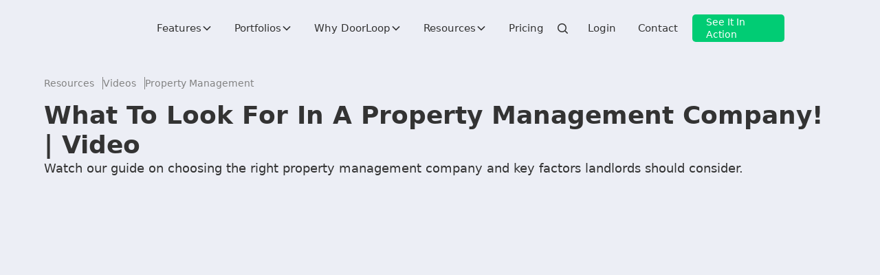

--- FILE ---
content_type: text/html
request_url: https://www.doorloop.com/videos/what-to-look-for-in-a-property-management-company-video
body_size: 100829
content:
<!DOCTYPE html><!-- Last Published: Fri Jan 16 2026 22:25:20 GMT+0000 (Coordinated Universal Time) --><html data-wf-domain="www.doorloop.com" data-wf-page="642ae3a91508577d91e00bfa" data-wf-site="5f073e32d304276cc8b4ff30" lang="en" data-wf-collection="642ae3a91508576cd2e00d66" data-wf-item-slug="what-to-look-for-in-a-property-management-company-video"><head><meta charset="utf-8"/><title>What To Look For In A Property Management Company! | Video</title><meta content="Watch our guide on choosing the right property management company and key factors landlords should consider." name="description"/><meta content="What To Look For In A Property Management Company! | Video" property="og:title"/><meta content="Watch our guide on choosing the right property management company and key factors landlords should consider." property="og:description"/><meta content="https://cdn.prod.website-files.com/5f18a24d02bace2ac2d05bac/6926346daae60cb7d6403757_6601b619209b59864758c8cd_64273a94a21b5796ba183c7e_6421d31a71ef9884ad92c839_Doorloop_3%25252520Youtube%25252520Thumbnail_RM_14-Dec-22_V1_R1.jpeg" property="og:image"/><meta content="What To Look For In A Property Management Company! | Video" property="twitter:title"/><meta content="Watch our guide on choosing the right property management company and key factors landlords should consider." property="twitter:description"/><meta content="https://cdn.prod.website-files.com/5f18a24d02bace2ac2d05bac/6926346daae60cb7d6403757_6601b619209b59864758c8cd_64273a94a21b5796ba183c7e_6421d31a71ef9884ad92c839_Doorloop_3%25252520Youtube%25252520Thumbnail_RM_14-Dec-22_V1_R1.jpeg" property="twitter:image"/><meta property="og:type" content="website"/><meta content="summary_large_image" name="twitter:card"/><meta content="width=device-width, initial-scale=1" name="viewport"/><link href="https://cdn.prod.website-files.com/5f073e32d304276cc8b4ff30/css/doorloopcrm.shared.6a93c43d4.min.css" rel="stylesheet" type="text/css" integrity="sha384-apPEPUmyTPvDtP6swW9KdcdHudx1NhcXSwbC2Ow5Din1YpecAG/bkCA9rDFxEctV" crossorigin="anonymous"/><link href="https://cdn.prod.website-files.com/5f073e32d304276cc8b4ff30/css/doorloopcrm.642ae3a91508577d91e00bfa-1ffa4af82.min.css" rel="stylesheet" type="text/css" integrity="sha384-nqVn1KfA+ymlC7V+gp/czV9oEX2TUZbTYzHdro53Yev5LQnsyQ2fPINaEa9xYQxR" crossorigin="anonymous"/><script type="text/javascript">!function(o,c){var n=c.documentElement,t=" w-mod-";n.className+=t+"js",("ontouchstart"in o||o.DocumentTouch&&c instanceof DocumentTouch)&&(n.className+=t+"touch")}(window,document);</script><link href="https://cdn.prod.website-files.com/5f073e32d304276cc8b4ff30/5fab5a9201c400774e70e79e_dl-fav.png" rel="shortcut icon" type="image/x-icon"/><link href="https://cdn.prod.website-files.com/5f073e32d304276cc8b4ff30/5fab5a9465a4504f16dbb343_dl-webclip.png" rel="apple-touch-icon"/><link href="https://www.doorloop.com/videos/what-to-look-for-in-a-property-management-company-video" rel="canonical"/><link rel="preconnect" href="https://cdn.prod.website-files.com" />
<link rel="preconnect" href="https://cdn.doorloop.com" />
<link rel="preconnect" href="https://us-assets.i.posthog.com" crossorigin />
<link rel="dns-prefetch" href="//us.i.posthog.com" />

<script type='text/javascript'>
  setTimeout(function() {
    var script = document.createElement('script');
    script.async = true;
    script.type = 'text/javascript';
    var target = 'https://www.clickcease.com/monitor/stat.js';
    script.src = target;
    var elemClickCease = document.head;
    elemClickCease.appendChild(script);
  }, 1000); // 1000 milliseconds = 1 second
</script>

<noscript>
  <a href='https://www.clickcease.com' rel='nofollow'>
    <img src='https://monitor.clickcease.com' alt='ClickCease'/>
  </a>
</noscript>


<script type="text/javascript">
  setTimeout(function () {
    // First Cookiebot script
    var script1 = document.createElement('script');
    script1.id = 'CookieDeclaration1'; // Unique ID
    script1.defer = true;
    script1.type = 'text/javascript';
    script1.src = 'https://consent.cookiebot.com/f18618fc-4d5a-4699-b053-c4414808837b/cd.js';
    document.head.appendChild(script1);

    // Second Cookiebot script
    var script2 = document.createElement('script');
    script2.id = 'CookieDeclaration2'; // Unique ID
    script2.defer = true;
    script2.type = 'text/javascript';
    script2.src = 'https://consent.cookiebot.com/7c632bb2-0429-4ba5-9ae8-4d96615db5a7/cd.js';
    document.head.appendChild(script2);
  }, 2000); // 2 seconds
</script>


<style>
    @media all and (-ms-high-contrast: none), (-ms-high-contrast: active) {
        .alert-explorer{ display:block;}
    }
    <!--[if IE]>
               .alert-explorer{ display:block;}
    <![endif]-->
</style>

<style>

.main-dropdown-link-wrapper {
  background-color: rgb(255, 255, 255) !important;
}
.main-dropdown-link-wrapper:hover {
  background-color: rgb(241, 245, 255) !important;
}

.main-dropdown-link-wrapper:hover .menu-icon-box {
  color: rgb(22, 101, 216) !important;
}
.main-dropdown-link-wrapper .new-arrow {
  display: none !important;
}
</style>

<!-- End Schema.org Rich Snippets -->
<!-- Open Graph for Social Media -->
<meta name="twitter:site" content="@doorloopapp" />
<meta name="twitter:creator" content="@doorloopapp" />
<meta property="fb:pages" content="104065147625774" />
<meta property="fb:admins" content="10611679" />
<meta property="article:publisher" content="https://www.facebook.com/DoorLoopApp" />
<meta property="og:locale" content="en_US" />
<!-- End Open Graph for Social Media -->

<!-- Begin Js-cookie -->
<script>
  setTimeout(function() {
    
  !(function (e) {
    var n;
    if (
      ("function" == typeof define && define.amd && (define(e), (n = !0)),
      "object" == typeof exports && ((module.exports = e()), (n = !0)),
        !n)
    ) {
      var t = window.Cookies,
        o = (window.Cookies = e());
      o.noConflict = function () {
        return (window.Cookies = t), o;
      };
    }
  })(function () {
    function f() {
      for (var e = 0, n = {}; e < arguments.length; e++) {
        var t = arguments[e];
        for (var o in t) n[o] = t[o];
      }
      return n;
    }
    function a(e) {
      return e.replace(/(%[0-9A-Z]{2})+/g, decodeURIComponent);
    }
    return (function e(u) {
      function c() {}
      function t(e, n, t) {
        if ("undefined" != typeof document) {
          "number" == typeof (t = f({ path: "/" }, c.defaults, t)).expires &&
          (t.expires = new Date(1 * new Date() + 864e5 * t.expires)),
            (t.expires = t.expires ? t.expires.toUTCString() : "");
          try {
            var o = JSON.stringify(n);
            /^[\{\[]/.test(o) && (n = o);
          } catch (e) {}
          (n = u.write
            ? u.write(n, e)
            : encodeURIComponent(String(n)).replace(
              /%(23|24|26|2B|3A|3C|3E|3D|2F|3F|40|5B|5D|5E|60|7B|7D|7C)/g,
              decodeURIComponent
            )),
            (e = encodeURIComponent(String(e))
              .replace(/%(23|24|26|2B|5E|60|7C)/g, decodeURIComponent)
              .replace(/[\(\)]/g, escape));
          var r = "";
          for (var i in t)
            t[i] &&
            ((r += "; " + i), !0 !== t[i] && (r += "=" + t[i].split(";")[0]));
          return (document.cookie = e + "=" + n + r);
        }
      }
      function n(e, n) {
        if ("undefined" != typeof document) {
          for (
            var t = {},
              o = document.cookie ? document.cookie.split("; ") : [],
              r = 0;
            r < o.length;
            r++
          ) {
            var i = o[r].split("="),
              c = i.slice(1).join("=");
            n || '"' !== c.charAt(0) || (c = c.slice(1, -1));
            try {
              var f = a(i[0]);
              if (((c = (u.read || u)(c, f) || a(c)), n))
                try {
                  c = JSON.parse(c);
                } catch (e) {}
              if (((t[f] = c), e === f)) break;
            } catch (e) {}
          }
          return e ? t[e] : t;
        }
      }
      return (
        (c.set = t),
          (c.get = function (e) {
            return n(e, !1);
          }),
          (c.getJSON = function (e) {
            return n(e, !0);
          }),
          (c.remove = function (e, n) {
            t(e, "", f(n, { expires: -1 }));
          }),
          (c.defaults = {}),
          (c.withConverter = e),
          c
      );
    })(function () {});
  });
  }, 1000)
</script>
<!-- End Js-cookie -->

<!-- Cookiebot -->

<script>   
  
if (navigator.globalPrivacyControl === true) {     
    console.log("GPC signal detected: Auto-rejecting all except necessary cookies.");     
	
  	window.addEventListener('CookiebotOnLoad', function(){         
    	Cookiebot.submitCustomConsent(true, false, false, false);     
  	});                                                         
} 

</script>

<!-- Google Tag Manager -->
<script>
  const loadGTM = () => {
    const script = document.createElement("script");
    script.type = "text/javascript";
    script.async = true;
    script.onload = () => {
      window.dataLayer = window.dataLayer || [];
      dataLayer.push({
        event: "gtm.js",
        "gtm.start": new Date().getTime(),
        "gtm.uniqueEventId": 0,
      });
    };
    script.src = "https://www.googletagmanager.com/gtm.js?id=GTM-KLSVFF2";
    document.head.appendChild(script);
  };

  // Delay loading GTM by 2 seconds (2000 milliseconds)
  setTimeout(loadGTM, 2000);
</script>

<!-- Posthog -->
<script>
function getQueryParam(paramName) {
    try {
      var urlParams = new URLSearchParams(window.location.search);
      return urlParams.get(paramName) || null;
    } catch (err) {
      var match = new RegExp('[?&]' + paramName + '=([^&]+)').exec(window.location.search);
      return match ? decodeURIComponent(match[1]) : null;
    }
}

function getVisitType(pathname) {
    if (typeof pathname !== 'string') return "";

    const mapping = {
        "lp_visit": ["/lp/", "/lp2/"],
        "blog_visit": ["/blog/"],
        "pricing_page_visit": ["/pricing"],
        "portfolio_visit": ["/portfolio"],
        "feature_page_visit": ["/feature"],
        "form_visit": ["/demo-form"],
        "hp_visit": ["/"],
      	"laws_visit": ["/laws"],
      	"forms_visit": ["/forms"],
      	"legal_visit": ["/legal"],
        "career_visit": ["/careers"],
        "resource_visit": ["/resource"],
      	"webinar_visit": ["/webinar"],
        "about_us_visit": ["/about"],
        "raving_fan_visit": ["/raving"],
        "calculator_visit": ["/calculator"],
        "ai_visit": ["/ai"],
        "videos_visit": ["/video"],
        "podcasts_visit": ["/podcast"],
        "real_estate_trends_visit": ["/real-estate-trends"],
        "associations_visit": ["/associations"],
        "definitions_visit": ["/definitions"],
        "directory_visit": ["/directory"],
        "hubs_visit": ["/hubs"],
    };

    for (const [visitType, paths] of Object.entries(mapping)) {
        if (
            paths.some(path => 
                path === "/" ? pathname === "/" : pathname.startsWith(path)
            )
        ) {
            return visitType;
        }
    }

    return "";
}
  
  function extractNumber(id) {
  if (!id) return id;
  const kwdRegex = /kwd-(\d+)/;
  const kwdMatch = id.match(kwdRegex);
  if (kwdMatch) return kwdMatch[1];

  const locRegex = /(\d+):loc-/;
  const locMatch = id.match(locRegex);
  if (locMatch) return locMatch[1];

  const audRegex = /aud-(\d+)/;
  const audMatch = id.match(audRegex);
  if (audMatch) return audMatch[1];

  return id;
}
	
	
	
!function(t,e){var o,n,p,r;e.__SV||(window.posthog=e,e._i=[],e.init=function(i,s,a){function g(t,e){var o=e.split(".");2==o.length&&(t=t[o[0]],e=o[1]),t[e]=function(){t.push([e].concat(Array.prototype.slice.call(arguments,0)))}}(p=t.createElement("script")).type="text/javascript",p.crossOrigin="anonymous",p.async=!0,p.src=s.api_host.replace(".i.posthog.com","-assets.i.posthog.com")+"/static/array.js",(r=t.getElementsByTagName("script")[0]).parentNode.insertBefore(p,r);var u=e;for(void 0!==a?u=e[a]=[]:a="posthog",u.people=u.people||[],u.toString=function(t){var e="posthog";return"posthog"!==a&&(e+="."+a),t||(e+=" (stub)"),e},u.people.toString=function(){return u.toString(1)+".people (stub)"},o="capture identify alias people.set people.set_once set_config register register_once unregister opt_out_capturing has_opted_out_capturing opt_in_capturing reset isFeatureEnabled onFeatureFlags surveys".split(" "),n=0;n<o.length;n++)g(u,o[n]);e._i.push([i,s,a])},e.__SV=1)}(document,window.posthog||[]);
posthog.init("phc_HUjc1K4MXKGgoZ3Vr0CKpDFq61qk5O0zTdKM7fmEWoe", {
        api_host: 'https://us.i.posthog.com',
        defaults: '2025-05-24',
        person_profiles: 'always',
		
		cookie_domain: ".doorloop.com",
		disable_session_recording: true,
		autocapture: false,
		capture_pageview: true,
  loaded: function (posthog) {
    try {
      if(window.location.href.includes("doorloopcrm")){
      	posthog.debug()
      }
      
      const email = getQueryParam("email");
      const currentDistinctId = posthog.get_distinct_id();
      const urlDistinctId = getQueryParam("pid");
      
      var query = {
        campaign_ID: getQueryParam('campaign_ID'),
        keyword_ID:  extractNumber(getQueryParam('keyword_ID')),
        adgroup_ID:  getQueryParam('adgroup_ID'),
        email: getQueryParam('email'),
        pid: getQueryParam('pid'),
        utm_source: getQueryParam('utm_source'),
        utm_campaign: getQueryParam('utm_campaign'),
        utm_content: getQueryParam('utm_content'),
        utm_medium: getQueryParam('utm_medium'),
        utm_term: getQueryParam('utm_term'),
      };

      var pathname = window.location.pathname || "";
      var pageVisitType = getVisitType(pathname);
      var slug = pathname.split('/').slice(1);
      var referrer = document.referrer
      

      posthog.register({
        userAgent: navigator.userAgent || null,
        campaign_id: query.campaign_ID || null,
        keyword_id:  query.keyword_ID  || null,
        adgroup_id:  query.adgroup_ID  || null,
        source_id: query.utm_source || null,
        page_visit_type: pageVisitType,
        slug: slug
      });

      /*if (urlDistinctId) {
        posthog.identify(urlDistinctId);
      } else if (email) {
        if (currentDistinctId !== email) {
          posthog.alias(email);
        }
        posthog.identify(email);
        posthog.people.set({ email });
      } else {
        posthog.identify(currentDistinctId);
      }*/
      
      if (email) {
        if (currentDistinctId !== email) {
          posthog.alias(email);
        }else if (!isIdentified){
          posthog.identify(email);
        }
      }

    } catch (err) {
      console.error("Error in PostHog integration:", err);
    }
  }
});
</script>
  
  <!-- Analytics.track -->
<script>

  window.dataLayer = window.dataLayer || [];
  window.uetq = window.uetq || [];
  window.gtag = function(){window.dataLayer.push(arguments);}
  window.gtag('js', new Date());
  window.gtag('config', 'G-CSHBWMC49K');
  window.analytics = {
    track:  function(name, properties) {
      if (name) {
        name = name.toLowerCase().split(" ").join("_");
      }
      if (window.posthog) {
        window.posthog.capture(name, properties);
      }
      if (window.gtag) {
        window.gtag("event", name, properties);
      }
      /*if (window.fbq) {
        window.fbq("trackCustom", name, properties);
      }else {
        window.fbqQueue = window.fbqQueue || [];
        window.fbqQueue.push({name: name, properties: properties});
      }*/
      
      if(window._tfa){
      window._tfa.push({notify: 'event', name: name, id: 1773784});
      }
      
      if(window.ttq){
      	window.ttq.track(name)
      }
      
      
      if (window.uetq) {
        window.uetq.push("event", name, {
          event_category: "track_event",
          event_label: name
        });
      }
    },
    identify: function() {
      return true;
    }
  }

</script>


<!-- End Google Tag Manager & Posthog -->


<meta name="google-site-verification" content="VGAHuO_G2UWp3tmJvel-CyQAE-HEDLJi9_IXm7Kn_a8" />
<meta name="facebook-domain-verification" content="70rslwgj1y3cpi5gfkuh4xjyxgk1i1" />


<style>
.dropdown-text-icon-wrapper {
    color: #333333 !important;
}
.mobile-dropdown-link-block{
  color: #333333 !important;
  }

.nav-secondary-item:hover .dropdown-text-icon-wrapper,
.nav-secondary-item:focus .dropdown-text-icon-wrapper,
.nav-secondary-item:active .dropdown-text-icon-wrapper {
    color: #1665d8 !important;
}
</style>




<script type="application/ld+json">
    {
      "@context": "https://schema.org",
      "@type": "BreadcrumbList",
      "itemListElement": [{
        "@type": "ListItem",
        "position": 1,
        "name": "Homepage",
        "item": "https://www.doorloop.com"
      },
      {
        "@type": "ListItem",
        "position": 2,
        "name": "Resources",
        "item": "https://www.doorloop.com/resources/"
      },
      {
        "@type": "ListItem",
        "position": 3,
        "name": "Videos",
        "item": "https://www.doorloop.com/videos/"
      },
      {
        "@type": "ListItem",
        "position": 4,
        "name": "What To Look For In A Property Management Company! | Video",
        "item": "https://www.doorloop.com/videos/what-to-look-for-in-a-property-management-company-video/"
      }]
    }
    </script>
    
    
    
    

<script type="application/ld+json">{"@context":"https://schema.org",
"@graph":[{"@type":"WebSite",
"@id":"https://www.doorloop.com/#website",
"url":"https://www.doorloop.com/",
"name":"Website",
"description":"",
"potentialAction":[{"@type":"SearchAction",
"target":"https://www.doorloop.com/search?query={search_term_string}",
"query-input":"required name=search_term_string"}],
"inLanguage":"en-US"},
{"@type":"WebPage",
"@id":"https://www.doorloop.com/videos/what-to-look-for-in-a-property-management-company-video/#webpage",
"url":"https://www.doorloop.com/videos/what-to-look-for-in-a-property-management-company-video/",
"name":"What To Look For In A Property Management Company! | Video",
"isPartOf":{"@id":"https://www.doorloop.com/#website"},
"description":"Watch our guide on choosing the right property management company and key factors landlords should consider.",
"inLanguage":"en-US",
"potentialAction":[{"@type":"ReadAction",
"target":["https://www.doorloop.com/videos/what-to-look-for-in-a-property-management-company-video/"]}]}]}</script>

<script type="application/ld+json">
{
	"@context": "https://schema.org",
	"@type": "VideoObject",
	 "name": "What To Look For In A Property Management Company! | Video",
  "description": "Watch our guide on choosing the right property management company and key factors landlords should consider.",
	"thumbnailUrl": "https://i.ytimg.com/vi/Jd7_McllxTI/mqdefault.jpg",
	"duration": "PT5M14S",
	"contentUrl": "https://www.youtube.com/watch?v=Jd7_McllxTI",
	"embedUrl": "https://www.youtube.com/embed/Jd7_McllxTI",
	"uploadDate": "2022-10-20T08:00:00-05:00",
	"potentialAction": {
		"@type": "SeekToAction",
		"target": "https://youtu.be/Jd7_McllxTI?t={seek_to_second_number}",
		"startOffset-input": "required name=seek_to_second_number"
	}
}
</script>

<meta name="robots" content="all">
<meta property="og:site_name" content="DoorLoop"/>
<meta property="og:url" content="https://www.doorloop.com/videos/what-to-look-for-in-a-property-management-company-video"/></head><body><div data-animation="default" class="navbar_main w-nav" data-easing2="ease" fs-scrolldisable-element="smart-nav" data-easing="ease" data-collapse="medium" data-wf--main-navbar--variant="white-transparent" data-w-id="5ee7778e-c0cf-442b-74b4-27af35ab4109" role="banner" data-duration="400"><div class="navbar-custom-style w-embed"><!-- =========================
   NAVBAR STYLES
========================= -->
<style>
/* =========================
   DESKTOP ONLY (≥992px)
========================= */
@media (min-width: 992px) {


    /* =========================
       DROPDOWN OPEN STATE
    ========================= */
    .navbar_main.dropdown-open {
        background-color: #fff !important;
    }

    /* Dropdown-open: default colors for all icons & toggles */
    .navbar_main.dropdown-open .navbar6_dropdown-toggle,
    .navbar_main.dropdown-open .search-icon-new,
    .navbar_main.dropdown-open .hamburger-icon,
    .navbar_main.dropdown-open .nav-close-icon {
        color: #333 !important;
        fill: #333 !important;
    }

    /* Dropdown-open: logo color */
    .navbar_main.dropdown-open .logo-dark-2 {
        color: #2f3e83;
        fill: #2f3e83;
    }

    /* =========================
       DROPDOWN OPEN TOGGLE BLUE
       Highest priority for open toggle
    ========================= */
    .navbar_main.dropdown-open .navbar6_dropdown-toggle.w--open {
        color: #1251ad !important;
        fill: #1251ad !important;
    }

    /* Hover on dropdown toggles even when dropdown-open */
    .navbar_main.dropdown-open .navbar6_dropdown-toggle:hover {
        color: #1251ad !important; 
    }

    /* =========================
       COMMON TRANSITIONS
    ========================= */
    .navbar_main {
        background-color: transparent;
        transition: background-color 0.3s ease;
    }

    .navbar6_dropdown-toggle,
    .hamburger-icon,
    .nav-close-icon {
        transition: color 0.3s ease, fill 0.3s ease;
    }

    /* =========================
       BASE DEFAULT
    ========================= */
    .navbar_main .navbar6_dropdown-toggle {
        color: #fff;
        fill: #fff;
    }

    .navbar6_dropdown-toggle:hover {
        color: #1251ad !important;
    }

    /* =========================
       BASE SCROLLED (20px scroll)
    ========================= */
    .navbar_main.is-scrolled {
        background-color: #fff;
    }

    .navbar_main.is-scrolled .navbar6_dropdown-toggle {
        color: #333;
    }

    /* =========================
       VARIANT DEFAULT
    ========================= */
    .navbar_main[data-wf--main-navbar--variant="white-transparent"] .navbar6_dropdown-toggle {
        color: #333;
    }

    /* =========================
       DROPDOWN MENU / LINK STYLES
    ========================= */
    .navbar6_dropdown-list {
        pointer-events: none;
    }

    .navbar_mega-menu-lists {
        pointer-events: auto;
    }

    .navbar_menu-bottom-line {
        width: 0;
        transition: width 0.3s ease, background-color 0.25s ease;
    }

    .navbar6_dropdown-toggle:hover .navbar_menu-bottom-line,
    .navbar6_dropdown-toggle.w--open .navbar_menu-bottom-line {
        width: 100%;
    }

    .navbar_menu-bottom-line.dropdown-open {
        background-color: #1251ad !important;
    }

    /* Hover navbar background & icons */
    .navbar_main:hover {
        background-color: #fff;
    }

    .navbar_main:hover .navbar6_dropdown-toggle {
        color: #333;
    }

    .navbar_main:hover .logo-dark-2 {
        color: #2f3e83;
    }

    .navbar_main:hover .search-icon-new {
        color: #333;
    }
    
    .navbar_main:hover .navbar6_dropdown-toggle.is-desk-tab {
        color: #333;
    }
    
    /* Default sales phone text color */
      .navbar_main .sale-phone-wrap .phone-number-text {
          color: #fff !important;
      }

      /* On scroll */
      .navbar_main.is-scrolled .sale-phone-wrap .phone-number-text {
          color: #333 !important;
      }


      .navbar_main .sale-nav-phone-number {
          color: #fff;
      }

      .navbar_main.is-scrolled .sale-nav-phone-number {
          color: #1251ad;
      }

}

/* =========================
   GLOBAL NAVBAR STYLES
========================= */
.navbar_main {
    background-color: transparent;
    transition: background-color 0.3s ease;
}

.navbar_main.is-scrolled {
    background-color: #fff;
}

/* Shadow effect */
.navbar_main .navbar-bottom-shadow {
    opacity: 0;
    transition: opacity 0.3s ease;
}

.navbar_main.is-scrolled .navbar-bottom-shadow {
    opacity: 1;
}

/* Logo color default / scrolled / variant */
.navbar_main .logo-dark-2 {
    color: #fff;
    fill: #fff;
}

.navbar_main.is-scrolled .logo-dark-2,
.navbar_main[data-wf--main-navbar--variant="white-transparent"] .logo-dark-2 {
    color: #2f3e83;
    fill: #2f3e83;
}

/* Search, hamburger, close icons default / scrolled / variant */
.navbar_main .search-icon-new,
.navbar_main .hamburger-icon,
.navbar_main .nav-close-icon {
    color: #fff;
    fill: #fff;
}


.navbar_main.is-scrolled .search-icon-new,
.navbar_main.is-scrolled .hamburger-icon,
.navbar_main.is-scrolled .nav-close-icon,
.navbar_main[data-wf--main-navbar--variant="white-transparent"] .search-icon-new,
.navbar_main[data-wf--main-navbar--variant="white-transparent"] .hamburger-icon,
.navbar_main[data-wf--main-navbar--variant="white-transparent"] .nav-close-icon {
    color: #333;
    fill: #333;
}

.navbar_main .navbar6_dropdown-toggle.is-desk-tab {
    color: #fff;
}

.navbar_main.is-scrolled .navbar6_dropdown-toggle.is-desk-tab,
.navbar_main[data-wf--main-navbar--variant="white-transparent"] .navbar6_dropdown-toggle.is-desk-tab{
    color: #333;
}



/* =========================
   TESTIMONIAL HOVER
========================= */
.navbar_mega-menu-right-testimonial-link-block:hover .testimonial-link-btn-wrap {
    color: #ff4998;
}

.navbar_mega-menu-right-testimonial-link-block:hover .testimonial-link-btn-arrow {
    opacity: 1;
    transform: translateX(5px);
}

.testimonial-link-btn-arrow {
    opacity: 0;
    transform: translateX(0);
    transition: opacity 0.3s ease, transform 0.3s ease;
}

.testimonial-link-btn-wrap {
    transition: color 0.3s ease;
}

/* =========================
   DROPDOWN LINK ARROWS
========================= */
.navbar_dropdown-link-block .nav-arrow-wrapper {
    opacity: 0;
    pointer-events: none;
    transform: translateX(-6px);
    transition: opacity 0.2s ease, transform 0.2s ease;
}

.navbar_dropdown-link-block:hover .nav-arrow-wrapper {
    opacity: 1;
    pointer-events: auto;
    transform: translateX(0);
}

/* =========================
   LINK UNDERLINE
========================= */
.navbar_dropdown-link-text {
    position: relative;
}

.navbar_dropdown-link-text::after {
    content: "";
    position: absolute;
    left: 0;
    bottom: 0;
    width: 0;
    height: 1px;
    background-color: #2f3e83;
    transition: width 0.3s ease;
}

.navbar_dropdown-link-block:hover .navbar_dropdown-link-text::after {
    width: 100%;
}

.navbar_dropdown-link-block:hover .navbar_dropdown-link-icon-wrap {
    background-color: rgba(237, 185, 236, 0.3);
    color: #ff4998;
}

/* =========================
   RESOURCE PAGE VARIANT
========================= */
.navbar_main[data-wf--main-navbar--variant="resource-page"] {
    background-color: #fff !important;
}

/* Dropdown toggles, search, hamburger icons for this variant */
.navbar_main[data-wf--main-navbar--variant="resource-page"] .navbar6_dropdown-toggle,
.navbar_main[data-wf--main-navbar--variant="resource-page"] .search-icon-new,
.navbar_main[data-wf--main-navbar--variant="resource-page"] .hamburger-icon,
.navbar_main[data-wf--main-navbar--variant="resource-page"] .nav-close-icon {
    color: #333 !important;
    fill: #333 !important;
}

/* Logo color */
.navbar_main[data-wf--main-navbar--variant="resource-page"] .logo-dark-2 {
    color: #2f3e83 !important;
    fill: #2f3e83 !important;
}

/* Hover effects for this variant */
.navbar_main[data-wf--main-navbar--variant="resource-page"] .navbar6_dropdown-toggle:hover {
    color: #1251ad !important; /* optional: keep hover color blue */
}

</style></div><div class="navbar-bottom-shadow"></div><div class="navbar_component"><div class="navbar_container"><a href="/" class="navbar6_logo-link w-nav-brand"><div class="logo-dark-2 w-embed"><svg xmlns="http://www.w3.org/2000/svg" viewBox="0 0 148 41" fill="none" fill-rule="evenodd"><path d="M32.216 25.283c-.7-.708-1.048-1.58-1.048-2.614s.35-1.906 1.048-2.614 1.566-1.063 2.6-1.062c1.053 0 1.93.354 2.628 1.062a3.52 3.52 0 0 1 .912 1.559 4.15 4.15 0 0 1 0 2.11 3.52 3.52 0 0 1-.912 1.559c-.7.708-1.575 1.062-2.628 1.062-1.035 0-1.902-.354-2.6-1.062zM143.003 19.4c.7.708 1.048 1.58 1.05 2.614s-.35 1.906-1.05 2.614-1.566 1.062-2.6 1.062c-1.053 0-1.93-.354-2.628-1.062-.435-.432-.75-.97-.912-1.56-.182-.692-.182-1.418 0-2.1.163-.6.477-1.128.912-1.56.7-.708 1.575-1.062 2.628-1.062 1.035 0 1.902.354 2.6 1.062zm-6.14 9.2c1.022.476 2.175.714 3.458.713 2.18 0 4.004-.708 5.474-2.124S148 24.03 148 21.96s-.712-3.794-2.137-5.175-3.227-2.07-5.406-2.07c-1.33 0-2.53.266-3.595.8v-.527h-3.95v19.062h3.95V28.6zM117.31 17.494c-1.47 1.416-2.205 3.16-2.205 5.23s.712 3.794 2.137 5.175 3.228 2.07 5.406 2.07 4.003-.713 5.474-2.137 2.206-3.173 2.206-5.243-.713-3.79-2.14-5.158-3.227-2.057-5.406-2.057-4.003.708-5.474 2.124l.001-.003zm5.392 1.498c1.054 0 1.93.354 2.628 1.062s1.048 1.58 1.05 2.614-.35 1.906-1.05 2.614-1.574 1.062-2.628 1.062c-1.034 0-1.9-.354-2.6-1.062s-1.05-1.58-1.05-2.614.35-1.907 1.05-2.614 1.566-1.062 2.6-1.062zm-17.13 0c1.053 0 1.93.354 2.628 1.062s1.05 1.58 1.05 2.614-.35 1.906-1.05 2.614-1.575 1.062-2.628 1.062c-1.035 0-1.902-.354-2.6-1.062s-1.048-1.58-1.048-2.614.35-1.907 1.048-2.614 1.566-1.062 2.6-1.062zm-5.393-1.498c-1.47 1.416-2.205 3.16-2.205 5.23s.713 3.794 2.138 5.175 3.227 2.07 5.406 2.07 4.003-.713 5.473-2.137 2.206-3.173 2.206-5.243-.713-3.79-2.14-5.158-3.227-2.057-5.406-2.057-4.003.708-5.474 2.124l.001-.003zm-8.933-6.862v19.336h4.003V10.632h-4.003zM64.23 17.494c-1.47 1.416-2.206 3.16-2.206 5.23s.712 3.794 2.137 5.175 3.228 2.07 5.406 2.07 4.003-.713 5.474-2.137 2.206-3.173 2.206-5.243-.712-3.79-2.138-5.158-3.227-2.057-5.406-2.057-4.003.708-5.474 2.124v-.003zm2.792 2.56c.7-.71 1.566-1.063 2.6-1.062 1.053 0 1.93.354 2.628 1.062s1.048 1.58 1.048 2.614-.35 1.906-1.048 2.614-1.575 1.062-2.628 1.062c-1.035 0-1.9-.354-2.6-1.062s-1.048-1.58-1.048-2.614.35-1.907 1.048-2.614zm-6.904 2.532c0-2.07-.712-3.79-2.137-5.16s-3.227-2.056-5.406-2.056-4.003.708-5.474 2.124-2.206 3.16-2.205 5.23.713 3.794 2.138 5.175 3.227 2.07 5.406 2.07 4.003-.713 5.474-2.137 2.206-3.173 2.206-5.243h0zm-7.625-3.595c1.053 0 1.93.354 2.628 1.062s1.048 1.58 1.048 2.614-.35 1.906-1.048 2.614-1.575 1.062-2.628 1.062c-1.035 0-1.902-.354-2.6-1.062s-1.048-1.58-1.05-2.614.35-1.907 1.05-2.614 1.566-1.062 2.6-1.062zm27.342-3.35v14.324h3.948v-6.073c0-2.996 1.38-4.494 4.14-4.493h.818l.053-4.03c-2.33 0-4 .863-5.01 2.6v-2.317h-3.948zm-41.476.44c-1.022-.476-2.175-.714-3.46-.714-2.178 0-4.003.708-5.474 2.124s-2.206 3.16-2.206 5.23.713 3.794 2.138 5.175 3.227 2.07 5.406 2.07c1.33 0 2.528-.266 3.595-.8l-.002.8h3.95V10.632h-3.95v5.452z" fill="currentColor"/><path d="M11.602 34.744l-5.152.78c-.99.152-1.81-.6-1.81-1.647V20.236c0-1.272-1-2.335-2.264-2.363C1.083 17.843 0 18.907 0 20.237v16.678c0 1.218.497 2.234 1.3 2.885.775.643 1.83.906 2.97.688l3.778-.746 9.912-1.965c.838-.168 1.582-.71 2.114-1.465.547-.783.84-1.714.842-2.67v-11.07c-.442.408-1.02.634-1.62.633s-1.18-.228-1.62-.637v3.623l.008 5.94c0 .93-.636 1.78-1.426 1.9l-4.644.712z" fill="#ff4998"/><path d="M17.664 13.888v6.446c.047 1.058.78 1.9 1.652 1.87.852-.02 1.54-.852 1.587-1.872v-13.4a4.69 4.69 0 0 0-.846-2.676c-.533-.752-1.28-1.316-2.122-1.48l-3.086-.61L4.276.078c-1.14-.23-2.2.06-2.977.703C.507 1.43.004 2.456.004 3.674v14.16c.617-.616 1.453-.963 2.324-.966l.008.004H2.4a3.28 3.28 0 0 1 2.245.959V6.7c0-1.056.824-1.79 1.81-1.64l9.778 1.488c.8.118 1.426.972 1.426 1.9l.004 5.45z" fill="#01cc74"/><path d="M10.107 19.24c.415.166.707.6.707 1.105 0 .643-.472 1.167-1.07 1.172h-.077c-.563-.037-1.012-.544-1.012-1.172 0-.656.493-1.184 1.092-1.177a1.01 1.01 0 0 1 .361.072zm5.55 6.12l-.004-15.218c0-.753-.533-1.438-1.187-1.523L8.55 7.874c-.754-.098-1.385.502-1.385 1.328V31.37c0 .826.627 1.425 1.38 1.332l3.056-.385 2.868-.363c.66-.084 1.192-.774 1.192-1.532l-.005-5.06z" fill="currentColor"/></svg></div></a><nav role="navigation" aria-label="Main navigation" class="navbar_menu w-nav-menu"><div class="navbar_menu-left"><ul role="list" class="navbar_menu-link-lists"><li class="navbar_menu-link-item"><div data-delay="0" data-hover="false" class="navbar6_menu-dropdown w-dropdown"><div class="navbar6_dropdown-toggle v-2 w-dropdown-toggle"><div class="navbar_menu-link-text-wrap"><div class="navbar_menu-link-text">Features</div><div class="navbar_menu-bottom-line"></div></div><div class="dropdown-chevron w-embed"><svg width=" 100%" height=" 100%" viewBox="0 0 16 16" fill="none" xmlns="http://www.w3.org/2000/svg">
<path fill-rule="evenodd" clip-rule="evenodd" d="M2.55806 6.29544C2.46043 6.19781 2.46043 6.03952 2.55806 5.94189L3.44195 5.058C3.53958 4.96037 3.69787 4.96037 3.7955 5.058L8.00001 9.26251L12.2045 5.058C12.3021 4.96037 12.4604 4.96037 12.5581 5.058L13.4419 5.94189C13.5396 6.03952 13.5396 6.19781 13.4419 6.29544L8.17678 11.5606C8.07915 11.6582 7.92086 11.6582 7.82323 11.5606L2.55806 6.29544Z" fill="currentColor"/>
</svg></div></div><nav class="navbar6_dropdown-list w-dropdown-list"><div class="navbar_dropdown-list"><div class="navbar_mega-menu-container"><div class="navbar_mega-menu-lists"><div class="nav-features-wrapper"><div class="nav-single-col"><a href="/features/accounting" class="navbar_dropdown-link-block nav-heading w-inline-block"><div class="navbar_dropdown-link-text">Accounting</div></a><ul role="list" class="navbar_dropdown-link-lists features-1-col"><li><a href="/features/bookkeeping" class="navbar_dropdown-link-block w-inline-block"><div class="navbar_dropdown-link-icon-wrap"><div class="navbar_dropdown-link-icon w-embed"><svg xmlns="http://www.w3.org/2000/svg" width="20" height="20" viewBox="0 0 20 20" fill="none">
  <path d="M11.6719 12.4219V17.1742C11.6727 17.8185 12.9781 18.3412 14.5893 18.3412C16.2006 18.3412 17.506 17.8185 17.5068 17.1742V12.4219" stroke="currentColor" stroke-width="1.25" stroke-linecap="round" stroke-linejoin="round"/>
  <path d="M11.6719 14.7979C11.6719 15.4422 12.9781 15.9648 14.5893 15.9648C16.2006 15.9648 17.5068 15.4422 17.5068 14.7979" stroke="currentColor" stroke-width="1.25" stroke-linecap="round" stroke-linejoin="round"/>
  <path d="M5.00195 9.17026H5.83563" stroke="currentColor" stroke-width="1.25" stroke-linecap="round" stroke-linejoin="round"/>
  <path d="M8.33594 9.17026H9.16962" stroke="currentColor" stroke-width="1.25" stroke-linecap="round" stroke-linejoin="round"/>
  <path d="M5.00195 11.6717H5.83563" stroke="currentColor" stroke-width="1.25" stroke-linecap="round" stroke-linejoin="round"/>
  <path d="M8.33594 11.6717H9.16962" stroke="currentColor" stroke-width="1.25" stroke-linecap="round" stroke-linejoin="round"/>
  <path d="M5.00195 9.17026H5.83563" stroke="currentColor" stroke-width="1.25" stroke-linecap="round" stroke-linejoin="round"/>
  <path d="M8.33594 9.17026H9.16962" stroke="currentColor" stroke-width="1.25" stroke-linecap="round" stroke-linejoin="round"/>
  <path d="M5.00195 14.1727H5.83563" stroke="currentColor" stroke-width="1.25" stroke-linecap="round" stroke-linejoin="round"/>
  <path d="M8.33594 14.1727H9.16962" stroke="currentColor" stroke-width="1.25" stroke-linecap="round" stroke-linejoin="round"/>
  <path d="M5.00195 14.1727H5.83563" stroke="currentColor" stroke-width="1.25" stroke-linecap="round" stroke-linejoin="round"/>
  <path d="M8.33594 14.1727H9.16962" stroke="currentColor" stroke-width="1.25" stroke-linecap="round" stroke-linejoin="round"/>
  <path d="M15.0072 6.66928H2.50195" stroke="currentColor" stroke-width="1.25" stroke-linecap="round" stroke-linejoin="round"/>
  <path d="M9.1714 16.6735H4.16931C3.24846 16.6735 2.50195 15.927 2.50195 15.0062V4.16834C2.50195 3.24748 3.24846 2.50098 4.16931 2.50098H13.3398C14.2607 2.50098 15.0072 3.24748 15.0072 4.16834V9.17042" stroke="currentColor" stroke-width="1.25" stroke-linecap="round" stroke-linejoin="round"/>
  <path d="M5.00195 9.17026H5.83563" stroke="currentColor" stroke-width="1.25" stroke-linecap="round" stroke-linejoin="round"/>
  <path d="M8.33594 9.17026H9.16962" stroke="currentColor" stroke-width="1.25" stroke-linecap="round" stroke-linejoin="round"/>
  <path d="M11.6719 9.17026H12.5056" stroke="currentColor" stroke-width="1.25" stroke-linecap="round" stroke-linejoin="round"/>
  <path d="M11.6727 12.4219C11.6727 13.0662 12.9789 13.5889 14.5902 13.5889C16.2014 13.5889 17.5068 13.0662 17.5068 12.4219C17.5068 11.7767 16.1998 11.2549 14.5893 11.2549C12.9789 11.2549 11.6727 11.7775 11.6719 12.4219" stroke="currentColor" stroke-width="1.25" stroke-linecap="round" stroke-linejoin="round"/>
</svg></div></div><div class="navbar_dropdown-link-text">Bookkeeping</div><div class="nav-arrow-wrapper"><div class="nav-arrow-no-margin w-embed"><svg xmlns="http://www.w3.org/2000/svg" width="15" height="15" viewBox="0 0 15 15" fill="none">
  <path d="M4.39453 11.7783L8.45215 7.7207L4.39453 3.64844L5.74219 2.30078L11.4258 7.70605L5.74219 13.126L4.39453 11.7783Z" fill="#2F3E83"/>
</svg></div></div></a></li><li><a href="/features/bank-sync" class="navbar_dropdown-link-block w-inline-block"><div class="navbar_dropdown-link-icon-wrap"><div class="navbar_dropdown-link-icon w-embed"><svg xmlns="http://www.w3.org/2000/svg" width="20" height="20" viewBox="0 0 20 20" fill="none">
  <path d="M16.25 9.375L17.5 8.125L18.75 9.375" stroke="currentColor" stroke-width="1.25" stroke-linecap="round" stroke-linejoin="round"/>
  <path d="M3.75 10.625L2.5 11.875L1.25 10.625" stroke="currentColor" stroke-width="1.25" stroke-linecap="round" stroke-linejoin="round"/>
  <path d="M7.50065 12.9168V9.1001" stroke="currentColor" stroke-width="1.25" stroke-linecap="round" stroke-linejoin="round"/>
  <path d="M10.0007 12.9168V9.1001" stroke="currentColor" stroke-width="1.25" stroke-linecap="round" stroke-linejoin="round"/>
  <path d="M12.5007 12.9168V9.1001" stroke="currentColor" stroke-width="1.25" stroke-linecap="round" stroke-linejoin="round"/>
  <path d="M6.66602 12.9167H13.3327" stroke="currentColor" stroke-width="1.25" stroke-linecap="round" stroke-linejoin="round"/>
  <path fill-rule="evenodd" clip-rule="evenodd" d="M6.66602 7.61417V9.1H13.3327V7.61417L9.99935 6.25L6.66602 7.61417Z" stroke="currentColor" stroke-width="1.25" stroke-linecap="round" stroke-linejoin="round"/>
  <path d="M2.68917 11.6567C2.56917 11.1233 2.5 10.57 2.5 10C2.5 5.85833 5.85833 2.5 10 2.5C12.5208 2.5 14.7417 3.75083 16.1017 5.65833" stroke="currentColor" stroke-width="1.25" stroke-linecap="round" stroke-linejoin="round"/>
  <path d="M17.3148 8.33984C17.4348 8.87318 17.504 9.42651 17.504 9.99651C17.504 14.1382 14.1457 17.4965 10.004 17.4965C7.48234 17.4965 5.26151 16.2457 3.90234 14.3382" stroke="currentColor" stroke-width="1.25" stroke-linecap="round" stroke-linejoin="round"/>
</svg></div></div><div class="navbar_dropdown-link-text">Bank Sync</div><div class="nav-arrow-wrapper"><div class="nav-arrow-no-margin w-embed"><svg xmlns="http://www.w3.org/2000/svg" width="15" height="15" viewBox="0 0 15 15" fill="none">
  <path d="M4.39453 11.7783L8.45215 7.7207L4.39453 3.64844L5.74219 2.30078L11.4258 7.70605L5.74219 13.126L4.39453 11.7783Z" fill="#2F3E83"/>
</svg></div></div></a></li><li><a href="/features/reports" class="navbar_dropdown-link-block w-inline-block"><div class="navbar_dropdown-link-icon-wrap"><div class="navbar_dropdown-link-icon w-embed"><svg xmlns="http://www.w3.org/2000/svg" width="20" height="20" viewBox="0 0 20 20" fill="none">
  <path d="M16.2291 2.93778C17.3681 4.07681 17.3681 5.92354 16.2291 7.06256C15.09 8.20159 13.2433 8.20159 12.1043 7.06256C10.9652 5.92354 10.9652 4.07681 12.1043 2.93778C12.6512 2.39079 13.3931 2.0835 14.1667 2.0835C14.9402 2.0835 15.6821 2.39079 16.2291 2.93778V2.93778V2.93778" stroke="currentColor" stroke-width="1.25" stroke-linecap="round" stroke-linejoin="round"/>
  <path d="M16.25 7.0835L17.5 8.3335" stroke="currentColor" stroke-width="1.25" stroke-linecap="round" stroke-linejoin="round"/>
  <path d="M17.5 11.6667V15C17.5 16.3807 16.3807 17.5 15 17.5H5C3.61929 17.5 2.5 16.3807 2.5 15V5C2.5 3.61929 3.61929 2.5 5 2.5H8.33333" stroke="currentColor" stroke-width="1.25" stroke-linecap="round" stroke-linejoin="round"/>
  <path d="M10.8327 10.4167H6.66602" stroke="currentColor" stroke-width="1.25" stroke-linecap="round" stroke-linejoin="round"/>
  <path d="M6.66602 13.3332H13.3327" stroke="currentColor" stroke-width="1.25" stroke-linecap="round" stroke-linejoin="round"/>
  <path d="M6.66602 7.50016H8.33268" stroke="currentColor" stroke-width="1.25" stroke-linecap="round" stroke-linejoin="round"/>
</svg></div></div><div class="navbar_dropdown-link-text">Financial Reports</div><div class="nav-arrow-wrapper"><div class="nav-arrow-no-margin w-embed"><svg xmlns="http://www.w3.org/2000/svg" width="15" height="15" viewBox="0 0 15 15" fill="none">
  <path d="M4.39453 11.7783L8.45215 7.7207L4.39453 3.64844L5.74219 2.30078L11.4258 7.70605L5.74219 13.126L4.39453 11.7783Z" fill="#2F3E83"/>
</svg></div></div></a></li><li><a href="/features/quickbooks-online-integration" class="navbar_dropdown-link-block w-inline-block"><div class="navbar_dropdown-link-icon-wrap"><div class="navbar_dropdown-link-icon w-embed"><svg xmlns="http://www.w3.org/2000/svg" width="20" height="20" viewBox="0 0 20 20" fill="none">
  <path d="M7.08608 6.58649V5.38315C7.19678 5.43568 7.2923 5.5155 7.36367 5.61509C7.43504 5.71468 7.47992 5.83078 7.49408 5.95249C7.49955 6.01918 7.51834 6.08411 7.54935 6.1434C7.58037 6.2027 7.62297 6.25517 7.67463 6.2977C7.7263 6.34023 7.78598 6.37196 7.85013 6.391C7.91428 6.41005 7.9816 6.41602 8.04811 6.40857C8.11461 6.40111 8.17894 6.38038 8.23728 6.34761C8.29563 6.31484 8.3468 6.27069 8.38777 6.21777C8.42874 6.16486 8.45867 6.10426 8.47578 6.03957C8.4929 5.97488 8.49685 5.90741 8.48742 5.84115C8.44163 5.47304 8.28215 5.12839 8.0312 4.85521C7.78025 4.58203 7.45033 4.39395 7.08742 4.31715V4.25049C7.08742 4.11788 7.03474 3.9907 6.94097 3.89693C6.8472 3.80317 6.72002 3.75049 6.58742 3.75049C6.45481 3.75049 6.32763 3.80317 6.23386 3.89693C6.14009 3.9907 6.08742 4.11788 6.08742 4.25049V4.31715C5.707 4.37816 5.35937 4.56878 5.10338 4.85671C4.8474 5.14465 4.6988 5.51221 4.68275 5.89715C4.68354 6.11818 4.73092 6.33655 4.82178 6.53803C4.91264 6.73951 5.04495 6.91958 5.21008 7.06649C5.45787 7.28815 5.76024 7.43979 6.08608 7.50582V8.70582C5.97551 8.6532 5.88013 8.57336 5.80888 8.47377C5.73763 8.37418 5.69285 8.25812 5.67875 8.13649C5.66399 8.00468 5.59747 7.88413 5.49382 7.80136C5.39017 7.71859 5.2579 7.68039 5.12608 7.69515C4.99427 7.70992 4.87372 7.77644 4.79096 7.88008C4.70819 7.98373 4.66999 8.11601 4.68475 8.24782C4.73082 8.61582 4.8904 8.96033 5.14131 9.23346C5.39221 9.50658 5.72197 9.69476 6.08475 9.77182V9.83849C6.08475 9.9711 6.13743 10.0983 6.2312 10.192C6.32496 10.2858 6.45214 10.3385 6.58475 10.3385C6.71736 10.3385 6.84454 10.2858 6.9383 10.192C7.03207 10.0983 7.08475 9.9711 7.08475 9.83849V9.77182C7.46548 9.71153 7.81354 9.52113 8.06966 9.23304C8.32578 8.94495 8.47412 8.57699 8.48942 8.19182C8.48856 7.97088 8.44102 7.75261 8.34991 7.55132C8.25881 7.35003 8.12619 7.17027 7.96075 7.02382C7.71346 6.80258 7.41145 6.65158 7.08608 6.58649ZM5.88608 6.32649C5.82433 6.27295 5.77459 6.20697 5.74013 6.13286C5.70566 6.05876 5.68724 5.97821 5.68608 5.89649C5.69493 5.77804 5.73784 5.66467 5.80964 5.57005C5.88144 5.47542 5.97906 5.40357 6.09075 5.36316V6.45715C6.0161 6.42383 5.94671 6.37981 5.88475 6.32649H5.88608ZM7.08608 8.72182V7.62649C7.15883 7.66106 7.22619 7.70597 7.28608 7.75982C7.34774 7.81344 7.39741 7.87944 7.43187 7.95353C7.46633 8.02761 7.4848 8.10812 7.48608 8.18982C7.47745 8.30752 7.43514 8.42025 7.36422 8.51457C7.2933 8.6089 7.19675 8.68084 7.08608 8.72182Z" fill="currentColor"/>
  <path d="M11.9264 5.99333C12.0039 5.99312 12.0804 5.97486 12.1497 5.94C12.9571 5.54537 13.8777 5.44811 14.7497 5.66533C14.8134 5.68175 14.8796 5.68547 14.9447 5.67628C15.0098 5.66709 15.0724 5.64517 15.129 5.61177C15.1856 5.57837 15.2351 5.53415 15.2746 5.48163C15.3142 5.42911 15.343 5.36932 15.3594 5.30567C15.3758 5.24202 15.3795 5.17576 15.3703 5.11068C15.3611 5.04559 15.3392 4.98296 15.3058 4.92635C15.2724 4.86973 15.2282 4.82025 15.1757 4.78073C15.1231 4.74121 15.0634 4.71242 14.9997 4.696C13.8947 4.41492 12.7256 4.53909 11.7044 5.046C11.6037 5.09628 11.5229 5.17905 11.4751 5.28093C11.4273 5.38281 11.4152 5.49784 11.4409 5.60742C11.4666 5.71699 11.5285 5.8147 11.6166 5.88473C11.7047 5.95476 11.8138 5.99303 11.9264 5.99333Z" fill="currentColor"/>
  <path d="M11.9264 9.69473C12.0039 9.69478 12.0804 9.67674 12.1497 9.64207C12.957 9.24733 13.8778 9.15029 14.7497 9.36807C14.877 9.39799 15.0109 9.37688 15.1227 9.30927C15.2346 9.24167 15.3156 9.13293 15.3483 9.00637C15.3809 8.8798 15.3628 8.74547 15.2976 8.63214C15.2325 8.51881 15.1255 8.43551 14.9997 8.40007C13.8949 8.11857 12.7258 8.24227 11.7044 8.74873C11.6035 8.79909 11.5227 8.88203 11.4749 8.98412C11.4271 9.0862 11.4152 9.20143 11.4412 9.31112C11.4671 9.42081 11.5293 9.51852 11.6178 9.58839C11.7062 9.65827 11.8157 9.69621 11.9284 9.69607L11.9264 9.69473Z" fill="currentColor"/>
  <path d="M11.9271 13.3947C12.0047 13.3948 12.0811 13.3768 12.1505 13.3421C12.9579 12.9477 13.8785 12.8505 14.7505 13.0674C14.8783 13.0978 15.0129 13.0767 15.1253 13.0086C15.2376 12.9406 15.3187 12.831 15.3509 12.7037C15.3831 12.5763 15.364 12.4414 15.2975 12.3281C15.2311 12.2148 15.1227 12.1321 14.9958 12.0981C13.8909 11.8168 12.7218 11.9407 11.7005 12.4474C11.5996 12.4978 11.5188 12.5807 11.471 12.6828C11.4232 12.7849 11.4113 12.9001 11.4372 13.0098C11.4632 13.1195 11.5254 13.2172 11.6139 13.2871C11.7023 13.3569 11.8117 13.3949 11.9245 13.3947H11.9271Z" fill="currentColor"/>
  <path d="M2.38202 18.6959H9.98201H10.0013C10.0013 18.6959 10.014 18.6959 10.0207 18.6959H17.61C18.1991 18.6952 18.7638 18.4609 19.1804 18.0446C19.5971 17.6282 19.8316 17.0636 19.8327 16.4745V4.84653C19.8294 4.30635 19.6132 3.78927 19.231 3.40748C18.8488 3.02569 18.3315 2.81 17.7913 2.8072H17.3247V2.64787C17.3246 2.47427 17.287 2.30273 17.2145 2.14499C17.142 1.98724 17.0363 1.84701 16.9047 1.73387C16.551 1.42933 16.0917 1.27608 15.626 1.3072C14.154 1.34987 11.1733 1.55787 9.99601 2.50253C8.82201 1.55787 5.84135 1.34987 4.37002 1.3072C3.9043 1.27601 3.44501 1.42926 3.09135 1.73387C2.95946 1.84686 2.85357 1.98705 2.78096 2.14482C2.70835 2.30258 2.67073 2.47419 2.67068 2.64787V2.8072H2.19935C1.65961 2.81019 1.14295 3.02647 0.762046 3.40888C0.381139 3.79128 0.166887 4.30879 0.166016 4.84853V16.4839C0.167251 17.0708 0.401246 17.6334 0.816674 18.048C1.2321 18.4627 1.79504 18.6957 2.38202 18.6959ZM17.79 3.8072C18.0658 3.80894 18.3298 3.91917 18.5249 4.11405C18.72 4.30892 18.8306 4.57277 18.8327 4.84853V16.4739C18.8323 16.6347 18.8003 16.7939 18.7384 16.9423C18.6766 17.0908 18.5861 17.2256 18.4721 17.3391C18.3581 17.4525 18.2229 17.5424 18.0742 17.6037C17.9255 17.6649 17.7662 17.6962 17.6053 17.6959H11.2527C12.7233 16.8192 15.39 16.5625 16.4007 16.4645C16.6556 16.4413 16.8925 16.323 17.0643 16.1332C17.2361 15.9434 17.3302 15.6959 17.328 15.4399V3.8072H17.79ZM15.6753 2.30587H15.7147C15.7147 2.30587 15.7427 2.30587 15.758 2.30587C15.9337 2.31079 16.103 2.37307 16.24 2.4832C16.267 2.50251 16.289 2.52791 16.3043 2.55733C16.3196 2.58676 16.3277 2.61937 16.328 2.65253L16.3047 15.4665C14.2673 15.6619 11.9133 16.0159 10.4993 16.9859V3.4052C10.4993 2.97653 12.888 2.3852 15.6753 2.30587ZM3.67068 2.64787C3.67099 2.61471 3.67912 2.58209 3.69441 2.55266C3.7097 2.52324 3.73172 2.49784 3.75868 2.47853C3.89574 2.36849 4.06499 2.30622 4.24068 2.3012H4.28402C4.28402 2.3012 4.31068 2.3012 4.32402 2.3012C7.05735 2.3792 9.40268 2.9492 9.49068 3.3752C9.49068 3.3892 9.49601 3.4032 9.49935 3.41653V16.9832C8.08468 16.0125 5.72668 15.6539 3.67068 15.4352V2.64787ZM1.16602 4.84787C1.16636 4.57324 1.2751 4.30985 1.46861 4.11497C1.66211 3.92009 1.92473 3.80948 2.19935 3.8072H2.67068V15.4372C2.66746 15.6942 2.76129 15.9429 2.93344 16.1337C3.1056 16.3245 3.3434 16.4434 3.59935 16.4665C4.61002 16.5639 7.27668 16.8212 8.74735 17.6979H2.38668C2.06559 17.6902 1.75872 17.5639 1.52535 17.3432C1.41077 17.2299 1.31997 17.0949 1.25826 16.9461C1.19656 16.7973 1.1652 16.6376 1.16602 16.4765V4.84787Z" fill="currentColor"/>
</svg></div></div><div class="navbar_dropdown-link-text">QuickBooks Integration</div><div class="nav-arrow-wrapper"><div class="nav-arrow-no-margin w-embed"><svg xmlns="http://www.w3.org/2000/svg" width="15" height="15" viewBox="0 0 15 15" fill="none">
  <path d="M4.39453 11.7783L8.45215 7.7207L4.39453 3.64844L5.74219 2.30078L11.4258 7.70605L5.74219 13.126L4.39453 11.7783Z" fill="#2F3E83"/>
</svg></div></div></a></li></ul></div><div class="nav-single-col"><a href="/features/leasing" class="navbar_dropdown-link-block nav-heading w-inline-block"><div class="navbar_dropdown-link-text">Leasing</div></a><ul role="list" class="navbar_dropdown-link-lists features-1-col"><li><a href="/features/advertise-listings" class="navbar_dropdown-link-block w-inline-block"><div class="navbar_dropdown-link-icon-wrap"><div class="navbar_dropdown-link-icon w-embed"><svg xmlns="http://www.w3.org/2000/svg" width="20" height="20" viewBox="0 0 20 20" fill="none">
  <g clip-path="url(#clip0_376_7143)">
    <path d="M16.1314 11.3325L15.6183 10.8819C15.3301 10.6297 14.9601 10.4906 14.5771 10.4906C14.1941 10.4906 13.8241 10.6297 13.5358 10.8819L9.47332 14.455C9.38334 14.5358 9.32822 14.6483 9.31956 14.7689C9.3109 14.8896 9.34937 15.0088 9.42688 15.1016C9.50439 15.1945 9.61489 15.2536 9.73511 15.2666C9.85534 15.2795 9.97591 15.2454 10.0714 15.1712V18.5C10.0718 18.8563 10.2135 19.1979 10.4654 19.4498C10.7173 19.7017 11.0589 19.8434 11.4152 19.8437H17.7402C18.0964 19.8434 18.438 19.7017 18.6898 19.4498C18.9416 19.1978 19.0832 18.8562 19.0833 18.5V15.1706C19.1788 15.2443 19.299 15.2782 19.4189 15.2652C19.5387 15.2522 19.6489 15.1934 19.7264 15.101C19.8038 15.0086 19.8426 14.8898 19.8344 14.7695C19.8263 14.6492 19.7719 14.5367 19.6827 14.4556L19.0833 13.9281V11.6106C19.0833 11.24 18.945 10.8827 18.6955 10.6086C18.446 10.3346 18.1032 10.1634 17.7343 10.1286C17.3653 10.0939 16.9966 10.198 16.7003 10.4206C16.404 10.6432 16.2007 10.9684 16.1314 11.3325ZM15.4002 18.905H13.8377V17.8125C13.8379 17.6285 13.911 17.4522 14.0411 17.3221C14.1711 17.192 14.3475 17.1189 14.5314 17.1187H14.7096C14.8935 17.1189 15.0699 17.192 15.1999 17.3221C15.33 17.4522 15.4032 17.6285 15.4033 17.8125L15.4002 18.905ZM18.1458 18.4987C18.1459 18.5521 18.1355 18.6049 18.1151 18.6542C18.0948 18.7034 18.0649 18.7482 18.0272 18.786C17.9896 18.8237 17.9448 18.8536 17.8956 18.8741C17.8463 18.8945 17.7935 18.905 17.7402 18.905H16.3377V17.8125C16.3372 17.38 16.1652 16.9654 15.8594 16.6596C15.5536 16.3538 15.1389 16.1817 14.7064 16.1812H14.5283C14.0958 16.1817 13.6812 16.3538 13.3754 16.6596C13.0696 16.9654 12.8976 17.38 12.8971 17.8125V18.9037H11.4139C11.3063 18.9036 11.203 18.8607 11.1269 18.7846C11.0507 18.7084 11.0079 18.6052 11.0077 18.4975V14.3537L14.1546 11.5862C14.2715 11.4838 14.4216 11.4274 14.5771 11.4274C14.7325 11.4274 14.8826 11.4838 14.9996 11.5862L18.1458 14.3525V18.4987ZM18.1458 11.6106V13.1037L17.0414 12.1325V11.6106C17.039 11.5365 17.0514 11.4627 17.078 11.3935C17.1046 11.3244 17.1449 11.2613 17.1964 11.208C17.248 11.1547 17.3097 11.1123 17.3779 11.0834C17.4462 11.0544 17.5195 11.0395 17.5936 11.0395C17.6678 11.0395 17.7411 11.0544 17.8094 11.0834C17.8776 11.1123 17.9393 11.1547 17.9908 11.208C18.0423 11.2613 18.0826 11.3244 18.1092 11.3935C18.1359 11.4627 18.1483 11.5365 18.1458 11.6106Z" fill="currentColor"/>
    <path d="M13.1914 13.9475C13.191 14.2219 13.2721 14.4903 13.4243 14.7186C13.5765 14.9469 13.793 15.125 14.0464 15.2302C14.2998 15.3354 14.5788 15.3631 14.8479 15.3098C15.1171 15.2564 15.3644 15.1244 15.5585 14.9305C15.7526 14.7365 15.8849 14.4894 15.9384 14.2202C15.992 13.9511 15.9646 13.6722 15.8596 13.4186C15.7546 13.1651 15.5767 12.9485 15.3485 12.7961C15.1203 12.6437 14.8521 12.5624 14.5777 12.5625C14.2104 12.563 13.8582 12.709 13.5984 12.9686C13.3386 13.2282 13.1922 13.5802 13.1914 13.9475ZM15.027 13.9475C15.0272 14.0364 15.0009 14.1233 14.9516 14.1973C14.9023 14.2713 14.8322 14.329 14.7501 14.3631C14.668 14.3972 14.5776 14.4062 14.4904 14.3889C14.4032 14.3717 14.323 14.3289 14.2601 14.2661C14.1972 14.2033 14.1544 14.1232 14.137 14.036C14.1196 13.9488 14.1284 13.8585 14.1624 13.7763C14.1964 13.6942 14.254 13.6239 14.3279 13.5745C14.4018 13.5251 14.4888 13.4987 14.5777 13.4987C14.6967 13.4989 14.8108 13.5462 14.895 13.6303C14.9792 13.7144 15.0267 13.8285 15.027 13.9475Z" fill="currentColor"/>
    <path d="M2.60508 19.8383H8.5632C8.68752 19.8383 8.80675 19.789 8.89466 19.701C8.98257 19.6131 9.03195 19.4939 9.03195 19.3696C9.03195 19.2453 8.98257 19.126 8.89466 19.0381C8.80675 18.9502 8.68752 18.9008 8.5632 18.9008H2.60508C2.20481 18.9003 1.82109 18.7411 1.53812 18.458C1.25514 18.1749 1.09603 17.7911 1.0957 17.3908V2.60459C1.0962 2.20443 1.25538 1.8208 1.53834 1.53785C1.82129 1.25489 2.20492 1.09571 2.60508 1.09521H16.1495C16.5496 1.09571 16.9332 1.25489 17.2162 1.53785C17.4992 1.8208 17.6583 2.20443 17.6588 2.60459V8.51021C17.6588 8.63453 17.7082 8.75376 17.7961 8.84167C17.884 8.92958 18.0033 8.97896 18.1276 8.97896C18.2519 8.97896 18.3711 8.92958 18.459 8.84167C18.5469 8.75376 18.5963 8.63453 18.5963 8.51021V2.60459C18.5955 1.95589 18.3374 1.334 17.8787 0.875301C17.42 0.416602 16.7982 0.158542 16.1495 0.157715H2.60508C1.95638 0.158542 1.33449 0.416602 0.87579 0.875301C0.417091 1.334 0.15903 1.95589 0.158203 2.60459V17.3908C0.158865 18.0396 0.416852 18.6617 0.875569 19.1205C1.33429 19.5794 1.95627 19.8375 2.60508 19.8383Z" fill="currentColor"/>
    <path d="M4.57031 5.33203H13.8753C13.9996 5.33203 14.1189 5.28264 14.2068 5.19474C14.2947 5.10683 14.3441 4.9876 14.3441 4.86328C14.3441 4.73896 14.2947 4.61973 14.2068 4.53182C14.1189 4.44392 13.9996 4.39453 13.8753 4.39453H4.57031C4.44599 4.39453 4.32676 4.44392 4.23886 4.53182C4.15095 4.61973 4.10156 4.73896 4.10156 4.86328C4.10156 4.9876 4.15095 5.10683 4.23886 5.19474C4.32676 5.28264 4.44599 5.33203 4.57031 5.33203Z" fill="currentColor"/>
    <path d="M12.0491 8.5C12.0491 8.37568 11.9997 8.25645 11.9118 8.16854C11.8239 8.08064 11.7046 8.03125 11.5803 8.03125H4.57031C4.44599 8.03125 4.32676 8.08064 4.23886 8.16854C4.15095 8.25645 4.10156 8.37568 4.10156 8.5C4.10156 8.62432 4.15095 8.74355 4.23886 8.83146C4.32676 8.91936 4.44599 8.96875 4.57031 8.96875H11.5803C11.7046 8.96875 11.8239 8.91936 11.9118 8.83146C11.9997 8.74355 12.0491 8.62432 12.0491 8.5Z" fill="currentColor"/>
    <path d="M4.57031 11.667C4.44599 11.667 4.32676 11.7164 4.23886 11.8043C4.15095 11.8922 4.10156 12.0114 4.10156 12.1357C4.10156 12.2601 4.15095 12.3793 4.23886 12.4672C4.32676 12.5551 4.44599 12.6045 4.57031 12.6045H7.43156C7.55588 12.6045 7.67511 12.5551 7.76302 12.4672C7.85093 12.3793 7.90031 12.2601 7.90031 12.1357C7.90031 12.0114 7.85093 11.8922 7.76302 11.8043C7.67511 11.7164 7.55588 11.667 7.43156 11.667H4.57031Z" fill="currentColor"/>
  </g>
  <defs>
    <clipPath id="clip0_376_7143">
      <rect width="20" height="20" fill="white"/>
    </clipPath>
  </defs>
</svg></div></div><div class="navbar_dropdown-link-text">Listings &amp; Advertising</div><div class="nav-arrow-wrapper"><div class="nav-arrow-no-margin w-embed"><svg xmlns="http://www.w3.org/2000/svg" width="15" height="15" viewBox="0 0 15 15" fill="none">
  <path d="M4.39453 11.7783L8.45215 7.7207L4.39453 3.64844L5.74219 2.30078L11.4258 7.70605L5.74219 13.126L4.39453 11.7783Z" fill="#2F3E83"/>
</svg></div></div></a></li><li><a href="/features/rental-applications" class="navbar_dropdown-link-block w-inline-block"><div class="navbar_dropdown-link-icon-wrap"><div class="navbar_dropdown-link-icon w-embed"><svg xmlns="http://www.w3.org/2000/svg" width="20" height="20" viewBox="0 0 20 20" fill="none">
  <g clip-path="url(#clip0_376_7173)">
    <path d="M13.8505 6.33129C13.7168 6.33129 13.5828 6.3302 13.4488 6.32746L13.4373 6.32723C13.0281 6.31883 12.5643 6.30934 12.1224 6.17012C11.5181 5.9798 10.982 5.61742 10.5721 5.12215C10.1404 4.60063 9.86752 3.9732 9.80385 3.35543C9.74233 2.75926 9.74948 2.16684 9.75643 1.59391C9.75862 1.41496 9.76085 1.22992 9.76085 1.0498H10.8937C10.8937 1.23676 10.8914 1.42531 10.8892 1.60762C10.8823 2.1734 10.8758 2.70781 10.9307 3.23922C10.971 3.63094 11.1584 4.05395 11.4448 4.3998C11.7113 4.72184 12.0728 4.96684 12.4628 5.08961C12.7499 5.18008 13.1112 5.1875 13.4606 5.19465L13.4722 5.19488C13.8401 5.2025 14.2192 5.19656 14.5856 5.19086C14.8314 5.18703 15.0855 5.18309 15.3376 5.18309V6.3159C15.0943 6.3159 14.8447 6.3198 14.6033 6.32351C14.3565 6.32738 14.1043 6.33129 13.8505 6.33129Z" fill="currentColor"/>
    <path d="M10.4834 18.2376C10.3105 18.2376 10.1419 18.1696 10.0172 18.0463C9.86686 17.8976 9.79604 17.6841 9.82776 17.4749L10.2474 14.7131C10.2687 14.5731 10.3326 14.446 10.4322 14.3456L16.5679 8.16111C16.6932 8.03482 16.8601 7.96533 17.0378 7.96533C17.2155 7.96533 17.3824 8.03482 17.5076 8.16107L19.8066 10.4783C20.0622 10.7358 20.0623 11.1551 19.8066 11.4128L13.6701 17.5982C13.5712 17.6977 13.4456 17.7622 13.3073 17.7848L10.5893 18.229C10.554 18.2347 10.5187 18.2376 10.4834 18.2376ZM11.3444 15.0347L11.0448 17.0067L12.974 16.6915L18.6745 10.9456L17.0378 9.29588L11.3444 15.0347Z" fill="currentColor"/>
    <path d="M15.4102 10.1309L16.2145 9.33336L18.648 11.7876L17.8437 12.5851L15.4102 10.1309Z" fill="currentColor"/>
    <path d="M10.4062 15.1704L11.2105 14.3729L13.644 16.8272L12.8398 17.6247L10.4062 15.1704Z" fill="currentColor"/>
    <path d="M13.4351 19.9976H2.84742C1.27844 19.9976 0.00195312 18.6921 0.00195312 17.0874V2.91799C0.00195312 2.126 0.3075 1.38553 0.862305 0.832949C1.39957 0.297832 2.1082 0.00353516 2.85855 0.00783203L10.5173 0.00439453L10.5364 0.00568359C10.9001 0.0301758 11.2531 0.118613 11.5857 0.268496C11.9218 0.41998 12.2252 0.628887 12.4874 0.889395L12.4943 0.896387L15.4526 3.93873C15.9864 4.48775 16.2804 5.21654 16.2804 5.99088V7.27756C16.2804 7.59037 16.0268 7.84397 15.714 7.84397C15.4012 7.84397 15.1476 7.59037 15.1476 7.27756V5.99088C15.1476 5.52006 14.9628 5.0599 14.6405 4.72846L11.6858 1.68986C11.521 1.52689 11.3307 1.39619 11.1202 1.30131C10.9165 1.20947 10.7005 1.15432 10.4782 1.13729L2.85656 1.14064C2.85434 1.14064 2.85199 1.14064 2.84977 1.14064C2.40309 1.14064 1.98234 1.31623 1.66176 1.63557C1.32195 1.97404 1.1348 2.42947 1.1348 2.91803V17.0874C1.1348 18.0674 1.90309 18.8647 2.84746 18.8647H13.4351C14.3794 18.8647 15.1477 18.0674 15.1477 17.0874C15.1477 16.7746 15.4013 16.521 15.7141 16.521C16.0269 16.521 16.2805 16.7746 16.2805 17.0874C16.2805 18.6921 15.0041 19.9976 13.4351 19.9976Z" fill="currentColor"/>
    <path d="M9.08578 6.89746H3.9707C3.65789 6.89746 3.4043 6.64387 3.4043 6.33105C3.4043 6.01824 3.65789 5.76465 3.9707 5.76465H9.08582C9.39863 5.76465 9.65223 6.01824 9.65223 6.33105C9.65223 6.64387 9.39863 6.89746 9.08578 6.89746Z" fill="currentColor"/>
    <path d="M9.08578 14.48H3.9707C3.65789 14.48 3.4043 14.2264 3.4043 13.9136C3.4043 13.6008 3.65789 13.3472 3.9707 13.3472H9.08582C9.39863 13.3472 9.65223 13.6008 9.65223 13.9136C9.65223 14.2264 9.39863 14.48 9.08578 14.48Z" fill="currentColor"/>
    <path d="M11.6914 10.6875H4.03906C3.72625 10.6875 3.47266 10.4339 3.47266 10.1211C3.47266 9.80828 3.72625 9.55469 4.03906 9.55469H11.6914C12.0042 9.55469 12.2578 9.80828 12.2578 10.1211C12.2578 10.4339 12.0042 10.6875 11.6914 10.6875Z" fill="currentColor"/>
  </g>
  <defs>
    <clipPath id="clip0_376_7173">
      <rect width="20" height="20" fill="white"/>
    </clipPath>
  </defs>
</svg></div></div><div class="navbar_dropdown-link-text">Application &amp; eSign</div><div class="nav-arrow-wrapper"><div class="nav-arrow-no-margin w-embed"><svg xmlns="http://www.w3.org/2000/svg" width="15" height="15" viewBox="0 0 15 15" fill="none">
  <path d="M4.39453 11.7783L8.45215 7.7207L4.39453 3.64844L5.74219 2.30078L11.4258 7.70605L5.74219 13.126L4.39453 11.7783Z" fill="#2F3E83"/>
</svg></div></div></a></li><li><a href="/features/tenant-screening" class="navbar_dropdown-link-block w-inline-block"><div class="navbar_dropdown-link-icon-wrap"><div class="navbar_dropdown-link-icon w-embed"><svg xmlns="http://www.w3.org/2000/svg" width="20" height="20" viewBox="0 0 20 20" fill="none">
  <g clip-path="url(#clip0_376_7401)">
    <path d="M8.00783 10.1563C8.53303 10.1563 9.02697 9.95157 9.39869 9.57981C9.62752 9.35103 9.62752 8.98001 9.39869 8.75118C9.1699 8.52239 8.79889 8.52239 8.57006 8.75118C8.41967 8.90157 8.22002 8.98442 8.00783 8.98442C7.79564 8.98442 7.596 8.90157 7.44557 8.75118C7.21678 8.52239 6.84576 8.52239 6.61693 8.75118C6.38811 8.97997 6.38811 9.35099 6.61693 9.57981C6.98869 9.95157 7.48264 10.1563 8.00783 10.1563Z" fill="currentColor"/>
    <path d="M19.7954 15.1188L16.0845 11.9379C15.865 11.7499 15.5413 11.7499 15.3218 11.9379L13.6475 13.373C12.7899 12.8075 11.7754 12.5 10.7422 12.5H10.5469V11.7115C11.5731 11.0058 12.2928 9.88527 12.4618 8.59375H12.6953C13.6646 8.59375 14.4531 7.8052 14.4531 6.83594C14.4531 6.31105 14.2216 5.83953 13.8557 5.51715C13.773 4.07461 13.1697 2.73031 12.1379 1.70406C11.033 0.605195 9.56625 0 8.00781 0C6.44938 0 4.98262 0.605195 3.87773 1.70406C2.8459 2.73031 2.2427 4.07465 2.15996 5.51715C1.79402 5.83953 1.5625 6.31105 1.5625 6.83594C1.5625 7.8052 2.35105 8.59375 3.32031 8.59375H3.55383C3.72281 9.88527 4.44254 11.0058 5.46875 11.7115V12.5H5.27344C2.36566 12.5 0 14.8657 0 17.7734V19.4141C0 19.7377 0.262344 20 0.585938 20H18.4375C18.7611 20 19.0234 19.7377 19.0234 19.4141V16.0005L19.0327 16.0085C19.1432 16.1032 19.2788 16.1496 19.4138 16.1495C19.5789 16.1495 19.743 16.0801 19.8589 15.9449C20.0695 15.6993 20.0411 15.3294 19.7954 15.1188ZM12.6953 7.42188H12.5V6.25H12.6953C13.0184 6.25 13.2812 6.51285 13.2812 6.83594C13.2812 7.15902 13.0184 7.42188 12.6953 7.42188ZM8.00781 1.17188C10.3196 1.17188 12.2538 2.86594 12.628 5.07812H10.536C9.68187 5.07812 8.91395 4.60352 8.53187 3.83953C8.43262 3.64102 8.22977 3.51562 8.00781 3.51562C7.78586 3.51562 7.58301 3.64102 7.48375 3.83953C7.10172 4.60352 6.33379 5.07812 5.47961 5.07812H3.38762C3.76184 2.86594 5.69598 1.17188 8.00781 1.17188ZM2.73438 6.83594C2.73438 6.51285 2.99723 6.25 3.32031 6.25H3.51562V7.42188H3.32031C2.99723 7.42188 2.73438 7.15906 2.73438 6.83594ZM4.6875 8.00781V6.25H5.47961C6.46316 6.25 7.37168 5.8368 8.00781 5.13238C8.64395 5.8368 9.55246 6.25 10.536 6.25H11.3281V8.00781C11.3281 9.83863 9.83863 11.3281 8.00781 11.3281C6.17699 11.3281 4.6875 9.83863 4.6875 8.00781ZM8.00781 12.5C8.48438 12.5 8.94371 12.4251 9.375 12.287V13.4766C9.375 14.2304 8.76168 14.8438 8.00781 14.8438C7.25395 14.8438 6.64062 14.2304 6.64062 13.4766V12.287C7.07191 12.4252 7.53125 12.5 8.00781 12.5ZM1.17188 17.7734C1.17188 15.5118 3.01184 13.6719 5.27344 13.6719H5.47699C5.57715 14.9809 6.67355 16.0156 8.00781 16.0156C9.34207 16.0156 10.4384 14.9809 10.5386 13.6719H10.7422C11.4434 13.6719 12.113 13.8443 12.7123 14.1746L11.6109 15.1188C11.3652 15.3294 11.3367 15.6992 11.5473 15.9449C11.7579 16.1907 12.1279 16.2191 12.3735 16.0085L12.3828 16.0005V18.8281H4.29688V17.3828C4.29688 17.0592 4.03453 16.7969 3.71094 16.7969C3.38734 16.7969 3.125 17.0592 3.125 17.3828V18.8281H1.17188V17.7734ZM17.8516 18.8281H16.2891V17.8516C16.2891 17.528 16.0267 17.2656 15.7031 17.2656C15.3795 17.2656 15.1172 17.528 15.1172 17.8516V18.8281H13.5547V14.9961L15.7031 13.1545L17.8516 14.9961V18.8281Z" fill="currentColor"/>
    <path d="M14.7266 15.5078C14.7266 15.8314 14.9889 16.0938 15.3125 16.0938H16.0938C16.4173 16.0938 16.6797 15.8314 16.6797 15.5078C16.6797 15.1842 16.4173 14.9219 16.0938 14.9219H15.3125C14.9889 14.9219 14.7266 15.1842 14.7266 15.5078Z" fill="currentColor"/>
  </g>
  <defs>
    <clipPath id="clip0_376_7401">
      <rect width="20" height="20" fill="white"/>
    </clipPath>
  </defs>
</svg></div></div><div class="navbar_dropdown-link-text">Tenant Screening</div><div class="nav-arrow-wrapper"><div class="nav-arrow-no-margin w-embed"><svg xmlns="http://www.w3.org/2000/svg" width="15" height="15" viewBox="0 0 15 15" fill="none">
  <path d="M4.39453 11.7783L8.45215 7.7207L4.39453 3.64844L5.74219 2.30078L11.4258 7.70605L5.74219 13.126L4.39453 11.7783Z" fill="#2F3E83"/>
</svg></div></div></a></li><li><a href="/features/websites" class="navbar_dropdown-link-block w-inline-block"><div class="navbar_dropdown-link-icon-wrap"><div class="navbar_dropdown-link-icon w-embed"><svg xmlns="http://www.w3.org/2000/svg" width="20" height="20" viewBox="0 0 20 20" fill="none">
  <path fill-rule="evenodd" clip-rule="evenodd" d="M18.101 17.9749C18.2993 18.2574 18.2301 18.6474 17.9476 18.8449C17.6651 19.0432 17.2751 18.9741 17.0776 18.6916L15.7285 16.7649C15.5301 16.4824 15.5993 16.0924 15.8818 15.8941C16.1643 15.6966 16.5543 15.7649 16.7518 16.0482L18.101 17.9749Z" fill="currentColor"/>
  <path fill-rule="evenodd" clip-rule="evenodd" d="M18.4473 14.4091C18.7982 14.6116 18.9965 15.0016 18.9523 15.4041C18.9082 15.8058 18.6307 16.1441 18.2448 16.2658L16.5223 16.8091L15.4232 18.2416C15.1773 18.5624 14.764 18.7074 14.3715 18.6116C13.9782 18.5149 13.679 18.1958 13.609 17.7974L12.7773 13.0724C12.7082 12.6816 12.8723 12.2866 13.1965 12.0591C13.5215 11.8324 13.949 11.8133 14.2923 12.0116L18.4473 14.4091ZM14.094 13.3399L14.7498 17.0666L15.6507 15.8916C15.729 15.7899 15.8365 15.7149 15.959 15.6758L17.3707 15.2308L14.094 13.3399Z" fill="currentColor"/>
  <path d="M4.375 4.58301C4.72018 4.58301 5 4.30319 5 3.95801C5 3.61283 4.72018 3.33301 4.375 3.33301C4.02982 3.33301 3.75 3.61283 3.75 3.95801C3.75 4.30319 4.02982 4.58301 4.375 4.58301Z" fill="currentColor"/>
  <path d="M6.45703 4.58301C6.80221 4.58301 7.08203 4.30319 7.08203 3.95801C7.08203 3.61283 6.80221 3.33301 6.45703 3.33301C6.11185 3.33301 5.83203 3.61283 5.83203 3.95801C5.83203 4.30319 6.11185 4.58301 6.45703 4.58301Z" fill="currentColor"/>
  <path d="M8.54102 4.58301C8.88619 4.58301 9.16602 4.30319 9.16602 3.95801C9.16602 3.61283 8.88619 3.33301 8.54102 3.33301C8.19584 3.33301 7.91602 3.61283 7.91602 3.95801C7.91602 4.30319 8.19584 4.58301 8.54102 4.58301Z" fill="currentColor"/>
  <path fill-rule="evenodd" clip-rule="evenodd" d="M18.9577 11.6665C18.9577 12.0115 18.6777 12.2915 18.3327 12.2915C17.9877 12.2915 17.7077 12.0115 17.7077 11.6665V3.74984C17.7077 3.36317 17.5543 2.99234 17.2802 2.719C17.0068 2.44484 16.636 2.2915 16.2493 2.2915H3.74935C2.94352 2.2915 2.29102 2.944 2.29102 3.74984V16.2498C2.29102 16.6365 2.44435 17.0073 2.71852 17.2807C2.99185 17.5548 3.36268 17.7082 3.74935 17.7082H11.666C12.011 17.7082 12.291 17.9882 12.291 18.3332C12.291 18.6782 12.011 18.9582 11.666 18.9582H3.74935C3.03102 18.9582 2.34185 18.6732 1.83435 18.1648C1.32602 17.6573 1.04102 16.9682 1.04102 16.2498V3.74984C1.04102 2.254 2.25352 1.0415 3.74935 1.0415H16.2493C16.9677 1.0415 17.6569 1.3265 18.1644 1.83484C18.6727 2.34234 18.9577 3.0315 18.9577 3.74984V11.6665Z" fill="currentColor"/>
  <path fill-rule="evenodd" clip-rule="evenodd" d="M18.3327 5.625C18.6777 5.625 18.9577 5.905 18.9577 6.25C18.9577 6.595 18.6777 6.875 18.3327 6.875H1.66602C1.32102 6.875 1.04102 6.595 1.04102 6.25C1.04102 5.905 1.32102 5.625 1.66602 5.625H18.3327Z" fill="currentColor"/>
</svg></div></div><div class="navbar_dropdown-link-text">Websites</div><div class="nav-arrow-wrapper"><div class="nav-arrow-no-margin w-embed"><svg xmlns="http://www.w3.org/2000/svg" width="15" height="15" viewBox="0 0 15 15" fill="none">
  <path d="M4.39453 11.7783L8.45215 7.7207L4.39453 3.64844L5.74219 2.30078L11.4258 7.70605L5.74219 13.126L4.39453 11.7783Z" fill="#2F3E83"/>
</svg></div></div></a></li><li><a href="/features/crm" class="navbar_dropdown-link-block w-inline-block"><div class="navbar_dropdown-link-icon-wrap"><div class="navbar_dropdown-link-icon w-embed"><svg width="20" height="20" viewBox="0 0 20 20" fill="none" xmlns="http://www.w3.org/2000/svg">
<path d="M16.875 13.8375V11.875C16.875 11.3777 16.6775 10.9008 16.3258 10.5492C15.9742 10.1975 15.4973 10 15 10H10.625V6.875H12.5C12.9973 6.875 13.4742 6.67746 13.8258 6.32583C14.1775 5.97419 14.375 5.49728 14.375 5V3.125C14.375 2.62772 14.1775 2.15081 13.8258 1.79917C13.4742 1.44754 12.9973 1.25 12.5 1.25H7.50001C7.00273 1.25 6.52581 1.44754 6.17418 1.79917C5.82255 2.15081 5.62501 2.62772 5.62501 3.125V5C5.62501 5.49728 5.82255 5.97419 6.17418 6.32583C6.52581 6.67746 7.00273 6.875 7.50001 6.875H9.37501V10H5.00001C4.50273 10 4.02581 10.1975 3.67418 10.5492C3.32255 10.9008 3.12501 11.3777 3.12501 11.875V13.8375C2.53584 13.9896 2.02239 14.3514 1.68088 14.855C1.33937 15.3586 1.19326 15.9695 1.26993 16.5731C1.3466 17.1768 1.64079 17.7317 2.09736 18.134C2.55393 18.5362 3.14152 18.7581 3.75001 18.7581C4.35849 18.7581 4.94609 18.5362 5.40265 18.134C5.85922 17.7317 6.15341 17.1768 6.23008 16.5731C6.30675 15.9695 6.16064 15.3586 5.81913 14.855C5.47762 14.3514 4.96417 13.9896 4.37501 13.8375V11.875C4.37501 11.7092 4.44085 11.5503 4.55806 11.4331C4.67527 11.3158 4.83425 11.25 5.00001 11.25H9.37501V13.8375C8.78584 13.9896 8.27239 14.3514 7.93088 14.855C7.58937 15.3586 7.44326 15.9695 7.51993 16.5731C7.5966 17.1768 7.89079 17.7317 8.34736 18.134C8.80393 18.5362 9.39152 18.7581 10 18.7581C10.6085 18.7581 11.1961 18.5362 11.6527 18.134C12.1092 17.7317 12.4034 17.1768 12.4801 16.5731C12.5568 15.9695 12.4106 15.3586 12.0691 14.855C11.7276 14.3514 11.2142 13.9896 10.625 13.8375V11.25H15C15.1658 11.25 15.3247 11.3158 15.4419 11.4331C15.5592 11.5503 15.625 11.7092 15.625 11.875V13.8375C15.0358 13.9896 14.5224 14.3514 14.1809 14.855C13.8394 15.3586 13.6933 15.9695 13.7699 16.5731C13.8466 17.1768 14.1408 17.7317 14.5974 18.134C15.0539 18.5362 15.6415 18.7581 16.25 18.7581C16.8585 18.7581 17.4461 18.5362 17.9027 18.134C18.3592 17.7317 18.6534 17.1768 18.7301 16.5731C18.8068 15.9695 18.6606 15.3586 18.3191 14.855C17.9776 14.3514 17.4642 13.9896 16.875 13.8375ZM6.87501 5V3.125C6.87501 2.95924 6.94085 2.80027 7.05806 2.68306C7.17527 2.56585 7.33425 2.5 7.50001 2.5H12.5C12.6658 2.5 12.8247 2.56585 12.9419 2.68306C13.0592 2.80027 13.125 2.95924 13.125 3.125V5C13.125 5.16576 13.0592 5.32473 12.9419 5.44194C12.8247 5.55915 12.6658 5.625 12.5 5.625H7.50001C7.33425 5.625 7.17527 5.55915 7.05806 5.44194C6.94085 5.32473 6.87501 5.16576 6.87501 5ZM5.00001 16.25C5.00001 16.4972 4.92669 16.7389 4.78934 16.9445C4.65199 17.15 4.45677 17.3102 4.22836 17.4049C3.99995 17.4995 3.74862 17.5242 3.50614 17.476C3.26367 17.4277 3.04094 17.3087 2.86612 17.1339C2.69131 16.9591 2.57226 16.7363 2.52402 16.4939C2.47579 16.2514 2.50055 16.0001 2.59516 15.7716C2.68977 15.5432 2.84998 15.348 3.05554 15.2107C3.2611 15.0733 3.50278 15 3.75001 15C4.08153 15 4.39947 15.1317 4.63389 15.3661C4.86831 15.6005 5.00001 15.9185 5.00001 16.25ZM11.25 16.25C11.25 16.4972 11.1767 16.7389 11.0393 16.9445C10.902 17.15 10.7068 17.3102 10.4784 17.4049C10.25 17.4995 9.99862 17.5242 9.75614 17.476C9.51367 17.4277 9.29094 17.3087 9.11612 17.1339C8.94131 16.9591 8.82226 16.7363 8.77402 16.4939C8.72579 16.2514 8.75055 16.0001 8.84516 15.7716C8.93977 15.5432 9.09998 15.348 9.30554 15.2107C9.5111 15.0733 9.75278 15 10 15C10.3315 15 10.6495 15.1317 10.8839 15.3661C11.1183 15.6005 11.25 15.9185 11.25 16.25ZM16.25 17.5C16.0028 17.5 15.7611 17.4267 15.5555 17.2893C15.35 17.152 15.1898 16.9568 15.0952 16.7284C15.0005 16.4999 14.9758 16.2486 15.024 16.0061C15.0723 15.7637 15.1913 15.5409 15.3661 15.3661C15.5409 15.1913 15.7637 15.0722 16.0061 15.024C16.2486 14.9758 16.5 15.0005 16.7284 15.0951C16.9568 15.1898 17.152 15.35 17.2893 15.5555C17.4267 15.7611 17.5 16.0028 17.5 16.25C17.5 16.5815 17.3683 16.8995 17.1339 17.1339C16.8995 17.3683 16.5815 17.5 16.25 17.5Z" fill="currentcolor"/>
</svg></div></div><div class="navbar_dropdown-link-text">CRM</div><div class="nav-arrow-wrapper"><div class="nav-arrow-no-margin w-embed"><svg xmlns="http://www.w3.org/2000/svg" width="15" height="15" viewBox="0 0 15 15" fill="none">
  <path d="M4.39453 11.7783L8.45215 7.7207L4.39453 3.64844L5.74219 2.30078L11.4258 7.70605L5.74219 13.126L4.39453 11.7783Z" fill="#2F3E83"/>
</svg></div></div></a></li></ul></div><div class="nav-single-col"><a href="/features/operations" class="navbar_dropdown-link-block nav-heading w-inline-block"><div class="navbar_dropdown-link-text">Operations</div></a><ul role="list" class="navbar_dropdown-link-lists features-1-col"><li><a href="/features/work-orders" class="navbar_dropdown-link-block w-inline-block"><div class="navbar_dropdown-link-icon-wrap"><div class="navbar_dropdown-link-icon w-embed"><svg xmlns="http://www.w3.org/2000/svg" width="20" height="20" viewBox="0 0 20 20" fill="none">
  <g clip-path="url(#clip0_376_7525)">
    <path d="M19.4855 15.3423L13.9297 9.78638C13.862 9.71877 13.7894 9.65744 13.7128 9.60224L15.1758 8.13932C16.4872 8.37248 17.8489 7.95209 18.7991 7.00197C20.0264 5.77471 20.3485 3.89846 19.6007 2.33319C19.4264 1.96851 18.9432 1.88593 18.6576 2.17144C18.3096 2.51944 18.6134 2.22417 16.9056 3.86721H16.1331V3.09479C17.7762 1.38706 17.4809 1.69081 17.8289 1.34284C18.1148 1.05702 18.0315 0.573862 17.6671 0.399838C16.102 -0.348012 14.2257 -0.0258639 12.9984 1.20136C12.0483 2.15148 11.6279 3.51319 11.8611 4.82467L10.4145 6.27127L9.94974 5.80655C9.72091 5.57772 9.3499 5.57772 9.12111 5.80655L8.70678 6.22088L5.72948 3.24358V1.82894C5.72948 1.57671 5.56811 1.35284 5.32885 1.27308L1.59991 0.0300735C1.38941 -0.0400826 1.15722 0.0146829 1.00027 0.171636L0.171636 1.00027C0.0146829 1.15722 -0.0400826 1.38933 0.0300735 1.59988L1.27308 5.32881C1.35284 5.56807 1.57675 5.72948 1.82894 5.72948H3.24354L6.22084 8.70678L5.80651 9.12111C5.57784 9.34978 5.57772 9.72095 5.80651 9.94974L6.27127 10.4145L4.82467 11.8611C3.51319 11.6279 2.15148 12.0483 1.20136 12.9984C-0.397855 14.5976 -0.397855 17.1998 1.20136 18.799C2.80054 20.3982 5.40268 20.3983 7.00194 18.799C7.95205 17.8489 8.37248 16.4872 8.13932 15.1757L9.60224 13.7127C9.6574 13.7893 9.71877 13.8619 9.78634 13.9295L15.3423 19.4854C16.0276 20.1708 17.1429 20.1708 17.8282 19.4854C18.7616 18.5521 18.8121 18.5015 19.4855 17.8281C20.1709 17.1429 20.1709 16.0276 19.4855 15.3423ZM12.9167 5.42639C13.0646 5.2785 13.1225 5.06295 13.0685 4.86085C12.7991 3.8521 13.0898 2.76737 13.8271 2.02999C14.4932 1.36394 15.4268 1.07101 16.3271 1.20292L15.125 2.45241C15.02 2.56159 14.9613 2.70718 14.9613 2.85866V4.45319C14.9613 4.77678 15.2236 5.03913 15.5472 5.03913H17.1418C17.2932 5.03913 17.4388 4.98045 17.548 4.87542L18.7975 3.67323C18.9294 4.57362 18.6365 5.50717 17.9704 6.17323C17.2331 6.91053 16.1484 7.20131 15.1396 6.93182C14.9374 6.87787 14.722 6.93569 14.5741 7.0835L12.4965 9.16111C11.9683 8.93736 11.5766 8.46678 11.4609 7.88822C11.4165 7.66631 11.3833 7.43201 11.2061 7.1369L12.9167 5.42639ZM3.90057 4.72924C3.79069 4.61936 3.64167 4.55764 3.48628 4.55764H2.25128L1.25632 1.57288L1.57284 1.25636L4.5576 2.25128V3.48628C4.5576 3.64167 4.61936 3.79069 4.72924 3.90061L7.87814 7.04951L7.04951 7.87814L3.90057 4.72924ZM7.08369 14.574C6.93576 14.7219 6.87795 14.9375 6.9319 15.1395C7.20131 16.1483 6.91065 17.233 6.1733 17.9704C5.03096 19.1127 3.17229 19.1127 2.03003 17.9704C0.887728 16.8281 0.887728 14.9694 2.03003 13.8271C2.76737 13.0898 3.85214 12.799 4.86088 13.0685C5.06295 13.1225 5.2785 13.0647 5.42639 12.9168L7.13705 11.2061C7.42947 11.3818 7.65975 11.4152 7.88838 11.461C8.46693 11.5767 8.93756 11.9684 9.16131 12.4965L7.08369 14.574ZM18.6569 16.9995L18.2425 17.4139L12.8501 12.0214C12.6213 11.7926 12.2503 11.7926 12.0214 12.0214C11.7926 12.2502 11.7926 12.6212 12.0214 12.8501L17.4139 18.2426L16.9996 18.6569C16.7711 18.8854 16.3994 18.8853 16.1709 18.6569L10.615 13.1009C10.4678 12.9537 10.4568 12.8116 10.4165 12.61C10.1838 11.4465 9.28162 10.5444 8.11818 10.3117C7.91701 10.2715 7.77463 10.2606 7.62725 10.1132L7.04951 9.53545L9.53548 7.04947L10.1133 7.62725C10.2608 7.77479 10.2717 7.9176 10.3118 8.11818C10.5445 9.28162 11.4467 10.1838 12.6101 10.4165C12.8115 10.4567 12.9536 10.4676 13.101 10.615L18.6569 16.1709C18.8854 16.3993 18.8854 16.7711 18.6569 16.9995Z" fill="currentColor"/>
    <path d="M5.34376 14.6559C4.65677 13.9689 3.54482 13.9688 2.85779 14.6559C2.1724 15.3413 2.1724 16.4565 2.85779 17.1419C3.54478 17.8288 4.6567 17.8289 5.34376 17.1419C6.02915 16.4565 6.02915 15.3413 5.34376 14.6559ZM4.51505 16.3132C4.28603 16.5422 3.91545 16.5422 3.68642 16.3132C3.45799 16.0847 3.45799 15.713 3.68642 15.4846C3.91537 15.2556 4.28603 15.2556 4.51505 15.4846C4.74357 15.713 4.74357 16.0847 4.51505 16.3132Z" fill="currentColor"/>
  </g>
  <defs>
    <clipPath id="clip0_376_7525">
      <rect width="20" height="20" fill="white"/>
    </clipPath>
  </defs>
</svg></div></div><div class="navbar_dropdown-link-text">Maintenance</div><div class="nav-arrow-wrapper"><div class="nav-arrow-no-margin w-embed"><svg xmlns="http://www.w3.org/2000/svg" width="15" height="15" viewBox="0 0 15 15" fill="none">
  <path d="M4.39453 11.7783L8.45215 7.7207L4.39453 3.64844L5.74219 2.30078L11.4258 7.70605L5.74219 13.126L4.39453 11.7783Z" fill="#2F3E83"/>
</svg></div></div></a></li><li><a href="/features/mobile-apps" class="navbar_dropdown-link-block w-inline-block"><div class="navbar_dropdown-link-icon-wrap"><div class="navbar_dropdown-link-icon w-embed"><svg xmlns="http://www.w3.org/2000/svg" width="20" height="20" viewBox="0 0 20 20" fill="none">
  <path d="M13.313 0H6.65844C5.48406 0.00133168 4.53242 0.952981 4.53125 2.12735V17.8728C4.53242 19.0471 5.48406 19.9988 6.65844 19.9999H13.313C14.4874 19.9988 15.439 19.0471 15.4403 17.8728V2.12735C15.439 0.952981 14.4874 0.00133168 13.313 0ZM14.5311 17.8728C14.5305 18.5453 13.9855 19.0902 13.313 19.0909H6.65844C5.98594 19.0902 5.44095 18.5453 5.44029 17.8728V2.12735C5.44095 1.45469 5.98594 0.909701 6.65844 0.909035H13.313C13.9855 0.909701 14.5305 1.45469 14.5311 2.12735V17.8728Z" fill="currentColor"/>
  <path d="M11.3498 1.81836H8.62257C8.37155 1.81836 8.16797 2.02177 8.16797 2.27279C8.16797 2.52381 8.37155 2.72739 8.62257 2.72739H11.3498C11.6009 2.72739 11.8043 2.52381 11.8043 2.27279C11.8043 2.02177 11.6009 1.81836 11.3498 1.81836Z" fill="currentColor"/>
  <path d="M10.8944 17.2728C10.8944 17.775 10.4874 18.182 9.98537 18.182C9.48317 18.182 9.07617 17.775 9.07617 17.2728C9.07617 16.7708 9.48317 16.3638 9.98537 16.3638C10.4874 16.3638 10.8944 16.7708 10.8944 17.2728Z" fill="currentColor"/>
</svg></div></div><div class="navbar_dropdown-link-text">Mobile App</div><div class="nav-arrow-wrapper"><div class="nav-arrow-no-margin w-embed"><svg xmlns="http://www.w3.org/2000/svg" width="15" height="15" viewBox="0 0 15 15" fill="none">
  <path d="M4.39453 11.7783L8.45215 7.7207L4.39453 3.64844L5.74219 2.30078L11.4258 7.70605L5.74219 13.126L4.39453 11.7783Z" fill="#2F3E83"/>
</svg></div></div></a></li><li><a href="/features/owners" class="navbar_dropdown-link-block w-inline-block"><div class="navbar_dropdown-link-icon-wrap"><div class="navbar_dropdown-link-icon w-embed"><svg xmlns="http://www.w3.org/2000/svg" width="20" height="20" viewBox="0 0 20 20" fill="none">
  <path d="M18.6074 16.5455C18.3428 15.0958 17.7158 13.7366 16.7846 12.5944C15.8535 11.4522 14.6485 10.5642 13.2818 10.013C14.0503 9.34453 14.5964 8.45734 14.8469 7.47008C15.0975 6.48283 15.0405 5.4426 14.6837 4.4886C14.3269 3.53461 13.6872 2.71233 12.8503 2.13182C12.0134 1.5513 11.0191 1.24023 10.0006 1.24023C8.98201 1.24023 7.98775 1.5513 7.15083 2.13182C6.31391 2.71233 5.67424 3.53461 5.31741 4.4886C4.96059 5.4426 4.90363 6.48283 5.15416 7.47008C5.4047 8.45734 5.95076 9.34453 6.7193 10.013C5.35264 10.5642 4.14765 11.4522 3.21649 12.5944C2.28533 13.7366 1.65827 15.0958 1.39368 16.5455C1.34448 16.8138 1.35511 17.0898 1.42479 17.3536C1.49447 17.6174 1.62149 17.8626 1.7968 18.0717C1.97326 18.284 2.19434 18.4549 2.4443 18.5721C2.69426 18.6893 2.96698 18.75 3.24305 18.7498H16.7581C17.0341 18.75 17.3068 18.6893 17.5568 18.5721C17.8068 18.4549 18.0278 18.284 18.2043 18.0717C18.3796 17.8626 18.5066 17.6174 18.5763 17.3536C18.646 17.0898 18.6566 16.8138 18.6074 16.5455ZM6.25055 6.24983C6.25055 5.50815 6.47049 4.78312 6.88254 4.16644C7.2946 3.54975 7.88027 3.06911 8.56549 2.78528C9.25071 2.50145 10.0047 2.42719 10.7321 2.57188C11.4596 2.71658 12.1278 3.07373 12.6522 3.59818C13.1767 4.12262 13.5338 4.79081 13.6785 5.51824C13.8232 6.24567 13.7489 6.99967 13.4651 7.68489C13.1813 8.37011 12.7006 8.95578 12.0839 9.36784C11.4673 9.77989 10.7422 9.99983 10.0006 9.99983C9.0063 9.99883 8.05304 9.60343 7.35 8.90038C6.64695 8.19734 6.25155 7.24408 6.25055 6.24983ZM10.2024 11.2498L11.1399 13.5992L10.0006 14.7411L8.8593 13.5992L9.79868 11.2498H10.2024ZM17.2443 17.2711C17.185 17.3426 17.1108 17.4002 17.0267 17.4397C16.9427 17.4793 16.8509 17.4998 16.7581 17.4998H3.24305C3.15017 17.4998 3.05844 17.4793 2.9744 17.4397C2.89035 17.4002 2.81606 17.3426 2.7568 17.2711C2.69888 17.2028 2.65679 17.1226 2.63356 17.0361C2.61032 16.9497 2.60652 16.8592 2.62243 16.7711C2.8793 15.3684 3.53146 14.0684 4.50216 13.0238C5.47287 11.9792 6.72173 11.2337 8.1018 10.8748C8.24514 10.9336 8.39097 10.9859 8.5393 11.0317L7.6968 13.1373C7.6061 13.3644 7.58399 13.6131 7.6332 13.8526C7.68242 14.0921 7.80079 14.3119 7.97368 14.4848L9.1168 15.6248C9.35121 15.8592 9.6691 15.9908 10.0006 15.9908C10.332 15.9908 10.6499 15.8592 10.8843 15.6248L12.0268 14.483C12.1997 14.3099 12.318 14.09 12.3671 13.8503C12.4162 13.6107 12.394 13.3619 12.3031 13.1348L11.4612 11.0298C11.6099 10.984 11.7558 10.9317 11.8987 10.873C13.2788 11.2318 14.5278 11.9775 15.4985 13.0222C16.4692 14.0669 17.1213 15.3671 17.3781 16.7698C17.3942 16.8581 17.3906 16.9488 17.3675 17.0355C17.3444 17.1222 17.3023 17.2026 17.2443 17.2711Z" fill="currentColor"/>
</svg></div></div><div class="navbar_dropdown-link-text">Owner Portal</div><div class="nav-arrow-wrapper"><div class="nav-arrow-no-margin w-embed"><svg xmlns="http://www.w3.org/2000/svg" width="15" height="15" viewBox="0 0 15 15" fill="none">
  <path d="M4.39453 11.7783L8.45215 7.7207L4.39453 3.64844L5.74219 2.30078L11.4258 7.70605L5.74219 13.126L4.39453 11.7783Z" fill="#2F3E83"/>
</svg></div></div></a></li><li><a href="/features/storage" class="navbar_dropdown-link-block w-inline-block"><div class="navbar_dropdown-link-icon-wrap"><div class="navbar_dropdown-link-icon w-embed"><svg xmlns="http://www.w3.org/2000/svg" width="20" height="20" viewBox="0 0 20 20" fill="none">
  <g clip-path="url(#clip0_376_7498)">
    <path d="M20 6.44531C20 6.21145 19.9546 5.98406 19.8652 5.76949C19.8652 5.76934 19.8651 5.76914 19.865 5.76898L17.9117 1.08164C17.6379 0.42457 17.0009 0 16.2891 0H3.7109C2.99906 0 2.36215 0.42457 2.08832 1.08164L0.134766 5.76945C0.0453516 5.98406 0 6.21145 0 6.44531V8.86719C0 9.31707 0.170078 9.72781 0.449023 10.0391C0.170078 10.3503 0 10.7611 0 11.2109V13.5547C0 14.0046 0.170078 14.4153 0.449023 14.7266C0.170078 15.0378 0 15.4486 0 15.8984V18.2422C0 19.2114 0.788555 20 1.75781 20H18.2422C19.2114 20 20 19.2114 20 18.2422V15.8984C20 15.4486 19.8299 15.0378 19.551 14.7266C19.83 14.4153 20 14.0046 20 13.5547V11.2109C20 10.7611 19.8299 10.3503 19.551 10.0391C19.83 9.72781 20 9.31707 20 8.86719V6.44531ZM3.17004 1.53242C3.26133 1.3134 3.47363 1.17188 3.7109 1.17188H16.2891C16.5264 1.17188 16.7387 1.3134 16.83 1.53242L18.1448 4.6875H1.8552L3.17004 1.53242ZM18.8281 18.2422C18.8281 18.5653 18.5653 18.8281 18.2422 18.8281H1.75781C1.43473 18.8281 1.17188 18.5653 1.17188 18.2422V15.8984C1.17188 15.5754 1.43473 15.3125 1.75781 15.3125H18.2422C18.5653 15.3125 18.8281 15.5754 18.8281 15.8984V18.2422ZM18.8281 13.5547C18.8281 13.8778 18.5653 14.1406 18.2422 14.1406H1.75781C1.43473 14.1406 1.17188 13.8778 1.17188 13.5547V11.2109C1.17188 10.8879 1.43473 10.625 1.75781 10.625H18.2422C18.5653 10.625 18.8281 10.8879 18.8281 11.2109V13.5547ZM18.8281 8.86719C18.8281 9.19027 18.5653 9.45312 18.2422 9.45312H1.75781C1.43473 9.45312 1.17188 9.19027 1.17188 8.86719V6.44531C1.17188 6.11945 1.435 5.85938 1.75781 5.85938H18.2422C18.566 5.85938 18.8281 6.12047 18.8281 6.44531V8.86719Z" fill="currentColor"/>
    <path d="M17.0703 16.4844H6.44531C6.12172 16.4844 5.85938 16.7467 5.85938 17.0703C5.85938 17.3939 6.12172 17.6562 6.44531 17.6562H17.0703C17.3939 17.6562 17.6562 17.3939 17.6562 17.0703C17.6562 16.7467 17.3939 16.4844 17.0703 16.4844Z" fill="currentColor"/>
    <path d="M17.0703 7.03125H6.44531C6.12172 7.03125 5.85938 7.29359 5.85938 7.61719C5.85938 7.94078 6.12172 8.20312 6.44531 8.20312H17.0703C17.3939 8.20312 17.6562 7.94078 17.6562 7.61719C17.6562 7.29359 17.3939 7.03125 17.0703 7.03125Z" fill="currentColor"/>
    <path d="M2.92969 7.03125C2.60609 7.03125 2.34375 7.29359 2.34375 7.61719C2.34375 7.94078 2.60609 8.28125 2.92969 8.28125C3.25328 8.28125 3.51562 7.94078 3.51562 7.61719C3.51562 7.29359 3.25328 7.03125 2.92969 7.03125Z" fill="currentColor"/>
    <path d="M17.0703 11.7969H6.44531C6.12172 11.7969 5.85938 12.0592 5.85938 12.3828C5.85938 12.7064 6.12172 12.9688 6.44531 12.9688H17.0703C17.3939 12.9688 17.6562 12.7064 17.6562 12.3828C17.6562 12.0592 17.3939 11.7969 17.0703 11.7969Z" fill="currentColor"/>
    <path d="M2.92969 12.9688C3.25329 12.9688 3.51562 12.7064 3.51562 12.3828C3.51562 12.0592 3.25329 11.7969 2.92969 11.7969C2.60608 11.7969 2.34375 12.0592 2.34375 12.3828C2.34375 12.7064 2.60608 12.9688 2.92969 12.9688Z" fill="currentColor"/>
    <path d="M2.92969 17.6562C3.25329 17.6562 3.51562 17.3939 3.51562 17.0703C3.51562 16.7467 3.25329 16.4844 2.92969 16.4844C2.60608 16.4844 2.34375 16.7467 2.34375 17.0703C2.34375 17.3939 2.60608 17.6562 2.92969 17.6562Z" fill="currentColor"/>
  </g>
  <defs>
    <clipPath id="clip0_376_7498">
      <rect width="20" height="20" fill="white"/>
    </clipPath>
  </defs>
</svg></div></div><div class="navbar_dropdown-link-text">File Storage</div><div class="nav-arrow-wrapper"><div class="nav-arrow-no-margin w-embed"><svg xmlns="http://www.w3.org/2000/svg" width="15" height="15" viewBox="0 0 15 15" fill="none">
  <path d="M4.39453 11.7783L8.45215 7.7207L4.39453 3.64844L5.74219 2.30078L11.4258 7.70605L5.74219 13.126L4.39453 11.7783Z" fill="#2F3E83"/>
</svg></div></div></a></li></ul></div><div class="nav-single-col is-last"><a href="/features/residents" class="navbar_dropdown-link-block nav-heading w-inline-block"><div class="navbar_dropdown-link-text">Resident Experience</div></a><ul role="list" class="navbar_dropdown-link-lists features-1-col"><li><a href="/features/rapid-rent" class="navbar_dropdown-link-block w-inline-block"><div class="navbar_dropdown-link-icon-wrap"><div class="navbar_dropdown-link-icon w-embed"><svg xmlns="http://www.w3.org/2000/svg" width="20" height="20" viewBox="0 0 20 20" fill="none">
  <g clip-path="url(#clip0_376_7160)">
    <path d="M5.5653 11.9801C7.37284 11.9801 8.98162 11.1137 9.99889 9.77463C10.4474 10.3657 11.0117 10.8656 11.6558 11.2376C12.4971 11.7233 13.458 11.9801 14.4348 11.9801C17.5034 11.9801 20 9.4835 20 6.41483C20 3.34617 17.5034 0.849609 14.4348 0.849609C13.458 0.849609 12.4971 1.10637 11.6558 1.59207C11.0128 1.96336 10.4494 2.46218 10.0013 3.05187C9.3442 2.18449 8.43225 1.5082 7.35022 1.14203C7.14581 1.07285 6.92413 1.1825 6.85499 1.38683C6.78581 1.59117 6.89542 1.81293 7.09979 1.88207C9.00893 2.52816 10.3319 4.36109 10.3486 6.37499C10.365 8.36499 9.09854 10.2023 7.23424 10.8985C6.70151 11.0975 6.13389 11.1988 5.5653 11.1988C2.92738 11.1988 0.781248 9.05276 0.781248 6.41479C0.781248 4.39105 2.06261 2.57812 3.96976 1.90359C4.17316 1.83164 4.27972 1.60844 4.20777 1.40508C4.13585 1.20164 3.91265 1.09519 3.70925 1.16707C1.49066 1.95176 0 4.0607 0 6.41483C0 9.48354 2.4966 11.9801 5.5653 11.9801ZM14.4028 10.3392C16.5667 10.3392 18.3272 8.57874 18.3272 6.41479C18.3272 4.25089 16.5667 2.49043 14.4028 2.49043C12.8472 2.49043 11.5001 3.40019 10.8656 4.71558C10.759 4.38245 10.6216 4.06183 10.4563 3.75734C10.8644 3.14773 11.4104 2.6359 12.0464 2.26863C12.7691 1.85137 13.5949 1.63082 14.4347 1.63082C17.0726 1.63082 19.2187 3.77687 19.2187 6.41479C19.2187 9.05272 17.0727 11.1988 14.4347 11.1988C13.595 11.1988 12.7691 10.9782 12.0464 10.561C11.4103 10.1937 10.8642 9.68166 10.456 9.0719C10.6221 8.76659 10.7595 8.44467 10.8655 8.11366C11.4999 9.42928 12.8471 10.3392 14.4028 10.3392ZM11.2596 6.41483C11.2596 4.68171 12.6697 3.27171 14.4028 3.27171C16.1359 3.27171 17.5459 4.68171 17.5459 6.41483C17.5459 8.14799 16.1359 9.55799 14.4028 9.55799C12.6697 9.55799 11.2596 8.14795 11.2596 6.41483Z" fill="currentColor"/>
    <path d="M13.4268 8.10059C13.6694 8.2593 13.8535 8.3318 14.0648 8.36277V8.5193C14.0648 8.73504 14.2397 8.90992 14.4554 8.90992C14.6711 8.90992 14.846 8.73504 14.846 8.5193V8.32117C15.3145 8.16727 15.614 7.7516 15.683 7.34117C15.7925 6.68984 15.3713 6.23129 14.7919 6.02941C14.5444 5.94316 14.2884 5.85402 14.2084 5.76656C14.0559 5.59992 14.1564 5.35328 14.3488 5.27477C14.5966 5.17363 14.77 5.33477 14.8023 5.36813L14.7978 5.36324L14.7979 5.36309C14.8694 5.44234 14.9726 5.49246 15.0877 5.49246C15.3035 5.49246 15.4784 5.31758 15.4784 5.10184C15.4784 5.0016 15.4403 4.91051 15.3782 4.84133L15.3787 4.8409C15.2737 4.7241 15.0869 4.58355 14.846 4.5098V4.32617C14.846 4.11043 14.6711 3.93555 14.4554 3.93555C14.2397 3.93555 14.0648 4.11043 14.0648 4.32617V4.54715C14.061 4.54863 14.0573 4.54992 14.0535 4.55145C13.7047 4.69383 13.4586 4.98027 13.3784 5.33738C13.3016 5.67898 13.3964 6.03656 13.632 6.29398C13.8451 6.52691 14.1648 6.63824 14.5349 6.76719C14.7515 6.84262 14.9571 6.94629 14.9125 7.2116C14.8811 7.39852 14.7238 7.60055 14.4528 7.6023C14.1543 7.60426 14.0766 7.59203 13.8545 7.44672C13.674 7.32859 13.4319 7.37918 13.3137 7.55977C13.1957 7.74039 13.2463 7.98246 13.4268 8.10059Z" fill="currentColor"/>
    <path d="M5.2049 1.38967C5.28678 1.58623 5.51799 1.6826 5.71506 1.601C5.91147 1.51967 6.00799 1.28728 5.92639 1.09084C5.84471 0.894198 5.61287 0.7983 5.41623 0.879511C5.21982 0.960644 5.12315 1.19338 5.2049 1.38967Z" fill="currentColor"/>
    <path d="M18.3494 13.2647C17.8653 12.9395 17.2539 12.8768 16.7127 13.0977L13.5071 14.4186C13.5177 14.3442 13.5231 14.2686 13.5234 14.1923V14.1875C13.5234 13.2752 12.7846 12.5302 11.875 12.5269H7.97058C7.27082 12.5238 6.61644 12.7893 6.1275 13.2744C6.10933 13.2917 5.34613 14.1498 5.32843 14.1686C4.96605 14.5746 4.60492 14.7296 4.19171 14.6564C4.1889 14.6559 0.450347 14.0778 0.450347 14.0778C0.237417 14.0448 0.0376127 14.191 0.00464397 14.4042C-0.0283248 14.6174 0.117769 14.8169 0.330972 14.8499L4.05988 15.4265C4.74453 15.5463 5.36746 15.298 5.91125 14.6888L6.68574 13.8211C7.02363 13.49 7.475 13.3081 7.96046 13.3081H7.96886H11.8735C12.3525 13.3099 12.7421 13.7044 12.7421 14.1875C12.7422 14.6214 12.3737 15.0584 11.9196 15.0584H8.87984C8.6641 15.0584 8.48921 15.2332 8.48921 15.449C8.48921 15.6647 8.6641 15.8396 8.87984 15.8396H11.9196C12.3586 15.8396 12.7225 15.6105 12.8655 15.5062L17.009 13.8205C17.6401 13.5629 18.3398 14.0428 18.3411 14.7191C18.3396 15.1082 18.1068 15.4567 17.7469 15.6074L12.3036 17.907C11.5689 18.2144 10.7749 18.3733 9.97839 18.3694H0.390699C0.174957 18.3694 7.36579e-05 18.5443 7.36579e-05 18.76C7.36579e-05 18.9758 0.174957 19.1506 0.390699 19.1506H9.97687C10.8779 19.1545 11.7753 18.9749 12.6064 18.6272L18.0498 16.3276C18.6986 16.056 19.1196 15.4259 19.1225 14.7207C19.1222 14.1408 18.8315 13.5887 18.3494 13.2647Z" fill="currentColor"/>
    <path d="M3.69558 3.66466V4.50451L2.44773 5.50052C2.27913 5.63509 2.25156 5.88091 2.38609 6.04951C2.5207 6.2181 2.76644 6.24568 2.93507 6.11115L3.15222 5.93783V8.55669C3.15222 8.77244 3.3271 8.94732 3.54284 8.94732H7.49499C7.71073 8.94732 7.88562 8.77244 7.88562 8.55669V5.9381L8.10234 6.11111C8.26851 6.2438 8.5187 6.21564 8.65132 6.04955C8.78593 5.88095 8.75835 5.63517 8.58976 5.50056L5.76261 3.24353C5.62011 3.12974 5.41777 3.12978 5.27523 3.24353L4.47683 3.88087V3.66466C4.47683 3.44892 4.30195 3.27404 4.0862 3.27404C3.87046 3.27404 3.69558 3.44892 3.69558 3.66466ZM5.51894 4.04884L7.10437 5.31447V8.16611H5.95515V7.32841C5.95515 7.11267 5.78027 6.93779 5.56452 6.93779C5.34878 6.93779 5.1739 7.11267 5.1739 7.32841V8.16611H3.93347V5.31431L5.51894 4.04884Z" fill="currentColor"/>
  </g>
  <defs>
    <clipPath id="clip0_376_7160">
      <rect width="20" height="20" fill="white"/>
    </clipPath>
  </defs>
</svg></div></div><div class="navbar_dropdown-link-text">Rent Collection</div><div class="nav-arrow-wrapper"><div class="nav-arrow-no-margin w-embed"><svg xmlns="http://www.w3.org/2000/svg" width="15" height="15" viewBox="0 0 15 15" fill="none">
  <path d="M4.39453 11.7783L8.45215 7.7207L4.39453 3.64844L5.74219 2.30078L11.4258 7.70605L5.74219 13.126L4.39453 11.7783Z" fill="#2F3E83"/>
</svg></div></div></a></li><li><a href="/features/tenant-management-software" class="navbar_dropdown-link-block w-inline-block"><div class="navbar_dropdown-link-icon-wrap"><div class="navbar_dropdown-link-icon w-embed"><svg width="19" height="20" viewBox="0 0 19 20" fill="none" xmlns="http://www.w3.org/2000/svg">
<path d="M18.743 14.1492C18.743 13.2496 18.0824 12.502 17.2207 12.3648V12.2457C17.2207 11.2238 16.3891 10.3922 15.3672 10.3922H9.65586V8.88203C11.975 8.73477 13.8168 6.80156 13.8168 4.4457C13.8172 1.99453 11.8227 0 9.37148 0C6.92031 0 4.92578 1.99453 4.92578 4.4457C4.92578 6.80156 6.76758 8.73477 9.08672 8.88203V10.3922H3.37539C2.35352 10.3922 1.52187 11.2238 1.52187 12.2457V12.3648C0.660547 12.502 0 13.2496 0 14.1492C0 14.802 0.348047 15.375 0.867969 15.6926V19.0578C0.867969 19.2043 0.924609 19.3426 1.02773 19.4465L1.41406 19.8363C1.51875 19.9418 1.65781 20 1.80664 20C1.95508 20 2.09453 19.9418 2.19922 19.8363L2.58555 19.4465C2.68867 19.3422 2.74531 19.2043 2.74531 19.0578V18.8984C2.74531 18.7707 2.68203 18.6578 2.58516 18.5891C2.68203 18.5203 2.74531 18.407 2.74531 18.2793V18.1844C2.74531 18.0676 2.69922 17.9594 2.61953 17.8801C2.69922 17.8008 2.74531 17.6926 2.74531 17.5758V17.0773C2.74531 16.9496 2.68203 16.8367 2.58516 16.768C2.68203 16.6992 2.74531 16.5859 2.74531 16.4586V15.693C3.26562 15.3754 3.61367 14.8023 3.61367 14.1496C3.61367 13.25 2.95312 12.5023 2.09141 12.3652V12.2461C2.09141 11.5379 2.66758 10.9617 3.37539 10.9617H9.08672V12.3652C8.22539 12.5023 7.56445 13.25 7.56445 14.1496C7.56445 14.8023 7.9125 15.3754 8.43281 15.693V19.0582C8.43281 19.2047 8.48945 19.343 8.59258 19.4469L8.97891 19.8367C9.08359 19.9422 9.22266 20.0004 9.37148 20.0004C9.51992 20.0004 9.65938 19.9422 9.76406 19.8367L10.1504 19.4469C10.2535 19.3426 10.3102 19.2047 10.3102 19.0582V18.8988C10.3102 18.7711 10.2469 18.6582 10.15 18.5895C10.2469 18.5207 10.3102 18.4074 10.3102 18.2797V18.1848C10.3102 18.068 10.2641 17.9598 10.1844 17.8805C10.2641 17.8012 10.3102 17.693 10.3102 17.5762V17.0777C10.3102 16.95 10.2469 16.8371 10.15 16.7684C10.2469 16.6996 10.3102 16.5863 10.3102 16.459V15.6934C10.8305 15.3758 11.1781 14.8027 11.1781 14.15C11.1781 13.2504 10.5176 12.5027 9.65586 12.3656V10.9621H15.3672C16.0754 10.9621 16.6516 11.5383 16.6516 12.2465V12.3656C15.7902 12.5027 15.1293 13.2504 15.1293 14.15C15.1293 14.8027 15.4773 15.3758 15.9973 15.6934V19.0586C15.9973 19.2051 16.0539 19.3434 16.157 19.4473L16.5434 19.8371C16.648 19.9426 16.7871 20.0008 16.9359 20.0008C17.0844 20.0008 17.2238 19.9426 17.3285 19.8371L17.7148 19.4473C17.818 19.343 17.8746 19.2051 17.8746 19.0586V18.8992C17.8746 18.7715 17.8113 18.6586 17.7145 18.5898C17.8113 18.5211 17.8746 18.4078 17.8746 18.2801V18.1852C17.8746 18.0684 17.8285 17.9602 17.7488 17.8809C17.8285 17.8016 17.8746 17.6934 17.8746 17.5766V17.0781C17.8746 16.9504 17.8113 16.8375 17.7145 16.7687C17.8113 16.7 17.8746 16.5867 17.8746 16.4594V15.6938C18.3949 15.375 18.743 14.802 18.743 14.1492ZM5.49492 4.4457C5.49492 2.3082 7.23398 0.569141 9.37148 0.569141C11.509 0.569141 13.248 2.3082 13.248 4.4457C13.248 6.5832 11.509 8.32227 9.37148 8.32227C7.23398 8.32227 5.49492 6.5832 5.49492 4.4457ZM2.17617 16.3191C2.06289 16.3848 1.98633 16.5074 1.98633 16.6477V16.8871C1.98633 17.0273 2.06289 17.15 2.17617 17.2156V17.4934C2.05781 17.5727 1.98633 17.7051 1.98633 17.85V17.909C1.98633 18.0187 2.02734 18.1215 2.09883 18.1992C2.0293 18.268 1.98633 18.3633 1.98633 18.4684V18.7082C1.98633 18.8484 2.06289 18.9711 2.17617 19.0367V19.05L1.80703 19.423L1.4375 19.05V15.9172C1.55664 15.9422 1.68047 15.9555 1.80703 15.9555C1.93359 15.9555 2.05703 15.9422 2.17617 15.9176V16.3191ZM3.04414 14.1492C3.04414 14.8316 2.48906 15.3867 1.80664 15.3867C1.12422 15.3867 0.569141 14.8316 0.569141 14.1492C0.569141 13.5648 0.976562 13.0742 1.52187 12.9449V13.3441C1.52187 13.5012 1.64922 13.6289 1.80664 13.6289C1.96406 13.6289 2.09141 13.5016 2.09141 13.3441V12.9449C2.63711 13.0738 3.04414 13.5648 3.04414 14.1492ZM9.74063 16.3191C9.62734 16.3848 9.55078 16.5074 9.55078 16.6477V16.8871C9.55078 17.0273 9.62734 17.15 9.74063 17.2156V17.4934C9.62227 17.5727 9.55078 17.7051 9.55078 17.85V17.909C9.55078 18.0187 9.5918 18.1215 9.66328 18.1992C9.59375 18.268 9.55078 18.3633 9.55078 18.4684V18.7082C9.55078 18.8484 9.62734 18.9711 9.74063 19.0367V19.05L9.37148 19.423L9.00195 19.05V15.9172C9.12109 15.9422 9.24492 15.9555 9.37148 15.9555C9.49805 15.9555 9.62148 15.9422 9.74063 15.9176V16.3191ZM10.609 14.1492C10.609 14.8316 10.0539 15.3867 9.37148 15.3867C8.68906 15.3867 8.13398 14.8316 8.13398 14.1492C8.13398 13.5648 8.54141 13.0742 9.08672 12.9449V13.3441C9.08672 13.5012 9.21406 13.6289 9.37148 13.6289C9.52852 13.6289 9.65625 13.5016 9.65625 13.3441V12.9449C10.2016 13.0738 10.609 13.5648 10.609 14.1492ZM17.3055 16.3191C17.1922 16.3848 17.1156 16.5074 17.1156 16.6477V16.8871C17.1156 17.0273 17.1922 17.15 17.3055 17.2156V17.4934C17.1871 17.5727 17.1156 17.7051 17.1156 17.85V17.909C17.1156 18.0187 17.1566 18.1215 17.2281 18.1992C17.1586 18.268 17.1156 18.3633 17.1156 18.4684V18.7082C17.1156 18.8484 17.1922 18.9711 17.3055 19.0367V19.05L16.9363 19.423L16.5668 19.05V15.9172C16.6859 15.9422 16.8098 15.9555 16.9363 15.9555C17.0629 15.9555 17.1863 15.9422 17.3055 15.9176V16.3191ZM16.9359 15.3867C16.2535 15.3867 15.6984 14.8316 15.6984 14.1492C15.6984 13.5648 16.1059 13.0742 16.6512 12.9449V13.3441C16.6512 13.5012 16.7785 13.6289 16.9359 13.6289C17.0934 13.6289 17.2207 13.5016 17.2207 13.3441V12.9449C17.7664 13.0738 18.1734 13.5648 18.1734 14.1492C18.1734 14.8316 17.6184 15.3867 16.9359 15.3867Z" fill="currentcolor"/>
<path d="M12.1195 6.24434L12.1187 5.81934C12.1187 5.81465 12.1188 5.80996 12.1184 5.80527C12.0637 4.73574 10.857 3.89746 9.37148 3.89746C7.88594 3.89746 6.6793 4.73496 6.62461 5.80371C6.62422 5.8084 6.62422 5.81309 6.62422 5.81738L6.62305 6.24473C6.62305 6.82246 7.09336 7.29277 7.67109 7.29277H11.0715C11.6496 7.29277 12.1195 6.82285 12.1195 6.24434ZM7.19258 6.24551L7.19375 5.82637C7.2375 5.07598 8.2125 4.4666 9.37187 4.4666C10.5312 4.4666 11.5062 5.07637 11.55 5.82754L11.5508 6.24434C11.5508 6.5084 11.3359 6.72324 11.0719 6.72324H7.67148C7.40703 6.72363 7.19258 6.50879 7.19258 6.24551Z" fill="currentcolor"/>
<path d="M9.34922 3.86348C10.1395 3.86348 10.7824 3.22051 10.7824 2.43027C10.7824 1.64004 10.1395 0.99707 9.34922 0.99707C8.55898 0.99707 7.91602 1.64004 7.91602 2.43027C7.91641 3.2209 8.55938 3.86348 9.34922 3.86348ZM9.34922 1.56699C9.82539 1.56699 10.2129 1.95449 10.2129 2.43066C10.2129 2.90684 9.82539 3.29434 9.34922 3.29434C8.87305 3.29434 8.48555 2.90684 8.48555 2.43066C8.48555 1.95449 8.87305 1.56699 9.34922 1.56699Z" fill="currentcolor"/>
<path d="M18.743 14.1492C18.743 13.2496 18.0824 12.502 17.2207 12.3648V12.2457C17.2207 11.2238 16.3891 10.3922 15.3672 10.3922H9.65586V8.88203C11.975 8.73477 13.8168 6.80156 13.8168 4.4457C13.8172 1.99453 11.8227 0 9.37148 0C6.92031 0 4.92578 1.99453 4.92578 4.4457C4.92578 6.80156 6.76758 8.73477 9.08672 8.88203V10.3922H3.37539C2.35352 10.3922 1.52187 11.2238 1.52187 12.2457V12.3648C0.660547 12.502 0 13.2496 0 14.1492C0 14.802 0.348047 15.375 0.867969 15.6926V19.0578C0.867969 19.2043 0.924609 19.3426 1.02773 19.4465L1.41406 19.8363C1.51875 19.9418 1.65781 20 1.80664 20C1.95508 20 2.09453 19.9418 2.19922 19.8363L2.58555 19.4465C2.68867 19.3422 2.74531 19.2043 2.74531 19.0578V18.8984C2.74531 18.7707 2.68203 18.6578 2.58516 18.5891C2.68203 18.5203 2.74531 18.407 2.74531 18.2793V18.1844C2.74531 18.0676 2.69922 17.9594 2.61953 17.8801C2.69922 17.8008 2.74531 17.6926 2.74531 17.5758V17.0773C2.74531 16.9496 2.68203 16.8367 2.58516 16.768C2.68203 16.6992 2.74531 16.5859 2.74531 16.4586V15.693C3.26562 15.3754 3.61367 14.8023 3.61367 14.1496C3.61367 13.25 2.95312 12.5023 2.09141 12.3652V12.2461C2.09141 11.5379 2.66758 10.9617 3.37539 10.9617H9.08672V12.3652C8.22539 12.5023 7.56445 13.25 7.56445 14.1496C7.56445 14.8023 7.9125 15.3754 8.43281 15.693V19.0582C8.43281 19.2047 8.48945 19.343 8.59258 19.4469L8.97891 19.8367C9.08359 19.9422 9.22266 20.0004 9.37148 20.0004C9.51992 20.0004 9.65938 19.9422 9.76406 19.8367L10.1504 19.4469C10.2535 19.3426 10.3102 19.2047 10.3102 19.0582V18.8988C10.3102 18.7711 10.2469 18.6582 10.15 18.5895C10.2469 18.5207 10.3102 18.4074 10.3102 18.2797V18.1848C10.3102 18.068 10.2641 17.9598 10.1844 17.8805C10.2641 17.8012 10.3102 17.693 10.3102 17.5762V17.0777C10.3102 16.95 10.2469 16.8371 10.15 16.7684C10.2469 16.6996 10.3102 16.5863 10.3102 16.459V15.6934C10.8305 15.3758 11.1781 14.8027 11.1781 14.15C11.1781 13.2504 10.5176 12.5027 9.65586 12.3656V10.9621H15.3672C16.0754 10.9621 16.6516 11.5383 16.6516 12.2465V12.3656C15.7902 12.5027 15.1293 13.2504 15.1293 14.15C15.1293 14.8027 15.4773 15.3758 15.9973 15.6934V19.0586C15.9973 19.2051 16.0539 19.3434 16.157 19.4473L16.5434 19.8371C16.648 19.9426 16.7871 20.0008 16.9359 20.0008C17.0844 20.0008 17.2238 19.9426 17.3285 19.8371L17.7148 19.4473C17.818 19.343 17.8746 19.2051 17.8746 19.0586V18.8992C17.8746 18.7715 17.8113 18.6586 17.7145 18.5898C17.8113 18.5211 17.8746 18.4078 17.8746 18.2801V18.1852C17.8746 18.0684 17.8285 17.9602 17.7488 17.8809C17.8285 17.8016 17.8746 17.6934 17.8746 17.5766V17.0781C17.8746 16.9504 17.8113 16.8375 17.7145 16.7687C17.8113 16.7 17.8746 16.5867 17.8746 16.4594V15.6938C18.3949 15.375 18.743 14.802 18.743 14.1492ZM5.49492 4.4457C5.49492 2.3082 7.23398 0.569141 9.37148 0.569141C11.509 0.569141 13.248 2.3082 13.248 4.4457C13.248 6.5832 11.509 8.32227 9.37148 8.32227C7.23398 8.32227 5.49492 6.5832 5.49492 4.4457ZM2.17617 16.3191C2.06289 16.3848 1.98633 16.5074 1.98633 16.6477V16.8871C1.98633 17.0273 2.06289 17.15 2.17617 17.2156V17.4934C2.05781 17.5727 1.98633 17.7051 1.98633 17.85V17.909C1.98633 18.0187 2.02734 18.1215 2.09883 18.1992C2.0293 18.268 1.98633 18.3633 1.98633 18.4684V18.7082C1.98633 18.8484 2.06289 18.9711 2.17617 19.0367V19.05L1.80703 19.423L1.4375 19.05V15.9172C1.55664 15.9422 1.68047 15.9555 1.80703 15.9555C1.93359 15.9555 2.05703 15.9422 2.17617 15.9176V16.3191ZM3.04414 14.1492C3.04414 14.8316 2.48906 15.3867 1.80664 15.3867C1.12422 15.3867 0.569141 14.8316 0.569141 14.1492C0.569141 13.5648 0.976562 13.0742 1.52187 12.9449V13.3441C1.52187 13.5012 1.64922 13.6289 1.80664 13.6289C1.96406 13.6289 2.09141 13.5016 2.09141 13.3441V12.9449C2.63711 13.0738 3.04414 13.5648 3.04414 14.1492ZM9.74063 16.3191C9.62734 16.3848 9.55078 16.5074 9.55078 16.6477V16.8871C9.55078 17.0273 9.62734 17.15 9.74063 17.2156V17.4934C9.62227 17.5727 9.55078 17.7051 9.55078 17.85V17.909C9.55078 18.0187 9.5918 18.1215 9.66328 18.1992C9.59375 18.268 9.55078 18.3633 9.55078 18.4684V18.7082C9.55078 18.8484 9.62734 18.9711 9.74063 19.0367V19.05L9.37148 19.423L9.00195 19.05V15.9172C9.12109 15.9422 9.24492 15.9555 9.37148 15.9555C9.49805 15.9555 9.62148 15.9422 9.74063 15.9176V16.3191ZM10.609 14.1492C10.609 14.8316 10.0539 15.3867 9.37148 15.3867C8.68906 15.3867 8.13398 14.8316 8.13398 14.1492C8.13398 13.5648 8.54141 13.0742 9.08672 12.9449V13.3441C9.08672 13.5012 9.21406 13.6289 9.37148 13.6289C9.52852 13.6289 9.65625 13.5016 9.65625 13.3441V12.9449C10.2016 13.0738 10.609 13.5648 10.609 14.1492ZM17.3055 16.3191C17.1922 16.3848 17.1156 16.5074 17.1156 16.6477V16.8871C17.1156 17.0273 17.1922 17.15 17.3055 17.2156V17.4934C17.1871 17.5727 17.1156 17.7051 17.1156 17.85V17.909C17.1156 18.0187 17.1566 18.1215 17.2281 18.1992C17.1586 18.268 17.1156 18.3633 17.1156 18.4684V18.7082C17.1156 18.8484 17.1922 18.9711 17.3055 19.0367V19.05L16.9363 19.423L16.5668 19.05V15.9172C16.6859 15.9422 16.8098 15.9555 16.9363 15.9555C17.0629 15.9555 17.1863 15.9422 17.3055 15.9176V16.3191ZM16.9359 15.3867C16.2535 15.3867 15.6984 14.8316 15.6984 14.1492C15.6984 13.5648 16.1059 13.0742 16.6512 12.9449V13.3441C16.6512 13.5012 16.7785 13.6289 16.9359 13.6289C17.0934 13.6289 17.2207 13.5016 17.2207 13.3441V12.9449C17.7664 13.0738 18.1734 13.5648 18.1734 14.1492C18.1734 14.8316 17.6184 15.3867 16.9359 15.3867Z" fill="currentcolor"/>
<path d="M12.1195 6.24434L12.1187 5.81934C12.1187 5.81465 12.1188 5.80996 12.1184 5.80527C12.0637 4.73574 10.857 3.89746 9.37148 3.89746C7.88594 3.89746 6.6793 4.73496 6.62461 5.80371C6.62422 5.8084 6.62422 5.81309 6.62422 5.81738L6.62305 6.24473C6.62305 6.82246 7.09336 7.29277 7.67109 7.29277H11.0715C11.6496 7.29277 12.1195 6.82285 12.1195 6.24434ZM7.19258 6.24551L7.19375 5.82637C7.2375 5.07598 8.2125 4.4666 9.37187 4.4666C10.5312 4.4666 11.5062 5.07637 11.55 5.82754L11.5508 6.24434C11.5508 6.5084 11.3359 6.72324 11.0719 6.72324H7.67148C7.40703 6.72363 7.19258 6.50879 7.19258 6.24551Z" fill="currentcolor"/>
<path d="M9.34922 3.86348C10.1395 3.86348 10.7824 3.22051 10.7824 2.43027C10.7824 1.64004 10.1395 0.99707 9.34922 0.99707C8.55898 0.99707 7.91602 1.64004 7.91602 2.43027C7.91641 3.2209 8.55938 3.86348 9.34922 3.86348ZM9.34922 1.56699C9.82539 1.56699 10.2129 1.95449 10.2129 2.43066C10.2129 2.90684 9.82539 3.29434 9.34922 3.29434C8.87305 3.29434 8.48555 2.90684 8.48555 2.43066C8.48555 1.95449 8.87305 1.56699 9.34922 1.56699Z" fill="currentcolor"/>
</svg></div></div><div class="navbar_dropdown-link-text">Tenant Management</div><div class="nav-arrow-wrapper"><div class="nav-arrow-no-margin w-embed"><svg xmlns="http://www.w3.org/2000/svg" width="15" height="15" viewBox="0 0 15 15" fill="none">
  <path d="M4.39453 11.7783L8.45215 7.7207L4.39453 3.64844L5.74219 2.30078L11.4258 7.70605L5.74219 13.126L4.39453 11.7783Z" fill="#2F3E83"/>
</svg></div></div></a></li><li><a href="/renters-insurance" class="navbar_dropdown-link-block w-inline-block"><div class="navbar_dropdown-link-icon-wrap"><div class="navbar_dropdown-link-icon w-embed"><svg xmlns="http://www.w3.org/2000/svg" width="20" height="20" viewBox="0 0 20 20" fill="none">
  <path d="M19.2942 8.55251L10.3468 0.657768C10.2508 0.57339 10.1273 0.526855 9.99943 0.526855C9.87158 0.526855 9.74811 0.57339 9.65206 0.657768L0.704694 8.55251C0.606887 8.64645 0.549118 8.77452 0.543432 8.91002C0.537746 9.04551 0.584581 9.17798 0.674173 9.27979C0.763764 9.38159 0.889197 9.44489 1.02432 9.45648C1.15944 9.46806 1.29381 9.42705 1.39943 9.34198L2.10469 8.72093V16.0893C2.10886 16.7083 2.35728 17.3005 2.79591 17.7371C3.23454 18.1738 3.82788 18.4196 4.4468 18.4209H8.35733L9.69417 19.3736C9.78331 19.437 9.89001 19.4711 9.99943 19.4711C10.1089 19.4711 10.2156 19.437 10.3047 19.3736L11.6415 18.4209H15.5521C16.1728 18.4195 16.7677 18.1723 17.2066 17.7334C17.6456 17.2945 17.8928 16.6996 17.8942 16.0788V8.7104L18.5994 9.33145C18.6938 9.4199 18.8175 9.47049 18.9468 9.47356C19.0215 9.47346 19.0954 9.45746 19.1634 9.4266C19.2315 9.39575 19.2922 9.35075 19.3415 9.29461C19.4335 9.18986 19.4802 9.05289 19.4713 8.91376C19.4625 8.77463 19.3987 8.64471 19.2942 8.55251ZM9.99943 18.2999L8.03101 16.8946C7.66322 16.6307 7.36352 16.283 7.15669 15.8803C6.94986 15.4776 6.84183 15.0315 6.84154 14.5788V11.8841L9.99943 10.0788L13.1573 11.8841V14.5788C13.1566 15.0314 13.0484 15.4774 12.8416 15.88C12.6348 16.2826 12.3353 16.6304 11.9679 16.8946L9.99943 18.2999ZM16.8415 7.89461V16.0788C16.8415 16.4208 16.7057 16.7488 16.4639 16.9906C16.222 17.2324 15.8941 17.3683 15.5521 17.3683H13.0257C13.3993 17.0059 13.6965 16.5724 13.8999 16.0933C14.1032 15.6142 14.2087 15.0993 14.21 14.5788V11.5788C14.2103 11.4861 14.1862 11.3949 14.14 11.3145C14.0938 11.2341 14.0271 11.1673 13.9468 11.1209L10.2626 9.01566C10.1826 8.96947 10.0918 8.94515 9.99943 8.94515C9.90704 8.94515 9.81628 8.96947 9.73627 9.01566L6.05206 11.1209C5.97175 11.1673 5.90511 11.2341 5.85889 11.3145C5.81268 11.3949 5.78854 11.4861 5.78891 11.5788V14.5788C5.79018 15.0993 5.89561 15.6142 6.09899 16.0933C6.30237 16.5724 6.59959 17.0059 6.97312 17.3683H4.4468C4.10481 17.3683 3.77683 17.2324 3.535 16.9906C3.29318 16.7488 3.15733 16.4208 3.15733 16.0788V7.89461C3.15987 7.86484 3.15987 7.83491 3.15733 7.80514L9.99943 1.75251L16.8415 7.80514C16.839 7.83491 16.839 7.86484 16.8415 7.89461Z" fill="currentColor"/>
  <path d="M11.8208 12.7841C11.7718 12.7348 11.7136 12.6956 11.6495 12.6689C11.5853 12.6422 11.5166 12.6284 11.4471 12.6284C11.3776 12.6284 11.3088 12.6422 11.2447 12.6689C11.1805 12.6956 11.1223 12.7348 11.0734 12.7841L9.60497 14.2578L8.94708 13.5736C8.84797 13.4745 8.71355 13.4188 8.57339 13.4188C8.43323 13.4188 8.29881 13.4745 8.19971 13.5736C8.1006 13.6727 8.04492 13.8071 8.04492 13.9473C8.04492 14.0874 8.1006 14.2218 8.19971 14.3209L9.25234 15.3736C9.30127 15.4229 9.35948 15.4621 9.42361 15.4888C9.48775 15.5155 9.55654 15.5293 9.62602 15.5293C9.6955 15.5293 9.76429 15.5155 9.82843 15.4888C9.89257 15.4621 9.95078 15.4229 9.99971 15.3736L11.8418 13.5315C11.8898 13.4812 11.9273 13.4219 11.9523 13.357C11.9772 13.2921 11.989 13.2229 11.9871 13.1534C11.9851 13.0839 11.9694 13.0155 11.9409 12.9521C11.9123 12.8887 11.8715 12.8316 11.8208 12.7841Z" fill="currentColor"/>
</svg></div></div><div class="navbar_dropdown-link-text">Renters Insurance</div><div class="nav-arrow-wrapper"><div class="nav-arrow-no-margin w-embed"><svg xmlns="http://www.w3.org/2000/svg" width="15" height="15" viewBox="0 0 15 15" fill="none">
  <path d="M4.39453 11.7783L8.45215 7.7207L4.39453 3.64844L5.74219 2.30078L11.4258 7.70605L5.74219 13.126L4.39453 11.7783Z" fill="#2F3E83"/>
</svg></div></div></a></li><li><a href="/features/communication-tools" class="navbar_dropdown-link-block w-inline-block"><div class="navbar_dropdown-link-icon-wrap"><div class="navbar_dropdown-link-icon w-embed"><svg xmlns="http://www.w3.org/2000/svg" width="20" height="20" viewBox="0 0 20 20" fill="none">
  <g clip-path="url(#clip0_376_7431)">
    <path d="M19.928 15.6971L18.7664 12.3165C19.3263 11.1719 19.6222 9.8989 19.6242 8.61808C19.6277 6.39101 18.766 4.28526 17.198 2.68877C15.6296 1.09197 13.5397 0.193105 11.3131 0.157831C9.00432 0.121347 6.83416 0.999551 5.20263 2.63104C3.62943 4.20421 2.75685 6.27816 2.72923 8.49441C1.17868 9.66183 0.263482 11.482 0.26649 13.4261C0.267935 14.3358 0.472701 15.2402 0.86071 16.0579L0.060591 18.3864C-0.0769483 18.7867 0.0235207 19.2213 0.322818 19.5206C0.533444 19.7312 0.811139 19.8434 1.09673 19.8434C1.21688 19.8434 1.33845 19.8235 1.457 19.7828L3.78548 18.9827C4.60326 19.3707 5.50759 19.5754 6.41736 19.5769C6.42064 19.5769 6.42377 19.5769 6.42705 19.5769C8.4001 19.5768 10.2341 18.638 11.3973 17.0495C12.6077 17.0176 13.8053 16.7246 14.888 16.1949L18.2686 17.3566C18.4095 17.405 18.5539 17.4286 18.6967 17.4286C19.0361 17.4286 19.3661 17.2953 19.6164 17.0449C19.9721 16.6892 20.0915 16.1728 19.928 15.6971ZM6.42697 18.3864C6.42443 18.3864 6.42174 18.3864 6.4192 18.3864C5.61396 18.3852 4.81431 18.1867 4.10685 17.8124C3.96138 17.7355 3.7906 17.7222 3.63505 17.7756L1.24743 18.596L2.06786 16.2084C2.1213 16.0529 2.10802 15.8821 2.03106 15.7367C1.65677 15.0292 1.45825 14.2295 1.457 13.4243C1.45501 12.129 1.95888 10.9013 2.84001 9.98199C3.12782 11.7365 3.96404 13.3533 5.26021 14.6265C6.54681 15.8902 8.16408 16.6948 9.90909 16.9578C8.98768 17.866 7.74565 18.3864 6.42697 18.3864ZM18.7746 16.2031C18.7407 16.237 18.7006 16.2462 18.6554 16.2306L15.0363 14.987C14.9735 14.9654 14.9081 14.9547 14.8429 14.9547C14.7469 14.9547 14.6512 14.978 14.5646 15.0238C13.5312 15.5705 12.3636 15.8604 11.1877 15.8622C11.1839 15.8622 11.1803 15.8622 11.1765 15.8622C7.2365 15.8622 3.98208 12.6616 3.91966 8.72261C3.88822 6.73882 4.64283 4.8744 6.04443 3.4728C7.44604 2.07119 9.31077 1.31686 11.2943 1.34811C15.2371 1.41065 18.4398 4.67108 18.4338 8.61621C18.4319 9.79207 18.142 10.9598 17.5954 11.993C17.5185 12.1384 17.5052 12.3092 17.5586 12.4648L18.8022 16.0839C18.8177 16.1292 18.8084 16.1693 18.7746 16.2031Z" fill="currentColor"/>
    <path d="M14.7226 5.44971H7.63039C7.30164 5.44971 7.03516 5.71623 7.03516 6.04494C7.03516 6.37369 7.30168 6.64018 7.63039 6.64018H14.7226C15.0513 6.64018 15.3178 6.37365 15.3178 6.04494C15.3178 5.71623 15.0513 5.44971 14.7226 5.44971Z" fill="currentColor"/>
    <path d="M14.7226 7.89795H7.63039C7.30164 7.89795 7.03516 8.16447 7.03516 8.49319C7.03516 8.8219 7.30168 9.08842 7.63039 9.08842H14.7226C15.0513 9.08842 15.3178 8.8219 15.3178 8.49319C15.3178 8.16447 15.0513 7.89795 14.7226 7.89795Z" fill="currentColor"/>
    <path d="M11.9926 10.3457H7.63039C7.30164 10.3457 7.03516 10.6122 7.03516 10.9409C7.03516 11.2697 7.30168 11.5362 7.63039 11.5362H11.9926C12.3213 11.5362 12.5878 11.2697 12.5878 10.9409C12.5878 10.6122 12.3214 10.3457 11.9926 10.3457Z" fill="currentColor"/>
  </g>
  <defs>
    <clipPath id="clip0_376_7431">
      <rect width="20" height="20" fill="white"/>
    </clipPath>
  </defs>
</svg></div></div><div class="navbar_dropdown-link-text">Communications Tools</div><div class="nav-arrow-wrapper"><div class="nav-arrow-no-margin w-embed"><svg xmlns="http://www.w3.org/2000/svg" width="15" height="15" viewBox="0 0 15 15" fill="none">
  <path d="M4.39453 11.7783L8.45215 7.7207L4.39453 3.64844L5.74219 2.30078L11.4258 7.70605L5.74219 13.126L4.39453 11.7783Z" fill="#2F3E83"/>
</svg></div></div></a></li></ul></div></div><div class="nav-v2-ai-feature"><a href="/ai-assistant" class="ai_assistant-highlight w-inline-block"><div class="promobar-drop-container"><div class="prmobar-highlight-content-wrapper"><div class="promobar-highlight-left"><div class="prmobar-label-wrap-2"><div class="w-embed"><svg width="14" height="14" viewBox="0 0 14 14" fill="none" xmlns="http://www.w3.org/2000/svg">
<g filter="url(#filter0_d_725_1525)">
<path d="M6.89336 0.452881C6.89336 0.452881 7.17987 3.81882 8.57377 5.21272C9.96766 6.60662 13.3336 6.89312 13.3336 6.89312C13.3336 6.89312 9.96766 7.17962 8.57377 8.57352C7.17987 9.96742 6.89336 13.3334 6.89336 13.3334C6.89336 13.3334 6.60686 9.96742 5.21296 8.57352C3.81906 7.17962 0.453125 6.89312 0.453125 6.89312C0.453125 6.89312 3.81906 6.60662 5.21296 5.21272C6.60686 3.81882 6.89336 0.452881 6.89336 0.452881Z" fill="white"/>
</g>
<g filter="url(#filter1_d_725_1525)">
<path d="M2.48802 0C2.48802 0 2.37736 1.3001 1.83896 1.8385C1.30057 2.3769 0.000463177 2.48756 0.000463177 2.48756C0.000463177 2.48756 1.30057 2.59822 1.83896 3.13662C2.37736 3.67502 2.48802 4.97512 2.48802 4.97512C2.48802 4.97512 2.59869 3.67502 3.13708 3.13662C3.67548 2.59822 4.97559 2.48756 4.97559 2.48756C4.97559 2.48756 3.67548 2.3769 3.13708 1.8385C2.59869 1.3001 2.48802 0 2.48802 0Z" fill="white"/>
</g>
<defs>
<filter id="filter0_d_725_1525" x="0.453125" y="0.452881" width="12.8809" height="12.8804" filterUnits="userSpaceOnUse" color-interpolation-filters="sRGB">
<feFlood flood-opacity="0" result="BackgroundImageFix"/>
<feColorMatrix in="SourceAlpha" type="matrix" values="0 0 0 0 0 0 0 0 0 0 0 0 0 0 0 0 0 0 127 0" result="hardAlpha"/>
<feOffset/>
<feComposite in2="hardAlpha" operator="out"/>
<feColorMatrix type="matrix" values="0 0 0 0 0.538405 0 0 0 0 0.538405 0 0 0 0 0.538405 0 0 0 1 0"/>
<feBlend mode="normal" in2="BackgroundImageFix" result="effect1_dropShadow_725_1525"/>
<feBlend mode="normal" in="SourceGraphic" in2="effect1_dropShadow_725_1525" result="shape"/>
</filter>
<filter id="filter1_d_725_1525" x="0" y="0" width="4.97559" height="4.9751" filterUnits="userSpaceOnUse" color-interpolation-filters="sRGB">
<feFlood flood-opacity="0" result="BackgroundImageFix"/>
<feColorMatrix in="SourceAlpha" type="matrix" values="0 0 0 0 0 0 0 0 0 0 0 0 0 0 0 0 0 0 127 0" result="hardAlpha"/>
<feOffset/>
<feComposite in2="hardAlpha" operator="out"/>
<feColorMatrix type="matrix" values="0 0 0 0 0.538405 0 0 0 0 0.538405 0 0 0 0 0.538405 0 0 0 1 0"/>
<feBlend mode="normal" in2="BackgroundImageFix" result="effect1_dropShadow_725_1525"/>
<feBlend mode="normal" in="SourceGraphic" in2="effect1_dropShadow_725_1525" result="shape"/>
</filter>
</defs>
</svg></div><div>NEW</div></div><div class="promobar-nav-highlight-text navbar-promobanner-text">Explore our new AI Assistant and get more done without working harder</div></div><div><div href="#" class="prmobar-nav-link-block"><div>Learn More</div><img loading="lazy" src="https://cdn.prod.website-files.com/5f073e32d304276cc8b4ff30/68c93dc6c605a162c5f0bed9_ArrowRight.svg" alt="" class="image-66"/></div></div></div></div></a></div></div><div class="navbar_dropdown-content fs-hide"><div class="navbar_dropdown-content-right"><div id="about" class="navbar_dropdown-content-links active fs-hide"><div class="navbar_dropdown-content-inner-link-wrap"><div class="mobile-inner-dropdown"><div>Portfolios</div><div class="nav-chevron-inner-icon w-embed"><svg xmlns="http://www.w3.org/2000/svg" width="12" height="8" viewBox="0 0 12 8" fill="none">
  <path d="M9.77832 0.894531L5.7207 4.95215L1.64844 0.894531L0.300781 2.24219L5.70605 7.92578L11.126 2.24219L9.77832 0.894531Z" fill="currentColor"/>
</svg></div></div><div class="navbar_dropdown-content-links-block"></div></div></div></div></div></div></div></nav></div></li><li class="navbar_menu-link-item"><div data-delay="0" data-hover="false" class="navbar6_menu-dropdown w-dropdown"><div class="navbar6_dropdown-toggle v-2 w-dropdown-toggle"><div class="navbar_menu-link-text-wrap"><div class="navbar_menu-link-text">Portfolios</div><div class="navbar_menu-bottom-line"></div></div><div class="dropdown-chevron w-embed"><svg width=" 100%" height=" 100%" viewBox="0 0 16 16" fill="none" xmlns="http://www.w3.org/2000/svg">
<path fill-rule="evenodd" clip-rule="evenodd" d="M2.55806 6.29544C2.46043 6.19781 2.46043 6.03952 2.55806 5.94189L3.44195 5.058C3.53958 4.96037 3.69787 4.96037 3.7955 5.058L8.00001 9.26251L12.2045 5.058C12.3021 4.96037 12.4604 4.96037 12.5581 5.058L13.4419 5.94189C13.5396 6.03952 13.5396 6.19781 13.4419 6.29544L8.17678 11.5606C8.07915 11.6582 7.92086 11.6582 7.82323 11.5606L2.55806 6.29544Z" fill="currentColor"/>
</svg></div></div><nav class="navbar6_dropdown-list w-dropdown-list"><div class="navbar_dropdown-list"><div class="navbar_mega-menu-container portfolio_menu-container"><div class="navbar_mega-menu-lists"><div class="navbar_mega-menu-links-wrap _3_column"><div class="portfolio-menu-wrap"><a href="/portfolios/residential-property-management-software" class="navbar_dropdown-link-block nav-heading mobile-hide w-inline-block"><div class="navbar_dropdown-link-text">Residential Portfolios</div></a><div><div class="nav-single-col"><ul role="list" class="navbar_dropdown-link-lists features-1-col"><li><a href="/portfolios/residential-property-management-software" class="navbar_dropdown-link-block w-inline-block"><div class="navbar_dropdown-link-icon-wrap"><div class="navbar_dropdown-link-icon w-embed"><svg width="20" height="20" viewBox="0 0 20 20" fill="none" xmlns="http://www.w3.org/2000/svg">
<g clip-path="url(#clip0_600_2806)">
<path d="M5.17188 8.25439H6.34375V9.42627H5.17188V8.25439Z" fill="currentcolor"/>
<path d="M7.62891 8.25439H8.80078V9.42627H7.62891V8.25439Z" fill="currentcolor"/>
<path d="M5.17188 5.79834H6.34375V6.97021H5.17188V5.79834Z" fill="currentcolor"/>
<path d="M7.62891 5.79834H8.80078V6.97021H7.62891V5.79834Z" fill="currentcolor"/>
<path d="M18.7069 17.9557V12.3572L19.2978 12.7986L19.9991 11.8597L14.1503 7.49088L12.1526 8.98311V6.19404L12.8826 6.73932L13.5839 5.80045L6.9868 0.872559L0.389766 5.80041L1.09105 6.73928L1.82105 6.194V14.2275C1.24551 14.6976 0.908281 15.4901 1.01199 16.2712C0.669766 16.7428 0.587617 17.4131 0.80082 17.9557H0V19.1276H20V17.9557H18.7069ZM2.49699 17.9557C1.92539 17.9568 1.63785 17.2514 2.04887 16.8542L2.29504 16.614L2.20535 16.282C2.0066 15.5845 2.56086 14.8574 3.28719 14.8677C3.64258 14.8677 3.96934 15.031 4.18355 15.3157L4.40559 15.6107C4.49906 15.5952 4.80125 15.5209 4.89164 15.5254C5.22656 15.5254 5.5052 15.7978 5.5127 16.1326L5.52285 16.5845L5.96254 16.6894C6.69613 16.8798 6.57016 17.9397 5.81262 17.9557L2.49699 17.9557ZM7.50887 17.9557C7.84734 17.1122 7.43508 16.0721 6.62664 15.6916C6.43711 14.9236 5.69023 14.3417 4.89512 14.3535C4.40504 13.8633 3.69012 13.6217 2.99289 13.7153V5.31865L6.9868 2.33525L10.9807 5.31865V9.85846L8.30156 11.8597L9.00285 12.7986L9.59375 12.3572V17.9557H7.50887ZM13.5082 17.9557V15.5559H14.7924V17.9557H13.5082ZM15.9643 17.9557V14.384H12.3364V17.9557H10.7656V11.4819L14.1503 8.95358L17.535 11.4819V17.9557H15.9643Z" fill="currentcolor"/>
</g>
<defs>
<clipPath id="clip0_600_2806">
<rect width="20" height="20" fill="white"/>
</clipPath>
</defs>
</svg></div></div><div class="navbar_dropdown-link-text">Residential</div><div class="nav-arrow-wrapper"><div class="nav-arrow-no-margin w-embed"><svg xmlns="http://www.w3.org/2000/svg" width="15" height="15" viewBox="0 0 15 15" fill="none">
  <path d="M4.39453 11.7783L8.45215 7.7207L4.39453 3.64844L5.74219 2.30078L11.4258 7.70605L5.74219 13.126L4.39453 11.7783Z" fill="#2F3E83"/>
</svg></div></div></a></li><li><a href="/portfolios/single-family" class="navbar_dropdown-link-block w-inline-block"><div class="navbar_dropdown-link-icon-wrap"><div class="navbar_dropdown-link-icon w-embed"><svg width="21" height="21" viewBox="0 0 21 21" fill="none" xmlns="http://www.w3.org/2000/svg">
  <path d="M7.99219 7.83057H12.7955"
        stroke="currentColor" stroke-width="1.61457"
        stroke-miterlimit="10" stroke-linecap="round" stroke-linejoin="round"/>

  <mask id="mask0_756_2160" style="mask-type:luminance" maskUnits="userSpaceOnUse" x="0" y="0" width="21" height="21">
    <path d="M0 0H20.6665V20.6665H0V0Z" fill="white"/>
  </mask>

  <g mask="url(#mask0_756_2160)">
    <path d="M18.27 5.82137L12.7805 1.63443C11.3349 0.531794 9.3304 0.531794 7.88476 1.63443L2.39522 5.82137C1.39414 6.5849 0.806641 7.77181 0.806641 9.03081V15.8229C0.806641 18.0522 2.61383 19.8594 4.84307 19.8594H5.73108C6.39988 19.8594 6.94201 19.3172 6.94201 18.6484V14.4909C6.94201 12.5961 8.47811 11.06 10.373 11.06C12.2679 11.06 13.8039 12.5961 13.8039 14.4909V18.6484C13.8039 19.3172 14.3461 19.8594 15.0149 19.8594H15.8221C18.0514 19.8594 19.8586 18.0522 19.8586 15.8229V9.03081C19.8586 7.77181 19.2711 6.5849 18.27 5.82137Z"
          stroke="currentColor" stroke-width="1.61457"
          stroke-miterlimit="10" stroke-linecap="round" stroke-linejoin="round"/>
  </g>
</svg></div></div><div class="navbar_dropdown-link-text">Single-Family</div><div class="nav-arrow-wrapper"><div class="nav-arrow-no-margin w-embed"><svg xmlns="http://www.w3.org/2000/svg" width="15" height="15" viewBox="0 0 15 15" fill="none">
  <path d="M4.39453 11.7783L8.45215 7.7207L4.39453 3.64844L5.74219 2.30078L11.4258 7.70605L5.74219 13.126L4.39453 11.7783Z" fill="#2F3E83"/>
</svg></div></div></a></li><li><a href="/portfolios/multifamily" class="navbar_dropdown-link-block w-inline-block"><div class="navbar_dropdown-link-icon-wrap"><div class="navbar_dropdown-link-icon w-embed"><svg xmlns="http://www.w3.org/2000/svg" width="20" height="20" viewBox="0 0 18 18" fill="none">
  <path d="M14.7906 15.6248V12.7082C15.6957 12.7082 16.2069 12.7082 16.3899 12.3129C16.5728 11.9177 16.3704 11.3772 15.9656 10.2961L14.9307 7.53222C14.5886 6.61861 13.8893 6.0415 13.1243 6.0415C12.3594 6.0415 11.6601 6.61861 11.318 7.53222L10.2831 10.2961C9.8783 11.3772 9.6759 11.9177 9.85883 12.3129C10.0417 12.7082 10.5521 12.7082 11.4572 12.7082V15.6248C11.4572 16.4105 11.4572 16.8033 11.7013 17.0474C11.9454 17.2915 12.3382 17.2915 13.1239 17.2915C13.9096 17.2915 14.3024 17.2915 14.5465 17.0474C14.7906 16.8033 14.7906 16.4105 14.7906 15.6248Z" stroke="currentColor" stroke-width="1.25" stroke-linejoin="round"/>
  <path d="M5.62435 2.29167C5.62435 3.21214 4.87816 3.95833 3.95768 3.95833C3.03721 3.95833 2.29102 3.21214 2.29102 2.29167C2.29102 1.37119 3.03721 0.625 3.95768 0.625C4.87816 0.625 5.62435 1.37119 5.62435 2.29167Z" stroke="currentColor" stroke-width="1.25" stroke-linecap="round" stroke-linejoin="round"/>
  <path d="M14.7923 2.29167C14.7923 3.21214 14.0461 3.95833 13.1257 3.95833C12.2052 3.95833 11.459 3.21214 11.459 2.29167C11.459 1.37119 12.2052 0.625 13.1257 0.625C14.0461 0.625 14.7923 1.37119 14.7923 2.29167Z" stroke="currentColor" stroke-width="1.25" stroke-linecap="round" stroke-linejoin="round"/>
  <path d="M7.29167 9.37484C7.29167 7.80349 7.29167 7.01781 6.80351 6.52966C6.31536 6.0415 5.52968 6.0415 3.95833 6.0415C2.38698 6.0415 1.60131 6.0415 1.11316 6.52966C0.625 7.01781 0.625 7.80349 0.625 9.37484V11.0415C0.625 11.8272 0.625 12.22 0.869078 12.4641C1.11316 12.7082 1.50599 12.7082 2.29167 12.7082V15.6248C2.29167 16.4105 2.29167 16.8033 2.53574 17.0474C2.77982 17.2915 3.17266 17.2915 3.95833 17.2915C4.74401 17.2915 5.13684 17.2915 5.38092 17.0474C5.625 16.8033 5.625 16.4105 5.625 15.6248V12.7082C6.41067 12.7082 6.80351 12.7082 7.04759 12.4641C7.29167 12.22 7.29167 11.8272 7.29167 11.0415V9.37484Z" stroke="currentColor" stroke-width="1.25" stroke-linejoin="round"/>
</svg></div></div><div class="navbar_dropdown-link-text">Multifamily</div><div class="nav-arrow-wrapper"><div class="nav-arrow-no-margin w-embed"><svg xmlns="http://www.w3.org/2000/svg" width="15" height="15" viewBox="0 0 15 15" fill="none">
  <path d="M4.39453 11.7783L8.45215 7.7207L4.39453 3.64844L5.74219 2.30078L11.4258 7.70605L5.74219 13.126L4.39453 11.7783Z" fill="#2F3E83"/>
</svg></div></div></a></li></ul></div></div></div><div class="portfolio-menu-wrap"><a href="/portfolios" class="navbar_dropdown-link-block nav-heading mobile-hide w-inline-block"><div class="navbar_dropdown-link-text">More Portfolios</div></a><div><div class="nav-single-col"><ul role="list" class="navbar_dropdown-link-lists features-1-col"><li><a href="/portfolios/commercial-property-management-software" class="navbar_dropdown-link-block w-inline-block"><div class="navbar_dropdown-link-icon-wrap"><div class="navbar_dropdown-link-icon w-embed"><svg xmlns="http://www.w3.org/2000/svg" width="20" height="20" viewBox="0 0 20 20" fill="none">
  <g clip-path="url(#clip0_81_4775)">
    <path d="M19.4145 18.8148H19.228V11.661C19.228 11.3376 18.9659 11.0755 18.6425 11.0755H15.0289V0.599699C15.0289 0.27633 14.7667 0.0141678 14.4433 0.0141678H5.54709C5.22372 0.0141678 4.96156 0.27633 4.96156 0.599699V4.43575H1.34789C1.02452 4.43575 0.762362 4.69791 0.762362 5.02128V18.8148H0.585531C0.262162 18.8148 0 19.077 0 19.4003C0 19.7237 0.262162 19.9859 0.585531 19.9859H19.4145C19.7378 19.9859 20 19.7237 20 19.4003C20 19.077 19.7378 18.8148 19.4145 18.8148ZM18.057 12.2465V13.7861H15.0289V12.2465H18.057ZM4.96156 11.6253H1.93342V9.09666H4.96152L4.96156 11.6253ZM1.93342 12.7963H4.96152V15.3249H1.93342V12.7963ZM4.96156 5.60677V7.92556H1.93342V5.60677H4.96156ZM1.93342 16.496H4.96152V18.8148H1.93342V16.496ZM6.13262 1.18523H13.8578V18.8148H12.6181V15.5307C12.6181 15.2073 12.356 14.9451 12.0326 14.9451H7.95784C7.63447 14.9451 7.37231 15.2073 7.37231 15.5307V18.8148H6.13262V1.18523ZM8.54337 18.8148V16.1162H11.447V18.8148H8.54337ZM15.0288 18.8148V14.9572H18.0569V18.8148H15.0288Z" fill="currentColor"/>
    <path d="M7.88827 3.56717H12.1025C12.4259 3.56717 12.6881 3.305 12.6881 2.98163C12.6881 2.65827 12.4259 2.3961 12.1025 2.3961H7.88827C7.5649 2.3961 7.30273 2.65827 7.30273 2.98163C7.30273 3.305 7.5649 3.56717 7.88827 3.56717Z" fill="currentColor"/>
    <path d="M7.88827 6.04373H12.1025C12.4259 6.04373 12.6881 5.78157 12.6881 5.4582C12.6881 5.13483 12.4259 4.87267 12.1025 4.87267H7.88827C7.5649 4.87267 7.30273 5.13483 7.30273 5.4582C7.30273 5.78157 7.5649 6.04373 7.88827 6.04373Z" fill="currentColor"/>
    <path d="M7.88827 8.52037H12.1025C12.4259 8.52037 12.6881 8.25821 12.6881 7.93484C12.6881 7.61147 12.4259 7.3493 12.1025 7.3493H7.88827C7.5649 7.3493 7.30273 7.61147 7.30273 7.93484C7.30273 8.25821 7.5649 8.52037 7.88827 8.52037Z" fill="currentColor"/>
    <path d="M7.88827 10.997H12.1025C12.4259 10.997 12.6881 10.7348 12.6881 10.4114C12.6881 10.0881 12.4259 9.82591 12.1025 9.82591H7.88827C7.5649 9.82591 7.30273 10.0881 7.30273 10.4114C7.30273 10.7348 7.5649 10.997 7.88827 10.997Z" fill="currentColor"/>
    <path d="M7.88827 13.4736H12.1025C12.4259 13.4736 12.6881 13.2114 12.6881 12.8881C12.6881 12.5647 12.4259 12.3025 12.1025 12.3025H7.88827C7.5649 12.3025 7.30273 12.5647 7.30273 12.8881C7.30273 13.2114 7.5649 13.4736 7.88827 13.4736Z" fill="currentColor"/>
  </g>
  <defs>
    <clipPath id="clip0_81_4775">
      <rect width="20" height="20" fill="white"/>
    </clipPath>
  </defs>
</svg></div></div><div class="navbar_dropdown-link-text">Commercial</div><div class="nav-arrow-wrapper"><div class="nav-arrow-no-margin w-embed"><svg xmlns="http://www.w3.org/2000/svg" width="15" height="15" viewBox="0 0 15 15" fill="none">
  <path d="M4.39453 11.7783L8.45215 7.7207L4.39453 3.64844L5.74219 2.30078L11.4258 7.70605L5.74219 13.126L4.39453 11.7783Z" fill="#2F3E83"/>
</svg></div></div></a></li><li><a href="/portfolios/hoa-management-software" class="navbar_dropdown-link-block w-inline-block"><div class="navbar_dropdown-link-icon-wrap"><div class="navbar_dropdown-link-icon w-embed"><svg xmlns="http://www.w3.org/2000/svg" width="20" height="20" viewBox="0 0 20 20" fill="none">
  <g clip-path="url(#clip0_600_2851)">
    <path d="M9.58556 8.53032C9.69544 8.6402 9.84451 8.70196 9.9999 8.70196C10.1553 8.70196 10.3044 8.6402 10.4142 8.53032C10.4142 8.53032 12.939 6.00516 14.5871 4.35711C15.5825 3.36168 15.5825 1.74204 14.5871 0.746606C13.5917 -0.248823 11.9721 -0.248823 10.9767 0.746489L9.9999 1.72305L9.0231 0.746567C8.02771 -0.248862 6.40802 -0.248823 5.41271 0.746489C4.41369 1.74512 4.41537 3.3602 5.41263 4.35711C7.06072 6.00516 9.58556 8.53032 9.58556 8.53032ZM6.24127 1.5752C6.78017 1.03633 7.65638 1.03708 8.19459 1.57528C8.19459 1.57528 9.58556 2.96594 9.5856 2.96598C9.81439 3.19481 10.1854 3.19481 10.4142 2.96598C10.4143 2.96598 11.8053 1.5752 11.8053 1.5752C12.3438 1.03672 13.22 1.03668 13.7585 1.5752C14.297 2.11372 14.297 2.98993 13.7585 3.52844L9.9999 7.28731L6.24119 3.52836C5.70091 2.98832 5.70146 2.11481 6.24127 1.5752Z" fill="currentColor"/>
    <path d="M18.8425 12.9058L17.2132 12.2538C17.9333 11.9046 18.431 11.1662 18.431 10.3137C18.431 9.12541 17.4643 8.15869 16.2761 8.15869C15.0878 8.15869 14.1211 9.12541 14.1211 10.3137C14.1211 11.1662 14.6188 11.9046 15.3388 12.2538L13.7094 12.9057C13.0063 13.1869 12.5521 13.8579 12.5521 14.6153V14.7828L10.9372 14.1367C11.6573 13.7874 12.155 13.049 12.155 12.1965C12.155 11.0082 11.1882 10.0415 10 10.0415C8.81176 10.0415 7.84508 11.0082 7.84508 12.1965C7.84508 13.049 8.34277 13.7874 9.06281 14.1366L7.44793 14.7827V14.6153C7.44793 13.8578 6.99352 13.1867 6.29051 12.9058L4.66121 12.2538C5.38125 11.9046 5.87895 11.1662 5.87895 10.3137C5.87895 9.12541 4.91223 8.15869 3.72398 8.15869C2.53574 8.15869 1.56902 9.12541 1.56902 10.3137C1.56902 11.1662 2.06672 11.9046 2.78676 12.2538L1.1573 12.9057C0.454258 13.1869 0 13.8579 0 14.6153V19.4139C0 19.7375 0.262344 19.9999 0.585938 19.9999H19.4141C19.7377 19.9999 20 19.7375 20 19.4139V14.6153C20 13.8578 19.5455 13.1868 18.8425 12.9058ZM2.7409 10.3137C2.7409 9.77158 3.18191 9.33057 3.72398 9.33057C4.26605 9.33057 4.70707 9.77158 4.70707 10.3137C4.70707 10.8557 4.26605 11.2967 3.72398 11.2967C3.18191 11.2967 2.7409 10.8557 2.7409 10.3137ZM6.27605 18.828H1.17188V14.6153C1.17188 14.3399 1.33695 14.096 1.59246 13.9938L3.35855 13.2872C3.49191 13.234 3.61441 13.1637 3.72395 13.0793C3.8334 13.1637 3.95578 13.2339 4.0891 13.2871L5.85535 13.9938C6.1109 14.096 6.27605 14.3399 6.27605 14.6152V18.828ZM9.01695 12.1965C9.01695 11.6544 9.45797 11.2134 10 11.2134C10.5421 11.2134 10.9831 11.6544 10.9831 12.1965C10.9831 12.7385 10.5421 13.1796 10 13.1796C9.45793 13.1796 9.01695 12.7385 9.01695 12.1965ZM12.5521 18.828H7.44793V16.4981C7.44793 16.2227 7.61301 15.9788 7.86852 15.8766L9.63453 15.1701C9.76793 15.1168 9.89043 15.0464 9.99996 14.9621C10.1095 15.0464 10.2318 15.1167 10.3651 15.1699L12.1314 15.8767C12.387 15.9788 12.5521 16.2227 12.5521 16.4981V18.828H12.5521ZM15.293 10.3137C15.293 9.77158 15.734 9.33057 16.2761 9.33057C16.8181 9.33057 17.2591 9.77158 17.2591 10.3137C17.2591 10.8557 16.8181 11.2967 16.2761 11.2967C15.734 11.2967 15.293 10.8557 15.293 10.3137ZM18.8281 18.828H13.7239V14.6153C13.7239 14.3399 13.889 14.096 14.1446 13.9938L15.9106 13.2872C16.044 13.234 16.1665 13.1637 16.276 13.0793C16.3855 13.1637 16.5079 13.2339 16.6412 13.2871L18.4074 13.9938C18.663 14.096 18.8282 14.3399 18.8282 14.6152V18.828H18.8281Z" fill="currentColor"/>
    <path d="M2.20617 4.45507L0.950978 5.08265C0.661525 5.22738 0.544221 5.57933 0.688947 5.86878C0.834143 6.15917 1.1866 6.27507 1.47508 6.13081L2.73028 5.50323C3.01973 5.35851 3.13703 5.00655 2.99231 4.7171C2.84758 4.42769 2.49559 4.3103 2.20617 4.45507Z" fill="currentcolor"/>
    <path d="M0.950954 1.11015L2.20615 1.73777C2.49517 1.88226 2.84732 1.76566 2.99228 1.47574C3.13701 1.18628 3.0197 0.834331 2.73025 0.689604L1.47506 0.061987C1.1856 -0.0827395 0.833689 0.0346042 0.688923 0.324018C0.544236 0.613471 0.66154 0.965425 0.950954 1.11015Z" fill="currentColor"/>
    <path d="M17.2693 5.50317L18.5246 6.13075C18.8136 6.27528 19.1657 6.15856 19.3107 5.86872C19.4554 5.57927 19.3381 5.22731 19.0486 5.08259L17.7934 4.45501C17.5041 4.3104 17.1521 4.42759 17.0073 4.71704C16.8626 5.00649 16.9799 5.35849 17.2693 5.50317Z" fill="currentColor"/>
    <path d="M17.7934 1.73778L19.0486 1.11016C19.3381 0.965432 19.4554 0.613478 19.3107 0.324025C19.166 0.0345722 18.814 -0.0827325 18.5246 0.0619941L17.2693 0.689611C16.9799 0.834338 16.8626 1.18629 17.0073 1.47574C17.1526 1.76629 17.5051 1.88192 17.7934 1.73778Z" fill="currentColor"/>
  </g>
  <defs>
    <clipPath id="clip0_600_2851">
      <rect width="20" height="20" fill="white"/>
    </clipPath>
  </defs>
</svg></div></div><div class="navbar_dropdown-link-text">Community Associations<br/></div><div class="nav-arrow-wrapper"><div class="nav-arrow-no-margin w-embed"><svg xmlns="http://www.w3.org/2000/svg" width="15" height="15" viewBox="0 0 15 15" fill="none">
  <path d="M4.39453 11.7783L8.45215 7.7207L4.39453 3.64844L5.74219 2.30078L11.4258 7.70605L5.74219 13.126L4.39453 11.7783Z" fill="#2F3E83"/>
</svg></div></div></a></li><li><a href="/portfolios/affordable-housing-property-management-software" class="navbar_dropdown-link-block w-inline-block"><div class="navbar_dropdown-link-icon-wrap"><div class="navbar_dropdown-link-icon w-embed"><svg width="20" height="20" viewBox="0 0 20 20" fill="none" xmlns="http://www.w3.org/2000/svg">
<g clip-path="url(#clip0_81_3959)">
<path d="M8.43751 10.9376C8.23755 10.9376 8.03763 10.8613 7.88509 10.7087C7.57997 10.4036 7.57997 9.90896 7.88509 9.60388L11.0101 6.47888C11.3152 6.17377 11.8099 6.17377 12.1149 6.47888C12.42 6.784 12.42 7.27865 12.1149 7.58373L8.98993 10.7087C8.83739 10.8613 8.63743 10.9376 8.43751 10.9376Z" fill="CurrentColor"/>
<path d="M8.4375 7.81256C8.86897 7.81256 9.21875 7.46278 9.21875 7.03131C9.21875 6.59984 8.86897 6.25006 8.4375 6.25006C8.00603 6.25006 7.65625 6.59984 7.65625 7.03131C7.65625 7.46278 8.00603 7.81256 8.4375 7.81256Z" fill="CurrentColor"/>
<path d="M11.5625 10.9375C11.994 10.9375 12.3438 10.5878 12.3438 10.1563C12.3438 9.72482 11.994 9.37505 11.5625 9.37505C11.131 9.37505 10.7812 9.72482 10.7812 10.1563C10.7812 10.5878 11.131 10.9375 11.5625 10.9375Z" fill="CurrentColor"/>
<path d="M19.6684 6.28243L17.0312 4.42635V2.34382C17.0312 1.91234 16.6815 1.56258 16.25 1.56258C15.8185 1.56258 15.4687 1.91234 15.4687 2.34382V3.32663L11.3479 0.426293C10.9517 0.147467 10.4856 4.57764e-05 10 4.57764e-05C9.51439 4.57764e-05 9.04826 0.147428 8.65209 0.426293L0.33167 6.28243C-0.0211799 6.53075 -0.105906 7.01809 0.142452 7.37094C0.390771 7.72379 0.878112 7.80852 1.23096 7.56016L1.40631 7.43676V17.6562C1.40631 18.9486 2.45771 20 3.75005 20H16.25C17.5423 20 18.5937 18.9486 18.5937 17.6562V9.7528C18.5937 9.32136 18.2439 8.97156 17.8125 8.97156C17.381 8.97156 17.0312 9.32136 17.0312 9.7528V17.6562C17.0312 18.087 16.6808 18.4375 16.25 18.4375H13.125V14.8437C13.125 13.5514 12.0736 12.5 10.7813 12.5H9.21877C7.92643 12.5 6.87503 13.5514 6.87503 14.8437V18.4375H3.75005C3.31927 18.4375 2.9688 18.087 2.9688 17.6562V6.33704L9.55138 1.70406C9.6829 1.61148 9.83802 1.56258 10 1.56258C10.162 1.56258 10.3171 1.61148 10.4486 1.70406L18.7691 7.56016C18.9058 7.65641 19.0627 7.70262 19.218 7.70258C19.4637 7.70258 19.7055 7.58703 19.8576 7.37094C20.1059 7.01813 20.0212 6.53079 19.6684 6.28243ZM8.43752 14.8437C8.43752 14.413 8.78799 14.0625 9.21877 14.0625H10.7813C11.212 14.0625 11.5625 14.413 11.5625 14.8437V18.4375H8.43752V14.8437Z" fill="CurrentColor"/>
</g>
<defs>
<clipPath id="clip0_81_3959">
<rect width="20" height="20" fill="white"/>
</clipPath>
</defs>
</svg></div></div><div class="navbar_dropdown-link-text">Affordable Housing<br/></div><div class="nav-arrow-wrapper"><div class="nav-arrow-no-margin w-embed"><svg xmlns="http://www.w3.org/2000/svg" width="15" height="15" viewBox="0 0 15 15" fill="none">
  <path d="M4.39453 11.7783L8.45215 7.7207L4.39453 3.64844L5.74219 2.30078L11.4258 7.70605L5.74219 13.126L4.39453 11.7783Z" fill="#2F3E83"/>
</svg></div></div></a></li></ul></div></div></div><div class="portfolio-menu-wrap mobile-hide"><div class="navbar_dropdown-title-block nav-heading"><div class="navbar_dropdown-head-text">#1 Highest Rated Software</div></div><div class="h_rated-software-block"><div class="h_rated-software-logo-block"><img src="https://cdn.prod.website-files.com/5f073e32d304276cc8b4ff30/69694280f47b94ea407e29c1_g2-awards.svg" loading="lazy" alt="" class="h_rated-software-logo"/></div><div class="h_rated-software-text">Based on thousands of 5 star reviews from<br/>property managers &amp; owners </div></div></div></div></div></div></div></nav></div></li><li class="navbar_menu-link-item"><div data-delay="0" data-hover="false" class="navbar6_menu-dropdown w-dropdown"><div class="navbar6_dropdown-toggle v-2 w-dropdown-toggle"><div class="navbar_menu-link-text-wrap"><div class="navbar_menu-link-text">Why DoorLoop</div><div class="navbar_menu-bottom-line"></div></div><div class="dropdown-chevron w-embed"><svg width=" 100%" height=" 100%" viewBox="0 0 16 16" fill="none" xmlns="http://www.w3.org/2000/svg">
<path fill-rule="evenodd" clip-rule="evenodd" d="M2.55806 6.29544C2.46043 6.19781 2.46043 6.03952 2.55806 5.94189L3.44195 5.058C3.53958 4.96037 3.69787 4.96037 3.7955 5.058L8.00001 9.26251L12.2045 5.058C12.3021 4.96037 12.4604 4.96037 12.5581 5.058L13.4419 5.94189C13.5396 6.03952 13.5396 6.19781 13.4419 6.29544L8.17678 11.5606C8.07915 11.6582 7.92086 11.6582 7.82323 11.5606L2.55806 6.29544Z" fill="currentColor"/>
</svg></div></div><nav class="navbar6_dropdown-list w-dropdown-list"><div class="navbar_dropdown-list"><div class="navbar_mega-menu-container"><div class="navbar_mega-menu-lists"><div class="navbar_mega-menu-links-wrap _3_column"><div class="nav-single-col"><div class="navbar_dropdown-title-block nav-heading"><div class="navbar_dropdown-head-text">Company</div></div><ul role="list" class="navbar_dropdown-link-lists features-1-col"><li><a href="/about" class="navbar_dropdown-link-block w-inline-block"><div class="navbar_dropdown-link-icon-wrap"><div class="navbar_dropdown-link-icon w-embed"><svg xmlns="http://www.w3.org/2000/svg" width="20" height="20" viewBox="0 0 20 20" fill="none">
  <path d="M9.99935 15.6248C9.83426 15.6227 9.67654 15.5561 9.5598 15.4394C9.44305 15.3227 9.37651 15.1649 9.37435 14.9998V9.16651C9.37435 9.00075 9.4402 8.84178 9.55741 8.72457C9.67462 8.60736 9.83359 8.54151 9.99935 8.54151C10.1651 8.54151 10.3241 8.60736 10.4413 8.72457C10.5585 8.84178 10.6244 9.00075 10.6244 9.16651V14.9998C10.6222 15.1649 10.5557 15.3227 10.4389 15.4394C10.3222 15.5561 10.1644 15.6227 9.99935 15.6248ZM11.041 5.83317C11.041 5.62715 10.9799 5.42576 10.8655 5.25446C10.751 5.08315 10.5883 4.94964 10.398 4.8708C10.2076 4.79196 9.9982 4.77133 9.79613 4.81152C9.59407 4.85172 9.40846 4.95093 9.26278 5.09661C9.1171 5.24228 9.01789 5.42789 8.9777 5.62996C8.93751 5.83202 8.95814 6.04146 9.03698 6.2318C9.11582 6.42214 9.24933 6.58483 9.42063 6.69929C9.59194 6.81375 9.79333 6.87484 9.99935 6.87484C10.2756 6.87484 10.5406 6.76509 10.7359 6.56974C10.9313 6.37439 11.041 6.10944 11.041 5.83317ZM18.9577 9.99984C18.9577 8.22805 18.4323 6.49605 17.4479 5.02286C16.4636 3.54967 15.0645 2.40146 13.4276 1.72342C11.7906 1.04539 9.98942 0.867981 8.25167 1.21364C6.51392 1.5593 4.9177 2.4125 3.66485 3.66534C2.41201 4.91819 1.55881 6.51441 1.21315 8.25216C0.867492 9.9899 1.0449 11.7911 1.72293 13.428C2.40097 15.065 3.54918 16.4641 5.02237 17.4484C6.49556 18.4328 8.22756 18.9582 9.99935 18.9582C12.3746 18.956 14.6519 18.0114 16.3314 16.3319C18.011 14.6524 18.9555 12.3751 18.9577 9.99984ZM17.7077 9.99984C17.7077 11.5244 17.2556 13.0147 16.4086 14.2824C15.5616 15.55 14.3577 16.538 12.9492 17.1214C11.5407 17.7048 9.9908 17.8575 8.49553 17.5601C7.00026 17.2626 5.62677 16.5285 4.54874 15.4505C3.47071 14.3724 2.73656 12.9989 2.43913 11.5037C2.14171 10.0084 2.29436 8.4585 2.87778 7.04999C3.46121 5.64148 4.4492 4.4376 5.71683 3.5906C6.98446 2.74359 8.47479 2.29151 9.99935 2.29151C12.0431 2.29371 14.0024 3.10655 15.4475 4.55166C16.8926 5.99678 17.7055 7.95614 17.7077 9.99984Z" fill="currentColor"/>
</svg></div></div><div class="navbar_dropdown-link-text">About Us</div><div class="nav-arrow-wrapper"><div class="nav-arrow-no-margin w-embed"><svg xmlns="http://www.w3.org/2000/svg" width="8" height="11" viewBox="0 0 8 11" fill="none">
  <path d="M0 9.47754L4.05762 5.41992L0 1.34766L1.34766 0L7.03125 5.40527L1.34766 10.8252L0 9.47754Z" fill="#2F3E83"/>
</svg></div></div></a></li><li><a href="/awards" class="navbar_dropdown-link-block w-inline-block"><div class="navbar_dropdown-link-icon-wrap"><div class="navbar_dropdown-link-icon w-embed"><svg xmlns="http://www.w3.org/2000/svg" width="20" height="20" viewBox="0 0 20 20" fill="none">
  <path d="M17.7107 9.16044C17.7926 8.69642 17.72 8.2205 17.5111 7.80516C17.72 7.38982 17.7924 6.9139 17.7107 6.44972C17.6289 5.98571 17.398 5.56334 17.0596 5.24444C17.1139 4.78271 17.0193 4.31075 16.7835 3.90258C16.5479 3.49441 16.1865 3.17642 15.7595 2.99255C15.6526 2.54013 15.4023 2.12905 15.0413 1.82602C14.6801 1.52313 14.2318 1.34796 13.7676 1.32126C13.5124 0.932615 13.1365 0.631865 12.6936 0.470733C12.2508 0.3096 11.7695 0.298309 11.3243 0.431975C10.9515 0.154113 10.4954 0 10.0241 0C9.55287 0 9.09679 0.154113 8.72402 0.431975C8.27876 0.298309 7.7975 0.3096 7.35454 0.470733C6.91173 0.632018 6.53591 0.932768 6.28063 1.32126C5.81646 1.34811 5.368 1.52313 5.00698 1.82602C4.64596 2.12905 4.39572 2.54013 4.28875 2.9927C3.86166 3.17657 3.50033 3.49441 3.26458 3.90258C3.02899 4.31075 2.93438 4.78271 2.98871 5.24444C2.65027 5.56334 2.4194 5.98571 2.33761 6.44972C2.25567 6.9139 2.32831 7.38982 2.5372 7.80516C2.32831 8.2205 2.25567 8.69642 2.33761 9.16044C2.4194 9.62461 2.65027 10.047 2.98871 10.3659C2.93438 10.8276 3.02899 11.2996 3.26458 11.7077C3.50033 12.1159 3.86181 12.4338 4.28875 12.6176C4.36138 12.9251 4.50039 13.2135 4.69525 13.4617L2.97863 17.0543C2.88174 17.2569 2.90936 17.4971 3.04944 17.6727C3.18966 17.8482 3.41778 17.9281 3.6369 17.8784L6.22265 17.292L7.39086 19.6722C7.48928 19.8729 7.69344 20 7.91683 20H7.91988C8.14449 19.9989 8.34865 19.8693 8.44554 19.6667L10.0241 16.3632L11.6027 19.6667C11.6995 19.8693 11.9036 19.9987 12.1282 20H12.1314C12.3547 20 12.5588 19.8729 12.6574 19.6722L13.8256 17.292L16.4112 17.8784C16.6303 17.9281 16.8585 17.8482 16.9987 17.6727C17.1389 17.4971 17.1664 17.2569 17.0695 17.0543L15.3529 13.4617C15.5477 13.2135 15.6867 12.9251 15.7594 12.6176C16.1865 12.4338 16.5479 12.1159 16.7835 11.7077C17.0191 11.2996 17.1137 10.8276 17.0596 10.3659C17.3979 10.047 17.6289 9.62461 17.7107 9.16044ZM16.359 8.16572C16.5339 8.38957 16.6058 8.67796 16.5566 8.95704C16.5074 9.23613 16.341 9.4824 16.1004 9.63301C15.8724 9.77552 15.7707 10.0549 15.8537 10.3106C15.9414 10.5807 15.9104 10.8763 15.7687 11.1218C15.6271 11.3672 15.3864 11.5419 15.1087 11.6009C14.8458 11.6569 14.6546 11.8847 14.6452 12.1534C14.6351 12.4371 14.5049 12.7043 14.2878 12.8865C14.0707 13.0687 13.785 13.1506 13.5038 13.1111C13.2376 13.0736 12.98 13.2225 12.8793 13.4717C12.7729 13.7349 12.5592 13.9415 12.2927 14.0384C12.0265 14.1353 11.73 14.1145 11.4793 13.9813C11.2417 13.8551 10.9489 13.9067 10.769 14.1066C10.579 14.3174 10.3074 14.4384 10.0241 14.4384C9.74071 14.4384 9.4691 14.3174 9.27913 14.1066C9.16499 13.9798 9.00554 13.9128 8.84364 13.9128C8.75011 13.9128 8.65581 13.9351 8.56883 13.9813C8.31828 14.1145 8.02165 14.1353 7.75539 14.0384C7.48912 13.9415 7.27535 13.7349 7.16884 13.4717C7.06813 13.2225 6.81072 13.0739 6.5443 13.1111C6.26308 13.1505 5.97744 13.0687 5.76031 12.8865C5.54317 12.7043 5.41302 12.4371 5.40295 12.1534C5.39349 11.8847 5.20245 11.6569 4.93939 11.6009C4.66183 11.5419 4.4212 11.3672 4.27944 11.1218C4.13784 10.8763 4.10687 10.5807 4.19445 10.3106C4.27746 10.0549 4.17568 9.77552 3.94772 9.63301C3.70709 9.4824 3.54077 9.23613 3.49163 8.95704C3.44235 8.67796 3.51437 8.38957 3.68908 8.16572C3.85449 7.95378 3.85449 7.65654 3.68908 7.4446C3.51437 7.22075 3.44235 6.93236 3.49163 6.65328C3.54077 6.37419 3.70709 6.12776 3.94772 5.97731C4.17568 5.8348 4.27746 5.55541 4.19445 5.29967C4.10687 5.02959 4.13784 4.73403 4.27944 4.48852C4.4212 4.24316 4.66168 4.06844 4.93939 4.00939C5.20229 3.95339 5.39349 3.72558 5.40295 3.45687C5.41302 3.17321 5.54317 2.90603 5.76031 2.72384C5.97729 2.54165 6.26308 2.45986 6.5443 2.49923C6.81057 2.53677 7.06798 2.38784 7.16884 2.13851C7.27535 1.87545 7.48912 1.66885 7.75539 1.57196C8.02165 1.47491 8.31813 1.49582 8.56883 1.62903C8.80626 1.75506 9.09923 1.70349 9.27913 1.50375C9.46925 1.29287 9.74071 1.17187 10.0241 1.17187C10.3076 1.17187 10.579 1.29287 10.769 1.50375C10.949 1.70349 11.2419 1.75522 11.4793 1.62903C11.73 1.49582 12.0266 1.47506 12.2929 1.57196C12.5592 1.66885 12.7729 1.87545 12.8793 2.13867C12.9801 2.38784 13.2377 2.53662 13.504 2.49923C13.785 2.45986 14.0708 2.54165 14.288 2.72384C14.5049 2.90603 14.6353 3.17321 14.6452 3.45687C14.6548 3.72573 14.8458 3.95339 15.1089 4.00939C15.3864 4.06844 15.6271 4.24316 15.7687 4.48852C15.9104 4.73403 15.9414 5.02959 15.8538 5.29967C15.7708 5.55541 15.8724 5.8348 16.1004 5.97731C16.3412 6.12792 16.5075 6.37435 16.5566 6.65328C16.6059 6.93236 16.5339 7.22075 16.3592 7.4446C16.1936 7.65654 16.1936 7.95378 16.359 8.16572Z" fill="currentColor"/>
  <path d="M10.0246 2.67139C7.19378 2.67139 4.89062 4.97439 4.89062 7.80535C4.89062 10.6363 7.19378 12.9393 10.0246 12.9393C12.8555 12.9393 15.1587 10.6363 15.1587 7.80535C15.1587 4.97439 12.8555 2.67139 10.0246 2.67139ZM10.0246 11.7674C7.83999 11.7674 6.0625 9.9901 6.0625 7.80535C6.0625 5.6206 7.83999 3.84326 10.0246 3.84326C12.2093 3.84326 13.9868 5.6206 13.9868 7.80535C13.9868 9.9901 12.2093 11.7674 10.0246 11.7674Z" fill="currentColor"/>
  <path d="M9.13064 9.48901C9.24051 9.59888 9.38958 9.66068 9.54492 9.66068C9.70025 9.66068 9.84933 9.59888 9.95919 9.48901L12.4983 6.94996C12.7271 6.72108 12.7271 6.35014 12.4983 6.12125C12.2695 5.89252 11.8984 5.89252 11.6697 6.12125L9.54492 8.24604L8.37716 7.07844C8.14844 6.84955 7.77734 6.84955 7.54861 7.07844C7.31973 7.30716 7.31973 7.67826 7.54861 7.90699L9.13064 9.48901Z" fill="currentColor"/>
</svg></div></div><div class="navbar_dropdown-link-text">Awards</div><div class="nav-arrow-wrapper"><div class="nav-arrow-no-margin w-embed"><svg xmlns="http://www.w3.org/2000/svg" width="8" height="11" viewBox="0 0 8 11" fill="none">
  <path d="M0 9.47754L4.05762 5.41992L0 1.34766L1.34766 0L7.03125 5.40527L1.34766 10.8252L0 9.47754Z" fill="#2F3E83"/>
</svg></div></div></a></li><li><a href="/customers" class="navbar_dropdown-link-block w-inline-block"><div class="navbar_dropdown-link-icon-wrap"><div class="navbar_dropdown-link-icon w-embed"><svg width="20" height="20" viewBox="0 0 20 20" fill="none" xmlns="http://www.w3.org/2000/svg">
<path d="M16.6714 13.4403C17.3484 12.8187 17.7734 11.9268 17.7734 10.9375C17.7734 9.06359 16.2489 7.53906 14.375 7.53906C13.1929 7.53906 12.1073 8.15949 11.4944 9.13582C10.5545 8.67363 9.44715 8.67285 8.50566 9.13582C7.89269 8.15949 6.80707 7.53906 5.625 7.53906C3.75109 7.53906 2.22656 9.06359 2.22656 10.9375C2.22656 11.9259 2.65086 12.817 3.32676 13.4386C1.42563 14.0999 0 15.9196 0 18.125C0 18.4486 0.262344 18.7109 0.585938 18.7109H4.46375C4.43125 18.9407 4.41406 19.1754 4.41406 19.4141C4.41406 19.7377 4.67641 20 5 20H15C15.3236 20 15.5859 19.7377 15.5859 19.4141C15.5859 19.1754 15.5687 18.9407 15.5363 18.7109H19.4141C19.7377 18.7109 20 18.4486 20 18.125C20 15.9612 18.6074 14.1168 16.6714 13.4403ZM14.375 8.71094C15.6027 8.71094 16.6016 9.70977 16.6016 10.9375C16.6016 12.1652 15.6027 13.1641 14.375 13.1641C14.0017 13.1641 13.644 13.0737 13.3229 12.9005C13.554 11.8228 13.2537 10.6675 12.4443 9.82895C12.8366 9.14797 13.5718 8.71094 14.375 8.71094ZM12.2266 12.1875C12.2266 13.4152 11.2277 14.4141 10 14.4141C8.77227 14.4141 7.77344 13.4152 7.77344 12.1875C7.77344 10.9598 8.77227 9.96094 10 9.96094C11.2277 9.96094 12.2266 10.9598 12.2266 12.1875ZM5.625 8.71094C6.42816 8.71094 7.16336 9.14797 7.55574 9.82895C6.74637 10.6674 6.44602 11.8227 6.67707 12.9005C6.35598 13.0737 5.99832 13.1641 5.625 13.1641C4.39727 13.1641 3.39844 12.1652 3.39844 10.9375C3.39844 9.70977 4.39727 8.71094 5.625 8.71094ZM1.21664 17.5391C1.49422 15.7405 3.05074 14.3359 4.96094 14.3359H6.25C6.7123 14.3359 7.16176 14.4178 7.58785 14.579C7.63187 14.6234 7.67707 14.6666 7.72344 14.7085C6.38629 15.1904 5.31199 16.2269 4.77922 17.5391H1.21664ZM5.6307 18.8281C5.91355 16.9944 7.50242 15.5859 9.41406 15.5859H10.5859C12.4976 15.5859 14.0864 16.9944 14.3693 18.8281H5.6307ZM15.2208 17.5391C14.688 16.2269 13.6137 15.1904 12.2766 14.7085C12.3229 14.6666 12.368 14.6234 12.412 14.5791C12.8393 14.4179 13.2887 14.3359 13.75 14.3359H15.0391C16.9292 14.3359 18.5005 15.7269 18.7829 17.5391H15.2208Z" fill="currentcolor"/>
<path d="M8.95125 7.3182L9.73797 7.71156C9.90203 7.79359 10.0961 7.79453 10.262 7.71156L11.0487 7.31824C12.2662 6.70953 13.272 5.70379 13.8807 4.48625C14.1786 3.89066 14.3359 3.22387 14.3359 2.55793C14.3359 1.1475 13.1884 0 11.778 0C11.117 0 10.4744 0.260938 10 0.718984C9.52562 0.260977 8.88301 0 8.22199 0C6.81156 0 5.66406 1.1475 5.66406 2.55793C5.66406 3.22391 5.82148 3.8907 6.11926 4.48621C6.72801 5.70375 7.73375 6.70949 8.95125 7.3182ZM8.22199 1.17188C8.59738 1.17188 8.96184 1.32723 9.22188 1.59801L9.5773 1.96828C9.80789 2.2084 10.1921 2.2084 10.4227 1.96828L10.7781 1.59805C11.0381 1.32723 11.4026 1.17188 11.778 1.17188C12.5423 1.17188 13.1641 1.79367 13.1641 2.55793C13.1641 3.04289 13.0494 3.52848 12.8325 3.96215C12.3365 4.95434 11.5169 5.77395 10.5247 6.27004L10 6.53238L9.47531 6.27C8.48316 5.77398 7.66348 4.95434 7.16738 3.96215C6.95059 3.52848 6.83594 3.04289 6.83594 2.55793C6.83594 1.79367 7.45773 1.17188 8.22199 1.17188Z" fill="currentcolor"/>
</svg></div></div><div class="navbar_dropdown-link-text">Customer Stories</div><div class="nav-arrow-wrapper"><div class="nav-arrow-no-margin w-embed"><svg xmlns="http://www.w3.org/2000/svg" width="8" height="11" viewBox="0 0 8 11" fill="none">
  <path d="M0 9.47754L4.05762 5.41992L0 1.34766L1.34766 0L7.03125 5.40527L1.34766 10.8252L0 9.47754Z" fill="#2F3E83"/>
</svg></div></div></a></li><li><a href="/press" class="navbar_dropdown-link-block w-inline-block"><div class="navbar_dropdown-link-icon-wrap"><div class="navbar_dropdown-link-icon w-embed"><svg xmlns="http://www.w3.org/2000/svg" width="20" height="20" viewBox="0 0 20 20" fill="none">
  <g clip-path="url(#clip0_371_3274)">
    <path d="M17.445 0.799316H6.69137C5.6209 0.799316 4.74902 1.65426 4.72655 2.7132H2.55537C1.47078 2.7132 0.588429 3.59026 0.588429 4.66838V16.5614C0.557488 18.0087 1.86478 19.2661 3.30843 19.2001H17.4451C18.5297 19.2001 19.4121 18.323 19.4121 17.2448V2.75449C19.4121 1.67638 18.5296 0.799316 17.445 0.799316ZM1.7649 16.5614V4.66838C1.7649 4.23908 2.11949 3.88967 2.55537 3.88967H4.72455V16.4766C4.72455 17.0592 4.39772 17.6056 3.89055 17.8691C2.95349 18.3691 1.74243 17.6214 1.76502 16.5614H1.7649ZM18.2355 17.2448C18.2355 17.6743 17.8809 18.0237 17.445 18.0237H5.42419C5.72819 17.5681 5.90043 17.0252 5.90102 16.4766V3.30143V2.75461C5.90102 2.32532 6.25561 1.9759 6.69149 1.9759H17.4451C17.881 1.9759 18.2356 2.32532 18.2356 2.75461V17.245L18.2355 17.2448Z" fill="currentColor"/>
    <path d="M17.4457 5.99365H12.7582C12.4332 5.99365 12.1699 6.25695 12.1699 6.58189V11.2298C12.1699 11.5547 12.4332 11.818 12.7582 11.818H17.4457C17.7706 11.818 18.0339 11.5547 18.0339 11.2298V6.58189C18.0339 6.25695 17.7706 5.99365 17.4457 5.99365ZM16.8575 10.6415H13.3464V7.17012H16.8575V10.6415Z" fill="currentColor"/>
    <path d="M6.96714 4.98311H11.1031C11.8795 4.9597 11.8815 3.83076 11.1031 3.80664H6.96714C6.6422 3.80664 6.37891 4.06993 6.37891 4.39488C6.37891 4.71982 6.6422 4.98311 6.96714 4.98311Z" fill="currentColor"/>
    <path d="M11.2405 6.10303H7.1045C6.32815 6.12644 6.32615 7.25538 7.1045 7.2795H11.2405C11.5654 7.2795 11.8287 7.0162 11.8287 6.69126C11.8287 6.36632 11.5654 6.10303 11.2405 6.10303Z" fill="currentColor"/>
    <path d="M11.2405 8.39941H7.1045C6.32815 8.42283 6.32615 9.55177 7.1045 9.57588H11.2405C11.5654 9.57588 11.8287 9.31259 11.8287 8.98765C11.8287 8.66271 11.5654 8.39941 11.2405 8.39941Z" fill="currentColor"/>
    <path d="M11.2405 10.6963H7.1045C6.32815 10.7197 6.32615 11.8486 7.1045 11.8728H11.2405C11.5654 11.8728 11.8287 11.6095 11.8287 11.2845C11.8287 10.9596 11.5654 10.6963 11.2405 10.6963Z" fill="currentColor"/>
    <path d="M11.2405 12.9927H7.1045C6.32815 13.0161 6.32615 14.145 7.1045 14.1691H11.2405C11.5654 14.1691 11.8287 13.9059 11.8287 13.5809C11.8287 13.256 11.5654 12.9927 11.2405 12.9927Z" fill="currentColor"/>
    <path d="M11.2405 15.2896H7.1045C6.32815 15.313 6.32615 16.4419 7.1045 16.466H11.2405C11.5654 16.466 11.8287 16.2027 11.8287 15.8778C11.8287 15.5528 11.5654 15.2896 11.2405 15.2896Z" fill="currentColor"/>
    <path d="M12.9632 4.98311H17.0992C17.8756 4.9597 17.8776 3.83076 17.0992 3.80664H12.9632C12.6383 3.80664 12.375 4.06993 12.375 4.39488C12.375 4.71982 12.6383 4.98311 12.9632 4.98311Z" fill="currentColor"/>
    <path d="M17.2385 12.9927H13.1025C12.3262 13.0161 12.3242 14.145 13.1025 14.1691H17.2385C17.5635 14.1691 17.8268 13.9059 17.8268 13.5809C17.8268 13.256 17.5635 12.9927 17.2385 12.9927Z" fill="currentColor"/>
    <path d="M17.2385 15.2896H13.1025C12.3262 15.313 12.3242 16.4419 13.1025 16.466H17.2385C17.5635 16.466 17.8268 16.2027 17.8268 15.8778C17.8268 15.5528 17.5635 15.2896 17.2385 15.2896Z" fill="currentColor"/>
  </g>
  <defs>
    <clipPath id="clip0_371_3274">
      <rect width="20" height="20" fill="white"/>
    </clipPath>
  </defs>
</svg></div></div><div class="navbar_dropdown-link-text">Press</div><div class="nav-arrow-wrapper"><div class="nav-arrow-no-margin w-embed"><svg xmlns="http://www.w3.org/2000/svg" width="8" height="11" viewBox="0 0 8 11" fill="none">
  <path d="M0 9.47754L4.05762 5.41992L0 1.34766L1.34766 0L7.03125 5.40527L1.34766 10.8252L0 9.47754Z" fill="#2F3E83"/>
</svg></div></div></a></li><li><a href="/careers" class="navbar_dropdown-link-block w-inline-block"><div class="navbar_dropdown-link-icon-wrap"><div class="navbar_dropdown-link-icon w-embed"><svg xmlns="http://www.w3.org/2000/svg" width="20" height="20" viewBox="0 0 20 20" fill="none">
  <path d="M15.8333 5.20833H13.9583V4.16667C13.9583 2.9025 12.9308 1.875 11.6667 1.875H8.33333C7.06917 1.875 6.04167 2.9025 6.04167 4.16667V5.20833H4.16667C2.9025 5.20833 1.875 6.23583 1.875 7.5V15.8333C1.875 17.0975 2.9025 18.125 4.16667 18.125H15.8333C17.0975 18.125 18.125 17.0975 18.125 15.8333V7.5C18.125 6.23583 17.0975 5.20833 15.8333 5.20833ZM7.29167 4.16667C7.29167 3.5925 7.75917 3.125 8.33333 3.125H11.6667C12.2408 3.125 12.7083 3.5925 12.7083 4.16667V5.20833H7.29167V4.16667ZM16.875 15.8333C16.875 16.4075 16.4075 16.875 15.8333 16.875H4.16667C3.5925 16.875 3.125 16.4075 3.125 15.8333V11.205C3.83417 11.8742 4.78333 12.2917 5.83333 12.2917H7.70833V12.5C7.70833 13.3042 8.3625 13.9583 9.16667 13.9583H10.8333C11.6375 13.9583 12.2917 13.3042 12.2917 12.5V12.2917H14.1667C15.2167 12.2917 16.1658 11.8742 16.875 11.205V15.8333ZM11.0417 12.5C11.0417 12.615 10.9483 12.7083 10.8333 12.7083H9.16667C9.05167 12.7083 8.95833 12.615 8.95833 12.5V10C8.95833 9.885 9.05167 9.79167 9.16667 9.79167H10.8333C10.9483 9.79167 11.0417 9.885 11.0417 10V12.5ZM16.875 8.33333C16.875 9.82667 15.66 11.0417 14.1667 11.0417H12.2917V10C12.2917 9.19583 11.6375 8.54167 10.8333 8.54167H9.16667C8.3625 8.54167 7.70833 9.19583 7.70833 10V11.0417H5.83333C4.34 11.0417 3.125 9.82667 3.125 8.33333V7.5C3.125 6.92583 3.5925 6.45833 4.16667 6.45833H15.8333C16.4075 6.45833 16.875 6.92583 16.875 7.5V8.33333Z" fill="currentColor"/>
</svg></div></div><div class="navbar_dropdown-link-text">Careers</div><div class="nav-arrow-wrapper"><div class="nav-arrow-no-margin w-embed"><svg xmlns="http://www.w3.org/2000/svg" width="8" height="11" viewBox="0 0 8 11" fill="none">
  <path d="M0 9.47754L4.05762 5.41992L0 1.34766L1.34766 0L7.03125 5.40527L1.34766 10.8252L0 9.47754Z" fill="#2F3E83"/>
</svg></div></div></a></li></ul></div><div class="nav-single-col"><div class="navbar_dropdown-title-block nav-heading"><div class="navbar_dropdown-head-text">Product</div></div><ul role="list" class="navbar_dropdown-link-lists features-1-col"><li><a href="/faq" class="navbar_dropdown-link-block w-inline-block"><div class="navbar_dropdown-link-icon-wrap"><div class="navbar_dropdown-link-icon w-embed"><svg xmlns="http://www.w3.org/2000/svg" width="20" height="20" viewBox="0 0 20 20" fill="none">
  <g clip-path="url(#clip0_371_3264)">
    <path d="M8.07617 8.74512C8.07617 9.06875 7.81372 9.33105 7.49023 9.33105C7.16659 9.33105 6.9043 9.06875 6.9043 8.74512C6.9043 8.42148 7.16659 8.15918 7.49023 8.15918C7.81372 8.15918 8.07617 8.42148 8.07617 8.74512Z" fill="currentColor"/>
    <path d="M16.5898 4.3933H14.9792V3.41018C14.9792 1.52679 13.4555 0 11.569 0H3.41018C1.52679 0 0 1.52359 0 3.41018V14.3933C0 14.8831 0.57434 15.1655 0.960997 14.8434L4.56374 11.8411H5.02089V13.4518C5.02089 15.3352 6.54448 16.862 8.43107 16.862H15.4364L19.039 19.8642C19.1464 19.9537 19.2796 20 19.4142 20C19.7363 20 20 19.7386 20 19.414V7.80333C20 5.91994 18.4764 4.3933 16.5898 4.3933ZM4.35149 10.6692C4.21447 10.6692 4.08172 10.7173 3.97643 10.805L1.17187 13.1422V3.41018C1.17187 2.17392 2.17193 1.17187 3.41018 1.17187H11.569C12.8052 1.17187 13.8073 2.17193 13.8073 3.41018V8.43107C13.8073 9.6652 12.8032 10.6692 11.569 10.6692H4.35149ZM18.8281 18.1631L16.0235 15.8259C15.9182 15.7382 15.7855 15.6901 15.6485 15.6901H8.43092C7.83308 15.6901 7.27095 15.4573 6.84828 15.0345C6.42546 14.6118 6.19261 14.0497 6.19261 13.4518V11.8411H11.5689C12.3019 11.8411 12.9817 11.6086 13.5383 11.2135H16.2759C16.5995 11.2135 16.8618 10.9512 16.8618 10.6276C16.8618 10.3041 16.5995 10.0416 16.2759 10.0416H14.5741C14.7917 9.63728 14.9301 9.18409 14.9682 8.70314H16.2759C16.5995 8.70314 16.8618 8.44084 16.8618 8.1172C16.8618 7.79356 16.5995 7.53127 16.2759 7.53127H14.9791V5.56517H16.5898C17.1878 5.56517 17.7498 5.79787 18.1726 6.22069C18.5952 6.64336 18.8281 7.20549 18.8281 7.80333V18.1631Z" fill="currentColor"/>
    <path d="M6.50586 4.66464C6.50586 4.40219 6.60809 4.15561 6.79364 3.96991C6.97918 3.78436 7.22592 3.68213 7.48898 3.68213C8.03097 3.68213 8.4721 4.12326 8.4721 4.66525C8.4721 5.20739 8.03097 5.64837 7.48898 5.64837C7.16534 5.64837 6.90304 5.91067 6.90304 6.23431V6.8619C6.90304 7.18539 7.16534 7.44784 7.48898 7.44784C7.81246 7.44784 8.07492 7.18539 8.07492 6.8619V6.73922C8.9793 6.48333 9.64382 5.65051 9.64382 4.66525C9.64382 3.4769 8.67718 2.51025 7.48837 2.51025C6.91296 2.51025 6.37189 2.73441 5.96493 3.1412C5.55814 3.54815 5.33398 4.08923 5.33398 4.66449V4.6651C5.33398 4.98873 5.59628 5.25073 5.91992 5.25073C6.24356 5.25073 6.50586 4.98828 6.50586 4.66464Z" fill="currentColor"/>
    <path d="M16.2754 12.5522H8.74414C8.4205 12.5522 8.1582 12.8147 8.1582 13.1382C8.1582 13.4618 8.4205 13.7241 8.74414 13.7241H16.2754C16.5989 13.7241 16.8613 13.4618 16.8613 13.1382C16.8613 12.8147 16.5989 12.5522 16.2754 12.5522Z" fill="currentColor"/>
  </g>
  <defs>
    <clipPath id="clip0_371_3264">
      <rect width="20" height="20" fill="white"/>
    </clipPath>
  </defs>
</svg></div></div><div class="navbar_dropdown-link-text">FAQs</div><div class="nav-arrow-wrapper"><div class="nav-arrow-no-margin w-embed"><svg xmlns="http://www.w3.org/2000/svg" width="8" height="11" viewBox="0 0 8 11" fill="none">
  <path d="M0 9.47754L4.05762 5.41992L0 1.34766L1.34766 0L7.03125 5.40527L1.34766 10.8252L0 9.47754Z" fill="#2F3E83"/>
</svg></div></div></a></li><li><a href="/demo-video" class="navbar_dropdown-link-block w-inline-block"><div class="navbar_dropdown-link-icon-wrap"><div class="navbar_dropdown-link-icon w-embed"><svg xmlns="http://www.w3.org/2000/svg" width="20" height="20" viewBox="0 0 20 20" fill="none">
  <path d="M15 15H5C3.27496 14.9979 1.87707 13.6 1.875 11.875V5.625C1.87707 3.89996 3.27496 2.50207 5 2.5H15C16.725 2.50207 18.1229 3.89996 18.125 5.625V11.875C18.1229 13.6 16.725 14.9979 15 15ZM5 3.75C3.96445 3.75 3.125 4.58945 3.125 5.625V11.875C3.125 12.9105 3.96445 13.75 5 13.75H15C16.0355 13.75 16.875 12.9105 16.875 11.875V5.625C16.875 4.58945 16.0355 3.75 15 3.75H5Z" fill="currentColor"/>
  <path d="M16.25 17.5H3.75C3.4048 17.5 3.125 17.2202 3.125 16.875C3.125 16.5298 3.4048 16.25 3.75 16.25H16.25C16.5952 16.25 16.875 16.5298 16.875 16.875C16.875 17.2202 16.5952 17.5 16.25 17.5Z" fill="currentColor"/>
  <path d="M8.82031 12.0444C8.13125 12.0413 7.5734 11.4834 7.57031 10.7944V6.70748C7.57031 6.01713 8.13 5.45748 8.82035 5.45752C9.03977 5.45752 9.25531 5.51529 9.44531 5.62498L12.9822 7.66748C13.58 8.01268 13.7848 8.77717 13.4396 9.37502C13.33 9.56502 13.1722 9.72275 12.9822 9.83248L9.44531 11.875C9.25559 11.9856 9.03996 12.044 8.82031 12.0444ZM12.3578 8.74998L8.82031 6.70748V10.7925L12.3578 8.74998Z" fill="currentColor"/>
</svg></div></div><div class="navbar_dropdown-link-text">Demo Video</div><div class="nav-arrow-wrapper"><div class="nav-arrow-no-margin w-embed"><svg xmlns="http://www.w3.org/2000/svg" width="8" height="11" viewBox="0 0 8 11" fill="none">
  <path d="M0 9.47754L4.05762 5.41992L0 1.34766L1.34766 0L7.03125 5.40527L1.34766 10.8252L0 9.47754Z" fill="#2F3E83"/>
</svg></div></div></a></li><li><a href="/support" class="navbar_dropdown-link-block w-inline-block"><div class="navbar_dropdown-link-icon-wrap"><div class="navbar_dropdown-link-icon w-embed"><svg width="20" height="20" viewBox="0 0 20 20" fill="none" xmlns="http://www.w3.org/2000/svg">
<path d="M10 0C5.25016 0 1.40625 3.84391 1.40625 8.59375V12.9688C1.40625 14.2611 2.45766 15.3125 3.75 15.3125C5.04234 15.3125 6.09375 14.2611 6.09375 12.9688V10.1562C6.09375 8.86391 5.04234 7.8125 3.75 7.8125C3.48762 7.8125 3.23547 7.85648 2.99973 7.93637C3.3323 4.36645 6.34465 1.5625 10 1.5625C13.6554 1.5625 16.6677 4.36645 17.0003 7.93637C16.7645 7.85648 16.5124 7.8125 16.25 7.8125C14.9577 7.8125 13.9062 8.86391 13.9062 10.1562V12.9688C13.9062 14.2611 14.9577 15.3125 16.25 15.3125C16.4865 15.3125 16.7148 15.277 16.9302 15.2115C16.638 16.1731 15.7433 16.875 14.6875 16.875H12.2094C11.8869 15.9657 11.0185 15.3125 10 15.3125C8.70766 15.3125 7.65625 16.3639 7.65625 17.6562C7.65625 18.9486 8.70766 20 10 20C11.0185 20 11.8868 19.3468 12.2094 18.4375H14.6875C16.8414 18.4375 18.5938 16.6852 18.5938 14.5312V8.59375C18.5938 3.84391 14.7498 0 10 0ZM3.75 9.375C4.18078 9.375 4.53125 9.72547 4.53125 10.1562V12.9688C4.53125 13.3995 4.18078 13.75 3.75 13.75C3.31922 13.75 2.96875 13.3995 2.96875 12.9688V10.1562C2.96875 9.72547 3.31922 9.375 3.75 9.375ZM10 18.4375C9.56922 18.4375 9.21875 18.087 9.21875 17.6562C9.21875 17.2255 9.56922 16.875 10 16.875C10.4308 16.875 10.7812 17.2255 10.7812 17.6562C10.7812 18.087 10.4308 18.4375 10 18.4375ZM16.25 13.75C15.8192 13.75 15.4688 13.3995 15.4688 12.9688V10.1562C15.4688 9.72547 15.8192 9.375 16.25 9.375C16.6808 9.375 17.0312 9.72547 17.0312 10.1562V12.9688C17.0312 13.3995 16.6808 13.75 16.25 13.75Z" fill="currentcolor"/>
</svg></div></div><div class="navbar_dropdown-link-text">World-Class Support</div><div class="nav-arrow-wrapper"><div class="nav-arrow-no-margin w-embed"><svg xmlns="http://www.w3.org/2000/svg" width="8" height="11" viewBox="0 0 8 11" fill="none">
  <path d="M0 9.47754L4.05762 5.41992L0 1.34766L1.34766 0L7.03125 5.40527L1.34766 10.8252L0 9.47754Z" fill="#2F3E83"/>
</svg></div></div></a></li><li><a href="/integrations" class="navbar_dropdown-link-block w-inline-block"><div class="navbar_dropdown-link-icon-wrap"><div class="navbar_dropdown-link-icon w-embed"><svg width="20" height="20" viewBox="0 0 20 20" fill="none" xmlns="http://www.w3.org/2000/svg">
<g clip-path="url(#clip0_376_7449)">
<path d="M15.625 11.25C15.625 11.25 12.9605 11.25 12.9565 11.25C12.4883 11.25 12.1812 11.7872 12.417 12.1912C12.4707 12.2821 12.5 12.392 12.5 12.5C12.5 12.8448 12.2198 13.125 11.875 13.125C11.5302 13.125 11.25 12.8448 11.25 12.5C11.25 12.392 11.2793 12.2821 11.333 12.1912C11.573 11.7849 11.2598 11.25 10.7935 11.25H8.75V10C9.78394 10 10.625 9.15894 10.625 8.125C10.625 7.09106 9.78394 6.25 8.75 6.25V4.375C8.75 4.02954 8.47016 3.75 8.125 3.75H1.875C0.841063 3.75 0 4.59106 0 5.625V18.125C0 19.1589 0.841063 20 1.875 20H14.375C15.4089 20 16.25 19.1589 16.25 18.125V11.875C16.25 11.5295 15.9705 11.25 15.625 11.25ZM1.25 5.625C1.25 5.28015 1.53046 5 1.875 5H7.5V7.04346C7.5 7.51423 8.03448 7.81963 8.44086 7.58301C8.53211 7.5293 8.64166 7.5 8.75 7.5C9.09454 7.5 9.375 7.78015 9.375 8.125C9.375 8.46985 9.09454 8.75 8.75 8.75C8.64166 8.75 8.53211 8.7207 8.44086 8.66699C8.03291 8.42686 7.5 8.73722 7.5 9.20654V11.25H6.25C6.25 10.2161 5.40894 9.375 4.375 9.375C3.34106 9.375 2.5 10.2161 2.5 11.25H1.25V5.625ZM7.5 18.75H1.875C1.53046 18.75 1.25 18.4698 1.25 18.125V12.5H3.29376C3.76087 12.5 4.06872 11.9616 3.83301 11.5588C3.7796 11.4679 3.75 11.358 3.75 11.25C3.75 10.9051 4.03046 10.625 4.375 10.625C4.71954 10.625 5 10.9051 5 11.25C5 11.358 4.9704 11.4679 4.91699 11.5588C4.67999 11.9624 4.99096 12.5 5.45624 12.5H7.5V13.75C6.46606 13.75 5.625 14.5911 5.625 15.625C5.625 16.6589 6.46606 17.5 7.5 17.5V18.75ZM15 18.125C15 18.4698 14.7198 18.75 14.375 18.75H8.75C8.75 18.75 8.75 16.7083 8.75 16.7065C8.75 16.2329 8.21842 15.9286 7.80914 16.167C7.71789 16.2207 7.60834 16.25 7.5 16.25C7.15546 16.25 6.875 15.9698 6.875 15.625C6.875 15.2802 7.15546 15 7.5 15C7.60834 15 7.71789 15.0293 7.80914 15.083C8.21754 15.3234 8.75 15.0156 8.75 14.5435V12.5H10C10 13.5339 10.8411 14.375 11.875 14.375C12.9089 14.375 13.75 13.5339 13.75 12.5H15V18.125Z" fill="currentcolor"/>
<path d="M18.1243 0H11.8743C11.5288 0 11.2493 0.279544 11.2493 0.625V3.29346C11.2493 3.69396 11.6805 3.99624 12.0581 3.88473C12.2113 3.83949 12.332 3.75 12.4993 3.75C12.8441 3.75 13.1243 4.03015 13.1243 4.375C13.1243 4.71985 12.8441 5 12.4993 5C12.3912 5 12.2814 4.9707 12.1904 4.91699C11.7907 4.68456 11.248 4.99806 11.248 5.45899V8.12744C11.248 8.4729 11.5276 8.75244 11.8851 8.75H13.7493C13.7493 9.78394 14.5903 10.625 15.6243 10.625C16.6582 10.625 17.4993 9.78394 17.4993 8.75H19.3743C19.7197 8.75 19.9993 8.47046 19.9993 8.125V1.875C19.9993 0.841063 19.1582 0 18.1243 0ZM18.7493 7.5H16.7058C16.3637 7.5 16.0537 7.83714 16.0913 8.18214C16.1129 8.38016 16.2493 8.54874 16.2493 8.75C16.2493 9.09485 15.9691 9.375 15.6243 9.375C15.2794 9.375 14.9993 9.09485 14.9993 8.75C14.9993 8.57983 15.0903 8.43506 15.136 8.27621C15.2425 7.90588 14.9293 7.5 14.5427 7.5H12.498L12.4993 6.25C13.5332 6.25 14.3743 5.40894 14.3743 4.375C14.3743 3.34106 13.5332 2.5 12.4993 2.5V1.25H18.1243C18.4691 1.25 18.7493 1.53015 18.7493 1.875V7.5Z" fill="currentcolor"/>
</g>
<defs>
<clipPath id="clip0_376_7449">
<rect width="20" height="20" fill="white"/>
</clipPath>
</defs>
</svg></div></div><div class="navbar_dropdown-link-text">Integrations</div><div class="nav-arrow-wrapper"><div class="nav-arrow-no-margin w-embed"><svg xmlns="http://www.w3.org/2000/svg" width="8" height="11" viewBox="0 0 8 11" fill="none">
  <path d="M0 9.47754L4.05762 5.41992L0 1.34766L1.34766 0L7.03125 5.40527L1.34766 10.8252L0 9.47754Z" fill="#2F3E83"/>
</svg></div></div></a></li><li><a href="/security" class="navbar_dropdown-link-block w-inline-block"><div class="navbar_dropdown-link-icon-wrap"><div class="navbar_dropdown-link-icon w-embed"><svg xmlns="http://www.w3.org/2000/svg" width="20" height="20" viewBox="0 0 20 20" fill="none">
  <path d="M18.4956 5.42651L18.495 5.41094C18.4863 5.21883 18.4805 5.01559 18.477 4.78945C18.4606 3.6867 17.584 2.77454 16.4811 2.71289C14.1816 2.58456 12.4028 1.83475 10.8828 0.353278L10.8699 0.340919C10.3741 -0.11364 9.62628 -0.11364 9.13037 0.340919L9.1174 0.353278C7.59748 1.83475 5.81861 2.58456 3.51912 2.71304C2.41637 2.77454 1.5396 3.6867 1.52328 4.78961C1.51992 5.01421 1.51397 5.21746 1.50527 5.41094L1.50436 5.44711C1.45965 7.79192 1.40411 10.7102 2.38036 13.3589C2.91716 14.8155 3.73015 16.0817 4.79658 17.1225C6.01118 18.3078 7.60206 19.2488 9.52496 19.9193C9.58752 19.9411 9.65253 19.9588 9.71875 19.9721C9.81213 19.9907 9.90613 20 10.0001 20C10.0941 20 10.1883 19.9907 10.2815 19.9721C10.3477 19.9588 10.4132 19.9409 10.476 19.919C12.3967 19.2473 13.9859 18.3058 15.1994 17.1207C16.2654 16.0796 17.0783 14.8131 17.6156 13.3562C18.5955 10.6995 18.5401 7.77574 18.4956 5.42651ZM16.5145 12.9501C15.4849 15.7419 13.383 17.6591 10.0888 18.8112C10.077 18.8151 10.0645 18.8187 10.0515 18.8212C10.0175 18.828 9.98288 18.828 9.94839 18.8211C9.93558 18.8185 9.92306 18.8151 9.91147 18.8112C6.61375 17.6613 4.51048 15.7451 3.48159 12.9532C2.58178 10.5116 2.63274 7.83281 2.67775 5.46954L2.67806 5.45641C2.68721 5.25332 2.69332 5.04061 2.69668 4.80685C2.704 4.3172 3.09401 3.91208 3.58458 3.88476C4.88585 3.81213 6.02903 3.56067 7.07944 3.11603C8.12848 2.672 9.06018 2.04608 9.92749 1.20258C9.97159 1.16535 10.0288 1.1652 10.0728 1.20258C10.9402 2.04608 11.8719 2.672 12.9208 3.11603C13.9712 3.56067 15.1144 3.81213 16.4158 3.88476C16.9064 3.91208 17.2964 4.3172 17.3036 4.807C17.3071 5.04199 17.3132 5.25469 17.3223 5.45641C17.3672 7.82243 17.4169 10.5034 16.5145 12.9501Z" fill="currentColor"/>
  <path d="M9.99989 5.01611C7.25149 5.01611 5.01562 7.25213 5.01562 10.0004C5.01562 12.7488 7.25149 14.9848 9.99989 14.9848C12.7481 14.9848 14.9842 12.7488 14.9842 10.0004C14.9842 7.25213 12.7481 5.01611 9.99989 5.01611ZM9.99989 13.8111C7.89861 13.8111 6.18918 12.1017 6.18918 10.0004C6.18918 7.8991 7.89861 6.18966 9.99989 6.18966C12.101 6.18966 13.8105 7.8991 13.8105 10.0004C13.8105 12.1017 12.101 13.8111 9.99989 13.8111Z" fill="currentColor"/>
  <path d="M11.4314 8.45277L9.11638 10.7678L8.48803 10.1395C8.25884 9.91028 7.88729 9.91028 7.6581 10.1395C7.42907 10.3687 7.42907 10.7402 7.6581 10.9692L8.7015 12.0126C8.81609 12.1272 8.96624 12.1844 9.11638 12.1844C9.26653 12.1844 9.41667 12.1272 9.53127 12.0126L12.2614 9.28254C12.4904 9.05335 12.4904 8.6818 12.2614 8.45277C12.0322 8.22343 11.6606 8.22343 11.4314 8.45277Z" fill="currentColor"/>
</svg></div></div><div class="navbar_dropdown-link-text">Security</div><div class="nav-arrow-wrapper"><div class="nav-arrow-no-margin w-embed"><svg xmlns="http://www.w3.org/2000/svg" width="15" height="15" viewBox="0 0 15 15" fill="none">
  <path d="M4.39453 11.7783L8.45215 7.7207L4.39453 3.64844L5.74219 2.30078L11.4258 7.70605L5.74219 13.126L4.39453 11.7783Z" fill="#2F3E83"/>
</svg></div></div></a></li></ul></div><div class="navbar_mega-menu-right-testimonial-block"><a href="/customers" class="navbar_dropdown-link-block nav-heading w-inline-block"><div class="navbar_dropdown-link-text">Customer Stories</div></a><a href="/raving-fans/andrew-harrison" class="link-block-20 w-inline-block"><div class="navbar_mega-menu-right-testimonial-link-block"><div class="navbar_mega-menu-right-testi-info"><div class="navbar_mega-menu-right-testi-img-wrap div-block-655"><img src="https://cdn.prod.website-files.com/5f073e32d304276cc8b4ff30/6945b06735b1d2b7b5bf21b3_nav-image.png" loading="lazy" alt="" class="navbar_mega-menu-right-testi-img"/></div><div class="navbar_mega-menu-right-testi-name-wrap"><div class="navbar_mega-menu-right-testi-name">Andrew Harrison</div><div class="navbar_mega-menu-right-testi-role">COO, Residential Property Manager</div></div></div><p class="navbar_mega-menu-right-testimonial-summary">“DoorLoop has become more than software—it’s a member of our team. The support staff bend over backwards to help us, and that quick response time is a saving grace for our business.”<br/></p></div></a><div class="margin-top margin-top-16"><a href="/raving-fans/andrew-harrison" class="navbar_dropdown-link-block w-inline-block"><div class="navbar_dropdown-link-text">View Case Study</div><div class="nav-arrow-wrapper"><div class="nav-arrow-no-margin w-embed"><svg xmlns="http://www.w3.org/2000/svg" width="8" height="11" viewBox="0 0 8 11" fill="none">
  <path d="M0 9.47754L4.05762 5.41992L0 1.34766L1.34766 0L7.03125 5.40527L1.34766 10.8252L0 9.47754Z" fill="#2F3E83"/>
</svg></div></div></a></div></div></div></div></div></div></nav></div></li><li class="navbar_menu-link-item"><div data-delay="0" data-hover="false" class="navbar6_menu-dropdown w-dropdown"><div class="navbar6_dropdown-toggle v-2 w-dropdown-toggle"><div class="navbar_menu-link-text-wrap"><div class="navbar_menu-link-text">Resources</div><div class="navbar_menu-bottom-line"></div></div><div class="dropdown-chevron w-embed"><svg width=" 100%" height=" 100%" viewBox="0 0 16 16" fill="none" xmlns="http://www.w3.org/2000/svg">
<path fill-rule="evenodd" clip-rule="evenodd" d="M2.55806 6.29544C2.46043 6.19781 2.46043 6.03952 2.55806 5.94189L3.44195 5.058C3.53958 4.96037 3.69787 4.96037 3.7955 5.058L8.00001 9.26251L12.2045 5.058C12.3021 4.96037 12.4604 4.96037 12.5581 5.058L13.4419 5.94189C13.5396 6.03952 13.5396 6.19781 13.4419 6.29544L8.17678 11.5606C8.07915 11.6582 7.92086 11.6582 7.82323 11.5606L2.55806 6.29544Z" fill="currentColor"/>
</svg></div></div><nav class="navbar6_dropdown-list w-dropdown-list"><div class="navbar_dropdown-list"><div class="navbar_mega-menu-container"><div class="navbar_mega-menu-lists"><div class="navbar_mega-menu-links-wrap _3_column"><div class="nav-single-col"><div class="navbar_dropdown-title-block nav-heading"><div class="navbar_dropdown-head-text">Learn</div></div><ul role="list" class="navbar_dropdown-link-lists features-1-col"><li><a href="/blog" class="navbar_dropdown-link-block w-inline-block"><div class="navbar_dropdown-link-icon-wrap"><div class="navbar_dropdown-link-icon w-embed"><svg xmlns="http://www.w3.org/2000/svg" width="20" height="20" viewBox="0 0 20 20" fill="none">
  <path d="M10.4696 16.4492H5.06461C5.28648 16.0898 5.41336 15.6411 5.41336 15.2179V5.1623C5.41336 4.27355 6.13711 3.55043 7.02648 3.55043H14.3077C15.1965 3.55043 15.9202 4.27355 15.9202 5.1623V8.8623C15.9202 9.17293 16.1721 9.4248 16.4827 9.4248C16.7934 9.4248 17.0452 9.17293 17.0452 8.8623V5.1623C17.0452 3.65293 15.8171 2.4248 14.3077 2.4248H7.02586C5.51586 2.4248 4.28836 3.65293 4.28836 5.1623V10.7967H3.43148C1.92148 10.7967 0.693359 12.0254 0.693359 13.5354V15.2161C0.693359 16.5079 1.73898 17.5592 3.03086 17.5711C3.03773 17.5711 3.04398 17.5748 3.05086 17.5748H10.4696C10.7802 17.5748 11.0321 17.3229 11.0321 17.0123C11.0321 16.7017 10.7802 16.4492 10.4696 16.4492ZM1.81836 15.2161V13.5354C1.81836 12.6454 2.54211 11.9223 3.43148 11.9223H4.28836V15.2054C4.28836 15.2086 4.28648 15.2111 4.28648 15.2148C4.28648 15.8954 3.73273 16.4486 3.05086 16.4486C2.37148 16.4473 1.81836 15.8954 1.81836 15.2161Z" fill="currentColor"/>
  <path d="M13.719 6.92188H7.61523C7.30461 6.92188 7.05273 7.17375 7.05273 7.48438C7.05273 7.795 7.30461 8.04688 7.61523 8.04688H13.719C14.0296 8.04688 14.2815 7.795 14.2815 7.48438C14.2815 7.17375 14.0296 6.92188 13.719 6.92188Z" fill="currentColor"/>
  <path d="M13.719 9.4375H7.61523C7.30461 9.4375 7.05273 9.68937 7.05273 10C7.05273 10.3106 7.30461 10.5625 7.61523 10.5625H13.719C14.0296 10.5625 14.2815 10.3106 14.2815 10C14.2815 9.68937 14.0296 9.4375 13.719 9.4375Z" fill="currentColor"/>
  <path d="M10.6671 11.9521H7.61523C7.30461 11.9521 7.05273 12.204 7.05273 12.5146C7.05273 12.8253 7.30461 13.0771 7.61523 13.0771H10.6671C10.9777 13.0771 11.2296 12.8253 11.2296 12.5146C11.2296 12.204 10.9777 11.9521 10.6671 11.9521Z" fill="currentColor"/>
  <path d="M18.8101 10.7874C18.8101 10.7868 18.8101 10.7868 18.8101 10.7874C18.1457 10.1237 17.0657 10.1237 16.4026 10.7868L12.5519 14.6368C12.4094 14.7799 12.3169 14.9612 12.2832 15.1593L12.0719 16.4081C12.0201 16.7168 12.1213 17.0331 12.3426 17.2543C12.5251 17.4374 12.7732 17.5381 13.0282 17.5381C13.0813 17.5381 13.1351 17.5331 13.1888 17.5249L14.4369 17.3137C14.6369 17.2799 14.8182 17.1868 14.9607 17.0437L18.8101 13.1943C19.4738 12.5312 19.4738 11.4506 18.8101 10.7874ZM14.2013 16.2124L13.2182 16.3787L13.3844 15.3962L16.0176 12.7637L16.8344 13.5806L14.2013 16.2124ZM18.0144 12.3993L17.6288 12.7849L16.8119 11.9681L17.1976 11.5824C17.4226 11.3574 17.7888 11.3562 18.0144 11.5824C18.2394 11.8081 18.2394 12.1743 18.0144 12.3993Z" fill="currentColor"/>
</svg></div></div><div class="navbar_dropdown-link-text">Blog</div><div class="nav-arrow-wrapper"><div class="nav-arrow-no-margin w-embed"><svg xmlns="http://www.w3.org/2000/svg" width="8" height="11" viewBox="0 0 8 11" fill="none">
  <path d="M0 9.47754L4.05762 5.41992L0 1.34766L1.34766 0L7.03125 5.40527L1.34766 10.8252L0 9.47754Z" fill="#2F3E83"/>
</svg></div></div></a></li><li><a href="/hubs" class="navbar_dropdown-link-block w-inline-block"><div class="navbar_dropdown-link-icon-wrap"><div class="navbar_dropdown-link-icon w-embed"><svg xmlns="http://www.w3.org/2000/svg" width="20" height="20" viewBox="0 0 20 20" fill="none">
  <path d="M4.39065 11.9981C4.37893 11.9258 4.36721 11.8516 4.35744 11.7774C4.36525 11.8301 4.37111 11.8809 4.37893 11.9336C4.30861 11.3829 4.30861 10.8262 4.37893 10.2774C4.37111 10.3301 4.36525 10.3809 4.35744 10.4336C4.43166 9.88091 4.57815 9.34185 4.79494 8.82818C4.77541 8.87505 4.75588 8.92193 4.73635 8.9688C4.8594 8.67974 5.00197 8.40044 5.16604 8.13286C5.24611 8.002 5.33205 7.8731 5.4219 7.75005C5.44338 7.72075 5.46486 7.69146 5.48635 7.66216C5.50002 7.64458 5.51174 7.6231 5.52736 7.60747C5.52736 7.60747 5.42971 7.73052 5.48635 7.66216C5.53713 7.59966 5.58791 7.53521 5.64065 7.47466C5.83791 7.24224 6.05471 7.02154 6.28322 6.82036C6.33791 6.77349 6.3926 6.72661 6.44729 6.67974C6.47463 6.6563 6.50393 6.63482 6.53127 6.61138C6.54494 6.59966 6.56057 6.58989 6.57424 6.57818C6.42775 6.69536 6.50588 6.63091 6.54104 6.60357C6.66408 6.51177 6.78908 6.42388 6.91994 6.34185C7.21877 6.15044 7.53322 5.98443 7.8594 5.84575C7.81252 5.86528 7.76565 5.88482 7.71877 5.90435C7.80276 5.86919 7.88869 5.83599 7.97463 5.80279C8.12111 5.7481 8.24416 5.67193 8.32424 5.53325C8.39846 5.40825 8.42971 5.22271 8.38283 5.08208C8.29299 4.80279 7.96877 4.55864 7.66213 4.67193C6.55275 5.08794 5.5469 5.76372 4.78518 6.67388C4.0215 7.58599 3.47854 8.67974 3.26955 9.85552C3.12502 10.6739 3.12502 11.4883 3.26174 12.3086C3.28518 12.4454 3.41604 12.5918 3.53127 12.6583C3.65627 12.7325 3.84182 12.7637 3.98244 12.7168C4.12502 12.6719 4.26174 12.584 4.33205 12.4473C4.41018 12.3028 4.41799 12.1622 4.39065 11.9981Z" fill="currentColor"/>
  <path d="M13.5773 15.5179C13.546 15.5433 13.5128 15.5706 13.4816 15.596C13.466 15.6097 13.4484 15.6214 13.4327 15.6351C13.507 15.5784 13.5245 15.5628 13.4894 15.5902C13.4269 15.637 13.3644 15.6839 13.3019 15.7269C13.1827 15.8109 13.0617 15.8909 12.9367 15.9652C12.6769 16.1214 12.4074 16.2581 12.1281 16.3773C12.1749 16.3577 12.2218 16.3382 12.2687 16.3187C11.7667 16.5277 11.2394 16.6722 10.7003 16.7464C10.7531 16.7386 10.8038 16.7327 10.8566 16.7249C10.2882 16.8011 9.714 16.8011 9.14564 16.7249C9.19837 16.7327 9.24915 16.7386 9.30189 16.7464C8.76283 16.6722 8.23548 16.5277 7.73353 16.3187C7.7804 16.3382 7.82728 16.3577 7.87415 16.3773C7.59486 16.2601 7.32533 16.1214 7.06556 15.9652C6.94056 15.8909 6.81947 15.8109 6.70033 15.7269C6.64173 15.6859 6.58314 15.6409 6.52455 15.598C6.47572 15.5609 6.49134 15.5726 6.56947 15.6331C6.55384 15.6195 6.53626 15.6077 6.52064 15.5941C6.48744 15.5687 6.45619 15.5413 6.42494 15.5159C6.30189 15.4144 6.17689 15.3441 6.01087 15.3441C5.86634 15.3441 5.69642 15.4085 5.59681 15.5159C5.39955 15.7308 5.34486 16.137 5.59681 16.3441C6.54017 17.1214 7.66712 17.6702 8.88001 17.8577C10.1261 18.0511 11.4132 17.9339 12.5812 17.4456C13.2492 17.1663 13.8507 16.8031 14.4093 16.3441C14.5187 16.2542 14.5812 16.0648 14.5812 15.93C14.5812 15.7855 14.5167 15.6156 14.4093 15.5159C14.298 15.4144 14.1515 15.3382 13.9952 15.3441C13.8273 15.3538 13.7023 15.4144 13.5773 15.5179Z" fill="currentColor"/>
  <path d="M12.0254 5.80286C12.1113 5.83411 12.1953 5.86927 12.2813 5.90442C12.2344 5.88489 12.1875 5.86536 12.1406 5.84583C12.4297 5.96888 12.709 6.11145 12.9766 6.27552C13.1074 6.35559 13.2363 6.44153 13.3594 6.53138C13.3887 6.55286 13.418 6.57435 13.4473 6.59583C13.4649 6.6095 13.4863 6.62122 13.502 6.63684C13.502 6.63684 13.3789 6.53919 13.4473 6.59583C13.5098 6.64661 13.5742 6.69739 13.6348 6.75013C13.8672 6.94739 14.0879 7.16419 14.2891 7.3927C14.3359 7.44739 14.3828 7.50208 14.4297 7.55677C14.4531 7.58411 14.4746 7.61341 14.4981 7.64075C14.5098 7.65442 14.5195 7.67005 14.5313 7.68372C14.4141 7.53724 14.4785 7.61536 14.5059 7.65052C14.5977 7.77356 14.6856 7.89856 14.7676 8.02942C14.959 8.32825 15.125 8.6427 15.2637 8.96888C15.2441 8.922 15.2246 8.87513 15.2051 8.82825C15.4219 9.34192 15.5684 9.88294 15.6426 10.4337C15.6348 10.381 15.6289 10.3302 15.6211 10.2775C15.6934 10.8283 15.6934 11.3849 15.6211 11.9337C15.6289 11.881 15.6348 11.8302 15.6426 11.7775C15.6328 11.8517 15.6211 11.924 15.6094 11.9982C15.582 12.1583 15.584 12.3048 15.668 12.4493C15.7383 12.5704 15.8789 12.6876 16.0176 12.7189C16.3008 12.7833 16.6856 12.6329 16.7383 12.3087C16.8633 11.5568 16.8691 10.8185 16.7637 10.0646C16.6777 9.46302 16.4981 8.8927 16.2578 8.33606C15.791 7.25013 15.0195 6.32825 14.082 5.61536C13.5508 5.21106 12.9609 4.90638 12.3379 4.672C12.2031 4.62122 12.0059 4.66028 11.8867 4.73059C11.7656 4.80091 11.6484 4.94153 11.6172 5.0802C11.541 5.41419 11.7188 5.68763 12.0254 5.80286Z" fill="currentColor"/>
  <path d="M11.6295 4.84784C11.6295 4.94354 11.6237 5.03924 11.6119 5.13299C11.6197 5.08026 11.6256 5.02948 11.6334 4.97674C11.6061 5.17206 11.5572 5.36151 11.4811 5.5451C11.5006 5.49823 11.5201 5.45135 11.5397 5.40448C11.485 5.53339 11.4186 5.65839 11.3404 5.77557C11.3209 5.80487 11.3014 5.83221 11.2799 5.86151C11.2233 5.94159 11.3834 5.73456 11.2916 5.84588C11.2467 5.89862 11.1998 5.95135 11.151 6.00018C11.1022 6.04901 11.0494 6.09588 10.9967 6.14081C10.8854 6.2326 11.0924 6.0744 11.0123 6.12909C10.983 6.14862 10.9557 6.1701 10.9264 6.18963C10.8092 6.26776 10.6842 6.33221 10.5553 6.3869L10.6959 6.32831C10.5201 6.40057 10.3385 6.4494 10.151 6.47674C10.2037 6.46893 10.2545 6.46307 10.3072 6.45526C10.1041 6.4826 9.901 6.4826 9.69787 6.45526C9.75061 6.46307 9.80139 6.46893 9.85412 6.47674C9.66662 6.4494 9.48498 6.40057 9.3092 6.32831L9.44982 6.3869C9.32092 6.33221 9.19592 6.26581 9.07873 6.18963C9.04943 6.1701 9.02209 6.15057 8.99279 6.12909C8.91271 6.07245 9.11975 6.2326 9.00842 6.14081C8.95373 6.09588 8.90295 6.04901 8.85412 6.00018C8.80529 5.95135 8.75842 5.89862 8.7135 5.84588C8.6217 5.73456 8.78185 5.94159 8.72521 5.86151C8.70568 5.83221 8.6842 5.80487 8.66467 5.77557C8.58654 5.65839 8.52014 5.53339 8.46545 5.40448C8.48498 5.45135 8.50451 5.49823 8.52404 5.5451C8.44982 5.36151 8.39904 5.17401 8.3717 4.97674C8.37951 5.02948 8.38537 5.08026 8.39318 5.13299C8.36975 4.93768 8.36975 4.74237 8.39514 4.54901C8.38732 4.60174 8.38146 4.65253 8.37365 4.70526C8.401 4.51385 8.45178 4.32635 8.526 4.14667C8.50646 4.19354 8.48693 4.24042 8.4674 4.28729C8.52209 4.16034 8.58654 4.03924 8.66271 3.92401C8.68225 3.89471 8.70178 3.86737 8.72131 3.84003C8.76623 3.77557 8.67639 3.89667 8.67639 3.89667C8.67834 3.8869 8.70178 3.86542 8.70764 3.8576C8.75451 3.80096 8.80334 3.74823 8.85412 3.69745C8.90295 3.64862 8.95373 3.6037 9.00451 3.55878C9.01818 3.54706 9.03186 3.53729 9.04357 3.52557C9.09436 3.4826 8.93029 3.6076 8.98693 3.57049C9.01623 3.55096 9.04162 3.53143 9.07092 3.5119C9.19006 3.43182 9.31506 3.36542 9.44592 3.31073C9.39904 3.33026 9.35217 3.34979 9.30529 3.36932C9.48498 3.2951 9.67053 3.24432 9.86389 3.21698C9.81115 3.22479 9.76037 3.23065 9.70764 3.23846C9.90686 3.21307 10.1061 3.21307 10.3053 3.23846C10.2526 3.23065 10.2018 3.22479 10.149 3.21698C10.3404 3.24432 10.5279 3.2951 10.7076 3.36932C10.6608 3.34979 10.6139 3.33026 10.567 3.31073C10.694 3.36542 10.8151 3.42987 10.9303 3.50604C10.9596 3.52557 10.9869 3.5451 11.0143 3.56463C11.0787 3.60956 10.9576 3.51971 10.9576 3.51971C10.9674 3.52167 10.9889 3.5451 10.9967 3.55096C11.0533 3.59784 11.1061 3.64667 11.1569 3.69745C11.2057 3.74628 11.2506 3.79706 11.2955 3.84784C11.3072 3.86151 11.317 3.87518 11.3287 3.8869C11.3717 3.93768 11.2467 3.77362 11.2838 3.83026C11.3033 3.85956 11.3229 3.88495 11.3424 3.91424C11.4225 4.03338 11.4889 4.15839 11.5436 4.28924C11.524 4.24237 11.5045 4.19549 11.485 4.14862C11.5592 4.32831 11.61 4.51385 11.6373 4.70721C11.6295 4.65448 11.6237 4.6037 11.6158 4.55096C11.6217 4.64862 11.6276 4.74628 11.6295 4.84784C11.6315 5.15448 11.8971 5.44745 12.2154 5.43378C12.5319 5.4201 12.8033 5.17596 12.8014 4.84784C12.7975 4.30096 12.6393 3.74042 12.3268 3.28924C11.9889 2.80096 11.5377 2.4494 10.9869 2.2287C9.95373 1.81463 8.69201 2.12323 7.94592 2.94159C7.58264 3.34003 7.31701 3.84393 7.23889 4.38104C7.14709 5.01971 7.23889 5.65643 7.55529 6.22284C7.81701 6.69354 8.23693 7.10174 8.71936 7.34198C9.28186 7.61932 9.88146 7.6994 10.4987 7.6037C11.5924 7.43182 12.5338 6.50604 12.7389 5.42206C12.774 5.23456 12.7975 5.0412 12.7994 4.84979C12.8014 4.54315 12.5279 4.25018 12.2135 4.26385C11.8951 4.27557 11.6315 4.51776 11.6295 4.84784Z" fill="currentColor"/>
  <path d="M16.8344 15.051C16.8012 15.1057 16.768 15.1604 16.7309 15.2131C16.7152 15.2346 16.6996 15.2561 16.684 15.2796C16.7914 15.1272 16.7387 15.2112 16.7094 15.2444C16.6332 15.3362 16.5492 15.4202 16.4613 15.4983C16.4476 15.512 16.4105 15.5549 16.391 15.5569C16.4164 15.5549 16.5199 15.4612 16.4262 15.5276C16.3812 15.5608 16.3344 15.5921 16.2855 15.6214C16.1859 15.6819 16.0844 15.7346 15.9769 15.7796C16.0238 15.76 16.0707 15.7405 16.1176 15.721C15.9359 15.7952 15.7465 15.846 15.5512 15.8733C15.6039 15.8655 15.6547 15.8596 15.7074 15.8518C15.5101 15.8772 15.3129 15.8753 15.1156 15.8499C15.1684 15.8577 15.2191 15.8635 15.2719 15.8714C15.0785 15.844 14.893 15.7913 14.7133 15.7171L14.8539 15.7756C14.7269 15.721 14.6039 15.6546 14.4867 15.5784C14.4672 15.5647 14.4476 15.551 14.4281 15.5374C14.3773 15.5003 14.3891 15.51 14.4613 15.5647C14.4437 15.5413 14.4066 15.5217 14.3851 15.5022C14.3344 15.4592 14.2875 15.4124 14.2406 15.3655C14.1957 15.3186 14.1527 15.2678 14.1098 15.2171C14.0394 15.1331 14.1937 15.3362 14.1332 15.2464C14.1117 15.2151 14.0902 15.1858 14.0707 15.1546C14.0004 15.0452 13.9398 14.9319 13.8891 14.8128C13.9086 14.8596 13.9281 14.9065 13.9476 14.9534C13.8695 14.7659 13.8168 14.5706 13.7894 14.3694C13.7973 14.4221 13.8031 14.4729 13.8109 14.5256C13.7875 14.3323 13.7875 14.137 13.8129 13.9436C13.8051 13.9964 13.7992 14.0471 13.7914 14.0999C13.8187 13.9026 13.8734 13.7112 13.9496 13.5256C13.9301 13.5725 13.9105 13.6194 13.891 13.6663C13.9496 13.5335 14.018 13.4065 14.1 13.2854C14.1195 13.2561 14.141 13.219 14.1664 13.1936C14.1469 13.219 14.1273 13.2424 14.1098 13.2678C14.1215 13.2542 14.1332 13.2385 14.1449 13.2249C14.1898 13.1721 14.2367 13.1214 14.2855 13.0725C14.3344 13.0256 14.3851 12.9807 14.4379 12.9358C14.5199 12.8655 14.3168 13.0217 14.4047 12.9612C14.434 12.9397 14.4633 12.9202 14.4926 12.8987C14.6039 12.8245 14.723 12.762 14.8441 12.7092C14.7973 12.7288 14.7504 12.7483 14.7035 12.7678C14.893 12.6878 15.0883 12.635 15.2914 12.6057C15.2387 12.6135 15.1879 12.6194 15.1351 12.6272C15.3305 12.6018 15.5277 12.6038 15.723 12.6292C15.6703 12.6214 15.6195 12.6155 15.5668 12.6077C15.7562 12.635 15.9379 12.6858 16.1156 12.7581C16.0687 12.7385 16.0219 12.719 15.975 12.6995C16.1215 12.762 16.2621 12.8381 16.393 12.9299C16.432 12.9573 16.5297 13.0471 16.3832 12.9182C16.4105 12.9417 16.4379 12.9631 16.4652 12.9866C16.5141 13.0296 16.5629 13.0764 16.6078 13.1233C16.6527 13.1702 16.6937 13.2229 16.7367 13.2717C16.6059 13.1253 16.6937 13.2171 16.723 13.2561C16.7406 13.2815 16.7582 13.3049 16.7738 13.3303C16.8461 13.4417 16.9066 13.5608 16.9594 13.6819C16.9398 13.635 16.9203 13.5881 16.9008 13.5413C16.975 13.7229 17.0258 13.9124 17.0531 14.1077C17.0453 14.0549 17.0394 14.0042 17.0316 13.9514C17.057 14.1487 17.0551 14.346 17.0297 14.5432C17.0375 14.4905 17.0434 14.4397 17.0512 14.387C17.0238 14.5803 16.9711 14.7659 16.8969 14.9456C16.9164 14.8987 16.9359 14.8518 16.9555 14.8049C16.9184 14.8909 16.8793 14.971 16.8344 15.051C16.682 15.3167 16.7621 15.7034 17.0453 15.8518C17.3226 15.9983 17.6859 15.926 17.8461 15.6409C18.3832 14.6975 18.3461 13.4631 17.684 12.5881C17.3012 12.0842 16.7875 11.7073 16.1723 11.5354C15.6469 11.3889 15.057 11.3987 14.5414 11.5764C13.9633 11.7756 13.4887 12.137 13.1293 12.6292C12.7894 13.094 12.6117 13.6956 12.6215 14.2698C12.643 15.4983 13.4809 16.5979 14.6664 16.9339C15.7016 17.2249 16.8988 16.8753 17.5726 16.0276C17.6723 15.9026 17.766 15.7776 17.848 15.6389C18.0023 15.3733 17.9184 14.9846 17.6371 14.8381C17.3539 14.6917 16.9984 14.7678 16.8344 15.051Z" fill="currentColor"/>
  <path d="M5.59296 15.5179C5.58319 15.5257 5.49139 15.5999 5.56952 15.5374C5.64569 15.4788 5.55975 15.5432 5.54217 15.555C5.49335 15.5901 5.44257 15.6214 5.38983 15.6507C5.31171 15.6956 5.22968 15.7366 5.14569 15.7718L5.28632 15.7132C5.10663 15.7874 4.92108 15.8401 4.72772 15.8675C4.78046 15.8597 4.83124 15.8538 4.88397 15.846C4.68671 15.8714 4.48944 15.8733 4.29218 15.8479C4.34491 15.8557 4.39569 15.8616 4.44843 15.8694C4.25311 15.8421 4.06366 15.7913 3.88202 15.7171L4.02264 15.7757C3.89569 15.7229 3.7746 15.6585 3.65936 15.5843C3.63007 15.5647 3.60272 15.5452 3.57343 15.5257C3.45624 15.4417 3.66327 15.6018 3.58905 15.5374C3.53827 15.4944 3.48944 15.4515 3.44257 15.4065C3.39569 15.3597 3.35077 15.3128 3.3078 15.262C3.27655 15.2249 3.20624 15.1155 3.31561 15.2757C3.29608 15.2464 3.27264 15.2171 3.25311 15.1878C3.17108 15.0667 3.10272 14.9397 3.04413 14.805C3.06366 14.8518 3.08319 14.8987 3.10272 14.9456C3.0285 14.7659 2.97577 14.5804 2.94843 14.387C2.95624 14.4397 2.9621 14.4905 2.96991 14.5432C2.94452 14.346 2.94257 14.1487 2.96796 13.9515C2.96014 14.0042 2.95428 14.055 2.94647 14.1077C2.97382 13.9124 3.0246 13.7229 3.09882 13.5413C3.07928 13.5882 3.05975 13.635 3.04022 13.6819C3.091 13.5628 3.1496 13.4495 3.21796 13.3401C3.23553 13.3108 3.25507 13.2815 3.27655 13.2542C3.30585 13.2132 3.39374 13.1233 3.26288 13.2698C3.30585 13.221 3.34686 13.1702 3.39178 13.1214C3.43671 13.0745 3.48553 13.0276 3.53436 12.9847C3.56171 12.9612 3.58905 12.9397 3.61639 12.9163C3.47382 13.0413 3.55585 12.9632 3.59491 12.9358C3.72968 12.8401 3.87421 12.762 4.0246 12.6975C3.97772 12.7171 3.93085 12.7366 3.88397 12.7561C4.06171 12.6839 4.24335 12.6331 4.4328 12.6057C4.38007 12.6136 4.32928 12.6194 4.27655 12.6272C4.47186 12.6018 4.66913 12.6018 4.86444 12.6253C4.81171 12.6175 4.76093 12.6116 4.70819 12.6038C4.91132 12.6311 5.10858 12.6858 5.29608 12.7659C5.24921 12.7464 5.20233 12.7268 5.15546 12.7073C5.2785 12.76 5.39569 12.8245 5.50702 12.8968C5.53632 12.9163 5.56561 12.9378 5.59491 12.9593C5.67499 13.0159 5.48163 12.8655 5.56171 12.9339C5.61444 12.9788 5.66522 13.0218 5.71405 13.0706C5.76288 13.1194 5.80975 13.1702 5.85467 13.2229C5.88397 13.2561 5.93475 13.3401 5.83319 13.1917C5.85468 13.2229 5.87811 13.2522 5.8996 13.2835C5.98163 13.4026 6.04999 13.5315 6.10858 13.6643C6.08905 13.6175 6.06952 13.5706 6.04999 13.5237C6.12811 13.7073 6.18085 13.8987 6.20819 14.0979C6.20038 14.0452 6.19452 13.9944 6.18671 13.9417C6.2121 14.135 6.2121 14.3284 6.18866 14.5237C6.19647 14.471 6.20233 14.4202 6.21014 14.3675C6.1828 14.5686 6.13007 14.764 6.05194 14.9515L6.11053 14.8108C6.04413 14.9651 5.9621 15.1077 5.86639 15.2444C5.82147 15.3089 5.8996 15.1995 5.90741 15.1936C5.89374 15.2054 5.88397 15.2229 5.87225 15.2366C5.84491 15.2698 5.81757 15.3011 5.78827 15.3323C5.72772 15.3968 5.66132 15.4593 5.59296 15.5179C5.35858 15.7171 5.37225 16.1448 5.59296 16.346C5.84296 16.5745 6.17108 16.5589 6.42108 16.346C7.29217 15.6018 7.62616 14.2874 7.18475 13.2249C6.94647 12.6526 6.56366 12.1702 6.03046 11.844C5.56952 11.5608 5.00311 11.4124 4.4621 11.4397C3.26483 11.5003 2.2121 12.3167 1.88202 13.4729C1.57147 14.5589 1.96796 15.7581 2.85858 16.4475C3.7453 17.1331 4.97577 17.2288 5.95624 16.678C6.12225 16.5843 6.2746 16.469 6.42108 16.346C6.53046 16.2561 6.59296 16.0686 6.59296 15.9319C6.59296 15.7874 6.5285 15.6175 6.42108 15.5179C6.30975 15.4163 6.16327 15.3401 6.00702 15.346C5.84296 15.3538 5.71796 15.4124 5.59296 15.5179Z" fill="currentColor"/>
</svg></div></div><div class="navbar_dropdown-link-text">Hubs</div><div class="nav-arrow-wrapper"><div class="nav-arrow-no-margin w-embed"><svg xmlns="http://www.w3.org/2000/svg" width="8" height="11" viewBox="0 0 8 11" fill="none">
  <path d="M0 9.47754L4.05762 5.41992L0 1.34766L1.34766 0L7.03125 5.40527L1.34766 10.8252L0 9.47754Z" fill="#2F3E83"/>
</svg></div></div></a></li><li><a href="/laws" class="navbar_dropdown-link-block w-inline-block"><div class="navbar_dropdown-link-icon-wrap"><div class="navbar_dropdown-link-icon w-embed"><svg xmlns="http://www.w3.org/2000/svg" width="20" height="20" viewBox="0 0 20 20" fill="none">
  <g clip-path="url(#clip0_431_8440)">
    <path d="M9.55103 18.7558C9.3869 18.7561 9.22433 18.7239 9.07266 18.6612C8.92099 18.5984 8.78323 18.5063 8.66728 18.3901L4.24772 13.9709C4.01412 13.7362 3.88293 13.4185 3.88281 13.0874C3.8827 12.7562 4.01366 12.4385 4.2471 12.2036L5.1321 11.3192C5.37027 11.0921 5.68676 10.9653 6.01588 10.9653C6.345 10.9653 6.66148 11.0921 6.89966 11.3192L11.3184 15.739C11.5526 15.9735 11.6841 16.2914 11.6841 16.6228C11.6841 16.9542 11.5526 17.2721 11.3184 17.5066L10.4346 18.3904C10.3186 18.5065 10.1809 18.5985 10.0293 18.6612C9.87764 18.7239 9.71512 18.7561 9.55103 18.7558ZM6.01591 12.203L5.13147 13.0874L9.55103 17.5062L10.4355 16.6218L6.01591 12.203Z" fill="currentColor"/>
    <path d="M16.6219 11.6851C16.4577 11.6854 16.2951 11.6532 16.1435 11.5905C15.9918 11.5277 15.854 11.4356 15.738 11.3194L11.3193 6.89994C11.2032 6.78389 11.1111 6.64611 11.0483 6.49446C10.9855 6.34282 10.9531 6.18028 10.9531 6.01613C10.9531 5.85198 10.9855 5.68944 11.0483 5.5378C11.1111 5.38615 11.2032 5.24837 11.3193 5.13232L12.2031 4.24857C12.4376 4.01436 12.7555 3.88281 13.0869 3.88281C13.4183 3.88281 13.7362 4.01436 13.9707 4.24857L18.3902 8.66782C18.6244 8.90237 18.756 9.22029 18.756 9.55176C18.756 9.88322 18.6244 10.2011 18.3902 10.4357L17.5064 11.3194C17.3904 11.4357 17.2525 11.5279 17.1007 11.5906C16.9489 11.6534 16.7861 11.6855 16.6219 11.6851ZM13.087 5.13232L12.2029 6.01613L16.6217 10.4357L17.5067 9.55126L13.087 5.13232Z" fill="currentColor"/>
    <path d="M10.8776 16.8059C10.7956 16.806 10.7143 16.7898 10.6385 16.7584C10.5626 16.7269 10.4938 16.6809 10.4358 16.6228L6.01701 12.2033C5.89982 12.0861 5.83398 11.9271 5.83398 11.7614C5.83398 11.5956 5.89982 11.4367 6.01701 11.3194L11.3203 6.01613C11.3783 5.95806 11.4472 5.912 11.5231 5.88058C11.5989 5.84916 11.6802 5.83299 11.7623 5.83301C11.8443 5.833 11.9256 5.84917 12.0014 5.88059C12.0772 5.91202 12.1461 5.95807 12.2041 6.01613L16.6229 10.4357C16.7401 10.5529 16.8059 10.7118 16.8059 10.8776C16.8059 11.0433 16.7401 11.2022 16.6229 11.3194L11.3193 16.6228C11.2022 16.74 11.0433 16.8059 10.8776 16.8059ZM7.34251 11.7614L10.8776 15.2971L15.2972 10.8776L11.7621 7.34182L7.34251 11.7614Z" fill="currentColor"/>
    <path d="M17.6109 19.9627C17.5786 19.9627 17.5468 19.9622 17.5144 19.9609C17.1897 19.9471 16.8713 19.8661 16.5794 19.7233C16.2874 19.5804 16.0282 19.3787 15.8179 19.1308L12.1674 14.8168C12.0661 14.6971 12.0135 14.5437 12.0201 14.3871C12.0266 14.2304 12.0919 14.082 12.2028 13.9712L13.9704 12.2036C14.0812 12.0927 14.2296 12.0276 14.3862 12.021C14.5428 12.0145 14.6962 12.0672 14.8158 12.1685L19.1297 15.8185C19.3778 16.0285 19.5797 16.2877 19.7225 16.5797C19.8654 16.8716 19.9461 17.1901 19.9596 17.5149C19.9731 17.8396 19.9191 18.1637 19.801 18.4665C19.6829 18.7694 19.5033 19.0444 19.2734 19.2743C18.8321 19.7146 18.2343 19.9621 17.6109 19.9627ZM13.4929 14.4485L16.7718 18.3235C16.8696 18.4403 16.9909 18.5352 17.1278 18.6022C17.2647 18.6691 17.4142 18.7065 17.5664 18.712C17.7188 18.7217 17.8714 18.6981 18.0137 18.6426C18.1559 18.5871 18.2843 18.5012 18.3898 18.3909C18.4974 18.2833 18.5815 18.1545 18.6367 18.0126C18.692 17.8708 18.7172 17.7191 18.7109 17.567C18.7045 17.415 18.6667 17.2659 18.5997 17.1292C18.5328 16.9925 18.4383 16.8712 18.3221 16.7729L14.4474 13.494L13.4929 14.4485Z" fill="currentColor"/>
    <path d="M11.875 17.5002H11C10.8342 17.5002 10.6753 17.4343 10.5581 17.3171C10.4408 17.1999 10.375 17.041 10.375 16.8752C10.375 16.7094 10.4408 16.5505 10.5581 16.4333C10.6753 16.316 10.8342 16.2502 11 16.2502H11.875C12.0407 16.25 12.1996 16.1842 12.3168 16.067C12.434 15.9498 12.4999 15.7909 12.5 15.6252V14.9814C12.5 14.8157 12.5658 14.6567 12.6831 14.5395C12.8003 14.4223 12.9592 14.3564 13.125 14.3564C13.2908 14.3564 13.4497 14.4223 13.5669 14.5395C13.6842 14.6567 13.75 14.8157 13.75 14.9814V15.6252C13.7495 16.1223 13.5517 16.5989 13.2002 16.9504C12.8487 17.3019 12.3721 17.4996 11.875 17.5002Z" fill="currentColor"/>
    <path d="M8.0375 17.5H1.875C1.37789 17.4995 0.90129 17.3017 0.549778 16.9502C0.198265 16.5987 0.000545924 16.1221 0 15.625L0 1.875C0.000545924 1.37789 0.198265 0.90129 0.549778 0.549778C0.90129 0.198265 1.37789 0.000545924 1.875 0H11.875C12.3721 0.000545924 12.8487 0.198265 13.2002 0.549778C13.5517 0.90129 13.7495 1.37789 13.75 1.875V4.5125C13.75 4.67826 13.6842 4.83723 13.5669 4.95444C13.4497 5.07165 13.2908 5.1375 13.125 5.1375C12.9592 5.1375 12.8003 5.07165 12.6831 4.95444C12.5658 4.83723 12.5 4.67826 12.5 4.5125V1.875C12.4999 1.70929 12.434 1.5504 12.3168 1.43322C12.1996 1.31604 12.0407 1.25015 11.875 1.25H1.875C1.70929 1.25015 1.5504 1.31604 1.43322 1.43322C1.31604 1.5504 1.25015 1.70929 1.25 1.875V15.625C1.25015 15.7907 1.31604 15.9496 1.43322 16.0668C1.5504 16.184 1.70929 16.2499 1.875 16.25H8.0375C8.20326 16.25 8.36223 16.3158 8.47944 16.4331C8.59665 16.5503 8.6625 16.7092 8.6625 16.875C8.6625 17.0408 8.59665 17.1997 8.47944 17.3169C8.36223 17.4342 8.20326 17.5 8.0375 17.5Z" fill="currentColor"/>
    <path d="M10.625 3.75H3.125C2.95924 3.75 2.80027 3.68415 2.68306 3.56694C2.56585 3.44973 2.5 3.29076 2.5 3.125C2.5 2.95924 2.56585 2.80027 2.68306 2.68306C2.80027 2.56585 2.95924 2.5 3.125 2.5H10.625C10.7908 2.5 10.9497 2.56585 11.0669 2.68306C11.1842 2.80027 11.25 2.95924 11.25 3.125C11.25 3.29076 11.1842 3.44973 11.0669 3.56694C10.9497 3.68415 10.7908 3.75 10.625 3.75Z" fill="currentcolor"/>
    <path d="M9.375 6.25H3.125C2.95924 6.25 2.80027 6.18415 2.68306 6.06694C2.56585 5.94973 2.5 5.79076 2.5 5.625C2.5 5.45924 2.56585 5.30027 2.68306 5.18306C2.80027 5.06585 2.95924 5 3.125 5H9.375C9.54076 5 9.69973 5.06585 9.81694 5.18306C9.93415 5.30027 10 5.45924 10 5.625C10 5.79076 9.93415 5.94973 9.81694 6.06694C9.69973 6.18415 9.54076 6.25 9.375 6.25Z" fill="currentColor"/>
    <path d="M7.5 8.75H3.125C2.95924 8.75 2.80027 8.68415 2.68306 8.56694C2.56585 8.44973 2.5 8.29076 2.5 8.125C2.5 7.95924 2.56585 7.80027 2.68306 7.68306C2.80027 7.56585 2.95924 7.5 3.125 7.5H7.5C7.66576 7.5 7.82473 7.56585 7.94194 7.68306C8.05915 7.80027 8.125 7.95924 8.125 8.125C8.125 8.29076 8.05915 8.44973 7.94194 8.56694C7.82473 8.68415 7.66576 8.75 7.5 8.75Z" fill="currentcolor"/>
    <path d="M4.375 11.25H3.125C2.95924 11.25 2.80027 11.1842 2.68306 11.0669C2.56585 10.9497 2.5 10.7908 2.5 10.625C2.5 10.4592 2.56585 10.3003 2.68306 10.1831C2.80027 10.0658 2.95924 10 3.125 10H4.375C4.54076 10 4.69973 10.0658 4.81694 10.1831C4.93415 10.3003 5 10.4592 5 10.625C5 10.7908 4.93415 10.9497 4.81694 11.0669C4.69973 11.1842 4.54076 11.25 4.375 11.25Z" fill="currentColor"/>
  </g>
  <defs>
    <clipPath id="clip0_431_8440">
      <rect width="20" height="20" fill="white"/>
    </clipPath>
  </defs>
</svg></div></div><div class="navbar_dropdown-link-text">Legal Guides</div><div class="nav-arrow-wrapper"><div class="nav-arrow-no-margin w-embed"><svg xmlns="http://www.w3.org/2000/svg" width="8" height="11" viewBox="0 0 8 11" fill="none">
  <path d="M0 9.47754L4.05762 5.41992L0 1.34766L1.34766 0L7.03125 5.40527L1.34766 10.8252L0 9.47754Z" fill="#2F3E83"/>
</svg></div></div></a></li><li><a href="/real-estate-trends" class="navbar_dropdown-link-block w-inline-block"><div class="navbar_dropdown-link-icon-wrap"><div class="navbar_dropdown-link-icon w-embed"><svg xmlns="http://www.w3.org/2000/svg" width="20" height="20" viewBox="0 0 20 20" fill="none">
  <path d="M15.0005 1.25V2.5H16.6167L10.0005 9.11625L7.50047 6.61625L1.43359 12.6831L2.31734 13.5669L7.50047 8.38375L10.0005 10.8837L17.5005 3.38375V5H18.7505V1.25H15.0005Z" fill="currentColor"/>
  <path d="M2.24125 14.375L1.25 15.3663V18.75H6.25V15.3663L5.25875 14.375H2.24125ZM5 17.5H2.5V15.8837L2.75875 15.625H4.74125L5 15.8837V17.5Z" fill="currentColor"/>
  <path d="M8.49125 11.875L7.5 12.8663V18.75H12.5V12.8663L11.5087 11.875H8.49125ZM11.25 17.5H8.75V13.3837L9.00875 13.125H10.9913L11.25 13.3837V17.5Z" fill="currentColor"/>
  <path d="M14.7413 8.125L13.75 9.11625V18.75H18.75V9.11625L17.7587 8.125H14.7413ZM17.5 17.5H15V9.63375L15.2587 9.375H17.2413L17.5 9.63375V17.5Z" fill="currentColor"/>
</svg></div></div><div class="navbar_dropdown-link-text">Market Trends</div><div class="nav-arrow-wrapper"><div class="nav-arrow-no-margin w-embed"><svg xmlns="http://www.w3.org/2000/svg" width="8" height="11" viewBox="0 0 8 11" fill="none">
  <path d="M0 9.47754L4.05762 5.41992L0 1.34766L1.34766 0L7.03125 5.40527L1.34766 10.8252L0 9.47754Z" fill="#2F3E83"/>
</svg></div></div></a></li></ul><a href="/resources" class="navbar_dropdown-link-block view_all-link-block resources-desktop w-inline-block"><div class="navbar_dropdown-link-text">View All Resources</div><div class="nav-arrow-wrapper"><div class="nav-arrow-no-margin w-embed"><svg xmlns="http://www.w3.org/2000/svg" width="20" height="20" viewBox="0 0 20 20" fill="none">
  <path d="M3.125 10H16.875" stroke="#182c4c" stroke-width="2" stroke-linecap="round" stroke-linejoin="round"/>
  <path d="M11.25 4.375L16.875 10L11.25 15.625" stroke="#2f3e83" stroke-width="2" stroke-linecap="round" stroke-linejoin="round"/>
</svg></div></div></a></div><div class="nav-single-col"><div class="navbar_dropdown-title-block nav-heading"><div class="navbar_dropdown-head-text">Media</div></div><ul role="list" class="navbar_dropdown-link-lists features-1-col"><li><a href="/webinars" class="navbar_dropdown-link-block w-inline-block"><div class="navbar_dropdown-link-icon-wrap"><div class="navbar_dropdown-link-icon w-embed"><svg xmlns="http://www.w3.org/2000/svg" width="20" height="20" viewBox="0 0 20 20" fill="none">
  <g clip-path="url(#clip0_431_8491)">
    <path d="M15.9625 10.713C15.6519 10.713 15.4 10.9649 15.4 11.2755V13.5317C15.4 14.0899 14.9456 14.5442 14.3875 14.5442H2.825C2.26688 14.5442 1.8125 14.0899 1.8125 13.5317V6.10674C1.8125 5.54861 2.26688 5.09424 2.825 5.09424H9.4875C9.79813 5.09424 10.05 4.84236 10.05 4.53174C10.05 4.22111 9.79813 3.96924 9.4875 3.96924H2.825C1.64625 3.96924 0.6875 4.92799 0.6875 6.10674V13.5317C0.6875 14.7105 1.64625 15.6692 2.825 15.6692H6.17312V17.4642H5.01188C4.70125 17.4642 4.44938 17.7161 4.44938 18.0267C4.44938 18.3374 4.70125 18.5892 5.01188 18.5892H12.1975C12.5081 18.5892 12.76 18.3374 12.76 18.0267C12.76 17.7161 12.5081 17.4642 12.1975 17.4642H11.0363V15.6692H14.3875C15.5662 15.6692 16.525 14.7105 16.525 13.5317V11.2755C16.525 10.9649 16.2731 10.713 15.9625 10.713ZM9.91125 17.4636H7.2975V15.6692H9.91125V17.4636Z" fill="currentColor"/>
    <path d="M11.162 9.32053C11.162 7.91678 10.0202 6.7749 8.61641 6.7749C7.21266 6.7749 6.07078 7.91678 6.07078 9.32053C6.07078 10.0474 6.38078 10.6993 6.87016 11.1637C6.47078 11.3774 6.14078 11.6612 5.93078 12.0024C5.76828 12.2674 5.85141 12.6137 6.11578 12.7762C6.20766 12.8324 6.30953 12.8593 6.40953 12.8593C6.59891 12.8593 6.78328 12.7643 6.88953 12.5912C7.11078 12.2299 7.73078 11.8655 8.61641 11.8655C9.49703 11.8655 10.1283 12.2418 10.3427 12.5905C10.5052 12.8549 10.8508 12.9387 11.1164 12.7755C11.3814 12.613 11.4639 12.2668 11.3014 12.0018C11.092 11.6599 10.762 11.3768 10.362 11.1624C10.852 10.6993 11.162 10.0474 11.162 9.32053ZM7.19516 9.32053C7.19516 8.5374 7.83266 7.8999 8.61578 7.8999C9.39891 7.8999 10.0364 8.5374 10.0364 9.32053C10.0364 10.1037 9.39891 10.7412 8.61578 10.7412C7.83266 10.7412 7.19516 10.1043 7.19516 9.32053Z" fill="currentColor"/>
    <path d="M15.1664 1.41211C12.8795 1.41211 11.0195 3.27211 11.0195 5.55898C11.0195 7.84586 12.8802 9.70586 15.1664 9.70586C17.4527 9.70586 19.3133 7.84524 19.3133 5.55898C19.3133 3.27273 17.4533 1.41211 15.1664 1.41211ZM15.1664 8.58086C13.5002 8.58086 12.1445 7.22523 12.1445 5.55898C12.1445 3.89273 13.5002 2.53711 15.1664 2.53711C16.8327 2.53711 18.1883 3.89273 18.1883 5.55898C18.1883 7.22523 16.8327 8.58086 15.1664 8.58086Z" fill="currentColor"/>
    <path d="M16.6159 4.68145L15.4372 3.84833C15.1078 3.61458 14.6803 3.58645 14.3228 3.77145C13.9647 3.95708 13.7422 4.3227 13.7422 4.72583V6.39145C13.7422 6.7952 13.9647 7.1602 14.3228 7.34583C14.4791 7.42645 14.6484 7.46645 14.8172 7.46645C15.0353 7.46645 15.2516 7.4002 15.4372 7.26895L16.6153 6.43645C16.9003 6.2352 17.0703 5.90708 17.0703 5.55895C17.0703 5.21083 16.9003 4.8827 16.6159 4.68145ZM14.8678 6.29395V4.82333L15.9084 5.55895L14.8678 6.29395Z" fill="currentColor"/>
  </g>
  <defs>
    <clipPath id="clip0_431_8491">
      <rect width="20" height="20" fill="white"/>
    </clipPath>
  </defs>
</svg></div></div><div class="navbar_dropdown-link-text">Webinars</div><div class="nav-arrow-wrapper"><div class="nav-arrow-no-margin w-embed"><svg xmlns="http://www.w3.org/2000/svg" width="8" height="11" viewBox="0 0 8 11" fill="none">
  <path d="M0 9.47754L4.05762 5.41992L0 1.34766L1.34766 0L7.03125 5.40527L1.34766 10.8252L0 9.47754Z" fill="#2F3E83"/>
</svg></div></div></a></li><li><a href="/podcasts" class="navbar_dropdown-link-block w-inline-block"><div class="navbar_dropdown-link-icon-wrap"><div class="navbar_dropdown-link-icon w-embed"><svg xmlns="http://www.w3.org/2000/svg" width="20" height="20" viewBox="0 0 20 20" fill="none">
  <g clip-path="url(#clip0_431_8469)">
    <path d="M16.2904 12.0011C15.9387 13.3706 15.1282 14.6111 14.0083 15.4941C13.018 16.275 11.8588 16.7402 10.625 16.8576V18.75H13.4496C13.7948 18.75 14.0746 19.0298 14.0746 19.375C14.0746 19.7202 13.7948 20 13.4496 20H6.55035C6.20519 20 5.92535 19.7202 5.92535 19.375C5.92535 19.0298 6.20519 18.75 6.55035 18.75H9.375V16.8576C8.14125 16.7402 6.98203 16.275 5.99168 15.4941C4.8718 14.6112 4.06133 13.3706 3.70965 12.0011C3.62379 11.6667 3.82523 11.3261 4.15957 11.2402C4.49402 11.1545 4.83453 11.3558 4.92039 11.6902C5.51719 14.0143 7.60602 15.6374 10 15.6374C12.394 15.6374 14.4828 14.0142 15.0796 11.6901C15.1655 11.3558 15.5061 11.1543 15.8405 11.2402C16.1748 11.3261 16.3762 11.6667 16.2904 12.0011ZM5.69492 10.6054V4.09434C5.69492 1.83672 7.53164 0 9.78922 0H10.2107C12.4684 0 14.3051 1.83672 14.3051 4.09434V10.6054C14.3051 12.863 12.4684 14.6996 10.2107 14.6996H9.78926C7.53164 14.6997 5.69492 12.863 5.69492 10.6054ZM6.94738 3.99648H7.86609C8.21125 3.99648 8.49109 4.27633 8.49109 4.62148C8.49109 4.96664 8.21125 5.24648 7.86609 5.24648H6.94492V6.72484H7.86609C8.21125 6.72484 8.49109 7.00469 8.49109 7.34984C8.49109 7.695 8.21125 7.97484 7.86609 7.97484H6.94492V9.45324H7.86609C8.21125 9.45324 8.49109 9.73309 8.49109 10.0782C8.49109 10.4234 8.21125 10.7032 7.86609 10.7032H6.94738C6.99926 12.2264 8.25367 13.4497 9.78922 13.4497H10.2107C11.7463 13.4497 13.0007 12.2264 13.0526 10.7032H12.1339C11.7887 10.7032 11.5089 10.4234 11.5089 10.0782C11.5089 9.73309 11.7887 9.45324 12.1339 9.45324H13.055V7.97484H12.1339C11.7887 7.97484 11.5089 7.695 11.5089 7.34984C11.5089 7.00469 11.7887 6.72484 12.1339 6.72484H13.055V5.24648H12.1339C11.7887 5.24648 11.5089 4.96664 11.5089 4.62148C11.5089 4.27633 11.7887 3.99648 12.1339 3.99648H13.0526C13.0007 2.47332 11.7463 1.25 10.2107 1.25H9.78926C8.25367 1.25 6.99926 2.47332 6.94738 3.99648ZM16.8597 4.11699C16.6157 3.87289 16.2199 3.87289 15.9759 4.11699C15.7318 4.36105 15.7318 4.7568 15.9759 5.00086C16.7669 5.79191 16.7669 7.07902 15.9759 7.87008C15.7318 8.11414 15.7318 8.50988 15.9759 8.75395C16.0979 8.87602 16.2579 8.93703 16.4178 8.93703C16.5777 8.93703 16.7377 8.87602 16.8597 8.75395C18.1381 7.47555 18.1381 5.39543 16.8597 4.11699ZM18.4012 2.57559C18.1571 2.33148 17.7614 2.33148 17.5173 2.57559C17.2732 2.81965 17.2732 3.21539 17.5173 3.45945C18.3122 4.25437 18.75 5.31129 18.75 6.43551C18.75 7.55973 18.3122 8.6166 17.5173 9.41152C17.2732 9.65559 17.2732 10.0513 17.5173 10.2954C17.6394 10.4174 17.7993 10.4784 17.9592 10.4784C18.1191 10.4784 18.2791 10.4174 18.4011 10.2954C19.4321 9.26438 20 7.89355 20 6.43551C20 4.97738 19.4322 3.6066 18.4012 2.57559ZM4.02414 7.87008C3.23312 7.07902 3.23312 5.79191 4.02414 5.00086C4.26824 4.7568 4.26824 4.36105 4.02414 4.11699C3.78008 3.87289 3.38434 3.87289 3.14027 4.11699C1.86184 5.39543 1.86184 7.47555 3.14027 8.75395C3.2623 8.87602 3.42227 8.93703 3.58219 8.93703C3.74211 8.93703 3.90207 8.87602 4.0241 8.75395C4.26824 8.50988 4.26824 8.11414 4.02414 7.87008ZM1.25 6.43547C1.25 5.31129 1.68777 4.25437 2.4827 3.45941C2.7268 3.21535 2.7268 2.81961 2.4827 2.57555C2.23863 2.33145 1.84289 2.33145 1.59883 2.57555C0.567813 3.6066 0 4.97738 0 6.43547C0 7.89355 0.567813 9.26434 1.59883 10.2954C1.72086 10.4174 1.88082 10.4784 2.04074 10.4784C2.20066 10.4784 2.36063 10.4174 2.48266 10.2954C2.72676 10.0513 2.72676 9.65555 2.48266 9.41148C1.68777 8.61656 1.25 7.55965 1.25 6.43547Z" fill="currentColor"/>
  </g>
  <defs>
    <clipPath id="clip0_431_8469">
      <rect width="20" height="20" fill="white"/>
    </clipPath>
  </defs>
</svg></div></div><div class="navbar_dropdown-link-text">Podcast</div><div class="nav-arrow-wrapper"><div class="nav-arrow-no-margin w-embed"><svg xmlns="http://www.w3.org/2000/svg" width="8" height="11" viewBox="0 0 8 11" fill="none">
  <path d="M0 9.47754L4.05762 5.41992L0 1.34766L1.34766 0L7.03125 5.40527L1.34766 10.8252L0 9.47754Z" fill="#2F3E83"/>
</svg></div></div></a></li><li><a href="/forms" class="navbar_dropdown-link-block w-inline-block"><div class="navbar_dropdown-link-icon-wrap"><div class="navbar_dropdown-link-icon w-embed"><svg xmlns="http://www.w3.org/2000/svg" width="20" height="20" viewBox="0 0 20 20" fill="none">
  <path d="M6.75781 19.2188C6.75781 19.6503 6.40808 20 5.97656 20H4.17969C2.45651 20 1.05469 18.5982 1.05469 16.875V3.125C1.05469 1.40182 2.45651 0 4.17969 0H13.7848C15.5078 0 16.9098 1.40182 16.9098 3.125V7.77344C16.9098 8.20496 16.5599 8.55469 16.1285 8.55469C15.697 8.55469 15.3473 8.20496 15.3473 7.77344V3.125C15.3473 2.26349 14.6463 1.5625 13.7848 1.5625H4.17969C3.31818 1.5625 2.61719 2.26349 2.61719 3.125V16.875C2.61719 17.7365 3.31818 18.4375 4.17969 18.4375H5.97656C6.40808 18.4375 6.75781 18.7872 6.75781 19.2188ZM13.7846 5.46875C13.7846 5.03723 13.4349 4.6875 13.0034 4.6875H4.95651C4.52515 4.6875 4.17526 5.03723 4.17526 5.46875C4.17526 5.90027 4.52515 6.25 4.95651 6.25H13.0034C13.4349 6.25 13.7846 5.90027 13.7846 5.46875ZM10.6641 8.59375C10.6641 8.16223 10.3143 7.8125 9.88281 7.8125H4.95651C4.52515 7.8125 4.17526 8.16223 4.17526 8.59375C4.17526 9.02527 4.52515 9.375 4.95651 9.375H9.88281C10.3143 9.375 10.6641 9.02527 10.6641 8.59375ZM4.95651 10.9375C4.52515 10.9375 4.17526 11.2872 4.17526 11.7188C4.17526 12.1503 4.52515 12.5 4.95651 12.5H8.20312C8.63464 12.5 8.98438 12.1503 8.98438 11.7188C8.98438 11.2872 8.63464 10.9375 8.20312 10.9375H4.95651ZM18.5863 19.4188C18.2857 19.7882 17.8421 20 17.3692 20H9.74014C9.26468 20 8.81973 19.7884 8.51944 19.4194C8.21732 19.0482 8.09998 18.5658 8.19748 18.0962C8.44986 16.8803 9.11835 15.7741 10.0797 14.9811C10.4437 14.6808 10.8438 14.4308 11.268 14.2355C10.7953 13.6986 10.5078 12.995 10.5078 12.2252C10.5078 10.545 11.8745 9.17831 13.5547 9.17831C15.2348 9.17831 16.6016 10.545 16.6016 12.2252C16.6016 12.995 16.3141 13.6986 15.8414 14.2355C16.2656 14.4308 16.6656 14.6806 17.0297 14.9811C17.9718 15.7582 18.6325 16.8362 18.8962 18.0232C18.9023 18.0438 18.9075 18.0646 18.9119 18.0858C19.0099 18.5582 18.8911 19.044 18.5863 19.4188ZM12.0703 12.2252C12.0703 13.0437 12.7362 13.7096 13.5547 13.7096C14.3732 13.7096 15.0391 13.0437 15.0391 12.2252C15.0391 11.4067 14.3732 10.7408 13.5547 10.7408C12.7362 10.7408 12.0703 11.4067 12.0703 12.2252ZM17.3824 18.4154C17.3822 18.4149 17.382 18.4143 17.382 18.4138C17.0068 16.6071 15.3972 15.2956 13.5547 15.2956C11.7122 15.2956 10.1024 16.6071 9.72733 18.4138C9.72382 18.4314 9.73587 18.437 9.73587 18.4372C9.73618 18.4372 9.73755 18.4375 9.74014 18.4375H17.3692C17.3697 18.437 17.3802 18.4291 17.3824 18.4154Z" fill="currentColor"/>
</svg></div></div><div class="navbar_dropdown-link-text">Rental Forms</div><div class="nav-arrow-wrapper"><div class="nav-arrow-no-margin w-embed"><svg xmlns="http://www.w3.org/2000/svg" width="8" height="11" viewBox="0 0 8 11" fill="none">
  <path d="M0 9.47754L4.05762 5.41992L0 1.34766L1.34766 0L7.03125 5.40527L1.34766 10.8252L0 9.47754Z" fill="#2F3E83"/>
</svg></div></div></a></li><li><a href="/videos" class="navbar_dropdown-link-block w-inline-block"><div class="navbar_dropdown-link-icon-wrap"><div class="navbar_dropdown-link-icon w-embed"><svg xmlns="http://www.w3.org/2000/svg" width="20" height="20" viewBox="0 0 20 20" fill="none">
  <g clip-path="url(#clip0_431_8483)">
    <path d="M17.5 6.875V5C17.5 4.50272 17.3025 4.02581 16.9508 3.67417C16.5992 3.32254 16.1223 3.125 15.625 3.125V2.5C15.625 2.00272 15.4275 1.52581 15.0758 1.17417C14.7242 0.822544 14.2473 0.625 13.75 0.625H6.25C5.75272 0.625 5.27581 0.822544 4.92417 1.17417C4.57254 1.52581 4.375 2.00272 4.375 2.5V3.125C3.87772 3.125 3.40081 3.32254 3.04917 3.67417C2.69754 4.02581 2.5 4.50272 2.5 5V6.875C2.00272 6.875 1.52581 7.07254 1.17417 7.42417C0.822544 7.77581 0.625 8.25272 0.625 8.75V17.5C0.625 17.9973 0.822544 18.4742 1.17417 18.8258C1.52581 19.1775 2.00272 19.375 2.5 19.375H17.5C17.9973 19.375 18.4742 19.1775 18.8258 18.8258C19.1775 18.4742 19.375 17.9973 19.375 17.5V8.75C19.375 8.25272 19.1775 7.77581 18.8258 7.42417C18.4742 7.07254 17.9973 6.875 17.5 6.875ZM5.625 2.5C5.625 2.33424 5.69085 2.17527 5.80806 2.05806C5.92527 1.94085 6.08424 1.875 6.25 1.875H13.75C13.9158 1.875 14.0747 1.94085 14.1919 2.05806C14.3092 2.17527 14.375 2.33424 14.375 2.5V3.125H5.625V2.5ZM3.75 5C3.75 4.83424 3.81585 4.67527 3.93306 4.55806C4.05027 4.44085 4.20924 4.375 4.375 4.375H15.625C15.7908 4.375 15.9497 4.44085 16.0669 4.55806C16.1842 4.67527 16.25 4.83424 16.25 5V6.875H3.75V5ZM18.125 17.5C18.125 17.6658 18.0592 17.8247 17.9419 17.9419C17.8247 18.0592 17.6658 18.125 17.5 18.125H2.5C2.33424 18.125 2.17527 18.0592 2.05806 17.9419C1.94085 17.8247 1.875 17.6658 1.875 17.5V8.75C1.875 8.58424 1.94085 8.42527 2.05806 8.30806C2.17527 8.19085 2.33424 8.125 2.5 8.125H17.5C17.6658 8.125 17.8247 8.19085 17.9419 8.30806C18.0592 8.42527 18.125 8.58424 18.125 8.75V17.5Z" fill="currentColor"/>
    <path d="M13.125 12.0002L9.53126 9.75017C9.32968 9.62555 9.09849 9.55701 8.86157 9.55161C8.62464 9.54622 8.39057 9.60417 8.18353 9.71947C7.97649 9.83478 7.80398 10.0033 7.68382 10.2075C7.56366 10.4118 7.5002 10.6444 7.50001 10.8814V15.3689C7.49922 15.6059 7.56201 15.8388 7.68183 16.0432C7.80165 16.2477 7.97412 16.4163 8.18126 16.5314C8.38862 16.6471 8.62314 16.7052 8.86051 16.6997C9.09789 16.6942 9.32947 16.6253 9.53126 16.5002L13.125 14.2502C13.3162 14.1312 13.4739 13.9655 13.5833 13.7686C13.6926 13.5718 13.75 13.3503 13.75 13.1252C13.75 12.9 13.6926 12.6785 13.5833 12.4817C13.4739 12.2848 13.3162 12.1191 13.125 12.0002ZM12.4625 13.1939L8.86876 15.4377C8.85662 15.444 8.84308 15.4472 8.8294 15.4469C8.81571 15.4465 8.80233 15.4428 8.79048 15.4359C8.77864 15.4291 8.76871 15.4193 8.76164 15.4076C8.75456 15.3959 8.75056 15.3826 8.75001 15.3689V10.8814C8.74852 10.8675 8.75131 10.8535 8.75801 10.8412C8.76471 10.8289 8.775 10.8189 8.78751 10.8127C8.8017 10.8079 8.81706 10.8079 8.83126 10.8127H8.86876L12.4625 13.0564C12.4741 13.0637 12.4837 13.0739 12.4903 13.0859C12.497 13.0979 12.5005 13.1114 12.5005 13.1252C12.5005 13.1389 12.497 13.1524 12.4903 13.1644C12.4837 13.1765 12.4741 13.1866 12.4625 13.1939Z" fill="currentColor"/>
  </g>
  <defs>
    <clipPath id="clip0_431_8483">
      <rect width="20" height="20" fill="white"/>
    </clipPath>
  </defs>
</svg></div></div><div class="navbar_dropdown-link-text">Videos</div><div class="nav-arrow-wrapper"><div class="nav-arrow-no-margin w-embed"><svg xmlns="http://www.w3.org/2000/svg" width="8" height="11" viewBox="0 0 8 11" fill="none">
  <path d="M0 9.47754L4.05762 5.41992L0 1.34766L1.34766 0L7.03125 5.40527L1.34766 10.8252L0 9.47754Z" fill="#2F3E83"/>
</svg></div></div></a></li></ul><a href="/resources" class="navbar_dropdown-link-block view_all-link-block resources-mobile w-inline-block"><div class="navbar_dropdown-link-text">View all Resources</div><div class="code-embed-38 w-embed"><svg xmlns="http://www.w3.org/2000/svg" width="20" height="20" viewBox="0 0 20 20" fill="none">
  <path d="M3.125 10H16.875" stroke="#182c4c" stroke-width="2" stroke-linecap="round" stroke-linejoin="round"/>
  <path d="M11.25 4.375L16.875 10L11.25 15.625" stroke="#182c4c" stroke-width="2" stroke-linecap="round" stroke-linejoin="round"/>
</svg></div></a></div><div class="navbar_mega-menu-right-block flex-top"><div class="portfolio-menu-wrap mobile-hide"><a href="/resources/property-managers-guide-time-sanity" class="navbar_mega-menu-right-feature-block no-hover-effect w-inline-block"><div class="navbar_mega-menu-right-feature-link-wrap-copy-copy no-left-padding"><div class="nav-pill">Featured Guide</div></div><div class="navbar_mega-menu-right-feature-img-wrap"><img src="https://cdn.prod.website-files.com/5f073e32d304276cc8b4ff30/696aaa7b272c36f1d47c54fb_1.avif" loading="lazy" alt="" class="navbar_mega-menu-right-feature-img"/></div><div>The Property Manager&#x27;s Guide to Getting Time (and Sanity) back</div></a></div></div></div></div></div></div></nav></div></li><li class="navbar_menu-link-item"><div class="navbar6_dropdown-toggle"><div class="navbar_menu-link-text-wrap"><a href="/pricing" class="navbar_menu-link-text">Pricing</a><div class="navbar_menu-bottom-line"></div></div></div></li><li class="navbar_menu-link-item is-tablet"><a href="https://app.doorloop.com/" class="navbar6_dropdown-toggle v-2">Login</a></li><li class="navbar_menu-link-item is-tablet"><a href="/contact" class="navbar6_dropdown-toggle v-2">Contact Us</a></li></ul><div class="mobile-nav-cta-block"><div class="sale-phone-wrap mobile"><div class="phone-number-text">Sales:</div><a href="tel:+1-888-607-3667" class="sale-nav-phone-number text-color-blue">+1-888-607-3667</a></div><a href="#" data-w-id="5ee7778e-c0cf-442b-74b4-27af35ab4316" class="btn btn-demo cta-nav-mobile w-button">See It In Action</a></div></div></nav><div class="nav-right"><a id="search-icon" href="#" class="search-icon-wrap link-block-19 w-inline-block"><div class="search-icon-new w-embed"><svg width="16" height="15" viewBox="0 0 16 15" fill="none" xmlns="http://www.w3.org/2000/svg">
<path d="M13.6598 14.7724L10.4433 11.5559C9.93758 11.9942 9.34757 12.3356 8.67326 12.58C7.99895 12.8245 7.2825 12.9467 6.52391 12.9467C4.70328 12.9467 3.16081 12.3145 1.89649 11.0502C0.632162 9.78586 0 8.26025 0 6.47334C0 4.68643 0.632162 3.16081 1.89649 1.89649C3.16081 0.632162 4.69486 0 6.49862 0C8.28553 0 9.80694 0.632162 11.0628 1.89649C12.3187 3.16081 12.9467 4.68643 12.9467 6.47334C12.9467 7.19822 12.8287 7.89781 12.5927 8.57211C12.3567 9.24642 12.0026 9.87858 11.5306 10.4686L14.7977 13.6851C14.9494 13.82 15.0253 13.9928 15.0253 14.2035C15.0253 14.4142 14.941 14.6038 14.7724 14.7724C14.6207 14.9241 14.4353 15 14.2161 15C13.997 15 13.8115 14.9241 13.6598 14.7724ZM6.49862 11.4295C7.86409 11.4295 9.02727 10.9448 9.98816 9.97551C10.949 9.0062 11.4295 7.83881 11.4295 6.47334C11.4295 5.10787 10.949 3.94047 9.98816 2.97116C9.02727 2.00185 7.86409 1.51719 6.49862 1.51719C5.1163 1.51719 3.94048 2.00185 2.97116 2.97116C2.00185 3.94047 1.51719 5.10787 1.51719 6.47334C1.51719 7.83881 2.00185 9.0062 2.97116 9.97551C3.94048 10.9448 5.1163 11.4295 6.49862 11.4295Z" fill="CurrentColor"/>
</svg></div></a><a href="https://app.doorloop.com/" class="navbar6_dropdown-toggle is-desk-tab w-inline-block"><div class="navbar_menu-link-text-wrap"><div class="navbar_menu-link-text">Login</div><div class="navbar_menu-bottom-line"></div></div></a><a href="/contact" class="navbar6_dropdown-toggle is-desk-tab w-inline-block"><div class="navbar_menu-link-text-wrap"><div class="navbar_menu-link-text">Contact</div><div class="navbar_menu-bottom-line"></div></div></a><div class="nav-cta_wrapper-2"><div class="sale-phone-wrap"><div class="phone-number-text">Sales:</div><a href="tel:+1-888-607-3667" class="sale-nav-phone-number">+1-888-607-3667</a></div><a href="#" class="btn btn-demo radius-5px w-button">See It In Action</a></div><div class="navbar6_menu-button w-nav-button"><div class="hamburger-icon w-embed"><svg viewBox="0 0 24 19" fill="none" xmlns="http://www.w3.org/2000/svg">
<rect x="0.977051" width="22.6228" height="2.27996" rx="1.13998" fill="currentColor"/>
<rect x="0.977051" y="8.3598" width="22.6228" height="2.27995" rx="1.13998" fill="currentColor"/>
<rect x="0.977051" y="16.7196" width="22.6228" height="2.27996" rx="1.13998" fill="currentColor"/>
</svg></div><div class="nav-close-icon w-embed"><svg xmlns="http://www.w3.org/2000/svg" viewBox="0 0 18 18" fill="none"><path d="M9.688 8.725l7.56-7.56a.68.68 0 0 0 0-.964.68.68 0 0 0-.964 0l-7.56 7.56L1.163.2a.68.68 0 0 0-.964 0 .68.68 0 0 0 0 .964l7.56 7.56-7.56 7.56a.68.68 0 0 0 0 .964.68.68 0 0 0 .482.2.68.68 0 0 0 .482-.2l7.56-7.56 7.56 7.56a.68.68 0 0 0 .964 0 .68.68 0 0 0 0-.964l-7.56-7.56z" fill="currentColor"/></svg></div></div></div></div></div><div class="search-bar new-search-bar"><div class="search-bar-wrapper centered-mobile"><div class="search-input-wrapper-new auto-width"><div class="new-search-form w-form"><form id="email-form" name="email-form" data-name="Email Form" action="https://www.doorloop.com/search-page" method="get" class="search-form_nav new-form" data-wf-page-id="642ae3a91508577d91e00bfa" data-wf-element-id="127b6062-9d8e-3b68-b4cc-1e145373b480"><input class="search-input search-new-input-copy w-input" maxlength="256" name="query" data-name="query" placeholder="Type your search term here..." type="text" id="query"/><input type="submit" data-wait="Please wait..." class="search-button-2 height-56-copy w-button" value="Submit"/></form><div class="w-form-done"><div>Thank you! Your submission has been received!</div></div><div class="w-form-fail"><div>Oops! Something went wrong while submitting the form.</div></div></div></div></div><a href="#" class="close-search-bar w-inline-block"><div>Close</div><div class="arrow-up w-embed"><svg width="420" height="420" viewBox="0 0 24 24" fill="none" xmlns="http://www.w3.org/2000/svg">
<path d="M13.0002 7.828V20H11.0002V7.828L5.63617 13.192L4.22217 11.778L12.0002 4L19.7782 11.778L18.3642 13.192L13.0002 7.828Z" fill="currentColor"/>
</svg>
</div><div class="html-embed-29 w-embed w-script"><script>
document.getElementById('search-icon').addEventListener('click', function(e) {
    var form = document.querySelector("#email-form");
  if (form) {
  	
    form.addEventListener('submit', function(event) {
      event.preventDefault();
      
      var input = form.querySelector('#email-form > .search-input');
      if (input) {
        var searchValue = input.value;
        if (searchValue) {
          window.location.href = 'https://www.doorloop.com/search-page?query=' + encodeURIComponent(searchValue);
        }

      }
    });
  }
});

</script></div></a></div><div class="navbar-posthog-capture-code w-embed w-script"><script>
(function () {
  function ready(fn){ document.readyState === 'loading' ? document.addEventListener('DOMContentLoaded', fn) : fn(); }

  ready(function () {
    var nav = document.querySelector('.wide-nav-wrapper');
    if (!nav) return;

    // ---- UTILITIES ----
    var NATIVE_SUBMIT = HTMLFormElement.prototype.submit;
    var lastSubmitAt = new WeakMap(); // form -> ts

    function phCapture(name, props, opts){
      if (window.posthog && typeof posthog.capture === 'function') {
        posthog.capture(name, props, opts);
      }
    }
    function phRegister(obj){
      if (window.posthog && typeof posthog.register === 'function') {
        posthog.register(obj);
      }
    }
    function getText(el){
      if (!el) return null;
      var t = (el.innerText || el.textContent || '').replace(/\s+/g, ' ').trim();
      return t || null;
    }
    function getTopNavLabel(fromEl){
      var list = fromEl.closest('.w-dropdown-list');
      if (list){
        var toggleId = list.getAttribute('aria-labelledby');
        var toggle = toggleId ? document.getElementById(toggleId) : null;
        if (toggle) return getText(toggle);
      }
      var dd = fromEl.closest('.w-dropdown');
      if (dd){
        var t = dd.querySelector('.w-dropdown-toggle');
        if (t) return getText(t);
      }
      return 'Direct';
    }
    function getColumnTitle(fromEl){
      var col = fromEl.closest('.navbar-column');
      if (!col) return null;
      var titleEl = col.querySelector('.dropdown-title, .dropdown-14');
      return getText(titleEl);
    }
    function getLinkText(a){
      var nameEl =
        a.querySelector('.drowdown-link-name') ||
        a.querySelector('.dropdown-title') ||
        a.querySelector('.nav-name-arrow') ||
        a;
      return getText(nameEl) || getText(a) || a.getAttribute('aria-label') || null;
    }
    function getPositionInColumn(a){
      var col = a.closest('.navbar-column');
      if (!col) return null;
      var anchors = Array.prototype.slice.call(col.querySelectorAll('a[href]'));
      var idx = anchors.indexOf(a);
      return idx >= 0 ? idx + 1 : null;
    }
    function getPlacement(el){ return nav.contains(el) ? 'navbar' : 'page'; }

    // ---- SEARCH HELPERS ----
    var SEARCH_ICON_SELECTOR = [
      '[data-search-icon]',
      '[aria-label*="search" i]',
      '[title*="search" i]',
      '.search','.search-icon','.icon-search',
      '.header-search','.nav-search','.w-search','.w-nav-search'
    ].join(',');

    function isSearchIconEl(el){
      if (!el) return null;
      var icon = el.closest(SEARCH_ICON_SELECTOR);
      return icon && nav.contains(icon) ? icon : null;
    }

    // Much broader net to catch Webflow & custom search inputs
    function findQueryInput(form){
      return form.querySelector([
        'input[type="search"]',
        'input[role="searchbox"]',
        'input[name="q"]',
        'input[name="query"]',
        'input[name*="search" i]',
        'input[id*="search" i]',
        'input[class*="search" i]',
        'input[placeholder*="search" i]'
      ].join(','));
    }

    // ---- NAV CLICK + SEARCH ICON (unchanged) ----
    nav.addEventListener('click', function (e) {
      var iconEl = isSearchIconEl(e.target);
      if (iconEl) {
        phCapture('nav_search_icon_click', {
          context: 'navbar',
          top_nav: getTopNavLabel(iconEl),
          column_title: getColumnTitle(iconEl),
          element_tag: iconEl.tagName,
          page_url: location.href,
          page_path: location.pathname
        });
      }

      var a = e.target && e.target.closest && e.target.closest('a[href]');
      if (!a || !nav.contains(a)) return;

      var isBrand = a.classList.contains('brand');
      var topNav = getTopNavLabel(a);
      var colTitle = getColumnTitle(a);
      var isViewAll = a.classList.contains('view-all-new-nav');
      var isDropdown = !!a.closest('.w-dropdown-list');
      var linkText = getLinkText(a);

      phCapture(isBrand ? 'nav_logo_click' : 'nav_click', {
        context: 'navbar',
        top_nav: topNav,
        column_title: colTitle,
        link_text: linkText,
        href: a.getAttribute('href'),
        absolute_url: a.href,
        is_dropdown: isDropdown,
        is_view_all: isViewAll,
        is_brand: isBrand,
        position_in_column: getPositionInColumn(a),
        page_url: location.href,
        page_path: location.pathname
      });
    }, { passive: true });

    // ---- DROPDOWN OPEN (unchanged) ----
    var seen = Object.create(null);
    function throttleKey(key, ms){
      var now = Date.now();
      if (seen[key] && now - seen[key] < ms) return false;
      seen[key] = now;
      return true;
    }
    nav.querySelectorAll('.w-dropdown').forEach(function (dd) {
      var toggle = dd.querySelector('.w-dropdown-toggle');
      if (!toggle) return;
      var key = toggle.id || getText(toggle) || ('toggle-' + Math.random().toString(36).slice(2));
      function reportOpen(){
        if (!throttleKey('open:'+key, 800)) return;
        phCapture('nav_dropdown_open', {
          context: 'navbar',
          top_nav: getText(toggle) || 'Dropdown',
          page_url: location.href,
          page_path: location.pathname
        });
      }
      toggle.addEventListener('mouseenter', reportOpen, { passive: true });
      toggle.addEventListener('click', reportOpen, { passive: true });
      toggle.addEventListener('focus', reportOpen, { passive: true });
    });

    // ---- SEARCH FORM SUBMITS (robust) ----
    function bindSearchForm(form){
      if (!form || form.dataset.phSearchBound) return;
      var qInput = findQueryInput(form);
      if (!qInput) return;

      form.dataset.phSearchBound = '1';

      // capture Enter on input in case some libs stop the form submit
      qInput.addEventListener('keydown', function(ev){
        if (ev.key === 'Enter') {
          // throttle duplicates within 500ms
          var now = Date.now();
          if ((lastSubmitAt.get(form) || 0) > now - 500) return;
          captureSearch(form, qInput);
          lastSubmitAt.set(form, now);
        }
      });

      form.addEventListener('submit', function(e){
        // throttle duplicates
        var now = Date.now();
        if ((lastSubmitAt.get(form) || 0) > now - 300) return;
        lastSubmitAt.set(form, now);

        var delayed = maybeDelaySubmit(e, form, qInput);
        captureSearch(form, qInput);
        if (delayed) {
          // resume submit shortly using native submit to avoid recursion
          setTimeout(function(){ try { NATIVE_SUBMIT.call(form); } catch(_){ form.submit(); } }, 80);
        }
      }, /* IMPORTANT: not passive */ false);
    }

    function captureSearch(form, qInput){
      var query = (qInput && qInput.value || '').trim();
      var props = {
        context: getPlacement(form),
        query: query,
        query_len: query.length,
        has_query: !!query,
        form_action: form.getAttribute('action') || null,
        form_method: (form.getAttribute('method') || form.method || 'GET').toUpperCase(),
        top_nav: getTopNavLabel(form),
        page_url: location.href,
        page_path: location.pathname
      };
      phCapture('nav_search_submit', props, { send_instantly: true });
      phRegister({ last_search_query: query });
    }

    // If the submission will navigate, give PostHog a tick to send
    function maybeDelaySubmit(e, form, qInput){
      // Only delay when we aren’t already prevented by something else,
      // and when the form looks like a normal navigation (GET or typical Webflow search).
      var method = (form.getAttribute('method') || form.method || 'GET').toUpperCase();
      var action = (form.getAttribute('action') || '').trim();
      var looksLikeNav = method === 'GET' || /\/search/i.test(action);
      if (!looksLikeNav) return false;
      if (e && typeof e.preventDefault === 'function') {
        e.preventDefault(); // allow our beacon to queue
        return true;
      }
      return false;
    }

    // initial bind
    document.querySelectorAll('form').forEach(bindSearchForm);

    // watch for dynamically added forms (menus, modals, SPA updates)
    var mo = new MutationObserver(function(muts){
      muts.forEach(function(m){
        m.addedNodes && Array.prototype.forEach.call(m.addedNodes, function(n){
          if (n && n.nodeType === 1) {
            if (n.tagName === 'FORM') bindSearchForm(n);
            n.querySelectorAll && n.querySelectorAll('form').forEach(bindSearchForm);
          }
        });
      });
    });
    mo.observe(document.documentElement, { childList: true, subtree: true });
  });
})();
</script></div><div class="open-graph-and-schema-rich-snippets w-embed"><meta property="og:site_name" content="DoorLoop"/>
<meta property="og:image:width" content="2400" />
<meta property="og:image:height" content="1260" /></div></div><div class="main"><header class="section_header_light no-max-height"><div class="padding-global"><div class="container-large"><div class="padding-section-large top-padding-mobile"><div class="header-video-wrapper"><div class="university-video-title-component"><div class="margin-bottom margin-medium"><div class="margin-bottom margin-small"><div aria-label="Breadcrumb" class="breadcrumb-wrapper"><ul role="list" class="breadcrumb-list-wrap"><li class="breadcrumb-item border-dark"><a href="/resources" class="breadcrumb-text-link text-dark">Resources</a></li><li class="breadcrumb-item border-dark"><a href="/videos" class="breadcrumb-text-link text-dark">Videos</a></li><li class="breadcrumb-item no-border"><a href="/videos/what-to-look-for-in-a-property-management-company-video" aria-current="page" class="breadcrumb-text-link text-dark w--current">Property Management</a></li></ul></div></div><h1 class="h2-rem h2-text-color">What To Look For In A Property Management Company! | Video</h1><p class="text-size-medium text-align-center-except-desktop">Watch our guide on choosing the right property management company and key factors landlords should consider.</p></div></div><div class="w-layout-grid header-video-component no-university"><div class="video-content-wrapper"><div class="margin-bottom"><div class="video-wrapper"><div style="padding-top:56.20608899297424%" class="university-video-frame w-video w-embed"><iframe class="embedly-embed" src="//cdn.embedly.com/widgets/media.html?src=https%3A%2F%2Fwww.youtube.com%2Fembed%2FJd7_McllxTI%3Ffeature%3Doembed&display_name=YouTube&url=https%3A%2F%2Fwww.youtube.com%2Fwatch%3Fv%3DJd7_McllxTI&image=https%3A%2F%2Fi.ytimg.com%2Fvi%2FJd7_McllxTI%2Fhqdefault.jpg&type=text%2Fhtml&schema=youtube" width="854" height="480" scrolling="no" title="YouTube embed" frameborder="0" allow="autoplay; fullscreen; encrypted-media; picture-in-picture;" allowfullscreen="true"></iframe></div></div><div class="video-ai-image"><a href="#" class="ai-replaces-img-link w-inline-block"><img src="https://cdn.prod.website-files.com/plugins/Basic/assets/placeholder.60f9b1840c.svg" loading="lazy" width="Auto" alt="" class="ai-replaces-image w-condition-invisible w-dyn-bind-empty"/></a></div><div class="button-wrapper justify-center w-condition-invisible"><a href="#" class="download-btn w-inline-block"><div class="download-text no-margin">Learn More</div></a></div></div></div></div></div></div></div></div></header><div class="video-transcript-section w-condition-invisible"><div class="padding-global"><div class="padding-section-medium"><div class="container-large"><div class="series-content-wrapper series-description"><h2 class="h2-rem">Description</h2><div class="article-rich no-top-padding w-richtext"><h2>What’s a Rich Text element?</h2><p>The rich text element allows you to create and format headings, paragraphs, blockquotes, images, and video all in one place instead of having to add and format them individually. Just double-click and easily create content.</p><h4>Static and dynamic content editing</h4><p>A rich text element can be used with static or dynamic content. For static content, just drop it into any page and begin editing. For dynamic content, add a rich text field to any collection and then connect a rich text element to that field in the settings panel. Voila!</p><h4>How to customize formatting for each rich text</h4><p>Headings, paragraphs, blockquotes, figures, images, and figure captions can all be styled after a class is added to the rich text element using the &quot;When inside of&quot; nested selector system.</p></div></div><div class="series-content-wrapper transcript-section w-condition-invisible"><h2 class="h2-rem">Transcript</h2><div class="article-rich no-top-padding transcript-rich-text w-richtext"><h2></h2><p></p><h4>Static and dynamic content editing</h4><p></p><h4></h4><p></p></div></div></div></div></div></div><section class="section_comparison-cta dark-bg shapes-bg no-background-images"><div class="padding-global"><div class="container-large"><div class="padding-section-large"><div class="text-align-center white-text"><div class="max-width-large flex-center"><div class="margin-bottom margin-small text-align-center-mobile"><h2 class="h2-rem text-color-white">Serious about property management?</h2></div><div class="max-width-medium align-center"><p class="paragraph-18">Save more time. Manage more units. Unlock more growth. Request a demo and see if it&#x27;s the right fit.</p></div><div class="margin-top margin-xsmall"><div id="hubspot-api-code" class="form-input new-landing-input left-margin center visible-2"><div data-wf--cdn-hubspot-demo-email-form--variant="base" class="demo-form-api-wrapper"><div data-hubspot-form-id="6d403249-3f27-4ba4-8161-586be2bf79e2" data-hubspot-portal-id="39674306" class="header-content-3 w-form"><form id="wf-form-Demo-Email-Form" name="wf-form-Demo-Email-Form" data-name="Demo Email Form" action="/" method="post" autocomplete="off" class="demo-form-cta-2" data-wf-page-id="642ae3a91508577d91e00bfa" data-wf-element-id="17d38f75-1271-da63-5572-276a79881539"><div class="api-hubspot-form-input"><div class="demo-field cta-input-new"><div class="email-icon-3 grey w-embed"><svg xmlns="http://www.w3.org/2000/svg" viewBox="0 0 18.302 13.852"><g transform="translate(-0.849 -0.574)"><path d="M17.629.574H2.371A1.506,1.506,0,0,0,.849,2.12V12.88a1.506,1.506,0,0,0,1.522,1.546H17.629a1.506,1.506,0,0,0,1.522-1.546V2.12A1.506,1.506,0,0,0,17.629.574ZM17.8,2.78,10.443,8.67a.707.707,0,0,1-.886,0L2.2,2.78s.038,8.53.044,10.018a.222.222,0,0,0,.221.22H17.539a.222.222,0,0,0,.221-.22C17.766,11.31,17.8,2.78,17.8,2.78ZM3.316,1.938,10,7.5l6.684-5.561Z" fill="currentColor" fill-rule="evenodd"/></g></svg></div><input class="demo-input-5 grey w-input" autocomplete="on" maxlength="256" name="email" data-name="email" placeholder="Your Email" type="email" id="email-homepage" required=""/></div><input type="submit" data-wait="Please wait..." class="api-form-submitt-button w-button" value="See It In Action"/><div class="email-only-form-code w-embed w-script"><script>
(
  async function () {
    const goToNewDemoForm = (email) => {
      const searchParams = new URLSearchParams(window.location.search);

      const getOrDefault = (key, fallback) => {
        const value = searchParams.get(key);
        return value ? encodeURIComponent(value) : fallback;
      };

      const utm_source   = getOrDefault("utm_source", "direct");
      const utm_medium   = getOrDefault("utm_medium", "direct");
      const utm_campaign = getOrDefault("utm_campaign", "direct");
      const utm_content  = getOrDefault("utm_content", "direct");
      const utm_term     = getOrDefault("utm_term", "direct");

      let sessionID = "";
      try {
        if (window.posthog) {
          const ph = window.posthog;
          const isIdentified = typeof ph._isIdentified === "function" ? ph._isIdentified() : false;
          const currentId    = typeof ph.get_distinct_id === "function" ? ph.get_distinct_id() : null;
          sessionID          = typeof ph.get_session_id === "function" ? ph.get_session_id() : null;

          if (isIdentified) {
            if (currentId && currentId !== email && typeof ph.alias === "function") {
              ph.alias(email, currentId);
            }
          } else if (typeof ph.identify === "function") {
            ph.identify(email);
          }
        }
      } catch (_) {}

      window.analytics.track("lead_created", {
        $set: { email: email },
        lead_created_location: window.location.pathname,
        lead_created_pms_post: !!window.isPMSPost,
        redirected_to_app_demo_form: true,
        $set_once: { lead_created_location: window.location.pathname }
      });

      let redirectUrl = `https://demo.doorloop.com/demo/additional-info?email=${encodeURIComponent(email)}&utm_source=${utm_source}&utm_medium=${utm_medium}&utm_campaign=${utm_campaign}&utm_content=${utm_content}&utm_term=${utm_term}`;

      if (sessionID) {
        redirectUrl += `&sessionID=${encodeURIComponent(sessionID)}`;
      }

      const alreadyIncluded = new Set([
        "email",
        "sessionid",
        "utm_source",
        "utm_medium",
        "utm_campaign",
        "utm_content",
        "utm_term"
      ]);

      for (const [key, value] of searchParams.entries()) {
        if (!key) continue;
        const lowerKey = key.toLowerCase();

        if (lowerKey.includes("utm")) continue;
        if (alreadyIncluded.has(lowerKey)) continue;
        if (value == null || value === "") continue;

        redirectUrl += `&${encodeURIComponent(key)}=${encodeURIComponent(value)}`;
        alreadyIncluded.add(lowerKey); 
      }

      window.location.href = redirectUrl;
    };

    function saveEmailToLocalStorage(email) {
      let fields = JSON.parse(localStorage.getItem("fields")) || {};
      fields.email = email;
      localStorage.setItem("fields", JSON.stringify(fields));
    }

    function getEmailFromLocalStorage() {
      const fields = JSON.parse(localStorage.getItem("fields")) || {};
      return fields.email || null;
    }

    function getEmailFromUrl() {
      try {
        const params = new URLSearchParams(window.location.search);
        const raw = params.get("email") || params.get("e") || params.get("mail") || "";
        return raw.trim();
      } catch (_) {
        return "";
      }
    }

    function autofillEmailField(emailField) {
      const savedEmail = getEmailFromLocalStorage && getEmailFromLocalStorage();
      if (savedEmail) {
        emailField.value = savedEmail;
        return;
      }

      const urlEmail = getEmailFromUrl();
      if (urlEmail) {
        emailField.value = urlEmail;
        // use your local-storage saver here
        saveEmailToLocalStorage(urlEmail);
      }
    }

    function isValidEmail(email) {
      const re = /^[^\s@]+@[^\s@]+\.[^\s@]+$/;
      if (!re.test(email)) return false;

      const domainBlacklist = ["gg.com", "coursora.com"];
      const emailDomain = (email.split("@")[1] || "").toLowerCase();

      return !domainBlacklist.includes(emailDomain);
    }

    const scriptElement = document.currentScript;
    const form = scriptElement?.closest("form");

    if (!form) {
      console.error("Form not found");
      window.analytics.track("api_form_not_found");
      return;
    }

    // Query AFTER confirming form exists
    let emailField = form.querySelector('input[name="email"]');

    // If the input isn't parsed yet (script is above it), wait for DOMContentLoaded and try again
    if (!emailField) {
      document.addEventListener("DOMContentLoaded", () => {
        const lateField = form.querySelector('input[name="email"]');
        if (lateField) {
          autofillEmailField(lateField);
          // attach input handler
          const handleInput = () => {
            if (lateField.value.trim()) {
              window.analytics.track("lead_began_email_only_form");
              lateField.removeEventListener("input", handleInput);
            }
          };
          lateField.addEventListener("input", handleInput);
        }
      });
    } else {
      // Field exists now; proceed as before
      const handleInput = () => {
        if (emailField.value.trim()) {
          window.analytics.track("lead_began_email_only_form");
          emailField.removeEventListener("input", handleInput);
        }
      };
      emailField.addEventListener("input", handleInput);
      autofillEmailField(emailField);
    }

    form.addEventListener("submit", async (event) => {
      event.preventDefault();
      const emailInput = form.querySelector('input[name="email"]');
      const email = (emailInput && emailInput.value || "").trim();

      window.analytics.track("lead_attempted_email_only_form", {
        $set: { email: email },
      });

      const errorMessageContainer = form.parentElement?.querySelector(".api-form-error-messages-container");
      const invalidEmailMessage = form.parentElement?.querySelector(".api-main-demo-form-invalid-email-error-message");
      const tooManyRequestsMessage = form.parentElement?.querySelector(".api-main-demo-form-too-many-requests");

      if (isValidEmail(email)) {
        if (errorMessageContainer) errorMessageContainer.style.display = "none";
        if (invalidEmailMessage) invalidEmailMessage.style.display = "none";
        if (tooManyRequestsMessage) tooManyRequestsMessage.style.display = "none";
        saveEmailToLocalStorage(email);
        goToNewDemoForm(email);
      } else {
        if (errorMessageContainer) errorMessageContainer.style.display = "block";
        if (invalidEmailMessage) invalidEmailMessage.style.display = "block";
        if (tooManyRequestsMessage) tooManyRequestsMessage.style.display = "none";
        return;
      }
    });
  })
();
</script></div></div></form><div class="success-demo w-form-done"></div><div class="api-form-error-messages-container w-form-fail"><div class="hidden">Please try again.</div><div class="api-main-demo-form-invalid-email-error-message">Please submit a valid email.</div><div class="api-main-demo-form-too-many-requests">Please try again.<br/></div></div></div></div></div></div></div></div></div></div></div><img src="https://cdn.prod.website-files.com/5f073e32d304276cc8b4ff30/63c2b1c1d3e27e69da8bf718_shape-bg-left%20(1).svg" loading="lazy" alt="" class="footer-bubble left hide-tablet"/><img src="https://cdn.prod.website-files.com/5f073e32d304276cc8b4ff30/63c2b1cdb5e68af4fdf6d140_shape-bg-right%20(1).svg" loading="lazy" alt="" class="footer-bubble right hide-tablet"/></section><footer class="footer-v3"><div class="footer-container-v3"><div class="footer-top-links-v2"><div class="footer-icon-link-block"><img src="https://cdn.prod.website-files.com/5f073e32d304276cc8b4ff30/68b0888d724581ee4f749bae_World-class-support.svg" loading="lazy" width="34" height="Auto" alt="" class="footer-icon"/><a href="/support" class="footer-top-link">World-class support</a></div><div class="footer-icon-link-block"><img src="https://cdn.prod.website-files.com/5f073e32d304276cc8b4ff30/68b088aad77da6a9dcb2cd4e_Award-winning.svg" loading="lazy" width="34" height="Auto" alt="" class="footer-icon"/><a href="/awards" class="footer-top-link">Award-winning property management software</a></div><div class="footer-icon-link-block"><img src="https://cdn.prod.website-files.com/5f073e32d304276cc8b4ff30/68b088b3ba158139ef6b9041_Work-from-anywhere.svg" loading="lazy" width="34" height="Auto" alt="" class="footer-icon"/><a href="https://www.doorloop.com/features/mobile-apps" class="footer-top-link">Work from anywhere</a></div></div><div class="footer-top"><div class="footer-about-copy"><a aria-label="Back to Homepage" href="/" class="brand-footer-v2 w-inline-block"><div class="logo-white w-embed"><svg xmlns="http://www.w3.org/2000/svg" viewBox="0 0 148.004 40.577"><g transform="translate(0.001 0.005)"><path d="M32.216,31.784a3.784,3.784,0,0,1,0-5.229,3.67,3.67,0,0,1,6.141,1.559,4.146,4.146,0,0,1,0,2.11,3.706,3.706,0,0,1-6.141,1.559ZM143,25.9a3.782,3.782,0,0,1,0,5.228,3.67,3.67,0,0,1-6.141-1.559,4.145,4.145,0,0,1,0-2.11A3.706,3.706,0,0,1,143,25.9Zm-6.141,9.2a8.092,8.092,0,0,0,3.458.713,7.582,7.582,0,0,0,5.474-2.124A6.972,6.972,0,0,0,148,28.462a6.907,6.907,0,0,0-2.137-5.175,7.452,7.452,0,0,0-5.406-2.069,7.93,7.93,0,0,0-3.6.8V21.49h-3.949V40.552h3.949ZM117.308,24a6.976,6.976,0,0,0-2.205,5.229A6.907,6.907,0,0,0,117.24,34.4a7.46,7.46,0,0,0,5.406,2.069,7.558,7.558,0,0,0,5.474-2.137,7.018,7.018,0,0,0,2.206-5.243,6.85,6.85,0,0,0-2.139-5.158,7.482,7.482,0,0,0-5.406-2.056A7.586,7.586,0,0,0,117.307,24Zm5.392,1.5a3.541,3.541,0,0,1,2.629,1.062,3.7,3.7,0,1,1-5.229,0,3.513,3.513,0,0,1,2.6-1.069Zm-17.129,0a3.707,3.707,0,0,1,2.628,6.291,3.7,3.7,0,0,1-5.229-5.229,3.514,3.514,0,0,1,2.6-1.069ZM100.179,24a6.974,6.974,0,0,0-2.206,5.229,6.907,6.907,0,0,0,2.138,5.175,7.456,7.456,0,0,0,5.406,2.069,7.556,7.556,0,0,0,5.473-2.137,7.014,7.014,0,0,0,2.206-5.243,6.856,6.856,0,0,0-2.138-5.158,7.484,7.484,0,0,0-5.406-2.056A7.582,7.582,0,0,0,100.178,24Zm-8.934-6.863V36.2h4V17.133ZM64.23,24a6.975,6.975,0,0,0-2.206,5.229A6.907,6.907,0,0,0,64.162,34.4a7.458,7.458,0,0,0,5.406,2.069,7.56,7.56,0,0,0,5.474-2.137,7.02,7.02,0,0,0,2.206-5.243A6.852,6.852,0,0,0,75.11,23.93a7.484,7.484,0,0,0-5.41-2.056A7.585,7.585,0,0,0,64.23,24Zm2.792,2.56a3.5,3.5,0,0,1,2.6-1.062A3.54,3.54,0,0,1,72.25,26.56a3.7,3.7,0,1,1-5.229,0Zm-6.9,2.532a6.862,6.862,0,0,0-2.137-5.16,7.482,7.482,0,0,0-5.406-2.056A7.585,7.585,0,0,0,47.1,24a6.967,6.967,0,0,0-2.2,5.229A6.906,6.906,0,0,0,47.033,34.4a7.451,7.451,0,0,0,5.406,2.069,7.557,7.557,0,0,0,5.474-2.137,7.018,7.018,0,0,0,2.206-5.243ZM52.5,25.5a3.539,3.539,0,0,1,2.628,1.062,3.7,3.7,0,1,1-5.229,0,3.513,3.513,0,0,1,2.6-1.067Zm27.342-3.35V36.2h3.948V30.4q0-4.494,4.14-4.493h.818l.053-4.031a5.349,5.349,0,0,0-5.011,2.59V22.144Zm-41.476.441a8.107,8.107,0,0,0-3.459-.714A7.583,7.583,0,0,0,29.427,24a6.973,6.973,0,0,0-2.206,5.229A6.907,6.907,0,0,0,29.359,34.4a7.451,7.451,0,0,0,5.406,2.069,7.93,7.93,0,0,0,3.6-.8v.525h3.949V17.133h-3.95Z" transform="translate(0 -7)" fill="currentColor" fill-rule="evenodd"/><path d="M11.6,34.745q-2.486.373-5.152.781a1.573,1.573,0,0,1-1.811-1.647V20.237a2.353,2.353,0,0,0-2.264-2.363A2.348,2.348,0,0,0,0,20.237V36.916A3.656,3.656,0,0,0,1.29,39.8a3.535,3.535,0,0,0,2.971.688l3.778-.746c1.217-.238,2.4-.479,3.56-.709l3.261-.645,3.09-.612a3.472,3.472,0,0,0,2.113-1.465,4.664,4.664,0,0,0,.842-2.669V22.575a2.386,2.386,0,0,1-3.241,0V26.2l.007,5.941a1.886,1.886,0,0,1-1.426,1.9Q14,34.382,11.6,34.745Z" fill="#ff4998" fill-rule="evenodd"/><path d="M17.664,13.887v6.446a1.8,1.8,0,0,0,1.651,1.87,1.821,1.821,0,0,0,1.585-1.87V6.934a4.688,4.688,0,0,0-.847-2.676,3.5,3.5,0,0,0-2.122-1.479L14.848,2.17,11.6,1.525,8.046.824,4.277.078A3.516,3.516,0,0,0,1.3.781,3.68,3.68,0,0,0,0,3.674V17.835a3.3,3.3,0,0,1,2.324-.966H2.4a3.28,3.28,0,0,1,2.245.959V6.7A1.569,1.569,0,0,1,6.456,5.06q2.66.4,5.143.784c1.591.245,3.143.475,4.635.7a1.884,1.884,0,0,1,1.426,1.89Z" fill="#01cc74" fill-rule="evenodd"/><path d="M10.106,19.242a1.176,1.176,0,0,1,.707,1.106,1.126,1.126,0,0,1-1.07,1.172H9.665a1.183,1.183,0,0,1,.079-2.349,1.012,1.012,0,0,1,.362.071Zm5.551,6.121V10.145A1.511,1.511,0,0,0,14.47,8.622c-.937-.118-1.892-.236-2.864-.361-1-.128-2.011-.256-3.052-.386A1.254,1.254,0,0,0,7.163,9.2V31.37A1.257,1.257,0,0,0,8.545,32.7l3.056-.385q1.464-.183,2.868-.363a1.515,1.515,0,0,0,1.192-1.532q0-2.526,0-5.056Z" fill="currentColor" fill-rule="evenodd"/></g></svg></div></a><div class="margin-top margin-medium"><div class="footer-text-white">DOWNLOAD THE APP</div><div class="google-apple-grid-copy"><a id="w-node-_37dab9bd-3284-8eda-b2fd-ba11e066e64e-0fcb4388" href="https://apps.apple.com/us/app/doorloop/id1590868801" class="w-inline-block"><img src="https://cdn.prod.website-files.com/5f073e32d304276cc8b4ff30/624465a1b4d140b7d4fe1082_app-store.svg" loading="lazy" id="w-node-_37dab9bd-3284-8eda-b2fd-ba11e066e64f-0fcb4388" alt="App Store" class="footer-image"/></a><a id="w-node-_37dab9bd-3284-8eda-b2fd-ba11e066e650-0fcb4388" href="https://play.google.com/store/apps/details?id=com.doorloop.mobile_app&amp;hl=en_US&amp;gl=US&amp;pli=1" class="w-inline-block"><img src="https://cdn.prod.website-files.com/5f073e32d304276cc8b4ff30/624465b5efd6905bd5202199_google-play.svg" loading="lazy" id="w-node-_37dab9bd-3284-8eda-b2fd-ba11e066e651-0fcb4388" alt="Google Play" class="footer-image"/></a></div></div><div class="margin-top margin-small desktop-tablet"><div class="footer-text-white">Follow us</div><div class="footer-right-copy"><a rel="noopener noreferrer" aria-label="Follow us on Facebook" href="https://www.facebook.com/DoorLoopApp/" target="_blank" class="social-btn w-inline-block"><div class="social-white w-embed"><svg viewBox="0 0 23 23" fill="currentColor" xmlns="http://www.w3.org/2000/svg">
<path d="M22.6406 11.375C22.6406 5.2207 17.6543 0.234375 11.5 0.234375C5.3457 0.234375 0.359375 5.2207 0.359375 11.375C0.359375 16.9453 4.40234 21.5723 9.74805 22.3809V14.6094H6.91797V11.375H9.74805V8.94922C9.74805 6.16406 11.4102 4.5918 13.9258 4.5918C15.1836 4.5918 16.4414 4.81641 16.4414 4.81641V7.55664H15.0488C13.6562 7.55664 13.207 8.41016 13.207 9.30859V11.375H16.3066L15.8125 14.6094H13.207V22.3809C18.5527 21.5723 22.6406 16.9453 22.6406 11.375Z"/>
</svg></div></a><a rel="noopener noreferrer" aria-label="Check our Instagram" href="https://www.instagram.com/doorloopapp/" target="_blank" class="social-btn w-inline-block"><div class="social-white w-embed"><svg viewBox="0 0 22 21" fill="currentColor" xmlns="http://www.w3.org/2000/svg">
<path d="M11.0625 5.20898C8.1875 5.20898 5.89648 7.54492 5.89648 10.375C5.89648 13.25 8.1875 15.541 11.0625 15.541C13.8926 15.541 16.2285 13.25 16.2285 10.375C16.2285 7.54492 13.8926 5.20898 11.0625 5.20898ZM11.0625 13.7441C9.2207 13.7441 7.69336 12.2617 7.69336 10.375C7.69336 8.5332 9.17578 7.05078 11.0625 7.05078C12.9043 7.05078 14.3867 8.5332 14.3867 10.375C14.3867 12.2617 12.9043 13.7441 11.0625 13.7441ZM17.6211 5.0293C17.6211 4.35547 17.082 3.81641 16.4082 3.81641C15.7344 3.81641 15.1953 4.35547 15.1953 5.0293C15.1953 5.70312 15.7344 6.24219 16.4082 6.24219C17.082 6.24219 17.6211 5.70312 17.6211 5.0293ZM21.0352 6.24219C20.9453 4.625 20.5859 3.1875 19.418 2.01953C18.25 0.851562 16.8125 0.492188 15.1953 0.402344C13.5332 0.3125 8.54688 0.3125 6.88477 0.402344C5.26758 0.492188 3.875 0.851562 2.66211 2.01953C1.49414 3.1875 1.13477 4.625 1.04492 6.24219C0.955078 7.9043 0.955078 12.8906 1.04492 14.5527C1.13477 16.1699 1.49414 17.5625 2.66211 18.7754C3.875 19.9434 5.26758 20.3027 6.88477 20.3926C8.54688 20.4824 13.5332 20.4824 15.1953 20.3926C16.8125 20.3027 18.25 19.9434 19.418 18.7754C20.5859 17.5625 20.9453 16.1699 21.0352 14.5527C21.125 12.8906 21.125 7.9043 21.0352 6.24219ZM18.8789 16.3047C18.5645 17.2031 17.8457 17.877 16.9922 18.2363C15.6445 18.7754 12.5 18.6406 11.0625 18.6406C9.58008 18.6406 6.43555 18.7754 5.13281 18.2363C4.23438 17.877 3.56055 17.2031 3.20117 16.3047C2.66211 15.002 2.79688 11.8574 2.79688 10.375C2.79688 8.9375 2.66211 5.79297 3.20117 4.44531C3.56055 3.5918 4.23438 2.91797 5.13281 2.55859C6.43555 2.01953 9.58008 2.1543 11.0625 2.1543C12.5 2.1543 15.6445 2.01953 16.9922 2.55859C17.8457 2.87305 18.5195 3.5918 18.8789 4.44531C19.418 5.79297 19.2832 8.9375 19.2832 10.375C19.2832 11.8574 19.418 15.002 18.8789 16.3047Z"/>
</svg></div></a><a rel="noopener noreferrer" aria-label="Subscribe to our channel" href="https://www.youtube.com/@DoorLoop" target="_blank" class="social-btn w-inline-block"><div class="social-white w-embed"><svg viewBox="0 0 26 18" fill="currentColor" xmlns="http://www.w3.org/2000/svg">
<path d="M24.6621 3.49023C24.3926 2.41211 23.5391 1.55859 22.5059 1.28906C20.5742 0.75 12.9375 0.75 12.9375 0.75C12.9375 0.75 5.25586 0.75 3.32422 1.28906C2.29102 1.55859 1.4375 2.41211 1.16797 3.49023C0.628906 5.37695 0.628906 9.41992 0.628906 9.41992C0.628906 9.41992 0.628906 13.418 1.16797 15.3496C1.4375 16.4277 2.29102 17.2363 3.32422 17.5059C5.25586 18 12.9375 18 12.9375 18C12.9375 18 20.5742 18 22.5059 17.5059C23.5391 17.2363 24.3926 16.4277 24.6621 15.3496C25.2012 13.418 25.2012 9.41992 25.2012 9.41992C25.2012 9.41992 25.2012 5.37695 24.6621 3.49023ZM10.4219 13.0586V5.78125L16.8008 9.41992L10.4219 13.0586Z"/>
</svg></div></a><a rel="noopener noreferrer" aria-label="Follow on Twitter" href="https://x.com/doorloopapp" target="_blank" class="social-btn w-inline-block"><div class="social-white w-embed"><svg width="auto" height="auto" viewBox="0 0 102 104" fill="none" xmlns="http://www.w3.org/2000/svg">
<path d="M60.6804 44.0369L98.5643 0H89.587L56.6925 38.2366L30.4197 0H0.117188L39.8468 57.8205L0.117188 104H9.09495L43.8324 63.6208L71.5784 104H101.881L60.6782 44.0369H60.6804ZM48.3842 58.33L44.3587 52.5723L12.3298 6.7583H26.1191L51.9668 43.7317L55.9923 49.4893L89.5913 97.549H75.8019L48.3842 58.3322V58.33Z" fill="white"/>
</svg></div></a><a rel="noopener noreferrer" aria-label="Connect on Linkedin" href="https://www.linkedin.com/company/doorloop/" target="_blank" class="social-btn w-inline-block"><div class="social-white w-embed"><svg viewBox="0 0 21 21" fill="currentColor" xmlns="http://www.w3.org/2000/svg">
<path d="M18.6875 0.3125H1.39258C0.628906 0.3125 0 0.986328 0 1.79492V19C0 19.8086 0.628906 20.4375 1.39258 20.4375H18.6875C19.4512 20.4375 20.125 19.8086 20.125 19V1.79492C20.125 0.986328 19.4512 0.3125 18.6875 0.3125ZM6.06445 17.5625H3.09961V7.99414H6.06445V17.5625ZM4.58203 6.64648C3.59375 6.64648 2.83008 5.88281 2.83008 4.93945C2.83008 3.99609 3.59375 3.1875 4.58203 3.1875C5.52539 3.1875 6.28906 3.99609 6.28906 4.93945C6.28906 5.88281 5.52539 6.64648 4.58203 6.64648ZM17.25 17.5625H14.2402V12.8906C14.2402 11.8125 14.2402 10.375 12.7129 10.375C11.1406 10.375 10.916 11.5879 10.916 12.8457V17.5625H7.95117V7.99414H10.7812V9.29688H10.8262C11.2305 8.5332 12.2188 7.72461 13.6562 7.72461C16.666 7.72461 17.25 9.74609 17.25 12.3066V17.5625Z"/>
</svg></div></a><a rel="noopener noreferrer" aria-label="Have fun on TikTok" href="https://www.tiktok.com/@doorloopapp" target="_blank" class="social-btn w-inline-block"><div class="social-white w-embed"><svg viewBox="0 0 22 24" fill="none" xmlns="http://www.w3.org/2000/svg">
<path d="M21.5147 6.01855C20.145 6.01855 18.8813 5.5648 17.8664 4.79934C16.7025 3.92184 15.8663 2.63465 15.571 1.15105C15.4978 0.784492 15.4585 0.406211 15.4547 0.0185547H11.5421V10.7098L11.5374 16.5659C11.5374 18.1315 10.5178 19.459 9.10456 19.9259C8.69441 20.0614 8.25144 20.1256 7.79019 20.1003C7.20144 20.0679 6.64972 19.8903 6.17019 19.6034C5.14972 18.9931 4.45784 17.8859 4.43909 16.6193C4.40956 14.6398 6.00987 13.0259 7.988 13.0259C8.37847 13.0259 8.75347 13.0896 9.10456 13.2054V10.2832V9.23277C8.73425 9.17793 8.35737 9.14934 7.97628 9.14934C5.81112 9.14934 3.78612 10.0493 2.33862 11.6707C1.24456 12.8961 0.588311 14.4593 0.487061 16.0986C0.354404 18.252 1.14237 20.299 2.6705 21.8093C2.89503 22.0311 3.13081 22.2368 3.37737 22.4267C4.68753 23.435 6.28925 23.9815 7.97628 23.9815C8.35737 23.9815 8.73425 23.9534 9.10456 23.8986C10.6805 23.6651 12.1346 22.9437 13.2821 21.8093C14.6921 20.4157 15.4711 18.5656 15.4796 16.5964L15.4594 7.85137C16.1321 8.37027 16.8675 8.79965 17.6569 9.13293C18.8846 9.6509 20.1863 9.9134 21.526 9.91293V7.07184V6.01762C21.5269 6.01855 21.5157 6.01855 21.5147 6.01855V6.01855Z" fill="currentColor"/>
</svg></div></a></div></div></div><div class="footer-links-box"><nav aria-label="Footer Links" id="w-node-_37dab9bd-3284-8eda-b2fd-ba11e066e663-0fcb4388" class="footer-links-new"><a href="/" class="footer-header-white is-link">DoorLoop</a><ul role="list" class="footer-link-ol"><li><a href="/about" class="footer-link-white">About Us</a></li><li><a href="/pricing" class="footer-link-white">Pricing</a></li><li><a href="/faq" class="footer-link-white-2">FAQ</a></li><li><a href="/demo-video" class="footer-link-white">Demo Videos</a></li><li><a href="/integrations" class="footer-link-white">Integrations</a></li><li><a href="/security" class="footer-link-white">Security</a></li><li><a href="/awards" class="footer-link-white">Awards</a></li><li><a href="/customers" class="footer-link-white">Customer Stories</a></li></ul></nav><nav aria-label="Footer Links" id="w-node-_37dab9bd-3284-8eda-b2fd-ba11e066e672-0fcb4388" class="footer-links-new"><div class="footer-header-white"><a href="/features" class="top-footer-header-link">Features</a></div><ul role="list" class="footer-link-ol"><li class="ai_assistant-link-wrap"><a href="/ai-assistant" class="footer-link-white-3 is-ai_assistant">AI Assistant </a><div class="ai_highlight"><img loading="lazy" src="https://cdn.prod.website-files.com/5f073e32d304276cc8b4ff30/68c859656d5134c045cea93e_star-icon.svg" alt="" class="ai_highlight-iocn"/><div class="ai_highlight-text">NEW</div></div></li><li><a href="https://www.doorloop.com/features/accounting" class="footer-link-white">Accounting</a></li><li><a href="/features/rapid-rent" class="footer-link-white">Rent Collection</a></li><li><a href="https://www.doorloop.com/features/work-orders" class="footer-link-white">Maintenance</a></li><li><a href="https://www.doorloop.com/features/leasing" class="footer-link-white">Leasing</a></li><li><a href="/features/operations" class="footer-link-white">Operations</a></li><li><a href="/features/residents" class="footer-link-white">Resident Experience</a></li><li><a href="/features/tenant-screening" class="footer-link-white">Tenant Screening</a></li></ul></nav><nav id="w-node-_37dab9bd-3284-8eda-b2fd-ba11e066e680-0fcb4388" class="footer-links-new"><div class="footer-header-white"><a href="/portfolios" class="top-footer-header-link">Portfolios</a></div><a id="w-node-_37dab9bd-3284-8eda-b2fd-ba11e066e68e-0fcb4388" href="https://www.doorloop.com/portfolios/self-storage-property-management-software" class="footer-link-white fs-hide">Self Storage</a><ul role="list" class="footer-link-ol"><li><a href="/portfolios/residential-property-management-software" class="footer-link-white">Residential</a></li><li><a href="/portfolios/multifamily" class="footer-link-white-3">Multifamily</a></li><li><a href="/portfolios/single-family" class="footer-link-white-3">Single-Family</a></li><li><a href="/portfolios/commercial-property-management-software" class="footer-link-white">Commercial</a></li><li><a href="/portfolios/affordable-housing-property-management-software" class="footer-link-white">Affordable Housing</a></li><li><a href="https://www.doorloop.com/portfolios/hoa-management-software" class="footer-link-white">HOA</a></li></ul></nav><nav id="w-node-_37dab9bd-3284-8eda-b2fd-ba11e066e692-0fcb4388" class="footer-links-new"><div class="footer-header-white"><a href="/resources" class="top-footer-header-link">Resources</a></div><ul role="list" class="footer-link-ol"><li><a href="/blog" class="footer-link-white">Blog</a></li><li><a href="/laws" class="footer-link-white">Laws</a></li><li><a href="/forms" class="footer-link-white">Forms</a></li><li><a href="/hubs" class="footer-link-white">Hubs</a></li><li><a href="/calculators" class="footer-link-white">Calculators</a></li><li><a href="/definitions" class="footer-link-white">Definitions</a></li><li><a href="/podcasts" class="footer-link-white">Podcasts</a></li><li><a href="/webinars" class="footer-link-white">Webinars</a></li><li><a href="/videos" class="footer-link-white">Video Hub</a></li></ul></nav><nav aria-label="Footer Links" id="w-node-_37dab9bd-3284-8eda-b2fd-ba11e066e6a8-0fcb4388" class="footer-links-new"><div class="footer-header-white">Company</div><a id="w-node-_37dab9bd-3284-8eda-b2fd-ba11e066e6af-0fcb4388" href="/love" class="footer-link-white fs-hide">Loopers for Love</a><a href="/affiliate" class="footer-link-white fs-hide">Become a Partner</a><a href="/affiliate" class="footer-link-white fs-hide">Refer a Friend</a><ul role="list" class="footer-link-ol"><li><a href="/contact" class="footer-link-white">Contact Us</a></li><li><a href="/careers" class="footer-link-white">Careers</a></li><li><a href="/press" class="footer-link-white">Press &amp; Media</a></li><li><a href="/refer" class="footer-link-white">Referral Program</a></li><li><a href="/affiliate" class="footer-link-white">Become an Affiliate</a></li><li><a href="/support" class="footer-link-white">Support</a></li><li><a href="https://support.doorloop.com/en/" class="footer-link-white">Help Center</a></li></ul></nav><div id="w-node-_37dab9bd-3284-8eda-b2fd-ba11e066e6b9-0fcb4388" class="social-mobile"><div class="footer-header-white">Follow us</div><div class="footer-right-copy footer-icon-mobile"><a rel="noopener noreferrer" aria-label="Follow us on Facebook" href="https://www.facebook.com/DoorLoopApp/" target="_blank" class="social-btn w-inline-block"><div class="social-white w-embed"><svg viewBox="0 0 23 23" fill="currentColor" xmlns="http://www.w3.org/2000/svg">
<path d="M22.6406 11.375C22.6406 5.2207 17.6543 0.234375 11.5 0.234375C5.3457 0.234375 0.359375 5.2207 0.359375 11.375C0.359375 16.9453 4.40234 21.5723 9.74805 22.3809V14.6094H6.91797V11.375H9.74805V8.94922C9.74805 6.16406 11.4102 4.5918 13.9258 4.5918C15.1836 4.5918 16.4414 4.81641 16.4414 4.81641V7.55664H15.0488C13.6562 7.55664 13.207 8.41016 13.207 9.30859V11.375H16.3066L15.8125 14.6094H13.207V22.3809C18.5527 21.5723 22.6406 16.9453 22.6406 11.375Z"/>
</svg></div></a><a rel="noopener noreferrer" aria-label="Subscribe to our channel" href="https://www.youtube.com/@DoorLoop" target="_blank" class="social-btn w-inline-block"><div class="social-white w-embed"><svg viewBox="0 0 26 18" fill="currentColor" xmlns="http://www.w3.org/2000/svg">
<path d="M24.6621 3.49023C24.3926 2.41211 23.5391 1.55859 22.5059 1.28906C20.5742 0.75 12.9375 0.75 12.9375 0.75C12.9375 0.75 5.25586 0.75 3.32422 1.28906C2.29102 1.55859 1.4375 2.41211 1.16797 3.49023C0.628906 5.37695 0.628906 9.41992 0.628906 9.41992C0.628906 9.41992 0.628906 13.418 1.16797 15.3496C1.4375 16.4277 2.29102 17.2363 3.32422 17.5059C5.25586 18 12.9375 18 12.9375 18C12.9375 18 20.5742 18 22.5059 17.5059C23.5391 17.2363 24.3926 16.4277 24.6621 15.3496C25.2012 13.418 25.2012 9.41992 25.2012 9.41992C25.2012 9.41992 25.2012 5.37695 24.6621 3.49023ZM10.4219 13.0586V5.78125L16.8008 9.41992L10.4219 13.0586Z"/>
</svg></div></a><a rel="noopener noreferrer" aria-label="Connect on Linkedin" href="https://www.linkedin.com/company/doorloop/" target="_blank" class="social-btn w-inline-block"><div class="social-white w-embed"><svg viewBox="0 0 21 21" fill="currentColor" xmlns="http://www.w3.org/2000/svg">
<path d="M18.6875 0.3125H1.39258C0.628906 0.3125 0 0.986328 0 1.79492V19C0 19.8086 0.628906 20.4375 1.39258 20.4375H18.6875C19.4512 20.4375 20.125 19.8086 20.125 19V1.79492C20.125 0.986328 19.4512 0.3125 18.6875 0.3125ZM6.06445 17.5625H3.09961V7.99414H6.06445V17.5625ZM4.58203 6.64648C3.59375 6.64648 2.83008 5.88281 2.83008 4.93945C2.83008 3.99609 3.59375 3.1875 4.58203 3.1875C5.52539 3.1875 6.28906 3.99609 6.28906 4.93945C6.28906 5.88281 5.52539 6.64648 4.58203 6.64648ZM17.25 17.5625H14.2402V12.8906C14.2402 11.8125 14.2402 10.375 12.7129 10.375C11.1406 10.375 10.916 11.5879 10.916 12.8457V17.5625H7.95117V7.99414H10.7812V9.29688H10.8262C11.2305 8.5332 12.2188 7.72461 13.6562 7.72461C16.666 7.72461 17.25 9.74609 17.25 12.3066V17.5625Z"/>
</svg></div></a></div><div class="footer-right-copy footer-icon-mobile"><a rel="noopener noreferrer" aria-label="Check our Instagram" href="https://www.instagram.com/doorloopapp/" target="_blank" class="social-btn w-inline-block"><div class="social-white w-embed"><svg viewBox="0 0 22 21" fill="currentColor" xmlns="http://www.w3.org/2000/svg">
<path d="M11.0625 5.20898C8.1875 5.20898 5.89648 7.54492 5.89648 10.375C5.89648 13.25 8.1875 15.541 11.0625 15.541C13.8926 15.541 16.2285 13.25 16.2285 10.375C16.2285 7.54492 13.8926 5.20898 11.0625 5.20898ZM11.0625 13.7441C9.2207 13.7441 7.69336 12.2617 7.69336 10.375C7.69336 8.5332 9.17578 7.05078 11.0625 7.05078C12.9043 7.05078 14.3867 8.5332 14.3867 10.375C14.3867 12.2617 12.9043 13.7441 11.0625 13.7441ZM17.6211 5.0293C17.6211 4.35547 17.082 3.81641 16.4082 3.81641C15.7344 3.81641 15.1953 4.35547 15.1953 5.0293C15.1953 5.70312 15.7344 6.24219 16.4082 6.24219C17.082 6.24219 17.6211 5.70312 17.6211 5.0293ZM21.0352 6.24219C20.9453 4.625 20.5859 3.1875 19.418 2.01953C18.25 0.851562 16.8125 0.492188 15.1953 0.402344C13.5332 0.3125 8.54688 0.3125 6.88477 0.402344C5.26758 0.492188 3.875 0.851562 2.66211 2.01953C1.49414 3.1875 1.13477 4.625 1.04492 6.24219C0.955078 7.9043 0.955078 12.8906 1.04492 14.5527C1.13477 16.1699 1.49414 17.5625 2.66211 18.7754C3.875 19.9434 5.26758 20.3027 6.88477 20.3926C8.54688 20.4824 13.5332 20.4824 15.1953 20.3926C16.8125 20.3027 18.25 19.9434 19.418 18.7754C20.5859 17.5625 20.9453 16.1699 21.0352 14.5527C21.125 12.8906 21.125 7.9043 21.0352 6.24219ZM18.8789 16.3047C18.5645 17.2031 17.8457 17.877 16.9922 18.2363C15.6445 18.7754 12.5 18.6406 11.0625 18.6406C9.58008 18.6406 6.43555 18.7754 5.13281 18.2363C4.23438 17.877 3.56055 17.2031 3.20117 16.3047C2.66211 15.002 2.79688 11.8574 2.79688 10.375C2.79688 8.9375 2.66211 5.79297 3.20117 4.44531C3.56055 3.5918 4.23438 2.91797 5.13281 2.55859C6.43555 2.01953 9.58008 2.1543 11.0625 2.1543C12.5 2.1543 15.6445 2.01953 16.9922 2.55859C17.8457 2.87305 18.5195 3.5918 18.8789 4.44531C19.418 5.79297 19.2832 8.9375 19.2832 10.375C19.2832 11.8574 19.418 15.002 18.8789 16.3047Z"/>
</svg></div></a><a rel="noopener noreferrer" aria-label="Follow on Twitter" href="https://x.com/doorloopapp" target="_blank" class="social-btn w-inline-block"><div class="social-white w-embed"><svg width="auto" height="auto" viewBox="0 0 102 104" fill="none" xmlns="http://www.w3.org/2000/svg">
<path d="M60.6804 44.0369L98.5643 0H89.587L56.6925 38.2366L30.4197 0H0.117188L39.8468 57.8205L0.117188 104H9.09495L43.8324 63.6208L71.5784 104H101.881L60.6782 44.0369H60.6804ZM48.3842 58.33L44.3587 52.5723L12.3298 6.7583H26.1191L51.9668 43.7317L55.9923 49.4893L89.5913 97.549H75.8019L48.3842 58.3322V58.33Z" fill="white"/>
</svg></div></a><a rel="noopener noreferrer" aria-label="Have fun on TikTok" href="https://www.tiktok.com/@doorloopapp" target="_blank" class="social-btn w-inline-block"><div class="social-white w-embed"><svg viewBox="0 0 22 24" fill="none" xmlns="http://www.w3.org/2000/svg">
<path d="M21.5147 6.01855C20.145 6.01855 18.8813 5.5648 17.8664 4.79934C16.7025 3.92184 15.8663 2.63465 15.571 1.15105C15.4978 0.784492 15.4585 0.406211 15.4547 0.0185547H11.5421V10.7098L11.5374 16.5659C11.5374 18.1315 10.5178 19.459 9.10456 19.9259C8.69441 20.0614 8.25144 20.1256 7.79019 20.1003C7.20144 20.0679 6.64972 19.8903 6.17019 19.6034C5.14972 18.9931 4.45784 17.8859 4.43909 16.6193C4.40956 14.6398 6.00987 13.0259 7.988 13.0259C8.37847 13.0259 8.75347 13.0896 9.10456 13.2054V10.2832V9.23277C8.73425 9.17793 8.35737 9.14934 7.97628 9.14934C5.81112 9.14934 3.78612 10.0493 2.33862 11.6707C1.24456 12.8961 0.588311 14.4593 0.487061 16.0986C0.354404 18.252 1.14237 20.299 2.6705 21.8093C2.89503 22.0311 3.13081 22.2368 3.37737 22.4267C4.68753 23.435 6.28925 23.9815 7.97628 23.9815C8.35737 23.9815 8.73425 23.9534 9.10456 23.8986C10.6805 23.6651 12.1346 22.9437 13.2821 21.8093C14.6921 20.4157 15.4711 18.5656 15.4796 16.5964L15.4594 7.85137C16.1321 8.37027 16.8675 8.79965 17.6569 9.13293C18.8846 9.6509 20.1863 9.9134 21.526 9.91293V7.07184V6.01762C21.5269 6.01855 21.5157 6.01855 21.5147 6.01855V6.01855Z" fill="currentColor"/>
</svg></div></a></div></div></div></div><div class="footer-bottom-v3"><div class="footer-centered"><a rel="noopener noreferrer" aria-label="Check our Online Status" href="https://doorloop.statuspage.io/" target="_blank" class="footer-link-white">Status</a><a href="/legal/terms" class="footer-link-white">Terms of Service</a><a href="/legal/privacy" class="footer-link-white">Privacy Policy</a><a href="https://www.doorloop.com/legal/do-not-sell-my-info" class="footer-link-white">Do Not Sell or Share My Information</a><a href="/sitemap" class="footer-link-white">Sitemap</a><a href="/legal/anti-spam-policy" class="footer-link-white hide-mobile">Anti-Spam Policy</a><a id="cookie-preferences-link" href="#" class="footer-link-white">Cookie Preferences</a><a href="https://www.doorloop.com/legal/accessibility" class="footer-link-white">Accessibility Statement</a></div></div><div class="countries-available"><div class="flags-wrapper"><a href="/" class="flag-country w-inline-block"><img src="https://cdn.prod.website-files.com/5f073e32d304276cc8b4ff30/64d28e918189008f2f88eefc_1024px-United-states_flag_icon_round%201.svg" loading="lazy" alt="" class="country-single-flag"/></a><a href="#" class="flag-country left-margin-tiny w-inline-block"><img src="https://cdn.prod.website-files.com/5f073e32d304276cc8b4ff30/64d28ea2ee9088739635e53a_Mask%20group.svg" loading="lazy" alt="" class="country-single-flag"/></a></div></div></div></footer></div><div class="get-a-demo-popup"><div class="popup-bg"><div class="signup-wrapper-2"><div class="form-box popup"><a scroll="enable" href="#" class="close-popup w-inline-block"></a><div class="top-text"><div class="popup-logo-2 w-embed"><svg xmlns="http://www.w3.org/2000/svg" viewBox="0 0 148 41" fill="none" fill-rule="evenodd"><path d="M32.216 25.283c-.7-.708-1.048-1.58-1.048-2.614s.35-1.906 1.048-2.614 1.566-1.063 2.6-1.062c1.053 0 1.93.354 2.628 1.062a3.52 3.52 0 0 1 .912 1.559 4.15 4.15 0 0 1 0 2.11 3.52 3.52 0 0 1-.912 1.559c-.7.708-1.575 1.062-2.628 1.062-1.035 0-1.902-.354-2.6-1.062zM143.003 19.4c.7.708 1.048 1.58 1.05 2.614s-.35 1.906-1.05 2.614-1.566 1.062-2.6 1.062c-1.053 0-1.93-.354-2.628-1.062-.435-.432-.75-.97-.912-1.56-.182-.692-.182-1.418 0-2.1.163-.6.477-1.128.912-1.56.7-.708 1.575-1.062 2.628-1.062 1.035 0 1.902.354 2.6 1.062zm-6.14 9.2c1.022.476 2.175.714 3.458.713 2.18 0 4.004-.708 5.474-2.124S148 24.03 148 21.96s-.712-3.794-2.137-5.175-3.227-2.07-5.406-2.07c-1.33 0-2.53.266-3.595.8v-.527h-3.95v19.062h3.95V28.6zM117.31 17.494c-1.47 1.416-2.205 3.16-2.205 5.23s.712 3.794 2.137 5.175 3.228 2.07 5.406 2.07 4.003-.713 5.474-2.137 2.206-3.173 2.206-5.243-.713-3.79-2.14-5.158-3.227-2.057-5.406-2.057-4.003.708-5.474 2.124l.001-.003zm5.392 1.498c1.054 0 1.93.354 2.628 1.062s1.048 1.58 1.05 2.614-.35 1.906-1.05 2.614-1.574 1.062-2.628 1.062c-1.034 0-1.9-.354-2.6-1.062s-1.05-1.58-1.05-2.614.35-1.907 1.05-2.614 1.566-1.062 2.6-1.062zm-17.13 0c1.053 0 1.93.354 2.628 1.062s1.05 1.58 1.05 2.614-.35 1.906-1.05 2.614-1.575 1.062-2.628 1.062c-1.035 0-1.902-.354-2.6-1.062s-1.048-1.58-1.048-2.614.35-1.907 1.048-2.614 1.566-1.062 2.6-1.062zm-5.393-1.498c-1.47 1.416-2.205 3.16-2.205 5.23s.713 3.794 2.138 5.175 3.227 2.07 5.406 2.07 4.003-.713 5.473-2.137 2.206-3.173 2.206-5.243-.713-3.79-2.14-5.158-3.227-2.057-5.406-2.057-4.003.708-5.474 2.124l.001-.003zm-8.933-6.862v19.336h4.003V10.632h-4.003zM64.23 17.494c-1.47 1.416-2.206 3.16-2.206 5.23s.712 3.794 2.137 5.175 3.228 2.07 5.406 2.07 4.003-.713 5.474-2.137 2.206-3.173 2.206-5.243-.712-3.79-2.138-5.158-3.227-2.057-5.406-2.057-4.003.708-5.474 2.124v-.003zm2.792 2.56c.7-.71 1.566-1.063 2.6-1.062 1.053 0 1.93.354 2.628 1.062s1.048 1.58 1.048 2.614-.35 1.906-1.048 2.614-1.575 1.062-2.628 1.062c-1.035 0-1.9-.354-2.6-1.062s-1.048-1.58-1.048-2.614.35-1.907 1.048-2.614zm-6.904 2.532c0-2.07-.712-3.79-2.137-5.16s-3.227-2.056-5.406-2.056-4.003.708-5.474 2.124-2.206 3.16-2.205 5.23.713 3.794 2.138 5.175 3.227 2.07 5.406 2.07 4.003-.713 5.474-2.137 2.206-3.173 2.206-5.243h0zm-7.625-3.595c1.053 0 1.93.354 2.628 1.062s1.048 1.58 1.048 2.614-.35 1.906-1.048 2.614-1.575 1.062-2.628 1.062c-1.035 0-1.902-.354-2.6-1.062s-1.048-1.58-1.05-2.614.35-1.907 1.05-2.614 1.566-1.062 2.6-1.062zm27.342-3.35v14.324h3.948v-6.073c0-2.996 1.38-4.494 4.14-4.493h.818l.053-4.03c-2.33 0-4 .863-5.01 2.6v-2.317h-3.948zm-41.476.44c-1.022-.476-2.175-.714-3.46-.714-2.178 0-4.003.708-5.474 2.124s-2.206 3.16-2.206 5.23.713 3.794 2.138 5.175 3.227 2.07 5.406 2.07c1.33 0 2.528-.266 3.595-.8l-.002.8h3.95V10.632h-3.95v5.452z" fill="currentColor"/><path d="M11.602 34.744l-5.152.78c-.99.152-1.81-.6-1.81-1.647V20.236c0-1.272-1-2.335-2.264-2.363C1.083 17.843 0 18.907 0 20.237v16.678c0 1.218.497 2.234 1.3 2.885.775.643 1.83.906 2.97.688l3.778-.746 9.912-1.965c.838-.168 1.582-.71 2.114-1.465.547-.783.84-1.714.842-2.67v-11.07c-.442.408-1.02.634-1.62.633s-1.18-.228-1.62-.637v3.623l.008 5.94c0 .93-.636 1.78-1.426 1.9l-4.644.712z" fill="#ff4998"/><path d="M17.664 13.888v6.446c.047 1.058.78 1.9 1.652 1.87.852-.02 1.54-.852 1.587-1.872v-13.4a4.69 4.69 0 0 0-.846-2.676c-.533-.752-1.28-1.316-2.122-1.48l-3.086-.61L4.276.078c-1.14-.23-2.2.06-2.977.703C.507 1.43.004 2.456.004 3.674v14.16c.617-.616 1.453-.963 2.324-.966l.008.004H2.4a3.28 3.28 0 0 1 2.245.959V6.7c0-1.056.824-1.79 1.81-1.64l9.778 1.488c.8.118 1.426.972 1.426 1.9l.004 5.45z" fill="#01cc74"/><path d="M10.107 19.24c.415.166.707.6.707 1.105 0 .643-.472 1.167-1.07 1.172h-.077c-.563-.037-1.012-.544-1.012-1.172 0-.656.493-1.184 1.092-1.177a1.01 1.01 0 0 1 .361.072zm5.55 6.12l-.004-15.218c0-.753-.533-1.438-1.187-1.523L8.55 7.874c-.754-.098-1.385.502-1.385 1.328V31.37c0 .826.627 1.425 1.38 1.332l3.056-.385 2.868-.363c.66-.084 1.192-.774 1.192-1.532l-.005-5.06z" fill="currentColor"/></svg></div><div class="sign-up-divider"></div><div class="h2-34">SEE IT IN ACTION</div><p class="paragraph-18 mobile-16 demo-popup">Schedule a demo in 36 seconds.</p></div><div class="signup-and-demo-form"><div class="w-form"><form id="email-form-2" name="email-form-2" data-name="Email Form 2" action="/" method="get" class="form-2" data-wf-page-id="642ae3a91508577d91e00bfa" data-wf-element-id="899a43b7-07aa-9748-734e-7caa9c61f163"><div class="email-only-form-code w-embed w-script"><script>
(
  async function () {
    const goToNewDemoForm = (email) => {
      const searchParams = new URLSearchParams(window.location.search);

      const getOrDefault = (key, fallback) => {
        const value = searchParams.get(key);
        return value ? encodeURIComponent(value) : fallback;
      };

      const utm_source   = getOrDefault("utm_source", "direct");
      const utm_medium   = getOrDefault("utm_medium", "direct");
      const utm_campaign = getOrDefault("utm_campaign", "direct");
      const utm_content  = getOrDefault("utm_content", "direct");
      const utm_term     = getOrDefault("utm_term", "direct");

      let sessionID = "";
      try {
        if (window.posthog) {
          const ph = window.posthog;
          const isIdentified = typeof ph._isIdentified === "function" ? ph._isIdentified() : false;
          const currentId    = typeof ph.get_distinct_id === "function" ? ph.get_distinct_id() : null;
          sessionID          = typeof ph.get_session_id === "function" ? ph.get_session_id() : null;

          if (isIdentified) {
            if (currentId && currentId !== email && typeof ph.alias === "function") {
              ph.alias(email, currentId);
            }
          } else if (typeof ph.identify === "function") {
            ph.identify(email);
          }
        }
      } catch (_) {}

      window.analytics.track("lead_created", {
        $set: { email: email },
        lead_created_location: window.location.pathname,
        lead_created_pms_post: !!window.isPMSPost,
        redirected_to_app_demo_form: true,
        $set_once: { lead_created_location: window.location.pathname }
      });

      let redirectUrl = `https://demo.doorloop.com/demo/additional-info?email=${encodeURIComponent(email)}&utm_source=${utm_source}&utm_medium=${utm_medium}&utm_campaign=${utm_campaign}&utm_content=${utm_content}&utm_term=${utm_term}`;

      if (sessionID) {
        redirectUrl += `&sessionID=${encodeURIComponent(sessionID)}`;
      }

      const alreadyIncluded = new Set([
        "email",
        "sessionid",
        "utm_source",
        "utm_medium",
        "utm_campaign",
        "utm_content",
        "utm_term"
      ]);

      for (const [key, value] of searchParams.entries()) {
        if (!key) continue;
        const lowerKey = key.toLowerCase();

        if (lowerKey.includes("utm")) continue;
        if (alreadyIncluded.has(lowerKey)) continue;
        if (value == null || value === "") continue;

        redirectUrl += `&${encodeURIComponent(key)}=${encodeURIComponent(value)}`;
        alreadyIncluded.add(lowerKey); 
      }

      window.location.href = redirectUrl;
    };

    function saveEmailToLocalStorage(email) {
      let fields = JSON.parse(localStorage.getItem("fields")) || {};
      fields.email = email;
      localStorage.setItem("fields", JSON.stringify(fields));
    }

    function getEmailFromLocalStorage() {
      const fields = JSON.parse(localStorage.getItem("fields")) || {};
      return fields.email || null;
    }

    function getEmailFromUrl() {
      try {
        const params = new URLSearchParams(window.location.search);
        const raw = params.get("email") || params.get("e") || params.get("mail") || "";
        return raw.trim();
      } catch (_) {
        return "";
      }
    }

    function autofillEmailField(emailField) {
      const savedEmail = getEmailFromLocalStorage && getEmailFromLocalStorage();
      if (savedEmail) {
        emailField.value = savedEmail;
        return;
      }

      const urlEmail = getEmailFromUrl();
      if (urlEmail) {
        emailField.value = urlEmail;
        // use your local-storage saver here
        saveEmailToLocalStorage(urlEmail);
      }
    }

    function isValidEmail(email) {
      const re = /^[^\s@]+@[^\s@]+\.[^\s@]+$/;
      if (!re.test(email)) return false;

      const domainBlacklist = ["gg.com", "coursora.com"];
      const emailDomain = (email.split("@")[1] || "").toLowerCase();

      return !domainBlacklist.includes(emailDomain);
    }

    const scriptElement = document.currentScript;
    const form = scriptElement?.closest("form");

    if (!form) {
      console.error("Form not found");
      window.analytics.track("api_form_not_found");
      return;
    }

    // Query AFTER confirming form exists
    let emailField = form.querySelector('input[name="email"]');

    // If the input isn't parsed yet (script is above it), wait for DOMContentLoaded and try again
    if (!emailField) {
      document.addEventListener("DOMContentLoaded", () => {
        const lateField = form.querySelector('input[name="email"]');
        if (lateField) {
          autofillEmailField(lateField);
          // attach input handler
          const handleInput = () => {
            if (lateField.value.trim()) {
              window.analytics.track("lead_began_email_only_form");
              lateField.removeEventListener("input", handleInput);
            }
          };
          lateField.addEventListener("input", handleInput);
        }
      });
    } else {
      // Field exists now; proceed as before
      const handleInput = () => {
        if (emailField.value.trim()) {
          window.analytics.track("lead_began_email_only_form");
          emailField.removeEventListener("input", handleInput);
        }
      };
      emailField.addEventListener("input", handleInput);
      autofillEmailField(emailField);
    }

    form.addEventListener("submit", async (event) => {
      event.preventDefault();
      const emailInput = form.querySelector('input[name="email"]');
      const email = (emailInput && emailInput.value || "").trim();

      window.analytics.track("lead_attempted_email_only_form", {
        $set: { email: email },
      });

      const errorMessageContainer = form.parentElement?.querySelector(".api-form-error-messages-container");
      const invalidEmailMessage = form.parentElement?.querySelector(".api-main-demo-form-invalid-email-error-message");
      const tooManyRequestsMessage = form.parentElement?.querySelector(".api-main-demo-form-too-many-requests");

      if (isValidEmail(email)) {
        if (errorMessageContainer) errorMessageContainer.style.display = "none";
        if (invalidEmailMessage) invalidEmailMessage.style.display = "none";
        if (tooManyRequestsMessage) tooManyRequestsMessage.style.display = "none";
        saveEmailToLocalStorage(email);
        goToNewDemoForm(email);
      } else {
        if (errorMessageContainer) errorMessageContainer.style.display = "block";
        if (invalidEmailMessage) invalidEmailMessage.style.display = "block";
        if (tooManyRequestsMessage) tooManyRequestsMessage.style.display = "none";
        return;
      }
    });
  })
();
</script></div><div class="contact-field-3"><input class="email-input-4 radius-5 w-input" autocomplete="on" autofocus="true" maxlength="256" name="email" data-name="email" placeholder="name@company.com" type="email" id="email-popup" required=""/></div><div class="sign-btn-box"><input type="submit" data-wait="Please wait..." class="btn-14 btn-cta btn-signup radius-5 w-button" value="Continue"/></div></form><div class="w-form-done"><div>Thank you! Your submission has been received!</div></div><div class="api-form-error-messages-container w-form-fail"><div class="hidden">Oops! Something went wrong while submitting the form.</div><div class="api-main-demo-form-too-many-requests">Too many requests. Please try again later. </div><div class="api-main-demo-form-invalid-email-error-message">Please submit a valid email.</div></div></div></div><div class="signup-bottom"><div class="seen-on-label demo-popup">as seen on</div><figure class="logos logos-signup popup single-logos"><div class="as-seen-on-logos"><img src="https://cdn.prod.website-files.com/5f073e32d304276cc8b4ff30/6879639fc9a71a9e4c8179db_demo-popup-logos.avif" loading="lazy" alt="" class="as-seen-on-logos_desktop"/><img src="https://cdn.prod.website-files.com/5f073e32d304276cc8b4ff30/68755f832cdfeda3b9f76ca5_As_seen_on_Doorloop_Mobile.svg" loading="lazy" alt="" class="as-seen-on-logos_mobile"/></div></figure></div></div></div></div></div><script src="https://d3e54v103j8qbb.cloudfront.net/js/jquery-3.5.1.min.dc5e7f18c8.js?site=5f073e32d304276cc8b4ff30" type="text/javascript" integrity="sha256-9/aliU8dGd2tb6OSsuzixeV4y/faTqgFtohetphbbj0=" crossorigin="anonymous"></script><script src="https://cdn.prod.website-files.com/5f073e32d304276cc8b4ff30/js/doorloopcrm.cf5c121e.e4836f631b8edc1c.js" type="text/javascript" integrity="sha384-+459Q0XgPzXLuddAhsCohJXvKIJEIS1z6joo5GZT/2l7fHOtCIOxi0UQiRkuL9I8" crossorigin="anonymous"></script>
<!-- =========================
   NAVBAR LOGIC (SCROLL + DROPDOWN)
========================= -->
<script>
document.addEventListener("DOMContentLoaded", () => {
    const navbar = document.querySelector(".navbar_main");
    if (!navbar) return;

    const wrappers = document.querySelectorAll(".navbar6_menu-dropdown.w-dropdown");
    let isScrolled = false;

    
    const SCROLL_THRESHOLD = 20; // standard value

    /* =========================
       SCROLL + DROPDOWN COMBINED LOGIC
    ========================= */
    const updateNavbar = () => {
        const scrollTop = window.scrollY || document.documentElement.scrollTop;

        // Pixel-based scroll detection
        isScrolled = scrollTop > SCROLL_THRESHOLD;

        const dropdownOpen = [...wrappers].some(w =>
            w.querySelector(".navbar6_dropdown-toggle")?.classList.contains("w--open")
        );

        // Priority: dropdown open > scroll
        navbar.classList.toggle("dropdown-open", dropdownOpen);

        // Scroll state
        navbar.classList.toggle("is-scrolled", isScrolled);
    };

    // Initial check (page reload / refresh)
    updateNavbar();

    // Scroll listener
    window.addEventListener("scroll", updateNavbar);

    // Observe dropdown toggle state (w--open)
    wrappers.forEach(wrap => {
        const toggle = wrap.querySelector(".navbar6_dropdown-toggle");
        if (!toggle) return;

        new MutationObserver(updateNavbar).observe(toggle, {
            attributes: true,
            attributeFilter: ["class"]
        });
    });
});
</script>



<style>
  
  .asw-menu-btn{
  	height: 36px !important;
    width: 36px !important;
  }
  
  @media only screen and (max-width: 768px) {
    .asw-menu-btn {
        width: 24px !important;
        height: 24px !important;
    }
}
  
#CybotCookiebotDialogHeader, #CybotCookiebotDialogPoweredByText{
	display: none;
}

button.CybotCookiebotDialogDetailBodyContentCookieContainerButton {
  display: flex !important;
}
  
  .CybotCookiebotDialogDetailBodyContentCookieContainerHeader.button{
  display: flex !important;
  }
  
  #CybotCookiebotDialog .CookieCard .CybotCookiebotDialogDetailBodyContentCookieContainerButton, #CybotCookiebotDialog .CookieCard .CybotCookiebotDialogDetailBodyContentIABv2Tab{
  display: flex !important;
  }
  
  #CookiebotWidget{
  	display: none;
  }
  
  #CybotCookiebotDialog{
  	top: 100% !important;
    transform: translate(-50%, -100%) !important;
    max-width: 100vw !important;
  }
  
  
</style>


<script>
  
let cookieBotPreferences = document.getElementById("cookie-preferences-link")

if(cookieBotPreferences){

cookieBotPreferences.addEventListener("click", function() {
    Cookiebot.show()
  	posthog.capture("user_clicked_cookie_preferences")
});
  
}
  
</script>

<!-- BEGIN dlmc Cookie -->

<script>
const cleanUrl = (url) => {
  try {
    let domain = url
      .replace(/^(https?:\/\/)?(android-app:\/\/)?/, '')
      .replace(/\/.*/, '')
      .replace(/^www\./, '')
      .split('.');
    if (domain.length === 2) return domain[0];
    if (domain.includes('youtube')) return 'youtube';
    if (domain.includes('facebook')) return 'facebook';
    if (domain.includes('yahoo')) return 'yahoo';

    return domain[domain.length - 2];
  } catch (error) {
    return url;
  }
};

function createObjFromURI() {
  const params = {};
  if (location.search.length > 0) {
    const uri = decodeURI(location.search.substr(1));
    const chunks = uri.split("&");
    for (let i = 0; i < chunks.length; i++) {
      const chunk = chunks[i].split("=");
      if (chunk[0].search("\\[\\]") !== -1) {
        if (typeof params[chunk[0]] === "undefined") {
          params[chunk[0]] = [chunk[1]];
        } else {
          params[chunk[0]].push(chunk[1]);
        }
      } else {
        params[chunk[0]] = chunk[1];
      }
    }
  }
  return params;
}
  


(() => {
  try {
    let retryCount = 0;
    const onLoadQueryObj = createObjFromURI() || {};
    if (onLoadQueryObj.hasOwnProperty("openIntercom")) {
      const intervalToken = setInterval(() => {
        retryCount++;
        if (window.Intercom) {
          window.Intercom?.("show");
          clearInterval(intervalToken);
        } else if (retryCount > 80) {
          clearInterval(intervalToken);
        }
      }, 250);
    }
  } catch (e) {}
})();  
  
  



function setCookie(name, value, days) {
  let expires = "";
  if (days) {
    const date = new Date();
    date.setTime(date.getTime() + (days * 24 * 60 * 60 * 1000));
    expires = "; expires=" + date.toUTCString();
  }

  const domainParts = window.location.hostname.split('.');
  const rootDomain = domainParts.length > 2 
    ? domainParts.slice(-2).join('.')
    : window.location.hostname;
  

  document.cookie = name + "=" + encodeURIComponent(value) + expires + 
    "; path=/; domain=" + rootDomain + "; SameSite=Lax; Secure";

}

function getCookie(name) {
  try{
  const nameEQ = name + "=";
  const ca = document.cookie.split(';');
  for (let i = 0; i < ca.length; i++) {
    let c = ca[i].trim();
    if (c.indexOf(nameEQ) === 0) return decodeURIComponent(c.substring(nameEQ.length, c.length));
  }
  }catch(e){
  console.error(e)
  }
  return null;
}

function syncLocalStorageWithCookie() {
  const dlmcStorage = localStorage.getItem("dlmc");
  const dlmcCookie = getCookie("dlmc");

  if (dlmcStorage && dlmcStorage !== dlmcCookie) {
    setCookie("dlmc", dlmcStorage, 365);
  }
}

function monitorLocalStorageChanges() {
  let lastValue = localStorage.getItem("dlmc");

  setInterval(() => {
    const currentValue = localStorage.getItem("dlmc");

    if (currentValue !== lastValue) {
      syncLocalStorageWithCookie();
      lastValue = currentValue;
    }
  }, 1000);
}

function processUtmParameters() {
  if (document.location.href.indexOf("/join?fpr=") > -1) {
    return null;
  }

  const query = createObjFromURI();
  let referrer = document.referrer;

const getPagePath = () => window.location.pathname || '/';
const getPageSlug = () => {
  const parts = (window.location.pathname || '/')
    .replace(/\/+$/, '') // trim trailing slash
    .split('/')
    .filter(Boolean);
  return parts[parts.length - 1] || 'home';
};

const categorizeReferrer = (referrer) => {
  if (!referrer) return { category: 'unknown', name: null };

  const short = cleanUrl(referrer).toLowerCase();

  const alias = (h) => h.replace(/^m\./, '').replace(/^l\./, '').replace(/^www\./, '');

  const s = alias(short);

  const SEARCH_ENGINES = new Set([
    'google','bing','duckduckgo','yahoo','baidu','yandex','ecosia','ask','aol','naver','seznam'
  ]);

  const AI_TOOLS = new Set([
    'perplexity','chatgpt','openai','claude','anthropic','poe','phind','copilot','github','gemini','bard','you','kagi'
  ]);

  const SOCIAL = new Set([
    'facebook','fb','instagram','threads','twitter','x','t.co','linkedin','youtube','reddit','pinterest','snapchat','tiktok','discord'
  ]);

  const NAME_MAP = new Map([
    ['google','Google'],
    ['bing','Bing'],
    ['duckduckgo','DuckDuckGo'],
    ['yahoo','Yahoo'],
    ['baidu','Baidu'],
    ['yandex','Yandex'],
    ['ecosia','Ecosia'],
    ['ask','Ask'],
    ['aol','AOL'],
    ['naver','Naver'],
    ['seznam','Seznam'],

    ['perplexity','Perplexity'],
    ['chatgpt','ChatGPT'],
    ['openai','ChatGPT'],
    ['claude','Claude'],
    ['anthropic','Claude'],
    ['poe','Poe'],
    ['phind','Phind'],
    ['copilot','Copilot'],
    ['github','Copilot'],
    ['gemini','Gemini'],
    ['bard','Gemini'],
    ['you','You.com'],
    ['kagi','Kagi'],

    ['facebook','Facebook'],
    ['fb','Facebook'],
    ['instagram','Instagram'],
    ['threads','Threads'],
    ['twitter','Twitter'],
    ['x','X'],
    ['t.co','X'],
    ['linkedin','LinkedIn'],
    ['youtube','YouTube'],
    ['reddit','Reddit'],
    ['pinterest','Pinterest'],
    ['snapchat','Snapchat'],
    ['tiktok','TikTok'],
    ['discord','Discord'],
  ]);

  if (SEARCH_ENGINES.has(s)) {
    return { category: 'search', name: NAME_MAP.get(s) || s };
  }
  if (AI_TOOLS.has(s)) {
    return { category: 'ai', name: NAME_MAP.get(s) || s };
  }
  if (SOCIAL.has(s)) {
    return { category: 'social', name: NAME_MAP.get(s) || s };
  }

  if (s.includes('google')) return { category: 'search', name: 'Google' };
  if (s.includes('duckduckgo')) return { category: 'search', name: 'DuckDuckGo' };
  if (s.includes('bing')) return { category: 'search', name: 'Bing' };
  if (s.includes('yahoo')) return { category: 'search', name: 'Yahoo' };

  if (s.includes('openai') || s.includes('chatgpt')) return { category: 'ai', name: 'ChatGPT' };
  if (s.includes('perplexity')) return { category: 'ai', name: 'Perplexity' };
  if (s.includes('anthropic') || s.includes('claude')) return { category: 'ai', name: 'Claude' };
  if (s.includes('poe')) return { category: 'ai', name: 'Poe' };
  if (s.includes('copilot')) return { category: 'ai', name: 'Copilot' };
  if (s.includes('gemini') || s.includes('bard')) return { category: 'ai', name: 'Gemini' };
  if (s.includes('phind')) return { category: 'ai', name: 'Phind' };

  if (s.includes('facebook') || s === 'fb') return { category: 'social', name: 'Facebook' };
  if (s.includes('instagram')) return { category: 'social', name: 'Instagram' };
  if (s.includes('threads')) return { category: 'social', name: 'Threads' };
  if (s === 't.co' || s === 'x' || s.includes('twitter')) return { category: 'social', name: s === 't.co' ? 'X' : 'Twitter' };
  if (s.includes('linkedin')) return { category: 'social', name: 'LinkedIn' };
  if (s.includes('youtube')) return { category: 'social', name: 'YouTube' };
  if (s.includes('reddit')) return { category: 'social', name: 'Reddit' };
  if (s.includes('pinterest')) return { category: 'social', name: 'Pinterest' };
  if (s.includes('snapchat')) return { category: 'social', name: 'Snapchat' };
  if (s.includes('tiktok')) return { category: 'social', name: 'TikTok' };
  if (s.includes('discord')) return { category: 'social', name: 'Discord' };

  return { category: 'unknown', name: null };
};

if (!query.utm_source) {
  const pathChecks = [
    { paths: ["/resources/", "/laws/", "/forms/", "/hub", "/blog/", "/definitions/"], source: "blog" },
    { paths: ["/webinars/"], source: "webinar" },
    { paths: ["/podcasts/"], source: "podcast" }
  ];

  const matchedPath = pathChecks.find(check =>
    check.paths.some(path => window.location.pathname.includes(path))
  );

  if (matchedPath) {
    query.utm_source  = matchedPath.source;
    query.utm_campaign = window.utmCampaignParameter;
    query.utm_content  = window.utmContentParameter;
    query.utm_medium   = window.utmMediumParameter;
    query.utm_term     = window.utmTermParameter;
  } else {
    const pagePath = getPagePath();
    const pageSlug = getPageSlug();

    if (referrer && referrer !== "") {
      const { category, name } = categorizeReferrer(referrer);

      if (category === 'search') {
        query.utm_source  = 'direct';
        query.utm_campaign = 'Organic-Search';
        query.utm_content  = name || cleanUrl(referrer);
        query.utm_medium   = pagePath;
        query.utm_term     = pageSlug;
      } else if (category === 'ai') {
        query.utm_source  = 'direct';
        query.utm_campaign = 'AI-Tools';
        query.utm_content  = name || cleanUrl(referrer);
        query.utm_medium   = pagePath;
        query.utm_term     = pageSlug;
      } else if (category === 'social') {
        query.utm_source  = 'direct';
        query.utm_campaign = 'organic social';
        query.utm_content  = name || cleanUrl(referrer);
        query.utm_medium   = pagePath;
        query.utm_term     = pageSlug;
      } else {
        query.utm_source  = 'direct';
        query.utm_campaign = 'other-referrer';
        query.utm_content  = cleanUrl(referrer);
        query.utm_medium   = pagePath;
        query.utm_term     = pageSlug;
      }
    } else {
      query.utm_source  = 'direct';
      query.utm_campaign = 'direct';
      query.utm_content  = 'direct';
      query.utm_medium   = pagePath;
      query.utm_term     = pageSlug;
    }
  }
}

  if (!query.utm_term) {
    query.utm_term = "direct";
  }
  if (!query.utm_campaign) {
    query.utm_campaign = "direct";
  }
  if (!query.utm_content) {
    query.utm_content = "direct";
  }
  if (!query.utm_medium) {
    query.utm_medium = "direct";
  }

  if (query.utm_source.includes("site_source")) {
    query.utm_source = "fb_broken";
    query.utm_term = "fb_broken";
    query.utm_medium = "fb_broken";
    query.utm_campaign = "fb_broken";
    query.utm_content = "fb_broken";    
  }
  
  if((query.utm_source === "fb" || query.utm_source === "ig") && query.utm_campaign){
    query.utm_campaign = decodeURIComponent(query.utm_campaign.replace(/\+/g, ' '));
  }

  if(query.utm_source === "an"){
    query.utm_source = "fb";
  }

  if(query.keyword_ID){
    query.keyword_ID = extractNumber(query.keyword_ID);
  }

  return { query, referrer };
}

function trackPostHog(query, referrer) {
  if (!referrer.includes("doorloop.com") && !referrer.includes("doorloopcrm")) {
    posthog.capture(
      '$set',
      {
        $set: {
          campaign_id_last_touch: query.campaign_ID || "null",
          keyword_id_last_touch: query.keyword_ID || "null",
          adgroup_id_last_touch: query.adgroup_ID || "null",
        },
        $set_once: {
          initial_campaign_id: query.campaign_ID || "null",
          initial_keyword_id: query.keyword_ID || "null",
          initial_adgroup_id: query.adgroup_ID || "null",
          $initial_utm_source: query.utm_source || "direct",
          $initial_utm_campaign: query.utm_campaign || "direct",
          $initial_utm_content: query.utm_content || "direct",
          $initial_utm_medium: query.utm_medium || "direct",
          $initial_utm_term: query.utm_term || "direct",
          initial_utm_source: query.utm_source || "direct",
          initial_utm_campaign: query.utm_campaign || "direct",
          initial_utm_content: query.utm_content || "direct",
          initial_utm_medium: query.utm_medium || "direct",
          initial_utm_term: query.utm_term || "direct",
        },
        campaign_id: query.campaign_ID || "null",
        keyword_id: query.keyword_ID || "null",
        adgroup_id: query.adgroup_ID || "null",
        utm_source: query.utm_source || "direct",
        utm_campaign: query.utm_campaign || "direct",
        utm_content: query.utm_content || "direct",
        utm_medium: query.utm_medium || "direct",
        utm_term: query.utm_term || "direct",
      }
    );
  }
}

function handleLocalStorage(query, referrer) {
  const dlmcStorage = localStorage.getItem("dlmc");

  if (!dlmcStorage) {
    const storageValue = {
      firstWebsiteVisitAt: new Date().toISOString(),
      referrer: referrer || "direct",
      landingPage: window.location.pathname,
      utmTerm: query.utm_term || "direct",
      utmCampaign: query.utm_campaign || "direct",
      utmSource: query.utm_source,
      utmMedium: query.utm_medium || "direct",
      utmContent: query.utm_content || "direct",
      adwordsGclid: query.gclid,
      msClkid: query.msclkid,
      linkedinId: query.li_fat_id,
      campaignID: query.campaign_ID,
      adgroupID: query.adgroup_ID,
      keywordID: query.keyword_ID,
      utmSourcesAll: query.utm_source,
      utmCampaignsAll: query.utm_campaign || "direct",
      utmTermsAll: query.utm_term || "direct",
      utmMediumsAll: query.utm_medium || "direct",
      utmContentsAll: query.utm_content || "direct",
      keywordIdAll: query.keyword_ID,
      utmSourceLast: query.utm_source,
      utmCampaignLast: query.utm_campaign || "direct",
      utmMediumLast: query.utm_medium || "direct",
      utmTermLast: query.utm_term || "direct",
      utmContentLast: query.utm_content || "direct",
      irclickid: query.irclickid,
      irpid: query.irpid,
      sharedid: query.sharedid,
      iradname: query.iradname,
      ttclid: query.ttclid,
    };
    try{
      localStorage.setItem("dlmc", JSON.stringify(storageValue));
    }catch(e){
      console.error(e);
    }
    
  } else if(!document.referrer.includes("doorloop")){
    const parsedStorage = JSON.parse(dlmcStorage);
    parsedStorage.utmSourcesAll = parsedStorage.utmSourcesAll || "";
    parsedStorage.utmCampaignsAll = parsedStorage.utmCampaignsAll || "";
    parsedStorage.utmMediumsAll = parsedStorage.utmMediumsAll || "";
    parsedStorage.utmTermsAll = parsedStorage.utmTermsAll || "";
    parsedStorage.utmContentsAll = parsedStorage.utmContentsAll || "";
    parsedStorage.keywordIdAll = parsedStorage.keywordIdAll || "";

    if (query.utm_source) {
      parsedStorage.utmSourcesAll += parsedStorage.utmSourcesAll ? "," + query.utm_source : query.utm_source;
      parsedStorage.utmSourceLast = query.utm_source;
    }
    if (query.utm_campaign) {
      parsedStorage.utmCampaignsAll += parsedStorage.utmCampaignsAll ? "," + query.utm_campaign : query.utm_campaign;
      parsedStorage.utmCampaignLast = query.utm_campaign;
    }
    if (query.utm_term) {
      parsedStorage.utmTermsAll += parsedStorage.utmTermsAll ? "," + query.utm_term : query.utm_term;
      parsedStorage.utmTermLast = query.utm_term;
    }
    if (query.utm_medium) {
      parsedStorage.utmMediumsAll += parsedStorage.utmMediumsAll ? "," + query.utm_medium : query.utm_medium;
      parsedStorage.utmMediumLast = query.utm_medium;
    }
    if (query.utm_content) {
      parsedStorage.utmContentsAll += parsedStorage.utmContentsAll ? "," + query.utm_content : query.utm_content;
      parsedStorage.utmContentLast = query.utm_content;
    }
    if (query.keyword_ID) {
      parsedStorage.keywordIdAll += parsedStorage.keywordIdAll ? "," + query.keyword_ID : query.keyword_ID;
    }
    
    try{
      localStorage.setItem("dlmc", JSON.stringify(parsedStorage));
    }catch(e){
      console.error(e);
    }
  }

  syncLocalStorageWithCookie();
  monitorLocalStorageChanges();
}

  
let posthogSet = false;  
posthog.onFeatureFlags(function () {
const utmData = processUtmParameters();
if (utmData) {
  if(!posthogSet){
    posthogSet = true;
  	trackPostHog(utmData.query, utmData.referrer);
  }
  
  
  window.addEventListener('CookiebotOnAccept', function (e) {
    if (Cookiebot.consent.marketing) {
      handleLocalStorage(utmData.query, utmData.referrer);
    }
  }, { once: true });
}
})

function addCookieValuesToForms() {
  const ajs_anonymous_id = Cookies.get("ajs_anonymous_id");
  $("input[name=ajs_anonymous_id]").val(ajs_anonymous_id);
  
  const dlmcCookie = Cookies.get("dlmc");
  if (dlmcCookie) {
    const value = JSON.parse(decodeURIComponent(dlmcCookie));
    $("input[name=utmSource]").val(value.utmSource);
    $("input[name=utmMedium]").val(value.utmMedium);
    $("input[name=utmTerm]").val(value.utmTerm);
    $("input[name=utmCampaign]").val(value.utmCampaign);
    $("input[name=utmContent]").val(value.utmContent);
    $("input[name=landingPage]").val(value.landingPage);
    $("input[name=referrer]").val(value.referrer);
    $("input[name=firstWebsiteVisitAt]").val(value.firstWebsiteVisitAt);
    $("input[name=adwordsGclid]").val(value.adwordsGclid);
  }
}

window.addEventListener('CookiebotOnDialogDisplay', function () {
    function handleButtonClick(event) {
        const buttonId = event.target.id;
        const buttonText = (event.target.innerText || '').trim();

        const isAccept =
            buttonId.includes('Accept') ||
            buttonId.includes('Allow') ||
            buttonId.includes('Ok');

        const isDecline = buttonId.includes('Decline');

        if (isAccept) {
            posthog.capture('user_clicked_cookiebot_accept_cookies', {
                button_id: buttonId,
                button_text: buttonText,
                url: window.location.href,
                timestamp: new Date().toISOString()
            });
            console.log("Allowing cookies");
        } else if (isDecline) {
            posthog.capture('user_clicked_cookiebot_decline_cookies', {
                button_id: buttonId,
                button_text: buttonText,
                url: window.location.href,
                timestamp: new Date().toISOString()
            });
            console.log("Declining cookies");
        }
    }

    // Select ALL Cookiebot dialog buttons
    const cookieButtons = document.querySelectorAll('[id*="CybotCookiebotDialogBodyButton"]');

    cookieButtons.forEach(button => {
        button.addEventListener('click', handleButtonClick);
    });
}, false);


</script>


<!-- End dlmc Cookie -->



<!-- Google Tag Manager (noscript) -->
<noscript><iframe src="https://www.googletagmanager.com/ns.html?id=GTM-KLSVFF2"
height="0" width="0" style="display:none;visibility:hidden"></iframe></noscript>
<!-- End Google Tag Manager (noscript) -->

<!-- Pricing coupon date changer -->
<script>
function setHTMLForClass(className, html) {
  var elements = document.getElementsByClassName(className);
  if (elements.length) {
    for (let element of elements) {
      element.innerHTML = html;
    }
  }
}
function updateOfferEndsFriday() {
  const today = new Date();
  const day = today.getDay();
  const daysUntilFriday = (5 - day + 7) % 7;
  const nextFriday = new Date(today);
  nextFriday.setDate(today.getDate() + daysUntilFriday);
  const formattedDate = nextFriday.toLocaleDateString('en-US', {
    month: 'long',
    day: 'numeric'
  });
  const dealEndsString = `Offer ends&nbsp;<strong>Friday ${formattedDate}</strong>.`;
  const plainDate = formattedDate;
  // Update all the classes that use the offer ends string
  setHTMLForClass("pricing-urgency pink", dealEndsString);
  setHTMLForClass("friday-promo-text", " " + dealEndsString);
  // Update elements with specific IDs that use {{next friday}} replacement
  const elementsToUpdate = [
    'lp1-midsection-weekly-promo-bullet-3',
    'lp2-midsection-weekly-promo-bullet-3'
  ];
  elementsToUpdate.forEach(id => {
    const el = document.getElementById(id);
    if (el && el.innerHTML.includes('{{next friday}}')) {
      el.innerHTML = el.innerHTML.replace(/{{next friday}}/g, plainDate);
    }
  });
  return dealEndsString;
}
// Call the function to update all elements
updateOfferEndsFriday();
</script><script>

function initTrackEvents() {
analytics.track("Visited Video Hub", {
video: "What To Look For In A Property Management Company! | Video",
type: "Video",
created: "Mar 25, 2024",
slug: "what-to-look-for-in-a-property-management-company-video"
});}

</script></body></html>

--- FILE ---
content_type: text/css
request_url: https://cdn.prod.website-files.com/5f073e32d304276cc8b4ff30/css/doorloopcrm.642ae3a91508577d91e00bfa-1ffa4af82.min.css
body_size: 56925
content:
:root{--primary-blue:#2f3e83;--medium-sea-green:#01cc74;--button-hover:#00a25b;--white:white;--primary-black:#182c4c;--blue-highlights:#1665d8;--deep-pink:#ff4998;--black:#333;--doorloop-border:#d0d5dd;--ghost-white-2:#eceef5;--only-use-for-icons:#182c4c;--brand-secondary-blue:#162050;--dim-grey:#545454;--ghost-white:#f5f6fa;--transparent:#fff0;--orange:#f29a16;--light-blue:#f0f3ff;--alternative-blue-500:#1251ad;--secondary-blue:#727494;--background-light-gray:#eceff8;--lavender-gray:#727494;--_font-colors---color-black:#050505;--h1-xl:4.5rem}body{box-shadow:none;color:#333;font-family:system-ui,-apple-system,BlinkMacSystemFont,Segoe UI,Roboto,Oxygen,Ubuntu,Cantarell,Fira Sans,Droid Sans,Helvetica Neue,sans-serif;font-size:14px;line-height:26px;transform:none}h1{margin-top:0;font-size:48px;font-weight:900;line-height:60px}h2{margin-top:10px;margin-bottom:10px;font-size:40px;font-weight:900;line-height:48px}h3{margin-top:0;margin-bottom:0;font-size:24px;font-weight:900;line-height:32px}h4{margin-top:0;font-size:20px;font-weight:700;line-height:32px}h5{margin-top:10px;margin-bottom:10px;font-size:19px;font-weight:700;line-height:32px}p{margin-bottom:0}a{text-decoration:underline}ul{margin-top:0;margin-bottom:10px;padding-left:40px}ol{margin-top:16px;margin-bottom:32px;padding-left:40px}li{font-size:18px;line-height:24px}img{max-width:100%;margin-top:0;margin-bottom:20px;font-size:25px;line-height:19px;display:inline-block}blockquote{border-left:5px solid #e2e2e2;margin-bottom:10px;padding:10px 20px;font-size:18px;line-height:22px}figure{margin-bottom:10px}.w-layout-grid{grid-row-gap:16px;grid-column-gap:16px;grid-template-rows:auto auto;grid-template-columns:1fr 1fr;grid-auto-columns:1fr;display:grid}.btn{background-color:var(--primary-blue);color:#fff;border-radius:5px;justify-content:space-between;align-items:center;padding:16px 20px;font-size:18px;font-weight:700;text-decoration:none;display:flex}.btn.btn-cta{background-color:var(--medium-sea-green);cursor:pointer;justify-content:space-between;margin-right:18px;padding-left:36px;padding-right:36px;font-family:system-ui,-apple-system,BlinkMacSystemFont,Segoe UI,Roboto,Oxygen,Ubuntu,Cantarell,Fira Sans,Droid Sans,Helvetica Neue,sans-serif;font-weight:400;transition:all .2s}.btn.btn-cta:hover{background-color:#00a25b}.btn.btn-cta.btn-pricing{height:38px;margin-right:0;padding-left:15px;padding-right:15px;font-size:14px;line-height:14px}.btn.btn-cta.btn-signup{text-align:center;justify-content:center;width:100%;height:54px;margin-right:0}.btn.btn-cta.btn-signup.radius-5{border-radius:5px}.btn.btn-cta.white{border:1px solid var(--white);background-color:#0000}.btn.btn-cta-affiliate{border:2px solid var(--medium-sea-green);background-color:var(--medium-sea-green);margin-right:12px;font-weight:400}.btn.btn-cta-affiliate:hover{background-color:var(--button-hover)}.btn.get-a-demo-btn{border:1px solid var(--medium-sea-green);background-color:var(--medium-sea-green);margin-right:18px;padding-left:36px;padding-right:36px;font-weight:400;transition:all .2s}.btn.get-a-demo-btn:hover{border-color:var(--button-hover);background-color:#00a25b}.btn.btn_signle-hub-btn{border-radius:8px;font-weight:500;transition:transform .2s ease-in-out}.btn.btn_signle-hub-btn:hover{background-color:var(--primary-black);transform:translateY(-8px)}.btn.btn_view-all{font-size:16px;font-weight:400;transition:box-shadow .36s ease-in-out,background-color .36s ease-in-out}.btn.btn_view-all:hover{background-color:var(--blue-highlights);box-shadow:0 7px 16px #0003}.btn.btn_view-all.btn-pink{background-color:var(--deep-pink)}.btn.btn-case-study{padding-top:10px;padding-bottom:10px;font-size:14px;font-weight:400}.btn.btn-case-study:hover{background-color:var(--primary-black)}.btn.btn-pink{background-color:var(--deep-pink);font-weight:600}.btn.button_cta-ghost.text-color-primary-blue{border-color:var(--primary-blue);color:var(--primary-blue)}.btn.btn-demo{background-color:var(--medium-sea-green);color:#fff;height:40px;margin-bottom:0;margin-left:5px;padding-right:19px;font-size:14px;font-weight:400;line-height:18px;transition:all .2s}.btn.btn-demo:hover{background-color:#00a25b}.btn.btn-demo.btn-large{white-space:nowrap;height:56px;margin-left:0;padding:.9rem 1.5rem;font-size:1rem}.btn.btn-demo.btn-large._1-5rem-padding{padding-right:1.5rem}.btn.btn-demo.radius-5px{border-radius:5px}.btn.btn-demo.radius-5px.lp-cta{text-align:center;white-space:nowrap;word-break:keep-all;overflow:visible}.btn.btn-demo.radius-5px.btn-relative.pricing-w-phone-number{margin-left:0;display:flex;position:relative;top:0}.nav-right{justify-content:flex-end;align-items:center;display:flex}.form-input{background-color:#fff;border:1px solid #e0e0e08f;border-radius:5px;justify-content:space-between;align-items:center;width:100%;height:72px;margin-bottom:16px;padding-left:22px;padding-right:10px;transition:all .2s;display:flex;position:relative;box-shadow:0 0 30px 4px #eaeaea}.form-input.landing-input{box-shadow:none;border-color:#c1c9d8;width:480px;height:74px;margin-left:auto;margin-right:auto;padding-left:28px;padding-right:8px}.form-input.landing-input.contact-page{background-color:#fff0;border-style:none}.form-input.landing-input.contact-page.db{justify-content:center;padding-right:28px}.form-input.is-search-input{box-shadow:none;color:var(--black);border-width:0;border-color:#0000;border-radius:.3125rem;height:3.75rem;margin-bottom:0;padding-left:.9rem;font-family:system-ui,-apple-system,BlinkMacSystemFont,Segoe UI,Roboto,Oxygen,Ubuntu,Cantarell,Fira Sans,Droid Sans,Helvetica Neue,sans-serif;font-size:1rem}.form-input.new-landing-input{box-shadow:none;box-shadow:none;border-color:#c1c9d8;width:480px;height:62px;margin-left:auto;margin-right:auto;padding-left:18px;padding-right:0}.form-input.new-landing-input.left-margin.center.visible{background-color:#fff0;border-color:#c1c9d800;justify-content:center;width:50%;height:auto;margin-left:0;margin-right:0;display:flex}.form-input.new-landing-input.left-margin.center.visible,.form-input.new-landing-input.left-margin.center.visible-2{background-color:#fff0;border-color:#c1c9d800;justify-content:center;display:flex}.form-input.is-search-input{box-shadow:none;border-width:0;border-color:#0000;border-radius:.3125rem;height:3.75rem;margin-bottom:0;margin-left:24px;padding-left:10px;font-size:1rem;left:auto}.form-input.is-search-input::placeholder{color:#667085}.form-input.new-landing-input{box-shadow:none;box-shadow:none;border-color:#c1c9d8;width:480px;height:62px;margin-left:auto;margin-right:auto;padding-left:18px;padding-right:0}.form-input.new-landing-input.left-margin.center.visible{background-color:#fff0;border-color:#c1c9d800;justify-content:center;width:50%;height:auto;margin-left:0;margin-right:0;display:flex}.form-input.new-landing-input.left-margin.center.visible,.form-input.new-landing-input.left-margin.center.visible-2{background-color:#fff0;border-color:#c1c9d800;justify-content:center;display:flex}.form-input.new-landing-input.left-margin{margin-left:0;padding-left:0}.form-input.new-landing-input.left-margin.center.visible{background-color:#fff0;border-color:#c1c9d800;justify-content:center;width:50%;height:auto;margin-left:0;margin-right:0;display:flex}.form-input.new-landing-input.left-margin.center.visible,.form-input.new-landing-input.left-margin.center.visible-2{background-color:#fff0;border-color:#c1c9d800;justify-content:center;display:flex}.form-input.new-landing-input.left-margin.center{margin-left:auto;margin-right:auto;display:flex}.form-input.new-landing-input.left-margin.center.visible{background-color:#fff0;border-color:#c1c9d800;justify-content:center;width:50%;height:auto;margin-left:0;margin-right:0;display:flex}.form-input.new-landing-input.left-margin.center.visible.less-padding-bottom.fixed-width{min-width:550px;max-width:550px}.form-input.new-landing-input.left-margin.center.visible.less-padding-bottom.fixed-width.align-bottom{justify-content:center;align-items:flex-end}.form-input.new-landing-input.left-margin.center.visible.fb-form{width:100%}.form-input.new-landing-input.left-margin.center.visible,.form-input.new-landing-input.left-margin.center.visible-2,.form-input.new-landing-input.left-margin.center.visible-2{background-color:#fff0;border-color:#c1c9d800;justify-content:center;display:flex}.logos{flex:0 auto;justify-content:space-between;align-items:center;width:100%;max-width:864px;display:flex}.logos.logos-signup.popup.single-logos{grid-template-rows:auto auto;grid-template-columns:1fr 1fr;grid-auto-columns:1fr;justify-content:center}.footer-top{grid-column-gap:16px;grid-row-gap:16px;grid-template-rows:auto;grid-template-columns:.3fr 1fr;grid-auto-columns:1fr;align-items:start;display:grid}.social-btn{color:#515567;justify-content:center;align-items:center;display:flex}.social-btn:hover{color:var(--deep-pink)}.demo-field{flex:1;align-items:center;padding-right:12px;display:flex}.demo-field.cta-input{flex:1;justify-content:center;align-self:stretch;align-items:center}.demo-field.cta-input-new{align-items:center}.footer-links-box{grid-column-gap:2rem;grid-row-gap:16px;grid-template-rows:auto;grid-template-columns:1fr;grid-auto-columns:1fr;grid-auto-flow:column;align-content:start;align-items:start;display:grid}.paragraph-18{text-align:center;font-size:18px;line-height:26px}.paragraph-18.text-weight-medium.text-align-left.margin-xsmall{margin:.5rem}.paragraph-18.text-weight-medium.text-align-left.margin-xsmall.margin-bottom{margin-top:0;margin-left:0;margin-right:0}.paragraph-18.text-align-left.text-color-dark{color:var(--primary-black)}.paragraph-18.text-align-left.text-color-white{color:var(--white)}.paragraph-18.text-color-white{font-family:system-ui,-apple-system,BlinkMacSystemFont,Segoe UI,Roboto,Oxygen,Ubuntu,Cantarell,Fira Sans,Droid Sans,Helvetica Neue,sans-serif}.paragraph-18.text-align-center-except-desktop{text-align:left;font-family:system-ui,-apple-system,BlinkMacSystemFont,Segoe UI,Roboto,Oxygen,Ubuntu,Cantarell,Fira Sans,Droid Sans,Helvetica Neue,sans-serif;font-style:normal}.paragraph-18.text-align-center-except-desktop.text-color-white{font-family:system-ui,-apple-system,BlinkMacSystemFont,Segoe UI,Roboto,Oxygen,Ubuntu,Cantarell,Fira Sans,Droid Sans,Helvetica Neue,sans-serif}.paragraph-18.text-align-center-except-desktop.black{color:var(--black)}.paragraph-18.text-align-left.text-weight-bold.text-color-white{display:flex}.paragraph-18.text-align-left.text-weight-bold.text-color-white.weekly-promo-sale{color:#fff}.paragraph-18.text-align-left{text-align:left}.paragraph-18.black{color:var(--black);font-family:system-ui,-apple-system,BlinkMacSystemFont,Segoe UI,Roboto,Oxygen,Ubuntu,Cantarell,Fira Sans,Droid Sans,Helvetica Neue,sans-serif}.paragraph-18.text-align-left{color:#333;font-family:system-ui,-apple-system,BlinkMacSystemFont,Segoe UI,Roboto,Oxygen,Ubuntu,Cantarell,Fira Sans,Droid Sans,Helvetica Neue,sans-serif}.paragraph-18.mobile-16{margin-bottom:40px}.paragraph-18.mobile-16.demo-popup{margin-bottom:0}.success-demo{border-radius:50px;margin-left:auto;margin-right:auto;padding:0}.search-input{color:#9699a6;background-color:#fff;border:0 solid #000;border-top-left-radius:8px;border-bottom-left-radius:8px;width:300px;height:56px;margin-bottom:0;padding:0 0 0 21px}.search-input.search-page__no-results-field,.search-input.top-nav-main-search-input{background-color:#fff0}.search-input.search-new-input-copy{background-color:#fff;background-image:url(https://cdn.prod.website-files.com/5f073e32d304276cc8b4ff30/61de8ecba88d883c1ddad164_search.svg);background-position:5%;background-repeat:no-repeat;background-size:20px;padding-left:42px}.article-rich{color:#292929;margin-bottom:60px;padding-top:14px;font-size:19px;line-height:32px}.article-rich h2{margin-top:48px;margin-bottom:24px;font-size:32px;font-weight:700;line-height:48px}.article-rich h3{margin-top:32px;margin-bottom:16px;font-size:24px;font-weight:700;line-height:36px}.article-rich p{margin-bottom:16px}.article-rich h4{margin-top:24px;margin-bottom:12px;font-size:19px;font-weight:700;line-height:27px}.article-rich blockquote{border:1px solid #ccc;margin-top:16px;margin-bottom:32px;padding:20px;font-size:19px;font-style:normal;font-weight:400;line-height:32px}.article-rich ul{grid-column-gap:8px;grid-row-gap:0px;grid-template-rows:auto;grid-template-columns:1fr;grid-auto-columns:1fr;margin-top:12px;margin-bottom:18px;padding-left:40px;list-style-type:disc;display:grid}.article-rich a{color:#0026d6;text-decoration:none}.article-rich a:hover{color:var(--deep-pink)}.article-rich li{padding-top:2px;font-size:19px;line-height:32px}.article-rich h1{margin-bottom:32px;line-height:72px}.article-rich ol{margin-top:12px;margin-bottom:18px;padding-left:40px}.article-rich.disclaimer{margin-top:-24px;margin-bottom:60px;padding-top:4px;padding-left:26px;padding-right:26px;font-size:16px}.article-rich.faq-answer{margin-bottom:0}.article-rich.faq-h2{margin-top:-35px;margin-bottom:-24px;padding-top:0}.article-rich.resource{padding-top:0;padding-bottom:16px}.article-rich.resource.forms{margin-bottom:.5rem;margin-left:0;padding-bottom:0;display:flex}.article-rich.resource.forms.last{padding-bottom:20px}.article-rich.resource.free-downloads{margin-bottom:0;padding-top:4px;padding-bottom:0}.article-rich.resource.last{padding-bottom:36px}.article-rich.full-transcript{border:1px solid #d9d9d9;border-radius:5px;height:37.5rem;margin-bottom:1.5rem;padding-top:1.5rem;padding-left:1.5rem;padding-right:1.5rem;display:none;overflow:auto}.article-rich.no-top-padding{padding-top:0}.article-rich.no-padding,.article-rich.no-top-padding{padding-top:0}.article-rich.no-top-padding.transcript-rich-text{height:450px;overflow:auto}.open-graph-and-schema-rich-snippets{display:none}.top-text{text-align:center;max-width:346px;margin-bottom:25px;margin-left:auto;margin-right:auto}.sign-btn-box{justify-content:center;align-items:center;display:flex}.signup-bottom{width:100%;margin-top:36px;padding-top:0;font-family:system-ui,-apple-system,BlinkMacSystemFont,Segoe UI,Roboto,Oxygen,Ubuntu,Cantarell,Fira Sans,Droid Sans,Helvetica Neue,sans-serif}.seen-on-label{color:#c6c6c6;text-align:center;text-transform:uppercase;margin-top:10px;margin-bottom:16px;font-size:12px;font-weight:500}.seen-on-label.demo-popup{margin-top:36px}.signup-and-demo-form{grid-column-gap:16px;grid-row-gap:16px;grid-template-rows:auto;grid-template-columns:1fr;grid-auto-columns:1fr;width:100%;max-width:390px;margin-top:20px;display:grid}.signup-and-demo-form.with-google-log{grid-column-gap:0px;grid-row-gap:0px}.form-box{background-color:#fff;border-radius:20px;flex-direction:column;justify-content:center;align-items:center;width:100%;max-width:410px;min-height:auto;margin-bottom:185px;padding:90px 40px 35px;display:flex;position:relative;box-shadow:-1px 4px 16px #5155672b}.form-box.v2{margin-bottom:auto;padding-top:35px}.form-box.popup{border-radius:5px;max-width:440px;margin-bottom:0;padding:40px 50px 50px}.sign-up-divider{background-color:#dfe0e3;height:1px;margin-top:28px}.get-a-demo-popup{z-index:9999;width:100vw;height:100vh;display:none;position:fixed;inset:0%}.get-a-demo-popup.visible-form{display:none}.popup-bg{background-color:#000c;width:100%;height:100vh;position:relative;overflow:hidden}.close-popup{opacity:.55;background-image:url(https://cdn.prod.website-files.com/5f073e32d304276cc8b4ff30/601c303d1e79f2c999d9d8cb_Close%20Icon.svg);background-position:50%;background-repeat:no-repeat;background-size:cover;width:20px;height:20px;margin-top:-20px;margin-left:auto;margin-right:-35px}.h2-34{text-align:center;margin-bottom:10px;padding-top:20px;font-size:34px;font-weight:700;line-height:40px}.center{text-align:center}.margin-xsmall{margin:.5rem}.margin-bottom{margin-top:0;margin-left:0;margin-right:0}.margin-bottom.margin-xsmall{align-items:center;display:block}.margin-bottom.margin-xsmall._1-5rem{margin-bottom:1.5rem}.margin-bottom.margin-xsmall.text-centered{justify-content:center}.margin-bottom.margin-large.flex-grow-1{flex:1}.margin-bottom.margin-large.centered{justify-content:center;align-items:center}.margin-bottom.margin-custom-2-5rem{margin-bottom:2.5rem}.margin-bottom.margin-3-75rem{margin-bottom:3.75rem}.margin-bottom.top-auto-margin{margin-top:auto}.margin-bottom.margin-medium,.margin-bottom.margin-xxsmall,.margin-bottom.margin-medium{margin-top:0;margin-left:0;margin-right:0}.margin-bottom.margin-xlarge,.margin-bottom.margin-xxsmall{margin-top:0;margin-left:0;margin-right:0}.margin-bottom.margin-xxsmall{margin-top:0;margin-left:0;margin-right:0}.margin-bottom.margin-32{margin-bottom:32px}.margin-bottom.margin-bottom-medium{margin-bottom:4rem}.margin-bottom.margin-xxlarge,.margin-bottom.margin-small,.margin-bottom.margin-medium,.margin-bottom.margin-medium,.margin-bottom.margin-medium{margin-top:0;margin-left:0;margin-right:0}.margin-bottom.margin-xxlarge{margin:0 0 5rem}.margin-bottom.margin-small{margin:0 0 1rem;font-family:system-ui,-apple-system,BlinkMacSystemFont,Segoe UI,Roboto,Oxygen,Ubuntu,Cantarell,Fira Sans,Droid Sans,Helvetica Neue,sans-serif;display:block}.margin-bottom.margin-large,.margin-bottom.margin-xxlarge,.margin-bottom.margin-small{margin-top:0;margin-left:0;margin-right:0}.margin-bottom.margin-40{margin-bottom:2.5rem}.margin-bottom.margin-24{margin-bottom:1.5rem}.margin-bottom.margin-text,.margin-bottom.margin-16{margin-bottom:16px}.margin-bottom.margin-xsmall,.margin-bottom.margin-medium,.margin-bottom.margin-medium{margin-top:0;margin-left:0;margin-right:0}.margin-bottom.margin-12{margin-bottom:.75rem}.margin-bottom.margin-large{flex-direction:column;flex:0 auto;justify-content:center;align-items:flex-start;margin:0 0 3rem;display:flex}.margin-bottom.margin-small.text-align-center{justify-content:center}.margin-bottom.margin-small.centered{flex-direction:column;align-items:center;display:flex}.margin-bottom.margin-medium.mobile{display:none}.margin-bottom.margin-medium.center{justify-content:center;align-items:center;display:flex}.margin-bottom.margin-medium.center.less-margin-bottom{margin-bottom:.4rem}.margin-bottom.margin-small.text-align-cener{text-align:center}.margin-bottom.margin-small.all-left-flex{flex-direction:column;align-items:flex-start}.margin-bottom.margin-small.mobile-media-blogs{display:none}.margin-bottom.margin-medium,.margin-bottom.margin-small,.margin-bottom.margin-medium,.margin-bottom.margin-medium,.margin-bottom.margin-medium{margin-top:0;margin-left:0;margin-right:0}.margin-bottom.margin-small._24px-bot-margin{margin-bottom:1.5rem}.margin-bottom.margin-small{color:#fff;margin-bottom:0}.margin-bottom.margin-small{color:var(--black);margin:0 0 1rem;font-weight:400;display:block}.margin-bottom.margin-small{margin:0 0 1rem;font-family:system-ui,-apple-system,BlinkMacSystemFont,Segoe UI,Roboto,Oxygen,Ubuntu,Cantarell,Fira Sans,Droid Sans,Helvetica Neue,sans-serif;display:block}.margin-bottom.margin-small{margin:0 0 1rem;font-family:system-ui,-apple-system,BlinkMacSystemFont,Segoe UI,Roboto,Oxygen,Ubuntu,Cantarell,Fira Sans,Droid Sans,Helvetica Neue,sans-serif;display:block}.margin-bottom.margin-small.text-align-center-mobile{justify-content:center;align-items:center}.margin-bottom.margin-small{margin:0 0 1rem;font-family:system-ui,-apple-system,BlinkMacSystemFont,Segoe UI,Roboto,Oxygen,Ubuntu,Cantarell,Fira Sans,Droid Sans,Helvetica Neue,sans-serif;display:block}.margin-bottom.margin-medium{margin-top:0;margin-left:0;margin-right:0}.margin-small{margin:1rem}.text-size-medium{color:var(--black);font-family:system-ui,-apple-system,BlinkMacSystemFont,Segoe UI,Roboto,Oxygen,Ubuntu,Cantarell,Fira Sans,Droid Sans,Helvetica Neue,sans-serif;font-size:18px}.text-size-medium.text-weight-semibold{color:var(--black);font-family:system-ui,-apple-system,BlinkMacSystemFont,Segoe UI,Roboto,Oxygen,Ubuntu,Cantarell,Fira Sans,Droid Sans,Helvetica Neue,sans-serif;position:static}.text-size-medium.text-weight-semibold.text-color-pink.in-line{margin-left:0;margin-right:5px}.text-size-medium.mobile.align-center{text-align:center}.text-size-medium.text-align-center{font-family:system-ui,-apple-system,BlinkMacSystemFont,Segoe UI,Roboto,Oxygen,Ubuntu,Cantarell,Fira Sans,Droid Sans,Helvetica Neue,sans-serif}.text-size-medium.text-align-center.max-w{max-width:436px;font-family:system-ui,-apple-system,BlinkMacSystemFont,Segoe UI,Roboto,Oxygen,Ubuntu,Cantarell,Fira Sans,Droid Sans,Helvetica Neue,sans-serif}.text-size-medium.text-align-center.max-w-topics{max-width:448px;margin-left:auto;margin-right:auto}.text-size-medium ol,.text-size-medium ul{grid-column-gap:12px;grid-row-gap:12px;flex-flow:column;display:flex}.max-width-large{width:100%;max-width:48rem}.max-width-large.align-center{grid-column-gap:0px;grid-row-gap:0px;flex-direction:column;justify-content:space-between;align-items:center;display:flex}.max-width-large.align-center.mobile-padding-global.more-padding-bottonm{grid-column-gap:8px;grid-row-gap:8px;margin-bottom:0}.max-width-large.align-center.mobile-padding-global.more-padding-bottonm.dark{color:var(--primary-blue);margin-bottom:0}.max-width-large.align-center.mobile-padding-global.more-padding-bottonm.dark._64-bottom{margin-bottom:64px}.max-width-large.align-center.mobile-text-left{color:#333}.max-width-large.align-center.mobile-padding-global{max-width:100%}.max-width-large.align-center.mobile-padding-global.more-padding-bottonm{margin-bottom:25px}.max-width-large.justify-center,.max-width-large.flex-center,.max-width-large.flex-center{margin-left:auto;margin-right:auto}.margin-top{margin:1rem 0 0}.margin-top.margin-medium,.margin-top.margin-huge{margin-bottom:0;margin-left:0;margin-right:0}.margin-top.margin-large.margin-top-mobile.more-margin-top{margin-top:2rem}.margin-top.margin-large.justify-center{justify-content:center;align-items:center;display:flex}.margin-top.margin-large.justify-center.left-align{justify-content:flex-start;align-items:center}.margin-top.margin-auto{margin-top:auto}.margin-top.margin-64{margin-top:4rem}.margin-top.margint-top_smll-mobile{margin-top:0}.margin-top.margin-small{margin-top:2rem;display:block}.margin-top.margin-small.full-width-mobile._100-width{width:100%}.margin-top.margin-small.full-width-mobile._50-width{width:50%}.margin-top.margin-medium{margin-bottom:0;margin-left:0;margin-right:0}.margin-top.margin-small{margin-top:2rem}.text-align-center{text-align:center}.text-align-center._0px-margin.in-line{margin-left:0;margin-right:4px}.text-align-center.mobile-text-left.position-center{flex-direction:column;align-items:center;display:flex}.text-align-center.font-size-12{font-size:12px}.text-align-center h2{text-align:center;flex:0 auto;font-weight:600}.text-align-center.white-text{color:#fff}.align-center{grid-column-gap:16px;grid-row-gap:16px;grid-template-rows:auto auto;grid-template-columns:1fr 1fr;grid-auto-columns:1fr;margin-left:auto;margin-right:auto}.align-center.btn-centered{flex-direction:row;justify-content:center;align-items:center;display:flex}.align-center.max-content-41rem{width:100%;max-width:41rem}.max-width-medium{width:100%;max-width:32rem}.max-width-medium.subtext{max-width:29rem}.max-width-medium.blog-width{max-width:30rem}.max-width-medium.cta-width{max-width:29.6rem}.max-width-medium.scholarship-form-component{background-color:#fff;border-radius:5px;padding:2.6rem}.max-width-medium.margin-auto{margin-left:auto;margin-right:auto}.margin-medium{margin:2rem}.container-large{width:100%;max-width:75rem;margin-left:auto;margin-right:auto}.container-large.centered{flex-direction:column;align-items:center;display:flex}.container-large.max-w-85rem{max-width:90rem}.container-large.background-color-lightblue{background-color:#f5f9ff;border-radius:.625rem}.container-large.background-color-lightblue.pattern-dots{background-image:url(https://cdn.prod.website-files.com/5f073e32d304276cc8b4ff30/6401e9bbdb92dbc5ab72387a_bubbles-bot.svg);background-position:100% 100%;background-repeat:no-repeat;background-size:auto}.container-large.background-color-lightblue.padding-large.height-600{align-items:center;min-height:550px;display:flex}.container-large.background-color-dark-blue{background-color:var(--primary-blue);color:#fff;background-image:url(https://cdn.prod.website-files.com/5f073e32d304276cc8b4ff30/63ff4744b95f548bde496a1f_big-numbers-shape%20\(1\).svg);background-position:100% 100%;background-repeat:no-repeat;background-size:auto;border-radius:.625rem}.container-large.justify-center{justify-content:center;align-items:center;display:flex}.container-large.light-background{background-color:var(--ghost-white)}.container-large.extra-large{max-width:100rem}.footer-image{margin-top:0;margin-bottom:0;transition:opacity .2s}.footer-image:hover{opacity:.8}.text-color-white{color:var(--white)}.padding-section-large{grid-column-gap:6.5rem;grid-row-gap:6.5rem;flex-direction:column;justify-content:center;padding-top:7rem;padding-bottom:7rem;display:block}.padding-section-large.top-padding-large{padding-top:13rem}.padding-section-large.top-padding-large.position-relative{padding-top:0;padding-bottom:0;position:relative}.padding-section-large.top-padding-large.mobile-top-margin{padding-top:6rem}.padding-section-large.padding-bot-0{padding-bottom:0}.padding-section-large.top-padding-12rem{padding-top:9.75rem}.padding-section-large._0rem-bot-padding{padding-bottom:0}.padding-section-large.case-header-top-bot-margin{padding-top:10.3125rem}.padding-section-large.case-header-top-bot-margin-copy{padding-top:10.3125rem;padding-bottom:0}.padding-section-large.bot-padding{padding-top:1.8rem;padding-bottom:1rem}.padding-section-large.big-numbers-padding{padding-top:5rem;padding-bottom:5rem}.padding-section-large.bot-5rem{padding-bottom:5rem}.padding-section-large.padding-top-referral{padding-top:9rem}.padding-section-large.pricing-header-padding{padding-top:12rem}.padding-section-large.padding-top-0{padding-top:0}.padding-section-large.why-doorloop{padding-bottom:3rem}.padding-global{z-index:3;padding-left:5%;padding-right:5%;position:relative}.padding-global._0-padding.show-only-on-mobile{display:none}.footer-v3{background-color:#151d46;padding:72px 20px 20px;position:static}.h2-rem{margin-top:0;margin-bottom:0;font-size:2.25rem;font-weight:600;line-height:1.2}.h2-rem.max-w-26-25rem{max-width:26.25rem}.h2-rem.max-w-26-25rem.text-color-white{text-wrap:pretty}.h2-rem.text-align-center-mobile{color:var(--white)}.h2-rem.text-align-center-mobile.black{color:var(--black)}.h2-rem.max-w-22-2rem{max-width:22.2rem}.h2-rem.max-w-22-2rem.white-left{color:var(--white);text-align:left}.h2-rem.text-align-center{color:var(--black)}.h2-rem.text-align-center.white{color:var(--white)}.h2-rem.text-align-center.doorloop-ai-faq-7{color:var(--primary-blue)}.h2-rem.white{color:var(--white);text-align:center;margin-top:0}.h2-rem.white.left{color:var(--white);text-align:left}.h2-rem.max-w-33rem{max-width:33rem}.h2-rem.text-color-white{color:var(--white)}.h2-rem.h2-text-color{color:#333}.section_comparison-cta{background-image:linear-gradient(104deg,#1665d8,#162050)}.section_comparison-cta.dark-bg.shapes-bg{z-index:1;z-index:1;background-image:url(https://cdn.prod.website-files.com/5f073e32d304276cc8b4ff30/63c2b1cdb5e68af4fdf6d140_shape-bg-right%20\(1\).svg),url(https://cdn.prod.website-files.com/5f073e32d304276cc8b4ff30/63c2b1c1d3e27e69da8bf718_shape-bg-left%20\(1\).svg);background-position:100% 0,0 100%;background-repeat:no-repeat,no-repeat;background-size:contain,contain;position:relative}.section_comparison-cta.dark-bg{-webkit-text-fill-color:inherit;background-color:#2f3e83;background-clip:border-box}.section_comparison-cta.dark-bg.shapes-bg{z-index:1;background-image:none;position:relative}.section_comparison-cta.dark-bg.shapes-bg{z-index:1;z-index:1;z-index:1;background-image:none;background-position:100% 0,0 100%;background-repeat:no-repeat,no-repeat;background-size:contain,contain;position:relative}.section_comparison-cta.dark-bg.shapes-bg.padding-vertical{background-image:none;overflow:visible}.section_comparison-cta.dark-bg.shapes-bg.no-background-images{background-image:none;overflow:hidden}.section_comparison-cta.dark-bg.shapes-bg{z-index:1;z-index:1;background-image:url(https://cdn.prod.website-files.com/5f073e32d304276cc8b4ff30/63c2b1cdb5e68af4fdf6d140_shape-bg-right%20\(1\).svg),url(https://cdn.prod.website-files.com/5f073e32d304276cc8b4ff30/63c2b1c1d3e27e69da8bf718_shape-bg-left%20\(1\).svg);background-position:100% 0,0 100%;background-repeat:no-repeat,no-repeat;background-size:contain,contain;position:relative}.footer-container-v3{max-width:75rem;margin-left:auto;margin-right:auto}.footer-link-white{color:#fff;border-radius:5px;font-size:.75rem;text-decoration:none;transition:all .2s}.footer-link-white:hover{color:var(--deep-pink)}.footer-link-white.gray{color:#fffc}.footer-header-white{color:#fff;text-transform:uppercase;font-size:.75rem;font-weight:600}.footer-header-white.is-link{text-decoration:none}.footer-header-white.is-link:hover{color:var(--deep-pink)}.top-footer-header-link{color:#fff;text-transform:uppercase;font-size:.75rem;font-weight:600;line-height:1;text-decoration:none}.top-footer-header-link:hover{color:var(--deep-pink)}.footer-bottom-v3{border-top:.5px solid #c5c5c538;justify-content:center;align-items:center;margin-top:1.5rem;padding-top:1.5rem;display:flex}.footer-top-links-v2{grid-column-gap:16px;grid-row-gap:16px;text-align:center;border-bottom:.5px solid #c5c5c538;grid-template-rows:auto;grid-template-columns:1fr 1fr 1fr;grid-auto-columns:1fr;justify-content:space-between;margin-bottom:2.4rem;padding-bottom:2.4rem;line-height:0;display:flex}.social-white{color:#fff;width:1.5rem;transition:color .2s}.social-white:hover{color:var(--deep-pink)}.footer-text-white{color:#fff;text-transform:uppercase;font-size:.75rem;font-weight:600}.google-apple-grid-copy{grid-column-gap:8px;grid-row-gap:16px;grid-template-rows:auto;grid-template-columns:auto auto;grid-auto-columns:1fr;justify-content:start;justify-items:start;margin-top:.625rem;display:grid}.footer-right-copy{grid-column-gap:16px;grid-row-gap:16px;grid-template-rows:auto;grid-template-columns:1fr 1fr 1fr 1fr 1fr;grid-auto-columns:1fr;grid-auto-flow:column;place-items:center end;margin-top:.625rem;display:grid}.footer-about-copy{padding-right:2.8rem}.footer-icon{margin-top:0;margin-bottom:0;margin-right:1.875rem}.footer-links-new{grid-column-gap:1.25rem;grid-row-gap:1.25rem;flex-direction:column;grid-template-rows:auto;grid-template-columns:1fr;grid-auto-columns:1fr;display:flex}.footer-centered{grid-column-gap:1.25rem;grid-row-gap:1.25rem;justify-content:flex-start;align-items:center;display:flex}.logo-white{color:#fff;width:148px;height:41px}.footer-top-link{color:#fff;border-radius:5px;font-size:.875rem;text-decoration:none;transition:all .2s}.footer-top-link:hover{color:var(--deep-pink)}.social-mobile{display:none}.new-form{width:100%;max-width:100%}.section_header_light{background-color:var(--ghost-white-2);max-height:800px;position:relative}.section_header_light.no-video{height:560px}.section_header_light.no-video.podcast-new-hero{background-color:var(--primary-blue);height:600px}.section_header_light.background-color-white{background-color:#fff}.section_header_light.no-max-height{max-height:none}.padding-section-medium{padding-top:5rem;padding-bottom:5rem}.padding-section-medium._16px-padding{padding-top:1rem;padding-bottom:0}.padding-section-medium.padding-bottom{padding-bottom:10rem}.padding-section-medium.padding-top-8rem{padding-top:8rem}.padding-section-medium.small-padding-bottom{padding-bottom:3rem}.padding-section-medium.more-mobile-padding{padding-top:2rem}.button-wrapper{flex-direction:column;align-items:flex-start;display:flex}.button-wrapper._2nd-button{flex-direction:row}.download-btn{background-color:var(--blue-highlights);color:#fff;border-radius:.5rem;justify-content:center;align-items:center;padding:.9rem 1.1rem;font-size:1rem;text-decoration:none;transition:all .2s;display:flex}.download-btn:hover{background-color:var(--primary-blue)}.download-btn.webinar-button{background-color:var(--blue-highlights);margin-right:8px}.download-btn.webinar-button:hover{background-color:var(--primary-blue)}.download-text{margin-right:.5rem}.download-text.no-margin{margin-right:0}.main{position:relative}.main.background-color-light{background-color:var(--ghost-white-2)}.university-video-frame,.video-wrapper{width:100%}.header-video-component{grid-column-gap:2rem;grid-row-gap:2rem;grid-template-rows:auto;grid-template-columns:.75fr .5fr}.header-video-component.no-university{grid-template-columns:1fr}.fs-hide{display:none}.series-content-wrapper.series-description{border-bottom:1px solid var(--doorloop-border)}.series-content-wrapper.transcript-section{padding-top:2rem}.brand-footer-v2{height:34px;position:relative}.brand-footer-v2.w--current{padding-bottom:0}.justify-center{justify-content:center;align-items:center;display:flex}.demo-input-5{z-index:0;color:#333;background-color:#0000;border:0 #000;margin-bottom:0;padding-top:0;padding-bottom:0;padding-left:12px;font-size:14px;position:relative}.demo-input-5.grey{color:#a8a8a8;text-align:left;text-align:left;text-align:left;text-align:left;text-align:left;text-align:left;font-size:16px;font-weight:500}.search-bar{background-color:var(--primary-blue);justify-content:center;align-items:center;margin-top:77px;display:none;position:fixed;inset:0% 0% auto;box-shadow:0 100px 80px #0003}.search-bar.new-search-bar{box-shadow:0 40px 40px #0003}.search-bar-wrapper{flex-direction:column;justify-content:center;align-items:center;margin-left:auto;margin-right:auto;padding-top:80px;padding-bottom:80px;display:block}.search-bar-wrapper.centered-mobile{display:flex}.search-button-2{background-color:var(--medium-sea-green);border-top-right-radius:5px;border-bottom-right-radius:5px;width:120px;min-height:52px;font-size:16px;transition:background-color .36s ease-in-out;position:absolute;inset:0% -22% 0% auto}.search-button-2:hover{background-color:var(--button-hover)}.search-button-2.height-56-copy{height:56px;position:relative;right:0%}.close-search-bar{color:#fff;justify-content:center;align-items:center;text-decoration:none;transition:color .24s;display:flex;position:absolute;inset:auto 4% 10% auto}.close-search-bar:hover{color:var(--deep-pink)}.arrow-up{justify-content:center;align-items:center;width:24px;height:24px;margin-bottom:0;margin-left:8px;display:flex}.search-input-wrapper-new{border-radius:5px;width:auto;max-width:none;min-height:52px;position:relative}.search-form_nav{justify-content:center;align-items:center;width:100%;display:flex}.search-form_nav.new-form{position:relative}.html-embed-29{display:none}.new-search-form{flex-direction:row;display:block}.countries-available{justify-content:center;align-items:center;padding-top:1rem;display:none}.flags-wrapper{justify-content:center;align-items:center;display:flex}.flag-country{border-radius:100vw;width:40px;display:block}.flag-country.left-margin-tiny{margin-left:1rem}.country-single-flag{width:40px}.popup-logo-2{color:#2f3e83;width:180px;margin-left:auto;margin-right:auto}.signup-wrapper-2{z-index:1;flex-direction:column;justify-content:center;align-items:center;width:100%;max-width:410px;margin-top:18vh;margin-left:auto;margin-right:auto;display:block}.hidden{display:none!important}.footer-link-white-2{color:#fff;border-radius:5px;font-size:.75rem;text-decoration:none;transition:all .2s}.footer-link-white-2:hover{color:#ff4998}.footer-link-white-3{color:#fff;border-radius:5px;font-size:.75rem;text-decoration:none;transition:all .2s}.footer-link-white-3:hover{color:#ff4998}.footer-link-white-3.gray{color:#fffc}.email-icon-3{color:#182c4c;flex:none;justify-content:center;align-items:center;width:20px;height:14px}.email-icon-3.grey{color:#a8a8a8;height:14px;margin-bottom:4px}.api-form-error-messages-container{color:#ff4998;text-align:center;background-color:#ffdede00;width:100%}.api-main-demo-form-too-many-requests{font-family:Poppins-semiBold;font-weight:600;display:none}.api-form-submitt-button{color:#fff;background-color:#01cc74;border-radius:0 .313rem .313rem 0;width:40%;height:3.5rem;margin-right:-1px;padding:13px 25px;font-size:1rem;font-weight:400;line-height:1;transition:all .2s}.api-form-submitt-button:hover{background-color:#00a25b}.email-only-form-code{display:none}.api-hubspot-form-input{background-color:#fff;border:1px solid #e4cdcd78;border-radius:.313rem;justify-content:space-between;align-items:center;width:100%;height:3.5rem;margin-top:25px;padding-left:1.25rem;transition:all .2s;display:flex;position:relative}.api-hubspot-form-input:where(.w-variant-da13a6e7-041e-8b8a-7ab4-84c7e48a165b){border-color:#887a7a78;margin-top:0}.api-main-demo-form-invalid-email-error-message{font-family:Poppins-semiBold;font-weight:600;display:none}.demo-form-cta-2{flex-direction:column;justify-content:center;width:100%;margin-bottom:0}.header-content-3{flex-direction:column;justify-content:center;align-items:center;width:100%;min-height:auto;margin-top:0;margin-bottom:0}.btn-14{color:#fff;background-color:#2f3e83;border-radius:5px;justify-content:space-between;align-items:center;padding:16px 20px;font-size:18px;font-weight:700;text-decoration:none;display:flex}.btn-14.btn-cta{cursor:pointer;background-color:#01cc74;margin-right:18px;padding-left:36px;padding-right:36px;font-weight:400;transition:all .2s}.btn-14.btn-cta:hover{background-color:#00a25b}.btn-14.btn-cta.btn-signup{text-align:center;justify-content:center;width:100%;height:54px;margin-right:0}.btn-14.btn-cta.btn-signup.radius-5{border-radius:5px}.email-input-4{border:1px solid #ccc;border-radius:48px;height:54px;margin-bottom:0;padding-left:26px;font-size:16px;line-height:16px;transition:all .2s;display:block}.email-input-4:focus{border-color:#2f3e83;box-shadow:2px 2px 6px -3px #51556757}.email-input-4.radius-5{border-radius:5px}.contact-field-3{margin-bottom:25px;display:block}.demo-form-api-wrapper{width:100%}.text-color-blue{color:var(--primary-blue)}.as-seen-on-logos_desktop{margin-bottom:4px}.as-seen-on-logos_mobile{display:none}.footer-bubble.left{z-index:0;pointer-events:none;position:absolute;inset:auto auto -18% 0%}.footer-bubble.right{z-index:0;pointer-events:none;position:absolute;inset:-15% 0% auto auto}.navbar-posthog-capture-code{display:none}.breadcrumb-wrapper,.breadcrumb-wrapper:where(.w-variant-a3930a95-9e38-d32d-852d-228b8eea4cfc),.breadcrumb-wrapper:where(.w-variant-8c58e2f8-819d-7e5f-fc18-01b51c365e3a),.breadcrumb-wrapper.breadcrumb---db-2-options-11,.breadcrumb-wrapper.breadcrumb---dark-background-56{margin-bottom:0}.footer-link-ol{grid-column-gap:1.25rem;grid-row-gap:1.25rem;flex-flow:column;padding-left:0;list-style-type:none;display:flex}.ai_assistant-link-wrap{width:-moz-fit-content;width:fit-content;position:relative}.ai_highlight{grid-column-gap:2px;grid-row-gap:2px;color:#fff;background-image:linear-gradient(96deg,#edb9ec,#748afc);border-radius:2.357px;justify-content:flex-start;align-items:center;padding:2px 4px;font-size:7px;font-weight:700;line-height:2.1px;display:flex;position:absolute;inset:4px -48px auto auto}.ai_highlight.new-feature{background-color:#04cb74;background-image:none;padding:2.5px 5px;line-height:1.7;top:6px;right:-32px}.ai_highlight-iocn{margin-bottom:0}.promobar-highlight-left{grid-column-gap:1rem;grid-row-gap:1rem;justify-content:flex-start;align-items:center;display:flex}.prmobar-nav-link-block{grid-column-gap:5px;grid-row-gap:5px;color:#2f3e83;justify-content:flex-start;align-items:center;font-size:20px;font-weight:600;text-decoration:none;display:flex}.image-66{margin-bottom:0}.promobar-nav-highlight-text{color:#2f3e83;font-size:20px;font-weight:500}.promobar-drop-container{max-width:75rem;margin-left:auto;margin-right:auto}.ai_assistant-highlight{background-image:linear-gradient(103deg,#f6f9ff,#bad4f8);border:1px solid #edb9ec;border-radius:8px;width:100%;margin-top:1.5rem;padding:1rem 1.5rem;text-decoration:none;transition:box-shadow .35s}.ai_assistant-highlight:hover{box-shadow:0 5px 15px #ff499826}.prmobar-label-wrap-2{grid-column-gap:4px;grid-row-gap:4px;color:#fff;background-image:linear-gradient(96deg,#edb9ec,#748afc);border-radius:4px;flex:none;justify-content:flex-start;align-items:center;padding:6px 12px;font-weight:700;display:flex}.prmobar-highlight-content-wrapper{grid-column-gap:1rem;grid-row-gap:1rem;justify-content:space-between;align-items:center;display:flex}.breadcrumb-list-wrap{grid-column-gap:12px;grid-row-gap:12px;padding-left:0;font-size:12px;list-style-type:none;display:flex}.breadcrumb-list-wrap.feature-list-wrap{grid-column-gap:0px;grid-row-gap:0px}.breadcrumb-item{border-right:1px solid var(--white);color:var(--white);padding-right:12px;font-size:14px;line-height:18px}.breadcrumb-item:hover{color:var(--deep-pink)}.breadcrumb-item.feature-item{border-right-style:none;display:flex}.breadcrumb-item.no-border{border-right-style:none}.breadcrumb-item.border-dark{color:var(--secondary-blue);border-right-color:#828282}.breadcrumb-text-link{color:var(--white);font-weight:400;text-decoration:none;transition:color .35s}.breadcrumb-text-link:hover{color:var(--deep-pink)}.breadcrumb-text-link.text-dark{color:#828282}.breadcrumb-text-link.text-dark:hover{color:var(--deep-pink)}.video-ai-image{grid-column-gap:0px;grid-row-gap:0px;flex-flow:row;grid-template-rows:auto auto;grid-template-columns:1fr 1fr;grid-auto-columns:1fr;justify-content:center;align-items:center;margin-top:8px;display:flex}.ai-replaces-image{border:1px solid var(--doorloop-border);border-radius:28px;width:60%;margin-bottom:0;transition:box-shadow .375s ease-in-out;box-shadow:9px 12px 20px 7px #0000000a}.ai-replaces-image:hover{box-shadow:9px 12px 20px 7px #00000021}.ai-replaces-img-link{border-radius:20px;justify-content:center;align-items:flex-start;width:100%;margin-top:16px;display:flex;overflow:visible}.navbar_menu{flex:1;justify-content:space-between;align-items:center;margin-left:2rem;display:flex;position:static}.navbar_dropdown-content-right{grid-column-gap:16px;grid-row-gap:16px;background-color:#fff;border-right:1px solid #eceff6;grid-template-rows:auto;grid-template-columns:1fr;grid-auto-columns:1fr;width:100%;padding:32px;position:relative}.navbar6_dropdown-toggle{grid-column-gap:.5rem;color:var(--black);cursor:pointer;flex-flow:row;align-items:center;padding:1.25rem 1rem;font-size:15px;text-decoration:none;transition:color .3s;display:flex}.navbar6_dropdown-toggle:hover,.navbar6_dropdown-toggle.w--open,.navbar6_dropdown-toggle.v-2:hover{color:var(--alternative-blue-500)}.navbar6_dropdown-toggle.v-2:hover{color:var(--alternative-blue-500)}.navbar6_dropdown-toggle.v-2.w--open{border-bottom:1px none var(--blue-highlights)}.navbar_dropdown-link-icon{width:20px;height:20px;margin-bottom:0}.navbar_dropdown-content-links-block{flex-flow:column}.navbar6_menu-button{padding:0}.mobile-inner-dropdown{cursor:pointer;justify-content:space-between;align-items:center;padding:1rem 8px;font-size:16px;font-weight:500;display:none}.navbar_dropdown-content{display:flex}.navbar_dropdown-content.fs-hide{display:none}.navbar6_dropdown-list{background-color:var(--white);box-shadow:none;min-width:100%}.navbar6_dropdown-list.w--open{z-index:0;background-color:#1629604d;width:100vw;max-width:100%;height:100vh;padding-left:5%;padding-right:5%;position:absolute;right:0;overflow:hidden;box-shadow:10px 150px 80px #00000026}.navbar-custom-style{display:none}.navbar6_menu-dropdown{position:static}.navbar_component{align-items:center;width:100%;min-height:4.5rem;padding:.5rem 5%;display:flex}.navbar_component:where(.w-variant-106543a4-20b3-1e57-c5ae-c6c9dc6686eb){padding-top:1rem;padding-bottom:.5rem}.navbar6_logo-link{width:120px;padding-left:0}.dropdown-chevron{flex-direction:column;justify-content:center;align-items:center;width:1rem;height:1rem;display:flex}.navbar_dropdown-link-lists{grid-column-gap:28px;grid-row-gap:28px;flex:1;grid-template-rows:auto;grid-template-columns:1fr 1fr;grid-auto-columns:1fr;margin-bottom:0;padding-left:0;list-style-type:none;display:grid}.navbar_dropdown-link-lists.features-1-col{grid-template-columns:1fr}.navbar_dropdown-link-icon-wrap{color:var(--blue-highlights);background-color:#f0f6ff;border-radius:6px;justify-content:center;align-items:center;width:32px;height:32px;transition:color .3s,background-color .3s;display:flex}.navbar_container{z-index:999;justify-content:space-between;align-items:center;width:100%;max-width:75rem;height:100%;margin-left:auto;margin-right:auto;display:flex}.navbar_dropdown-list{z-index:999;background-color:var(--white);box-shadow:none;padding-left:0%;padding-right:0%;position:absolute;inset:0% 0% auto}.navbar_dropdown-list.w--open{border-bottom-style:solid;width:100vw;max-width:100%;padding-left:5%;padding-right:5%;position:absolute;top:100%;left:0;right:0;overflow:hidden}.navbar_dropdown-link-block{grid-column-gap:8px;grid-row-gap:8px;color:#182c4c;justify-content:flex-start;align-items:center;width:100%;padding:4px;font-size:16px;line-height:1.25;text-decoration:none;transition:color .35s;display:flex}.navbar_dropdown-link-block:hover{color:#2f3e83}.navbar_dropdown-link-block.view_all-link-block{color:var(--primary-black);background-image:none;border:1px #eceff6;border-radius:.5rem;justify-content:flex-start;width:-moz-fit-content;width:fit-content;padding:12px 16px 12px 0;font-weight:700}.navbar_dropdown-link-block.view_all-link-block:hover{color:#2f3e83}.navbar_dropdown-link-block.view_all-link-block.resources-desktop{margin-top:24px;padding-left:4px;font-weight:500}.navbar_dropdown-link-block.view_all-link-block.resources-mobile{margin-top:24px;display:none}.navbar_dropdown-link-block.nav-heading{color:var(--primary-black);padding-left:4px;font-size:16px;font-weight:500}.navbar_dropdown-link-block.pos-rel{position:relative}.navbar_mega-menu-container{background-color:var(--white);box-shadow:none;max-width:75rem;margin-left:auto;margin-right:auto}.logo-dark-2{color:var(--primary-blue);width:120px;margin-top:0;margin-bottom:0;display:flex;position:relative;top:2px}.search-icon-new{color:#333;transition:color .25s;display:flex}.search-icon-new:hover{color:#1665d8}.nav-cta_wrapper-2{grid-column-gap:0px;grid-row-gap:0px;flex-flow:column;justify-content:flex-start;align-items:center;display:flex;position:relative}.navbar_menu-link-lists{margin-bottom:0;padding-left:0;list-style-type:none;display:flex}.navbar_menu-link-item.is-tablet{display:none}.navbar_main{grid-column-gap:16px;grid-row-gap:16px;background-color:var(--white);grid-template-rows:auto auto;grid-template-columns:1fr 1fr;grid-auto-columns:1fr;position:fixed;inset:0% 0% auto}.nav-arrow-no-margin{margin-bottom:0;display:flex}.nav-arrow-wrapper{flex:none}.navbar_dropdown-link-text{cursor:pointer;display:inline-block}.navbar_mega-menu-lists{background-color:#fff;padding:20px 0 56px}.nav-features-wrapper{grid-column-gap:28px;grid-row-gap:28px;justify-content:space-between;align-items:stretch;display:flex}.nav-single-col{min-width:240px;padding-right:0}.nav-single-col.is-last{border-right-style:none}.nav-heading{color:var(--primary-blue);border-radius:4px;margin-bottom:16px;padding:8px;font-size:16px;font-weight:600;text-decoration:none;transition:color .35s,background-color .35s;display:block}.nav-heading:hover{color:var(--alternative-blue-500)}.nav-v2-ai-feature{margin-top:32px}.navbar_mega-menu-links-wrap{grid-column-gap:3rem;grid-row-gap:3rem;grid-template-rows:auto;grid-template-columns:1fr 1fr;grid-auto-columns:1fr;align-items:start;display:grid}.navbar_mega-menu-links-wrap._3_column{grid-column-gap:2rem;grid-row-gap:2rem;grid-column-gap:2rem;grid-row-gap:2rem;grid-template-columns:1fr 1fr 1fr;align-items:stretch}.mobile-nav-cta-block{display:none}.navbar_mega-menu-right-block{justify-content:flex-start;align-items:center;height:100%;display:flex}.navbar_mega-menu-right-block.flex-top{justify-content:flex-start;align-items:flex-start}.navbar_mega-menu-right-testi-info{grid-column-gap:0px;grid-row-gap:0px;justify-content:flex-start;align-items:center;display:flex}.navbar_mega-menu-right-testimonial-summary{color:var(--primary-blue);font-size:16px;font-weight:400;line-height:1.7}.navbar_mega-menu-right-testimonial-block{grid-column-gap:2rem;grid-row-gap:2rem;flex-flow:column}.div-block-655{border-radius:2px}.navbar_mega-menu-right-testi-img-wrap{border-radius:4px;width:80px;height:80px;overflow:hidden}.navbar_mega-menu-right-testi-name{color:var(--primary-blue);letter-spacing:.14px;font-size:14px;font-weight:700;line-height:1.2}.navbar_mega-menu-right-testi-img{border-radius:.5rem;width:80%;margin-bottom:0}.navbar_mega-menu-right-testi-role{opacity:1;color:#2f3e83;font-size:14px;font-weight:500}.navbar_mega-menu-right-testi-name-wrap{grid-column-gap:2px;grid-row-gap:2px;flex-flow:column;display:flex}.navbar_mega-menu-right-feature-img-wrap{border-radius:.7rem;transition:transform .3s,box-shadow .3s,opacity .3s;overflow:hidden}.navbar_mega-menu-right-feature-img-wrap:hover{transform:translateY(-3px);box-shadow:-1px 11px 15px -4px #1c24333b}.navbar_mega-menu-right-feature-img{border-radius:.7rem;width:100%;margin-bottom:0}.navbar_mega-menu-right-feature-block{grid-column-gap:1rem;grid-row-gap:1rem;color:#182c4c;cursor:pointer;border-radius:1rem;flex-flow:column;justify-content:flex-start;align-items:flex-start;margin-top:-10px;padding:8px 16px 16px;font-size:16px;line-height:1.2;text-decoration:none;transition:transform .3s,box-shadow .3s,color .3s;display:flex}.navbar_mega-menu-right-feature-block:hover{color:var(--deep-pink);transform:translateY(-3px);box-shadow:-1px 2px 15px -4px #1c24333b}.navbar_mega-menu-right-feature-block.no-hover-effect{padding-left:0;padding-right:0}.navbar_mega-menu-right-feature-block.no-hover-effect:hover{box-shadow:none;transform:none}.nav-pill{font-weight:500;line-height:20px}.navbar_mega-menu-right-testimonial-link-block{grid-column-gap:.8rem;grid-row-gap:.8rem;background-color:#edf0ff;border-radius:.7rem;flex-flow:column;padding:15px;text-decoration:none;transition:transform .3s,box-shadow .3s;display:flex}.navbar_mega-menu-right-testimonial-link-block:hover{transform:translateY(-3px);box-shadow:-1px 11px 15px -4px #1c24333b}.navbar_mega-menu-right-testimonial-link-block.no-hover-effect:hover{box-shadow:none;transform:none}.navbar_mega-menu-right-feature-link-wrap-copy-copy{grid-column-gap:1rem;grid-row-gap:1rem;color:var(--primary-black);border-radius:10rem;justify-content:center;align-items:center;padding:8px;font-size:16px;font-weight:600;display:flex}.navbar_mega-menu-right-feature-link-wrap-copy-copy.no-left-padding{padding-top:8px;padding-left:0}.code-embed-38{justify-content:flex-start;align-items:center;display:flex}.navbar_dropdown-head-text{cursor:default}.sale-phone-wrap{grid-column-gap:4px;grid-row-gap:4px;white-space:nowrap;justify-content:flex-start;align-items:center;font-weight:500;display:none;position:absolute;inset:-30% auto auto 50%;transform:translate(-50%,-50%)}.sale-phone-wrap:where(.w-variant-106543a4-20b3-1e57-c5ae-c6c9dc6686eb){display:flex}.sale-nav-phone-number{color:var(--alternative-blue-500);font-weight:600;text-decoration:none}.navbar_dropdown-title-block{grid-column-gap:8px;grid-row-gap:8px;color:#182c4c;cursor:default;justify-content:flex-start;align-items:center;width:100%;padding:8px;font-size:16px;font-weight:500;line-height:1.25;text-decoration:none;transition:color .35s;display:flex}.navbar_dropdown-title-block:hover{color:#182c4c}.navbar_dropdown-title-block.nav-heading{padding-left:4px}.navbar_menu-link-text{color:inherit;text-decoration:none}.portfolio-menu-wrap{min-width:240px}.highlight-text-2{grid-column-gap:2px;grid-row-gap:2px;color:#fff;background-color:#04cb74;border-radius:2.357px;justify-content:flex-start;align-items:center;padding:2.5px 4.75px;font-size:7px;font-weight:700;line-height:1.7;display:flex;position:absolute;inset:0% -54px 0% auto}.text-block-wrap{justify-content:flex-start;align-items:center;display:flex;position:relative}.search-icon-wrap{margin-right:8px;padding-left:4px;padding-right:4px}.navbar-bottom-shadow{z-index:-2;opacity:0;outline-offset:0px;pointer-events:none;background-image:linear-gradient(#2e2e2e1a,#0000);outline:3px #fff;width:100%;height:20px;position:absolute;inset:auto 0% -20px;box-shadow:0 0 0 -20px #000}.navbar_menu-bottom-line{background-color:var(--alternative-blue-500);width:0%;height:1px;position:absolute;inset:auto 0% 0}.navbar_menu-link-text-wrap{position:relative}.h_rated-software-logo-block{background-color:#edf0ff;border-radius:.7rem;margin-bottom:16px;padding:24px}.h_rated-software-logo{width:100%;margin-bottom:0}.h_rated-software-text{color:var(--primary-black);font-size:16px}.link-block-20{text-decoration:none}@media screen and (min-width:1920px){.nav-inner.fb-lp{max-width:1600px}.heading-large.text-color-white.text-align-center{width:100%}.wide-header-menu.new-nav-dropdown.increased-padding.fb-lp{max-width:1600px}.forms-download.form-btn-wrapper.customize-link{grid-column-gap:0px;grid-row-gap:0px;color:#333;grid-column-gap:0px;grid-row-gap:0px;grid-column-gap:0px;grid-row-gap:0px;justify-content:flex-end;align-items:center;margin-left:0;display:flex}.forms-download.color-333{color:#333;margin-left:auto;padding-left:0;padding-right:0}.forms-download.form-btn-wrapper.customize-link{grid-column-gap:0px;grid-row-gap:0px;color:#333;grid-column-gap:0px;grid-row-gap:0px;justify-content:flex-end;align-items:center;margin-left:0;display:flex}.top-bar-container---brix{max-width:1240px;position:relative}.hero-thanks-2.blue-arrow{background-size:100%}.founders{text-align:center}.founders-image{margin-bottom:12px}.text-block-156.width-100.max-width-350{max-width:350px}.laws-top-wrapper-2.forms-table-title{grid-template-columns:1fr .25fr .25fr .25fr}._100vh{width:100%;height:100vh;overflow:hidden}.collection-item-4{border-top:1px solid #c7c7c7}.cms-list-wrapper{max-width:1076px;padding-top:56px}.cms-list-wrapper.full-width{max-width:100%;padding-top:16px}.collection-list-wrapper-6{border:1px #000}.table-box-text-2.table-info{border-top-style:none;border-top-color:#c7c7c7}.eforms-customize-2{outline-offset:0px;outline:1px solid #333}.eforms-customize-2.border{outline-offset:0px;outline-offset:0px;border:1px solid #d0d5dd;border-top-color:#c7c7c7;border-radius:5px;outline:1px #333;padding:8px 16px}.form-embed-link-2{justify-content:flex-start;align-items:center;max-width:none}.section_ai-assistant{display:block}.pdf-desktop-wrapper{margin-top:85px}}@media screen and (max-width:991px){.btn.btn-demo.btn-large{justify-content:center}.btn.btn-demo.cta-nav-mobile{justify-content:center;height:auto;margin-left:0;margin-right:0;padding-top:20px;padding-bottom:20px;padding-right:20px;font-size:20px;font-weight:600}.btn.btn-mobile-cta{background-color:var(--medium-sea-green);text-align:center;justify-content:center;width:70%;padding-top:22px;padding-bottom:22px}.nav-sticky{background-color:#fff;border-bottom:0 solid #0000;padding-top:15px;padding-bottom:15px;position:fixed}.nav-sticky.top-margin{margin-top:0}.head-hero{text-align:center}.head-hero.big-white-hero-title.text-left-d-center-m,.head-hero.big-white-hero-title-copy.smaller-line-height.new-landing-page-design{text-align:center}.head-hero.big-white-hero-title-copy.smaller-line-height.new-landing-page-design{text-align:center;background-position:90% 32%}.head-hero.big-white-hero-title{line-height:76px}.head-hero.big-white-hero-title.text-left-d-center-m{text-align:center;text-align:center}.head-hero.big-white-hero-title-copy.smaller-line-height.new-landing-page-design{text-align:center;text-align:center;text-align:center;text-align:center;text-align:center;text-align:center;background-position:90% 32%}.paragraph-24{text-align:center}.form-input.new-landing-input.left-margin{width:100%;max-width:600px}.form-input.new-landing-input.left-margin.center.visible{width:60%}.info-msg{justify-content:center;padding-left:0}.info-msg.landing-info-text.text-align-center-mobile.no-margin-top.increased-gap{flex-flow:column}.logos{grid-column-gap:16px;grid-row-gap:16px;grid-template-rows:auto auto;grid-template-columns:1fr 1fr;grid-auto-columns:1fr}.brand,.brand.w--current{padding-bottom:0}.nav-item{display:block}.container{max-width:600px}.h2-40.left{text-align:center;text-align:center}.paragraph-20.left.text-align-center-except-desktop,.paragraph-20.text-align-center-except-desktop,.paragraph-20.left.text-align-center-except-desktop,.paragraph-20.left.text-align-center-except-desktop,.paragraph-20.text-align-center-except-desktop{text-align:center}.section{padding-top:41px}.section.episode{padding-left:0;padding-right:0}.manage-grid{grid-template-columns:1fr 1fr 1fr}.manage-grid._404-grid{grid-column-gap:20px;grid-row-gap:40px;grid-column-gap:20px;grid-row-gap:40px}.tab-list-text{font-size:18px}.link-16.semi-bold.centered.margin-medium{margin:1.5rem}.link-16.semi-bold.centered.margin-medium.margin-top{margin-bottom:0;margin-left:0;margin-right:0}.faq-tabs{padding-top:7px}.faq-grid{grid-column-gap:15px;grid-row-gap:0px;flex-direction:column;grid-template-columns:1fr;justify-content:flex-start;align-items:stretch}.faq-item{max-width:none}.cta-container{flex-direction:column}.cta-buttons{padding-top:22px;padding-bottom:22px}.cta-buttons.cta-features{justify-content:center;align-items:center;margin-top:10px}.cta-buttons.center-mobile{margin-left:auto;margin-right:auto}.footer-links{align-content:start;align-items:start}.humburger{color:var(--primary-blue);justify-content:center;align-items:center;padding:12px;display:block;position:relative;top:0;overflow:hidden}.ham-icon{color:var(--primary-blue);width:24px;height:20px;text-decoration:none}.demo-form.max-w-copy{width:80%;max-width:100%}.automate-container{flex-direction:column;justify-content:center}.automate-content{flex:none;width:100%;margin-right:10px}.automate-content.thanks{text-align:center;text-align:center;text-align:center;text-align:center;text-align:center;text-align:center}.head-automate{margin-left:auto;margin-right:auto}.auto-tabs{margin-right:30px}.auto-tabs.hub-tabs{flex-wrap:wrap;place-content:space-around center;align-items:center;margin-right:0}.auto-items-list{grid-template-columns:1fr 1fr}.menu-actions{flex-direction:column;justify-content:flex-start;width:24px;height:24px;display:flex;overflow:hidden}.close{color:var(--primary-blue);width:24px;height:24px;padding-top:5px}.menu-mobile{z-index:999;background-color:#f5f6fa;height:90vh;padding:19px;display:none;position:absolute;inset:76px 0% auto;overflow:auto}.menu-mobile.blog{display:none;top:61px}.mobile-item{width:100%}.menu-item-box{width:100%;padding:18px 0;font-size:20px;line-height:28px}.menu-arrow{margin-right:0}.mobile-drop.w--open{background-color:#0000;padding-bottom:18px;position:static}.mobile-menu-link{color:var(--black);padding:12px 0;font-size:16px;text-decoration:none;display:block}.mobile-line{background-color:#cfcfcf;height:1px}.mobile-link-big{color:var(--black);padding-top:18px;padding-bottom:18px;font-size:20px;line-height:28px;text-decoration:none;display:block}.mobile-link-big.link-single{border-bottom:1px solid #cfcfcf}.mobile-cta{justify-content:center;padding-top:24px;padding-bottom:86px;display:flex}.mobile-cta.cta-blog{padding-top:65px}.mobile-cta.mobile-cta-phone-number{flex-flow:column;justify-content:flex-start;align-items:center}.hero-features{padding-top:139px}.features-content{flex-direction:column;justify-content:center;align-items:center;max-width:700px;margin-top:30px;display:flex}.head-features{text-align:center}.head-features.head-audit{text-align:left}.head-features.text-color-white{max-width:none}.head-features.text-color-white.full-width-text{white-space:normal;white-space:normal}.subhead-features{text-align:center}.subhead-features.subhead-audit{text-align:left;text-align:left}.btn-2.btn-mobile-cta{text-align:center;text-align:center;background-color:#01cc74;justify-content:center;width:70%;padding-top:22px;padding-bottom:22px}.benefit2-item{width:auto;position:static}.paragraph-18.text-weight-medium.text-align-left.margin-xsmall.margin-bottom{margin-top:0;margin-left:0;margin-right:0}.paragraph-18.text-align-center-except-desktop{text-align:center}.paragraph-18.canada-text-01{display:none}.h1-hero-48.job{text-align:center;margin-left:auto;margin-right:auto}.h1-hero-48.text-align-center-mobile.text-color-white{text-align:center;text-align:center}.team-overlay{padding-left:1rem;padding-right:1rem}.contact-box{justify-content:center;align-items:center;padding-top:42px;display:flex}.contact-form{flex:1;width:auto;position:relative}.contact-form.job-form{flex:none;width:100%;max-width:500px}.contact-input{font-size:1rem;line-height:1}.contact-btn{align-self:stretch;padding-top:20px;padding-bottom:20px}.logo-dark{top:0}.footer-mobile-wrapper,.features-img-2{display:none}.nav-inner{align-items:center}.nav-inner.fb-lp{padding-left:8px;padding-right:8px}.nav-shadow{height:30px;top:77px;bottom:auto}.nav-shadow.shadow-single{top:70px}.nav-shadow.hide-mobile-landscape.tablet-bar{top:75px}.nav-shadow.lp-shadow{top:72px}.copyright-landing.database{display:inline-block}.search-box.box-mobile{max-width:600px;height:50px;margin-left:auto;margin-right:auto;padding-left:15px}.blog-nav{display:none}.blog-logo-box{justify-content:flex-start}.nav-blog-mobile{z-index:99;background-color:#fff;border-bottom:1px solid #d4d4d4;justify-content:space-between;align-items:center;height:61px;padding-left:20px;padding-right:20px;display:flex;position:fixed;inset:0% 0% auto}.article-top{padding-top:87px}.breadcrumbs.feature-page-crumbs.center-mobile{justify-content:center}.breadcrumbs.feature-page-crumbs.center-mobile.features-breadcrumbs{flex-flow:row;justify-content:center}.breadcrumbs.resources-page-crumbs.mobile-centered{justify-content:center}.breadcrumbs.is-tablet-center{justify-content:center;align-items:center}.bread-link.bread-second._0-left-padding{padding-left:0}.bread-link.bread-last.text-color-gray{color:var(--dim-grey)}.bread-link.tablet-mobile-hide{display:none}.article-title._17px-heading{font-size:17px;line-height:24px}.read-time.left0padding.tablet-mobile-hide{display:none}.article-body{grid-column-gap:16px;grid-row-gap:16px;flex-direction:column;grid-template-rows:auto;grid-template-columns:1fr;grid-auto-columns:1fr;align-items:stretch;padding-bottom:35px}.article-main{margin-left:auto;margin-right:auto}.article-main.left-margin{margin-left:0}.article-main.left-margin.main-content{max-width:100%}.toc-wrapper{display:none}.toc-wrapper.mobile{z-index:3;border-bottom:1px solid #d4d4d4;flex-direction:column;width:100%;min-height:auto;margin-top:60px;padding-right:32px;display:flex;position:fixed;top:0}.toc-wrapper.hubs-resources{z-index:3;background-color:#fff;border-bottom:1px solid #d4d4d4;flex-direction:column;width:100%;min-height:auto;margin-top:0;display:flex;position:fixed;top:71px}.article-share{grid-template-columns:2.25fr;grid-auto-flow:column;place-content:center;justify-items:center;width:300px;margin-top:40px;margin-left:auto;margin-right:auto;padding-top:0;display:none;position:relative;top:0}.article-share.share-mobile{grid-column-gap:16px;grid-row-gap:6px;grid-template-rows:auto;grid-template-columns:2.25fr;grid-auto-columns:1fr;margin-bottom:37px;margin-left:0;display:grid}.article-share.mobile-only{grid-column-gap:12px;grid-row-gap:12px;justify-content:flex-start;align-items:center;width:100%;margin-top:16px;display:flex}.article-card-info.align-top{margin-bottom:auto}.related-article-box{height:100%}.authors-header{padding-left:20px;padding-right:20px}.authors-top.timers{margin-left:auto;margin-right:auto}.search-top{padding-top:96px}.share-head{font-size:16px;font-weight:500;display:block}.terms{padding-bottom:40px}.terms-box{padding-left:20px;padding-right:20px}.terms-inner.new-terms{height:5250px}._404-section{padding-top:41px}.best-articles,.reading-subscribe{padding-left:20px;padding-right:20px}.job-card-bottom{grid-row-gap:.5rem;flex-wrap:wrap}.floating-job{margin-left:0;margin-right:0}.floating-left{grid-row-gap:12px}.cont-hero{background-image:url(https://cdn.prod.website-files.com/5f073e32d304276cc8b4ff30/5f7b3b6d13751368bb6dd287_Contributor%20Hero%201.avif);background-position:110% 100%;background-repeat:no-repeat;background-size:auto 400px}.wrapper-md,.wrapper-md.wrapper-hero-audit,.wrapper-md.wrapper-hero-audit{background-image:none}.wrapper-sm.book-hero{grid-template-columns:1.75fr 1fr;justify-content:space-between;align-items:center;padding-top:5px;padding-left:20px;padding-right:0;display:flex}.wrapper-sm.webinar-hero{grid-row-gap:46px;flex-direction:column;grid-template-columns:1.75fr 1fr;justify-content:space-between;align-items:center;width:100%;margin-top:1px;padding-top:5px;padding-left:20px;padding-right:20px;display:flex}.wrapper-sm.book-hero{flex-flow:column;grid-template-columns:1.75fr 1fr;justify-content:space-between;align-items:center;padding-top:5px;padding-left:20px;padding-right:0;display:flex;overflow:visible}.cont-features{padding-top:66px}.book-hero{padding-left:0;padding-right:0;overflow:hidden}.book-shot{flex:none;padding-right:124px}.book-shot.max-w-545{flex-flow:column;max-width:none;height:100%;min-height:0;padding-right:0}.book-header{padding-bottom:50px}.book-header.pad-bottom-0.background-blue{flex-flow:row;justify-content:center;align-items:flex-start;height:100%;max-height:100%;padding-bottom:56px;position:relative;overflow:visible}.book-cover-box.cover-form.width-545.height-125{width:100%;max-width:none;height:auto}.author{overflow:hidden}.duo-section{background-position:100% 100%;padding-top:32px;padding-bottom:32px}.duo-wrapper{grid-column-gap:30px;grid-template-rows:auto;grid-template-columns:1fr}.duo-wrapper.duo-reverse{grid-template-columns:1fr;justify-items:center}.duo-wrapper.bgdark.border.new-person-cta.light-bg-cta{background-color:var(--primary-blue);color:#fff;background-color:var(--primary-blue);padding-bottom:3rem}.duo-wrapper.bgdark.border{justify-content:center;align-items:center;padding-left:0;display:flex}.duo-wrapper.bgdark.border.new-person-cta{padding-top:2rem;padding-bottom:2rem}.duo-wrapper.bgdark.border.new-person-cta.light-bg-cta{color:#fff;background-color:#2f3e83;padding-bottom:3rem}.duo-img-box{display:none}.duo-content{flex-direction:column;align-items:center;display:flex}.duo-content.negative-margin-top{margin-top:0}.hero-audit{background-image:url(https://cdn.prod.website-files.com/5f073e32d304276cc8b4ff30/5f7d94596b147e9e255066a8_hero%201.avif);background-position:410px 100%;background-repeat:no-repeat;background-size:640px;min-height:400px;padding-top:109px}.audit-hero-box{max-width:350px}.audit-include{padding-left:20px;padding-right:20px}.sticky-tabs.padding-left-right.blog-filter{z-index:2;z-index:2;z-index:2;background-color:#fff;padding-top:2rem;position:sticky;top:78px}.label-topics{text-align:left;margin-top:20px;font-size:24px;font-weight:600;line-height:32px}.wrapper-sd.zap-hero-grid{grid-column-gap:0px;grid-column-gap:0px;grid-template-columns:450px 412px}.taff-tabs.new-page-material{flex-direction:column}.aff-tab-menu{z-index:1;max-width:450px}.aff-tab-menu.max-w-auto{max-width:none;margin-bottom:32px}.aff-tab-content{z-index:0;right:-137px}.aff-tab-content.tablet-mobile-position{position:relative}.signup{height:1600px}.signup.review-height{height:1500px}.signup.review-height.v2{height:100vh;overflow:hidden}.signup-wrapper{padding-top:0;top:-43%}.zap-hero{padding-top:86px;overflow:hidden}.glossary-items-grid{grid-template-columns:1fr 1fr}.article-card-thumb{object-fit:fill}.embed-terms-2{min-width:728px}.tooltip-button.apsolute-top-right-position{top:.55rem;right:1.05rem}.tooltip-button.pricing-chart{display:flex}.form-box{margin-bottom:0}.sign-up-reviews{grid-row-gap:40px;grid-template-rows:auto;grid-template-columns:1fr 1fr 1fr 1fr;bottom:4%}.sign-up-reviews.v2{position:absolute;bottom:5%}.sign-up-reviews.v5{position:relative;bottom:5%}.landing-header-block{justify-content:center;align-items:center;min-width:100%;margin-bottom:0;padding-bottom:44px;display:flex}.landing-header-block.higher-placement{margin-bottom:51px}.landing-content{min-height:0;margin-top:11vh}.landing-content.landing-v1.more-margin-top.no-bottom{align-items:center}.popup-bg{height:1600px}.close-icon._2{display:block}.popup-logo{top:0}.price-switch-w.desktop-copy{margin-bottom:-76px}.tooltip-pricing.mobile{inset:-74% auto auto 0%;position:absolute;inset:-74% auto auto 0%}.demo-video{width:748px;margin-left:auto;margin-right:auto}.steps-block{margin-left:auto;margin-right:auto}.hero-thanks{overflow:hidden}.faq-question-bar-copy{justify-content:center;margin-left:auto;margin-right:auto}.contact-us-dropdown,.contact-us-info,.contact-us-info-block,.text-block{margin-left:auto;margin-right:auto}.legal-disclaimer{font-size:14px}.share-block{margin-left:0}.padding-xhuge{padding:6rem}.margin-bottom{margin-top:0;margin-left:0;margin-right:0}.margin-bottom.margin-medium.text-align-center-except-desktop{text-align:center;text-align:center;justify-content:center;align-items:center;display:flex}.margin-bottom.margin-xsmall.justify-center-except-desktop{justify-content:center}.margin-bottom.margin-3-75rem.tablet-mobile-margin{margin-bottom:1.95rem}.margin-bottom.margin-small.mobile-media-blogs{display:block}.margin-bottom.margin-xxlarge{margin-bottom:4rem}.margin-bottom.margin-small.text-align-center-mobile{flex-direction:column}.margin-bottom.margin-large{margin:0 0 2.5rem}.text-weight-medium.feature-name{text-align:center;width:100%;max-width:100%}.text-weight-medium.feature-name.mobile-long-text{display:block}.text-weight-medium.feature-name.desktop-feature-name{display:none}.padding-horizontal{padding-top:0;padding-bottom:0}.padding-vertical{padding-left:0;padding-right:0}.padding-vertical.padding-large.mobile-top-padding{padding-top:0}.padding-vertical.padding-xxlarge{padding-bottom:2rem}.margin-vertical{margin-left:0;margin-right:0}.padding-left{padding-top:0;padding-bottom:0;padding-right:0}.margin-xxlarge{margin:4rem}.max-width-large.align-center.mobile-padding-global{padding-left:5%;padding-right:5%}.primary-button.small-btn.mobile-hidde{display:none}.margin-large{margin:2.5rem}.padding-medium{padding:1.5rem}.padding-bottom{padding-top:0;padding-left:0;padding-right:0}.margin-top{margin-bottom:0;margin-left:0;margin-right:0}.margin-top.margin-64{margin-top:2rem}.margin-top.margint-top_smll-mobile{margin-top:1rem}.padding-right{padding-top:0;padding-bottom:0;padding-left:0}.padding-xxlarge{padding:4rem}.padding-huge{padding:5rem}.max-width-medium.blog-width{max-width:100%}.max-width-medium.blog-width.blog-hero-content_wrapper{flex-direction:column;align-items:center;display:flex}.max-width-medium.cta-width{max-width:100rem}.fs-styleguide_section{grid-column-gap:2.5rem;grid-template-columns:1fr}.padding-xxhuge{padding:8rem}.margin-horizontal{margin-top:0;margin-bottom:0}.padding-large{padding:2.5rem}.padding-xlarge{padding:3rem}.show-tablet{display:block}.margin-right{margin-top:0;margin-bottom:0;margin-left:0}.margin-huge{margin:5rem}.max-width-full-tablet{width:100%;max-width:none}.margin-left{margin-top:0;margin-bottom:0;margin-right:0}.margin-xlarge{margin:3rem}.heading-small.text-color-white.mobile-hide{display:none}.page-padding{padding-left:1.5rem;padding-right:1.5rem}.margin-medium{margin:1.5rem}.container-large{max-width:75rem}.container-large.background-color-lightblue.pattern-dots{padding-left:5%;padding-right:5%}.container-large.background-color-lightblue.padding-large.height-600{min-height:800px}.padding-top{padding-bottom:0;padding-left:0;padding-right:0}.margin-xhuge{margin:6rem}.margin-xxhuge{margin:8rem}.text-style-allcaps.text-weight-semibold.table-title_state,.text-style-allcaps.text-weight-semibold.tabel-title_law,.text-style-allcaps.text-weight-semibold.table-title_state,.text-style-allcaps.text-weight-semibold.tabel-title_law,.text-style-allcaps.text-weight-semibold.table-title_state,.text-style-allcaps.text-weight-semibold.tabel-title_law,.hide-tablet{display:none}.text-align-center-except-desktop{text-align:center}.blog-sidebar{grid-template-columns:2.25fr;grid-auto-flow:column;place-content:center;justify-items:center;width:300px;margin-top:40px;margin-left:auto;margin-right:auto;padding-top:0;display:none;position:relative;top:0}.dropdown-toggle{margin-left:0;margin-right:0;padding-top:14px;padding-bottom:14px}.dropdown-toggle.mobile{padding-left:5%;padding-right:5%}.dropdown-list-2{background-color:#665050}.dropdown-list-2.w--open{background-color:#fff;margin-top:60px}.bread-link-features-resources.bread-first.hide-on-mobile{display:none}.google-apple-grid{grid-row-gap:8px;grid-template-rows:auto auto;grid-template-columns:auto}.wide-header-menu.new-nav-dropdown.increased-padding{padding-left:24px;padding-right:24px}.portfolio-menu{display:none}.filter_search-field{background-position:16px;padding-left:3rem}.filter_header-2{flex-direction:column;align-items:flex-start;padding-top:1rem;padding-bottom:1rem}.filter_select{padding-right:3rem}.filter_block-header,.filter_block-header-2{grid-column-gap:.5rem}.filter_block._2{width:12rem;margin-bottom:.5rem}.divider{display:none}.table-heading{font-size:.875rem}.table-row{grid-column-gap:1rem;grid-template-columns:.75fr .25fr .5fr;padding-right:1rem}.dropdown_icon{margin-right:.5rem}.dropdown_select{min-width:12rem}.filter_header-1{z-index:998;flex-wrap:wrap;grid-template-columns:.25fr .25fr}.table-data.date{white-space:normal;white-space:normal}.header1_component{grid-row-gap:4rem;grid-template-columns:1fr;grid-auto-flow:row;min-height:auto}.logo1_component{grid-column-gap:2rem;grid-row-gap:3rem;grid-template-rows:auto auto;grid-template-columns:1fr 1fr 1fr;grid-auto-columns:1fr;justify-items:center;display:grid}.forms-download.form-btn-wrapper.customize-link.no-pad{padding:0}.forms-download.color-333.customize-link.form-btn-wrapper{border-style:none}.forms-download.form-btn-wrapper{width:100%}.forms-download.form-btn-wrapper.customize-link{border:1px #d0d5dd;justify-content:center;align-items:center;padding:0;display:flex}.layout21_component{grid-column-gap:2rem;grid-row-gap:2rem;grid-template-columns:1fr;grid-auto-flow:row;min-height:auto}.layout21_component.wider{grid-column-gap:2rem;grid-row-gap:2rem;grid-template-columns:1fr}.layout21_component.top-margin{margin-top:60px;margin-bottom:60px}.layout230_component{grid-column-gap:2rem;grid-row-gap:1.5rem;grid-template-rows:auto auto auto;grid-template-columns:1fr}.section-layout230.background-color-black.background-shapes{background-image:url(https://cdn.prod.website-files.com/5f073e32d304276cc8b4ff30/629f4caa5078cd528a8dca2b_Graphic%20Right.svg),url(https://cdn.prod.website-files.com/5f073e32d304276cc8b4ff30/629f4c9a84a3fe0ca1de1c83_Graphic%20Left.svg);background-position:122% 107%,-19% 4%;background-repeat:no-repeat,no-repeat;background-size:auto,auto}.faq12_component{grid-column-gap:2rem;grid-row-gap:4rem}.demo-form-2{min-height:0}.portfolio-grids{grid-column-gap:2rem;grid-row-gap:2rem;grid-template-rows:auto;grid-template-columns:1fr;grid-auto-columns:1fr;display:grid}.white-feature-block{width:100%}.feature_component,.feature_component-copy{grid-row-gap:4rem;grid-template-columns:1fr;grid-auto-flow:row;min-height:auto}.feature_component-copy.background-color-black.padding-xlarge{justify-items:center;margin-left:0;margin-right:0}.form_component{grid-row-gap:4rem;grid-template-columns:1fr;grid-auto-flow:row;min-height:auto}.form_component.background-color-black.padding-xlarge{margin-left:0;margin-right:0}.form_component-2.background-color-black.padding-medium{text-align:center;text-align:center;text-align:center;flex-direction:column;align-items:center;margin-left:0;margin-right:0}.text-size-16px.features{text-align:center;text-align:center}.quote-shape.right-position{right:1%}.vertical-line.big-numbers{display:none}.portfolio-grid{flex-direction:column;justify-content:center;padding-left:0;display:flex}.comparison-footer{padding-left:20px;padding-right:20px}.announcement-banner.dark-blue.bf-sale{display:flex}.pink-shape._2,.green-shape._3,.green-shape._3{display:none}.blue-shape._1{inset:-9%;display:none;inset:-9%}.close-countdown{display:flex}.underline{display:none}.blog-primary-video{display:block}.blog-primary-video.fs-hide{display:none}.new-home-header{padding-top:118px}.header-box{justify-content:center;align-items:center;margin-top:50px;margin-bottom:0;padding-bottom:32px;display:flex}.webinar-grid{grid-column-gap:12px;grid-template-columns:1fr}.webinar-link-block{align-items:center}.webinar-link-block.w--current{max-width:none}.host-info.margin-left{margin-left:4px}.all-webinar-block{max-width:340px}.all-webinars-title{font-size:50px}.webinar-grid-copy{grid-column-gap:12px;grid-template-columns:1fr}.webinar-form-illustration{flex-flow:column;flex:none;justify-content:flex-start;align-items:center;width:100%}.webinar-hero-content{flex:0 auto;justify-content:center;align-items:flex-start;width:100%;margin-right:auto}.webinar.mobile-max-h.livestorm{width:100%}.webinar-header{padding-bottom:50px}.header-text-block{display:flex}.backlink-wrapper{margin-bottom:40px}.card-episode-page-platforms-text.listen-to{color:#fff}.card.episodes-platforms{padding-left:51px;padding-right:51px}.card.featured-episode{flex-direction:column;align-items:center;max-width:650px;margin-left:auto;margin-right:auto}.subscribe-to-podcast_section{padding-top:160px;padding-bottom:160px}.subscribe-to-podcast_section.bg-neutral-200{padding-top:3rem}.paragraph.card-episode-host{margin-bottom:26px}.image.card-featured-episode{object-fit:fill;object-fit:fill}.title.neutral-100.newsletter{margin-bottom:40px;margin-right:0}.title.h3-size.card-episodes-platforms{margin-bottom:24px}.image-wrapper.card-featured-episode{max-width:100%}.container-default-2{flex-direction:column;align-items:stretch}.newsletter-wrapper-2{text-align:center;background-position:100% 100%;flex-direction:column;padding:96px 61px}.signup-content-wrapper{flex-direction:column;align-items:center;display:flex}.podcast-hero_component{grid-template-columns:1fr;justify-items:center}.card-wrapper{margin-top:3rem}.feature-podcast-top-component.margin-bottom.margin-medium{grid-template-columns:1fr}.card-featured-episode-content{padding:35px 57px 40px}.card-featured-episode-divider{margin-top:35px;margin-bottom:35px}.episodes-collection-list{grid-template-columns:1fr 1fr}.card-episode-content{padding:35px 28px 40px}.padding-section-large{padding-top:6rem;padding-bottom:6rem}.padding-section-large.top-padding-large.position-relative,.padding-section-large.top-padding-large.mobile-top-margin{padding-top:6rem}.padding-section-large.top-padding-large.position-relative,.padding-section-large.top-padding-large.mobile-top-margin,.padding-section-large.top-padding-large.position-relative,.padding-section-large.top-padding-large.mobile-top-margin{padding-top:6rem}.padding-section-large.case-header-top-bot-margin{padding-top:6.5125rem}.padding-section-large.case-header-top-bot-margin-copy{padding-top:6.7125rem}.padding-section-large.bot-padding{padding-bottom:6rem}.padding-section-large.top-padding-mobile{padding-top:8rem}.padding-global._0-padding{padding-left:0%}.padding-global._0-padding.show-only-on-mobile{display:block}.icon-1x1-xsmall.check-icon-color{color:#fff}.portfolio_component{grid-column-gap:3rem;grid-template-columns:1fr;grid-auto-flow:row;min-height:auto}.portfolio_image-wrapper{display:none}.footer-v3{overflow:hidden}.hub-nav-wrapper{max-height:none}.hub-nav-component{grid-template-columns:1fr;justify-items:center}.hero-text{text-align:center}.hero-text.landing-page.smaller-width-53{width:77%}.hero-text.landing-page.smaller-width-56{width:76%}.header-content{min-height:0}.hero-logos-wrapper{position:relative}.hero-logos-wrapper.higher-margin-top{margin-top:20px}.subtitle.text-center-mobile{text-align:center;text-align:center}.link-arrow.mobile-centered{justify-content:center}.h2-rem.text-align-center-mobile{text-align:center}.h2-rem.max-w-22-2rem{max-width:none}.support_component{grid-column-gap:3rem;grid-template-columns:1fr;grid-auto-flow:row;min-height:auto}.logo-in-circle._2{bottom:15%}.logo-in-circle._3{bottom:85%}.logo-in-circle._4{top:-16%}.logo-in-circle._5{top:-1%;right:3%}.logo-in-circle.google-drive{display:none}.logo-in-circle._2{width:3rem;height:3rem;bottom:15%;left:-3%}.logo-in-circle._6{width:3rem;height:3rem;bottom:16%}.logo-in-circle._4{width:3rem;height:3rem;top:-7%;right:1%}.logo-in-circle._5{width:3rem;height:3rem;top:-1%;right:30%}.logo-in-circle._3{width:3rem;height:3rem;bottom:85%;left:27%}.circle-logos-wrapper{margin-top:0}.circle-logos-wrapper.mobile{display:none}.demo-form-cta{width:80%;min-height:0}.demo-form-cta.auto-margin-tablet{margin-left:auto;margin-right:auto}.footer-top-links-v2{grid-column-gap:16%;grid-row-gap:2rem;flex-direction:column;grid-template-rows:auto auto auto;grid-template-columns:1fr;place-items:flex-start center;display:flex}.google-apple-grid-copy{grid-row-gap:8px;grid-template-rows:auto auto;grid-template-columns:auto}.footer-about-copy{padding-right:21px}.footer-links-new{align-content:start;align-items:start}.why-doorloop-component{grid-column-gap:3rem;grid-row-gap:0rem;grid-template-columns:1fr;grid-auto-flow:row;min-height:auto}.social-mobile{display:none}.hero-dashboard-bloc-new{margin-top:0}.section_pricing-table.negative-margin{margin-top:-383px}.section_pricing-table.negative-margin.less-margin{margin-top:-444px}.pricing18_components{grid-template-columns:1fr 1fr 1fr;justify-content:center;height:auto;display:flex}.pricing18_plan{width:100%;height:auto}.section_pricing_header.pricing{background-image:none;background-position:0 0;background-repeat:repeat;background-size:auto}.section_pricing_all_features.desktop{display:block}.pricing22_heading-row.z-2{z-index:1;z-index:1;z-index:1;z-index:1;justify-content:center;align-items:center;max-width:100%;padding-left:0;display:flex}.pricing_row,.pricing_row.top-divider{grid-template-columns:1fr 1fr 1fr}.pricing_row.top-divider{grid-template-columns:1fr 1fr 1fr}.pricing_row.top-divider._1st-row{margin-top:0}.pricing22_feature{flex-direction:row-reverse;justify-content:center;padding-bottom:0;padding-left:0;padding-right:0;position:relative}.faq10_component{grid-column-gap:3rem;grid-row-gap:2rem;grid-template-columns:1fr}.hub-main-topic-component{grid-template-columns:1fr}.hub-feature-image{min-height:260px}.hub-feature-image.account_img-1{background-image:url(https://cdn.prod.website-files.com/5f073e32d304276cc8b4ff30/642e181c6440773f6637b49a_Group%2037981.svg)}.hub-feature-image.accounting-img-2{background-image:url(https://cdn.prod.website-files.com/5f073e32d304276cc8b4ff30/642e180e312160cae1276f26_software-mobile.svg)}.hub-feature-image.accounting-img-3{background-image:url(https://cdn.prod.website-files.com/5f073e32d304276cc8b4ff30/642e17f8e42d31b1ed548b04_accounting%20system%20mobile.svg)}.hub-feature-image.accounting-img-4{background-image:url(https://cdn.prod.website-files.com/5f073e32d304276cc8b4ff30/642e17e491b2ac73646dddb7_reports%20mobile.svg)}.hub-feature-image.accounting-img-5{background-image:url(https://cdn.prod.website-files.com/5f073e32d304276cc8b4ff30/642e17d27c489543afa2ade9_TAXES%20MOBILE.svg)}.hub-content.padding.padding-large{padding-right:2.5rem}.topics-component.padding-top.padding-medium{grid-template-columns:1fr}.bread-crumbs-section.background-color-primaryblue.desktop-breadcrumb{display:none}.pricing-tables-new{margin-top:0}.ranke-input-wrapper{grid-template-columns:1fr 1fr}.ranke-input-wrapper.text-grid{display:flex}.max-w-pricing-top-wrapper.flex.copy-page{padding:0}.pricing22_heading-row-copy{background-color:#fff;border-bottom:1px solid #0000;grid-template-columns:1fr 1fr 1fr;margin-bottom:0;margin-left:-5.5%;margin-right:-5.5%;padding-left:5.5%;padding-right:5.5%;top:4.8rem}.all-features-title.green{color:#01cc74}.all-features-title.pink{color:#ff4998}.all-features-title.blue{color:#2f3e83}.all-features-wrapper{grid-template-columns:1fr 1fr 1fr}.all-features-wrapper.justify-center.hoa-allfeatures-price{grid-column-gap:1.875rem;grid-row-gap:1.875rem;grid-column-gap:1.875rem;grid-row-gap:1.875rem;grid-column-gap:1.875rem;grid-row-gap:1.875rem;grid-template-rows:auto;grid-template-columns:1fr 1fr 1fr;grid-auto-columns:1fr;display:grid}.content-box.midcontent{flex-direction:column;align-items:stretch}.content-box.midcontent.padding-small{max-width:100%}.image-box{margin-top:0%}.image-box.feature-img-component{justify-content:center;align-items:center;display:flex}.section_property_management{background-repeat:no-repeat;background-size:auto}.compare_buildium_component{grid-column-gap:0rem;grid-row-gap:0rem;grid-template-columns:1fr;justify-items:center}.feature_image{justify-content:center;align-items:center;width:100%;padding-top:2rem;display:flex}.feature_image.mar-left-right-auto{flex-flow:column}.triple-grid{grid-template-columns:1fr 1fr}.comparison_grid{grid-column-gap:1rem;grid-row-gap:1rem;grid-template-columns:1fr;justify-items:center}.comparison_grid.comparison-grid-desktop_component{display:none}.comparison_grid.comparison-desktop-option,.comparison_grid.comparison-grid-desktop_component{display:none}.comparison_grid.comparison-grid_mobile-component{grid-row-gap:4rem;display:flex}.comparison_grid.comparions-mobile-column{display:flex}.comparison_grid.comparison-desktop-option{display:none}.image-card{width:80%}.benefit_grid.bg_prime.custom_padding.border{grid-row-gap:1rem;grid-row-gap:1rem;grid-row-gap:1rem;grid-row-gap:1rem;grid-row-gap:1rem;grid-row-gap:1rem;grid-row-gap:1rem;grid-row-gap:1rem;flex-direction:column-reverse;grid-template-columns:1fr;display:flex;overflow:hidden}.card-grid._4-cards-copy{grid-template-columns:1fr 1fr 1fr}.hover_card.padding-small{flex-direction:column;justify-content:center;align-items:center;padding-top:1.5rem;display:flex;position:relative}.flex_logo{justify-content:center;align-self:center}.flex_logo.auto-margin-right{margin-right:auto}.comparison-img_wrapper.justify-center{justify-content:center}.hub-component{grid-template-columns:1fr}.hub_content-wrapper{border-top-right-radius:0;border-bottom-left-radius:10px}.hub_image-wrapper{background-image:none;height:18.75rem}.hub_image-wrapper.brrrr-hub{background-size:450px}.hub_image-wrapper.property-management{background-size:320px}.new-form{justify-content:center;align-items:center;display:flex}.hero_content-component{flex-direction:column;padding-bottom:4rem;display:flex}.feature-card{align-items:center;display:flex}.feature-img-component{margin-top:2rem;margin-bottom:2rem}.copyright-lp_component{text-align:center}.portfolio-new_component{grid-template-columns:1fr}.image-wrapper{display:none}.sticky-sidebar-menu{position:relative;top:0}.sticky-sidebar-menu.mobile{display:none}.most-popular.text-color-white{margin-top:-19px}.hub-more-topics-slide{margin-right:1rem}.icon-hover{position:absolute;inset:10% 10% auto auto}.hidde-div{display:none}.new-pricing-wrapper{grid-row-gap:2.75rem;grid-template-columns:1fr}.new-pricing-wrapper.top-margin{grid-row-gap:4rem}.new-pricing-wrapper.top-margin._4-col{grid-template-columns:1fr 1fr}.text-size-18.text-color-white.size-mobile{text-align:center;text-align:center;text-align:center}.hubs-article-body{grid-column-gap:16px;grid-row-gap:16px;flex-direction:column;grid-template-rows:auto;grid-template-columns:1fr;grid-auto-columns:1fr;align-items:stretch;padding:140px 0 35px}.call-second-grid{grid-template-columns:1fr 1fr}.webinar-link-block-copy{align-items:center}.webinar-link-block-copy.w--current{max-width:none}.field-eye-catcher{inset:0% 39% 0% auto}.field-eye-catcher.mobile-eye-catcher{display:none;top:-21%;right:54%}.pricing-feature-with-icon{text-align:left}.podcast-host-guest-link-block{align-items:center}.podcast-host-guest-link-block.w--current{max-width:none}.cta-check-marks-wrapper.margin-top{margin-top:13px}.section_header_light.no-video{height:auto}.header3_lightbox{max-width:none;display:none}.case-main-header_component{grid-column-gap:0rem;grid-row-gap:4rem;grid-template-columns:1fr;grid-auto-flow:row;min-height:auto}.header3_lightbox-image{object-fit:cover;width:100%;height:100%}.slider-heading-case{font-size:1.6rem}.slider4_component{padding-left:0;padding-right:0}.slider4_mask{width:100%;height:18rem}.slider4_slide{margin-right:2.5rem;padding-right:0}.case-slider-content{height:auto}.slider4_arrow{bottom:-20%;left:10%}.slider4_arrow.left{bottom:-20%}.author-slider-image{width:4.8rem;height:4.8rem}.case-author-info-block{align-items:center}.case-author-position{text-align:left}.filters5_layout{grid-template-columns:1fr}.filters5_filters-wrapper{z-index:1;position:relative}.filters5_form-block{z-index:999;max-width:100%}.filters5_form{flex-direction:column;justify-content:space-between;height:100%;display:flex}.filters5_filter-group-list{grid-template-columns:1fr}.filters5_dropdown{width:100%}.filters5_dropdown-icon{margin-top:0;margin-bottom:0;inset:auto 0% auto auto}.filters5_filters-dropdown-list{position:static}.filters5_filters-dropdown-list.w--open{width:100%;min-width:auto}.filters5_tablet-modal-close-button{display:block}.filters5_tags-wrapper.top-margin{margin-top:1.6rem}.cases-grid-wrapper{grid-template-columns:1fr 1fr}.padding-section-medium{padding-top:7rem;padding-bottom:7rem}.padding-section-medium.padding-top-8rem{padding-top:7rem}.padding-section-medium.blog-tablet{padding-top:2rem}.header17_content-wrapper{grid-column-gap:3rem;grid-row-gap:2rem;grid-template-columns:1fr}.header15_content-left.mobile-centered{align-items:center}.section_header_dark.alternative-bg-image{background-image:none;background-position:0 0;background-repeat:repeat;background-size:auto}.about-big-hero-image{object-fit:cover;width:100%;height:100%;margin-bottom:-8.5rem}.team1_list{grid-template-columns:1fr 1fr}.section_about_us{padding-top:8.5rem}.layout41_component{grid-column-gap:3rem;grid-row-gap:4.75rem;grid-template-columns:1fr}.our_office-grid{grid-template-columns:1fr}.our_office-image-wrapper{height:auto}.section_think_outloud{background-size:300px,300px}.articles_podcast-grid{grid-column-gap:1.375rem}.big-circle-icon{width:9rem;height:9rem}.big-circle-ring{width:11rem;height:11rem}.dl-demo-exit-popup-1-mask{display:none}.hub-card-thumb{object-fit:fill}.section_numbers{background-color:var(--primary-blue);margin-top:0}.big-number-text{font-size:3.1rem}.big-number-block{padding-left:0;padding-right:0}.big-numbers-grid{grid-row-gap:2.5rem;flex-direction:column;display:flex}.hub-divider{height:100px}.close-2{color:#2f3e83;width:24px;height:24px;padding-top:5px}.btn-3.btn-demo.btn-large{justify-content:center}.mobile-menu-link-2{color:#333;padding:12px 0;font-size:16px;text-decoration:none}.ham-icon-2{color:#2f3e83;width:24px;height:20px;text-decoration:none}.our-moto-text{max-width:70%}.core-values-card.padding-small-height{flex-direction:column;justify-content:center;padding-top:1.5rem;display:flex;position:relative}.most-popular-wrapper{margin-bottom:30px}.pricing_feature-new{flex-direction:row;justify-content:space-between}.pricing_feature-new.left-align{text-align:left;text-align:left;flex-direction:row-reverse}.core-values-arrow,.core-values-arrow.right{display:none}.core-values-arrow.right{display:none}.core-values-arrow.arrow-features-demo.arrow-right{margin-top:170px;display:block}.section_case_numbers{background-color:var(--primary-blue);margin-top:0}.section_case_numbers.podcast-play-wrapper{margin-top:-150px;padding-bottom:3rem}.blog43_heading-wrapper{grid-column-gap:3rem}.blog43_heading{margin-right:3rem}.collection-list{grid-template-columns:1fr 1fr}.blog-hero-wrapper{grid-column-gap:5rem;grid-row-gap:16px;flex-direction:column;grid-template-rows:auto;grid-template-columns:1fr;grid-auto-columns:1fr;justify-content:start;justify-items:center;display:grid}.section_header_blog.mobile-top-margin{margin-top:4rem;display:block}.section_header_blog.mobile-top-margin.blog-header-tablet{margin-top:0}.category-dropdown-wrapper{flex-direction:column;align-items:flex-start}.browse-resources-grid{flex-wrap:wrap;grid-template-rows:auto auto;place-content:center;justify-items:center;display:flex}.browse-resources-grid.full-width{grid-column-gap:16px;grid-row-gap:16px;grid-column-gap:16px;grid-row-gap:16px;grid-template-columns:1fr 1fr 1fr;display:flex}.cta40_card{grid-template-columns:1fr;grid-auto-flow:row;min-height:auto}.cta40_card-content{padding:3rem}.cta40_image{border-top-right-radius:0;border-bottom-right-radius:0}.link-block-with-icon.resource-big{width:9rem}.cta8_component{grid-column-gap:3rem;grid-row-gap:2rem;grid-template-columns:1fr}.cta8_content{margin-right:0}.button-wrapper.blog-tablet{margin-bottom:-358px}.article-hero-image-wrapper{padding-bottom:10px}.article-hero-image-wrapper.blog-media-desktop-only{display:none}.article-hero-wrapper{grid-template-columns:1fr}.article-hero-image{display:none}.article-hero-image.article-hero-full-wdith{display:block}.cms-slide,.cms-slide.demo-slide,.cms-slide.demo-slide{width:50%}.top-slider-wrapper{grid-template-columns:1fr}.star-rating-hero{margin-top:10px;overflow:hidden}.feature-image_wrapper,.feature-card__content{width:100%}.career-hero-component{grid-template-columns:1fr}.video-component{grid-row-gap:30px;grid-template-columns:1fr}.single-perk-item{flex-direction:column}.departments-components{grid-column-gap:1rem;grid-row-gap:1rem}.team-testimonial-slider{flex-direction:column;display:block}.testimonial-wrapper{padding-top:0}.testimonial-nav{justify-content:center;display:flex;position:relative}.search-box-2.box-mobile{max-width:600px;height:50px;margin-left:auto;margin-right:auto;padding-left:15px}.resources_header.background-color-light.big-header,.resources_header.background-color-light.big-header._100vh,.resources_header.background-color-light.big-header,.resources_header.background-color-light.big-header._100vh,.resources_header.background-color-light.big-header,.resources_header.background-color-light.big-header._100vh,.resources_header.background-color-light.big-header._100vh{height:auto}.filters1_layout{grid-template-columns:1fr}.filters1_form-block{z-index:999;max-width:100%}.filters1_filters-wrapper{background-color:#0000;max-width:none;height:auto;position:relative;top:0}.filters1_form{position:relative}.filters1_form-header{flex-direction:row;align-items:center}.filters1_list-wrapper{margin-bottom:0}.filters5_filter-group-list-2{grid-template-columns:1fr}.filters5_item-text-wrapper-2{display:none}.filters5_dropdown-icon-2{margin-top:0;margin-bottom:0;inset:auto 0% auto auto}.filters5_filters-dropdown-list-2{position:static}.filters5_filters-dropdown-list-2.w--open{width:100%;min-width:auto;max-height:none}.overlaping-hero-copy.background-color-blue.forms-shape-bg,.overlaping-hero-copy.background-color-blue.real-estate-shape-bg,.overlaping-hero-copy.background-color-blue.forms-shape-bg,.overlaping-hero-copy.background-color-blue.forms-shape-bg,.overlaping-hero-copy.background-color-blue.real-estate-shape-bg,.overlaping-hero-copy.background-color-blue.forms-shape-bg,.overlaping-hero-copy.background-color-blue.real-estate-shape-bg,.overlaping-hero-copy.background-color-blue.forms-shape-bg,.overlaping-hero-copy.background-color-blue.forms-shape-bg{background-image:none;background-position:0 0;background-repeat:repeat;background-size:auto}.filters5_filter-group-list-copy{flex-direction:column;grid-template-columns:1fr;display:flex}.support-component-links{text-align:center}.laws-top-wrapper,.all-laws-list{grid-template-columns:1fr}.video-wrapper.demo-video{width:100%}.header-video-component{grid-template-columns:1fr}.certificates-grid{grid-column-gap:0px}.certificate-wrapper{padding:.7rem}.law-state-text,.law-name{display:none}.filters2_list-wrapper{margin-bottom:1.75rem}.filters2_layout{grid-template-columns:1fr}.filters2_form-header{flex-direction:column;align-items:flex-start}.filters2_list{grid-column-gap:1rem;flex-wrap:wrap;align-items:center;display:flex}.filters2_feed-header{margin-bottom:.5rem}.filters2_filters-wrapper{max-width:none;position:relative;top:0}.filters2_form-block{z-index:999}.filters2_scroll-wrapper-2{height:auto;padding-bottom:0;padding-right:0}.integration-component{grid-template-columns:1fr;justify-items:center}.promoting-component{grid-column-gap:0px;grid-row-gap:0px;grid-template-columns:1fr 1fr}.promoting-info-card{padding-left:0;padding-right:0}.light-centered-section.background-light{background-image:none;background-position:0 0;background-repeat:repeat;background-size:auto}.api-component{grid-template-columns:1fr}.insurance-grid-component{grid-column-gap:2rem;grid-row-gap:2rem;grid-template-columns:1fr}.feature-img-right{justify-content:center}.brand-footer-v2,.brand-footer-v2.w--current{padding-bottom:0}.cta-wrappers.justify-left-on-desktop{justify-content:center}.awards-grid-updated{grid-template-columns:1fr}.main-award-card{border-top-style:none;border-right-style:none}.single-award-grid{grid-template-columns:1fr 1fr 1fr}.single-award-logo{padding-left:15px}.support-faq-component{grid-template-columns:1fr 1fr}.support-faq-wrapper.looper-prompt{width:100%}.support-faq-wrapper.looper-prompt.looper-prompt-left{width:100%;margin-bottom:2rem}.careers-testimonial-arrow{display:none}.blog-hero-video{height:310px;display:flex}.blog-video-btn-mobile{height:310px}.dropdown-list-2-copy{background-color:#665050}.dropdown-list-2-copy.w--open{background-color:#fff;margin-top:60px}.embed-promo-video{max-width:none}.promo-video-block.no-border.homepage-video-test,.promo-video-block.no-border.homepage-video,.promo-video-block.no-border.homepage-video-test,.promo-video-block.no-border.homepage-video,.promo-video-block.no-border.homepage-video-test,.promo-video-block.no-border.homepage-video{margin-top:-157px}.btn-4.btn-demo.btn-large{justify-content:center}.toc-wrapper-wrapper{display:none}.toc-wrapper-wrapper.mobile{z-index:3;z-index:3;border-bottom:1px solid #d4d4d4;flex-direction:column;width:100%;min-height:auto;margin-top:60px;padding-right:32px;display:flex;position:fixed;top:0}.resourcers-calculators-list{grid-template-columns:1fr 1fr}.new-brand-color-box{grid-row-gap:24px;grid-template-columns:1fr 1fr 1fr}.video-slider-pagination{justify-content:center;align-items:center;margin-top:30px;margin-bottom:-24px;display:flex;position:relative;bottom:0}.div-block-490{position:relative;left:6%}.image-25{width:84%;margin-bottom:0}.big-features-card{height:auto}.earn-more-component{grid-template-columns:1.25fr}.earn-more-text{align-items:center}._3-steps-component.looper-3-steps{grid-column-gap:1rem;grid-column-gap:1rem}.features-paymenrs-wrapper{grid-row-gap:50px;grid-template-columns:1fr}.payments-logos-grid{display:none}.payments-logos-grid.mobile-creditcards{justify-content:center;display:flex}.all-in-features-wrapper{grid-row-gap:50px;flex-direction:column-reverse;grid-template-columns:1fr;display:flex}.all-fetures-faq_component{grid-column-gap:3rem;grid-row-gap:2rem;grid-template-columns:1fr}.funded-component{grid-template-columns:1fr 1fr}.integration-img-1{display:none;top:12%;left:-9%}.integration-img-2{display:none;left:9%}.integration-img-4{display:none;right:3%}.integration-img-3{display:none;top:15%}.column-state,.column-trend-type{text-align:left}.podcast-video-wrapper{width:100%;max-width:100%}.search-input-wrapper{width:90%}.close-search-bar{inset:auto 0% 6%}.search-input-wrapper-new{width:90%}.sample-questions{flex-direction:column}.header_video-component{grid-column-gap:0rem;grid-row-gap:4rem;grid-template-columns:1fr;grid-auto-flow:row;min-height:auto}.webinars-times{flex-direction:column}.webinar-duration.text-color-bright-blue.margin-right.margin-small{margin-bottom:1rem}.testimonial23_arrow{width:3rem;height:3rem}.testimonial23_slide{width:100%;padding-left:1rem;padding-right:1rem}.testimonial23_component{width:auto}.testimonial23_mask{width:100%}.play-options{justify-content:center;align-items:center}.popup-logo-2{top:0}.signup-wrapper-2{padding-top:0;top:-43%}.landing-header-2{padding-top:40px}.hero-email-survey{overflow:hidden}.email-survey-container{flex-direction:column;justify-content:center}.demo-vide-header{max-height:none;padding-bottom:1rem}.dl-capital-grid{grid-template-columns:1fr}.how-dl-capital-works-grid{grid-column-gap:2rem;grid-row-gap:2rem}.progress-bar-wrapper{display:flex}.landing-header-3{padding-top:40px}.landing-header-3.new-v2-landing-header{height:85vh;padding-top:10rem}.landing-header-3.new-v2-landing-header.exposed-demo-form{height:auto}.free-resources{grid-template-columns:1fr 1fr}.single-resource-link{max-height:425px}.demo-types-section{padding-top:5.4rem}.demo-portfolio-tyoe-tabs{flex-direction:column}.tabs-menu-demo-portfolio-type{width:100%}.tabs-content-demo-portfolio-type{width:100%;padding-top:2rem}.title-demo-grid{display:block}.portfolio-demo-lightbox{max-height:290px;overflow:hidden}.article-card-thumb-2{object-fit:fill}.primary-button-3._100-width.banner{width:auto;height:auto;padding:5px 10px}.feature-text-mobile-wrapper-2{flex-flow:column;grid-template-columns:1fr}.feature-text-mobile-wrapper-2.no-padding-right{flex-flow:column;padding-right:0;display:flex}.primary-button-4.small-btn.mobile-hidde{display:none}.text-weight-medium-2.feature-name{text-align:center;width:100%;max-width:100%}.text-weight-medium-2.feature-name.mobile-long-text{display:block}.text-weight-medium-2.feature-name.desktop-feature-name{display:none}.padding-section-large-10{padding-top:6rem;padding-bottom:6rem}.new-landing-page-design-header{justify-content:center;align-items:center;margin-bottom:0;padding-bottom:44px;display:flex}.new-landing-page-design-header.less-padding-top.less-margin-top{margin-bottom:0;padding-bottom:0}.h2-rem-newlp.less-margin-top.no-margin-top{text-align:center;text-align:center;text-align:center;text-align:center;text-align:center}.h2-rem-newlp.less-margin-top{font-size:34px}.h2-rem-newlp.less-margin-top.no-margin-top{text-align:center;text-align:center;text-align:center;text-align:center;text-align:center;text-align:center;text-align:center;text-align:center;text-align:center;text-align:center}.api-form-error-messages-container{width:100%}.api-form-submitt-button{width:40%}.api-hubspot-form-input:where(.w-variant-da13a6e7-041e-8b8a-7ab4-84c7e48a165b){border-color:#887a7a78}.demo-form-cta-2,.header-content-3{width:100%;min-height:0}.promotion{flex-flow:column;margin-top:26px;margin-bottom:50px}.top-bar-wrapper---brix{background-color:var(--blue-highlights);background-image:none}.top-bar-container---brix{justify-content:space-between;padding-left:24px;padding-right:24px}.top-bar-container---brix.preview-page---brix{grid-column-gap:0px;grid-row-gap:0px;grid-column-gap:0px;grid-row-gap:0px;flex-flow:column}.top-bar-text---brix{max-width:90%}.top-bar-text---brix.max-w-80-mobile---brix{font-size:14px}.close-icon---brix{width:15px;font-size:14px;top:8px;right:4px}.image-36{display:block}.link-16-7.view-all{padding-right:0}.article-card-thumb-3{object-fit:fill}.div-block-557{background-position:50% 60px}.automate-container-2{flex-direction:column;justify-content:center}.hero-thanks-2{overflow:hidden}.resource-header-image{margin-bottom:0}.testimonials-container{flex-flow:column}.testiominal-text-image-wrapper-2.background-color-grey{width:100%}.container-large-13{max-width:75rem}._4-column-layout{grid-template-rows:auto auto;grid-template-columns:1fr 1fr}.padding-section-large-13{padding-top:6rem;padding-bottom:6rem}.popup-card.find-best-tenants-2{padding-left:0;padding-right:0;display:none}.card-main-content{flex-flow:wrap;display:flex}.founders{margin-top:30px}.contact-btn-4{align-self:stretch;padding-top:20px;padding-bottom:20px}.contact-box-2{justify-content:center;align-items:center;padding-top:42px;display:flex}.contact-box-2.book-download.width-545{width:100%;max-width:none}.contact-form-2{flex:1;width:auto;position:relative}.contact-input-4{font-size:1rem;line-height:1}.learn-more-cards.top-purple-fade{background-image:none;padding-top:80px}.container-large-15{max-width:75rem}.horizontal-reviews-container{grid-column-gap:15px;grid-row-gap:15px;grid-template-rows:auto auto;grid-template-columns:1fr 1fr;grid-auto-columns:1fr;justify-items:center;display:grid}.review-single-item{margin-bottom:10px}.features-hero-wrapper-3{display:none;position:static}.div-block-579{flex-flow:column;display:flex}.why_doorloop_section-2{background-size:85%}.padding-section-large-15{padding-top:6rem;padding-bottom:6rem}.padding-section-large-15.top-padding-large.position-relative{padding-top:6rem}.testimonial-thumbnail-2{margin-top:259px}.padding-global-12{padding-top:80px;padding-bottom:80px}.card-main-content-2{flex-flow:wrap;display:flex}.text-block-85{font-size:18px}.h2-rem-2.text-align-center-mobile{text-align:center;text-align:center}.div-block-586{grid-column-gap:0px;grid-row-gap:0px;justify-items:stretch;padding-left:30px}.text-block-88{font-size:18px}.demo-form-cta-15{width:80%;min-height:0}.testimonials-container-2{flex-flow:column}.heading-33{font-size:18px}.div-block-589{flex-flow:column}.section-21.bottom-purple-fade,.section-21.top-purple-fade,.section-21.bottom-purple-fade,.section-21.top-purple-fade{background-image:none;padding-top:80px}.image-51{max-width:100%;position:static}.image-51.mobile-only{margin-top:35px;margin-bottom:35px;display:block}.padding-section-large-17{padding-top:6rem;padding-bottom:6rem}.div-block-590{grid-column-gap:16px;grid-row-gap:16px;flex-flow:column;grid-template-rows:auto auto;grid-template-columns:1fr 1fr;grid-auto-columns:1fr;place-items:stretch start;width:100%;display:grid}.horizontal-reviews-container-4{grid-column-gap:15px;grid-row-gap:15px;grid-template-rows:auto auto;grid-template-columns:1fr 1fr;grid-auto-columns:1fr;justify-items:center;display:grid}.review-single-item-2{width:70%;margin-bottom:10px}.container-large-16{max-width:75rem}.circle-logos-wrapper-2{margin-top:0}.circle-logos-wrapper-2.mobile{display:none}.mobile-link-big-3{color:#333;padding-top:18px;padding-bottom:18px;font-size:20px;line-height:28px;text-decoration:none;display:block}.small-banner-2.show.desktop._3-steps-component{min-height:110px}.div-block-600{max-width:none;padding-left:16px;padding-right:16px}.div-block-601.bg-white{width:100%;position:relative}.contact-input-5{font-size:1rem;line-height:1}.book-hero-content-2{flex:0 auto;min-width:400px;max-width:490px}.div-block-602.mar-top-40{position:relative;overflow:visible}.contact-btn-5{align-self:stretch;padding-top:20px;padding-bottom:20px}.contact-form-3{flex:1;width:auto;position:relative}.text-block-156.width-100.max-width-350{max-width:350px}.main-resource-wrapper-2{position:relative;overflow:visible}.div-block-604{flex-flow:column;display:flex}.laws-top-wrapper-2{grid-template-columns:1fr}._100vh{overflow:auto}.collection-item-4{background-color:#fff;border:1px #000;margin-top:24px;margin-bottom:8px}.back-to-top.w--current{position:fixed;bottom:78px;right:20px}.form-download-cta-2{justify-content:center;align-items:center;width:100%;display:flex}.form-download-cta-2.mar-top-16{margin-top:16px}.eforms-customize-2.border{flex:1;justify-content:center;align-self:center;align-items:center;width:100%;margin-top:8px;display:flex}.form-embed-link-2{text-align:center;justify-content:flex-end;align-items:center;margin-left:auto}.form-embed-link-2.mar-top-16{margin-top:16px}.promo-header-bar-text{padding-right:16px}.container-large-19{max-width:75rem}.calculator_card-2{background-color:#fff;padding:2rem}.article-card-thumb-4{object-fit:fill}.forms-table-row{grid-column-gap:1rem;grid-template-columns:.75fr .25fr .5fr;padding-right:1rem}.landing-page-header{background-color:var(--primary-blue);background-image:linear-gradient(to bottom,var(--primary-blue),var(--primary-blue));padding-top:160px}.features-component{flex-flow:column;display:flex}.feature-image-wrapper{justify-content:center;align-items:center}.as-seen-on-logos_desktop{display:none}.as-seen-on-logos_mobile{display:block}.from-canada-script{display:none}.testimonial24_slide{width:48.9%}.button-group.raving-fans-desktop{display:none}.button-group.raving-fans-mobile-top-cta{justify-content:center;align-items:center;display:flex}.testimonial24_slider{padding-left:0;padding-right:0}.testimonial24_mask{width:100%}.sales-info.body-info.margin-top-70{flex-flow:column}.section-hero-doorloop-ai{min-height:auto;padding-top:7rem;padding-bottom:5rem}.doorloop-ai-hero-contents-wrapper{grid-template-columns:1.25fr}.section-heading-wrapper.section-feature-head-wrapper-copy{margin-bottom:2rem}.feature-workday-card-img-wrap{height:180px}.feature-workday-card-img-wrap.feature-card-img-wrap{margin-top:auto}.feature-workday-card-img{height:100%}.why-doorloop-tabs-block{margin-top:0;margin-bottom:0}.why-doorloop-tabs{grid-column-gap:4rem;grid-row-gap:4rem}.why-doorloop-tabs-menu{max-width:300px}.why-doorloop-tabs-content{max-width:100%;margin-top:0}.why-doorloop-tab-link{padding-top:1rem;padding-bottom:1rem}.why-doorloop-tabs-content-relative{margin-left:auto;margin-right:auto}.padding-section-feature-workday{padding-top:6rem;padding-bottom:6rem}.left-magic-sparkle-icon{width:160px;height:160px}.right-magic-sparkle-icon{width:100px;height:100px}.doorloop-ai_component{grid-template-columns:1fr}.padding-section-doorloop-ai{padding-top:7rem;padding-bottom:7rem}.why-doorloop-btn-wrap{width:100%;max-width:100%}.dropdown-list-2-copy-2{background-color:#665050}.dropdown-list-2-copy-2.w--open{background-color:#fff;margin-top:60px}.demo-email-container{margin-left:auto;margin-right:auto}.wide-nav-wrapper{z-index:10;position:relative}.hero-sale_flag-wrapper{justify-content:center;align-items:flex-start}.hero-sale_flag-wrapper.hero-sale-mobile{display:flex}.lp-branded-links{display:none}.post-social-share-wrap:where(.w-variant-63e446d5-1d77-9ecd-3bf0-4ea2ec6dbbea){display:block}.padding-section-large-18{padding-top:6rem;padding-bottom:6rem}.why_doorloop_lottie{max-height:none}.doorloop-ai_faq-content-wrap{padding-left:60px;padding-right:60px}.why-doorloop_btn-wrap{margin-bottom:0;margin-left:0;margin-right:0}.compare-grid-hero_component{grid-template-columns:1fr}.breadcrumb.breadcrumb-item.last-item.w--current{padding-left:8px;padding-right:0}.comparison-contents-wrapper{grid-column-gap:60px;grid-row-gap:60px;flex-flow:column}.comparison-contents-left{z-index:999;background-color:var(--white);max-width:none;padding-top:20px;top:73px}.comparison-anchor-link{text-align:center;border-bottom-style:none;padding-top:0}.comparison-table-body-end{flex:none}.padding-section-competitor-links{padding-top:6rem;padding-bottom:6rem}.anchor-link-wrap{grid-column-gap:1rem;justify-content:space-between;align-items:center;display:flex}.ai_feature-contents-wrapper{grid-column-gap:3rem;grid-row-gap:3rem;grid-template-columns:1fr;padding:3rem}.ai_feature-content-left{text-align:center;justify-content:center;align-items:center}.ai_highlight{top:-12px;right:-30px}.ai_highlight.new-feature{top:-7px;right:-30px}.promobar-text-desktop{font-size:16px;line-height:22px}.promobar-close-wrap{left:97%}.promobar-container{max-width:43rem;margin-left:0}.promobar-highlight-left{grid-column-gap:.5rem;grid-row-gap:.5rem}.prmobar-nav-link-block{flex:none;font-size:14px;line-height:20px;text-decoration:none}.promobar-nav-highlight-text{text-align:left;font-size:16px;font-weight:600;line-height:20px}.ai_assistant-highlight{margin-bottom:1rem;padding-left:1rem;padding-right:1rem}.event-hero-component{grid-column-gap:24px;grid-row-gap:24px}.what-expect-component.is_event-page{grid-template-columns:1fr}.flex_logo-2{justify-content:center;align-self:center}.flex_logo-2.auto-margin-right{margin-right:auto}.ai-assistant-demo-component{margin-top:60px;margin-bottom:0;padding-left:40px;padding-right:40px}.ai-assistant-vide-demo{margin-top:100px}.container-large-1080{max-width:75rem}.ai-product_single-feature{grid-column-gap:40px;grid-row-gap:40px;margin-top:100px}.why-upgrade-grid-feature{grid-template-columns:1fr 1fr}.content-align-center{display:flex}.sticky-links-block-wrap{display:none}.custom-pricing{margin-top:-64px}.book-demo-component{grid-column-gap:24px;grid-row-gap:24px;grid-template-columns:1.25fr}.demo-desktop-content{display:none}.demo-mobile-content{display:block}.demo-media-desktop{display:none}.demo-media-mobile{display:block}.event-enterprise-section{padding-top:40px;padding-bottom:40px;padding-left:32px}.event-enterprise-component{grid-column-gap:32px;grid-row-gap:32px;grid-template-columns:1fr}.ai-replaces-image{width:80%}.ai-replaces-img-link{margin-top:16px}.new-testimonials-grid{grid-template-columns:1fr 1fr}.testimonial-colors-newcard.is_pink{min-height:560px}.testimonial-new-img{inset:auto 0% 0%}.event-speaker-grid{grid-template-columns:1fr 1fr}.fans-contents-wrapper{grid-column-gap:4rem}.navbar_menu{background-color:var(--white);align-items:flex-start;height:100vh;min-height:100vh;margin-left:0;padding:2rem 5% 6.5rem;transition:height .5s;position:absolute;overflow:auto}.navbar_dropdown-content-right{border-right-style:none;padding:16px 0 0}.navbar6_dropdown-toggle{justify-content:space-between;align-items:center;padding-top:.5rem;padding-bottom:.5rem;padding-left:0;font-size:1.125rem;transition:color .35s;display:flex}.navbar6_dropdown-toggle:hover{color:var(--alternative-blue-500)}.navbar6_dropdown-toggle.w--open{color:var(--deep-pink)}.navbar6_dropdown-toggle.v-2:hover,.navbar6_dropdown-toggle.v-2.w--open{color:var(--alternative-blue-500)}.navbar6_dropdown-toggle.v-2{font-weight:500}.navbar6_dropdown-toggle.v-2:hover,.navbar6_dropdown-toggle.v-2.w--open{color:var(--alternative-blue-500)}.navbar6_dropdown-toggle.is-desk-tab{padding-left:1rem}.navbar_dropdown-content-links-block{padding-top:.5rem;padding-bottom:0;overflow:hidden}.navbar6_menu-button{margin-left:.5rem;padding:.5rem;overflow:hidden}.navbar6_menu-button.w--open{background-color:var(--transparent)}.mobile-inner-dropdown{padding-top:.5rem;padding-bottom:.5rem;display:flex}.navbar_dropdown-content{flex-flow:column}.navbar6_dropdown-list{inset:0% 0% auto;overflow:hidden}.navbar6_dropdown-list.w--open{background-color:var(--white);box-shadow:none;border-radius:0;align-items:flex-start;height:auto;padding:0 0 0;position:relative;top:0}.navbar6_menu-dropdown{width:100%}.dropdown-chevron{inset:auto 0% auto auto}.navbar_container{position:static}.navbar_dropdown-content-links{margin-bottom:1rem}.navbar_dropdown-list{background-color:var(--white);padding-left:0%;padding-right:0%;position:static;overflow:hidden}.navbar_dropdown-list.w--open{border-style:none;align-items:flex-start;padding:0 0 0;position:relative;top:0}.navbar_dropdown-link-block.view_all-link-block{color:var(--primary-black);background-image:none;border-style:none;padding-left:0;font-weight:600}.navbar_dropdown-link-block.view_all-link-block.resources-desktop{display:none}.navbar_dropdown-link-block.view_all-link-block.resources-mobile{display:flex}.navbar_dropdown-link-block.nav-heading{text-transform:uppercase}.navbar_dropdown-link-block.nav-heading.mobile-hide{display:none}.navbar_mega-menu-container{box-shadow:none;border-radius:0}.navbar_mega-menu-container.portfolio_menu-container{padding-right:0}.logo-dark-2{top:0}.navbar_menu-link-lists{grid-column-gap:1rem;grid-row-gap:1rem;flex-flow:column}.hub-breadcrumb-wrap{margin-bottom:1rem}.lottie-animation{min-height:auto}.navbar_mega-menu-lists{padding:16px 8px}.testimoinial-component{grid-template-columns:1fr}.testimonial-component_image-wrapper{width:100%;max-width:100%}.testimoial-component_content-wrapper{grid-column-gap:48px;grid-row-gap:48px}.features-template-hero-header{grid-template-columns:1.25fr}.feature-hero-trusted-wrap.feature-template{justify-content:flex-start;align-items:center}.assistant-reslove-contents-wrapper{grid-column-gap:3rem;grid-row-gap:3rem;grid-template-columns:1fr}.doorloop-effect-left.feature-template-doorloop-effect{text-align:center;text-align:center;justify-content:flex-start;align-items:center;max-width:none}.explore-feature-cards-wrapper{grid-template-columns:1fr 1fr}.slider-contents-wrap{flex-flow:column}.nav-features-wrapper{flex-flow:wrap}.nav-single-col{border-right-style:none}.nav-v2-ai-feature{display:none}.navbar_mega-menu-links-wrap{grid-column-gap:0rem;grid-row-gap:0rem;grid-template-columns:1fr}.navbar_mega-menu-links-wrap._3_column{grid-column-gap:1.75rem;grid-row-gap:1.75rem;grid-column-gap:1.75rem;grid-row-gap:1.75rem;grid-template-columns:1fr}.section-hero-feature-template{min-height:auto;padding-top:7rem;padding-bottom:5rem}.padding-section-hero-feature-template{padding-top:5rem;padding-bottom:5rem}.section-hero-use-case-template{min-height:auto;padding-top:7rem;padding-bottom:5rem}.dl-bg-img-shadow{display:none}.raving-fan-content-item{flex-flow:column}.pdf-embed.pdf-embed-mobile{display:block}.feature-template-hero-left{text-align:center;justify-content:flex-start;align-items:center;max-width:none}.button-mobile-show{display:none}.mobile-nav-cta-block{grid-column-gap:14px;grid-row-gap:14px;flex-flow:column;margin-top:40px;display:flex}.custom-home-promobar{grid-column-gap:8px;grid-row-gap:8px;flex-flow:column}.home-rich-promo{font-size:17px}.pdf-desktop-wrapper{display:none}.padding-section-lp-hero{padding-top:10rem}.lp-feature-card-img-wrap{height:180px}.section_demo-form{padding-bottom:20px}.capterra_top_component{grid-template-columns:1fr;justify-items:start}.capterra_cards-component{grid-template-columns:1fr 1fr}.card-item{padding:0}.container-large-copy{max-width:75rem}.section_demo-funnel{height:auto;padding-bottom:20px}.renter-hero-button-wrapper{justify-content:center;align-items:center;display:flex}.div-block-651{margin-top:0}.navbar_mega-menu-right-block{border-left-style:none;padding-left:0}.navbar_mega-menu-right-feature-block{margin-top:0}.new-landing-page-hero_grid{grid-column-gap:60px;grid-row-gap:60px;grid-template-columns:1fr}.doorloop-feature-contents-wrapper{grid-template-columns:1fr;padding-left:20px;padding-right:20px}.support-contents-wrapper{grid-column-gap:3rem;grid-template-columns:1fr;grid-auto-flow:row;min-height:auto}.integration-contents-wrapper{padding-top:7rem}.integration-half-circle{display:none}.integration-logo-circle-wrap.qb-copy,.integration-logo-circle-wrap.mailchimp-copy{margin-top:-80px;position:static}.integration-logo-circle-wrap.g-drive{position:static}.integration-logo-circle-wrap.qb{margin-top:-80px;position:static}.integration-logo-circle-wrap.g-mail{margin-top:-100px;position:static}.integration-logo-circle-wrap.mailchimp{margin-top:-80px;position:static}.integration-logo-circle-wrap.zapier{position:static}.integration-logo-circle-wrap.qb-copy,.integration-logo-circle-wrap.mailchimp-copy{margin-top:-80px;position:static}.integration-logo-circle-wrapper{justify-content:space-between;display:flex}.raving-fans-hero-contents-wrapper{grid-column-gap:3rem;grid-row-gap:3rem;grid-template-columns:1fr}.testimonial-name{font-size:3rem}.testimonial-name-wrap{margin-right:-20px}.raving-fan-info-contents-grid{grid-template-columns:1fr}.raving-fan-content-item-left-img-wrap{order:-9999}.padding-section-hero-raving-fan{padding-bottom:7rem}.sale-phone-wrap{display:none}.sale-phone-wrap.mobile{justify-content:center;align-items:center;display:flex;position:relative;top:0%;left:0%;transform:translate(-0%)}.sale-contents-wrapper{grid-template-columns:1fr}.sale-contents-left{padding-top:2.5rem;padding-right:2.5rem}.navbar_dropdown-title-block.nav-heading{text-transform:uppercase;text-transform:uppercase}.navbar_menu-link-text{font-weight:500}.padding-section-testimonial{padding-top:7rem;padding-bottom:7rem}.padding-section-home-2{padding-top:12rem}.padding-section-comparison-cta{padding-top:7rem;padding-bottom:7rem}.workflow-feature-contents-wrapper,.future_start-cards-wrapper{grid-template-columns:1fr}.ai_highlight-copy{top:-12px;right:-30px}.padding-section-large-19{padding-top:6rem;padding-bottom:6rem}.link-block-19{margin-right:12px}.hamburger-icon{color:#2f3e83;width:24px;height:20px;text-decoration:none}.nav-close-icon{color:#2f3e83;width:24px;height:24px;padding-top:5px;position:absolute;transform:translateY(100%)}.testimonial-card-content-wrap{padding-bottom:60px}.offer-modal-block{grid-template-columns:1fr}.offer-popup-modal-img{object-fit:cover}.offer-popup-modal-content{align-items:stretch}.offer-popup-modal-img-wrap{max-height:400px}.modal-close-wrap{color:var(--primary-blue);top:20px;right:20px}.padding-section-hero-blog{padding-top:8rem;padding-bottom:5rem}.blog-hero-contents-wrapper{grid-column-gap:3rem;grid-row-gap:3rem;grid-template-columns:1fr}.blog-hero-title{font-size:44px}.blog-cards-wrapper{grid-row-gap:2rem;grid-template-columns:1fr 1fr}.doorloop_pd-update-contents-wrapper{grid-template-columns:1fr}.pd_update-help-link{text-align:center;justify-content:center;align-items:center;min-height:500px;max-height:500px}.doorloop_pd-update-title-wrap{width:100%}.padding-section-blog{padding-top:7rem;padding-bottom:7rem}.padding-section-blog.padding-top-8rem{padding-top:7rem}.padding-section-blog.blog-tablet{padding-top:2rem}.navbar6_dropdown-toggle-tab-link{justify-content:space-between;align-items:center;padding-top:.5rem;padding-bottom:.5rem;padding-left:0;font-size:1.125rem;transition:color .35s;display:flex}.navbar6_dropdown-toggle-tab-link:hover{color:var(--alternative-blue-500)}.navbar6_dropdown-toggle-tab-link.w--open{color:var(--deep-pink)}.navbar6_dropdown-toggle-tab-link.v-2:hover,.navbar6_dropdown-toggle-tab-link.v-2.w--open{color:var(--alternative-blue-500)}.navbar6_dropdown-toggle-tab-link.v-2{font-weight:500}.navbar6_dropdown-toggle-tab-link.v-2:hover,.navbar6_dropdown-toggle-tab-link.v-2.w--open{color:var(--alternative-blue-500)}.navbar6_dropdown-toggle-tab-link.mobile-hide{padding-left:1rem}}@media screen and (max-width:767px){.btn.btn-demo{margin-right:20px}.btn.btn-demo._0px-margin{margin-right:0}.btn.btn-demo.radius-5px{display:none}.btn.btn-demo.radius-5px.lp-cta.show-mobile-landscape{display:flex}.btn.btn-cta{justify-content:center;width:100%;margin-right:auto}.btn.btn-cta.btn-pricing{width:auto}.btn.get-a-demo-btn{justify-content:center;width:100%;margin-right:auto}.btn-arrow{width:8px}.btn-arrow.image{width:8px;height:13.33px;margin-bottom:-4px}.nav-left{margin-left:0}.nav-sticky{border-bottom-style:none}.nav-sticky.blog-padding{padding-left:0;padding-right:0}.nav-sticky.no-padding.transparent-mobile{background-color:#fff0}.head-hero{font-size:28px;line-height:32px}.head-hero.big-white-hero-title{font-size:52px;line-height:58px}.head-hero.big-white-hero-title-copy{font-size:52px}.paragraph-24{font-size:18px;line-height:26px}.paragraph-24.landing-v2-text.white.lower-padding-bottom{margin-bottom:12px}.form-input{box-shadow:none;border-style:none;height:auto;padding-bottom:72px;padding-left:0;padding-right:0}.form-input:hover{box-shadow:none;border-width:0}.form-input.landing-input{background-color:#0000;width:auto;height:auto;padding-left:0;padding-right:0}.form-input.landing-input.contact-page.db{padding-right:0}.form-input.new-landing-input{background-color:#0000;width:auto;height:auto;padding-left:0;padding-right:0}.form-input.new-landing-input.left-margin.center.visible{flex-flow:column;width:70%}.form-input.new-landing-input.left-margin.center.visible.less-padding-bottom{padding-bottom:0}.form-input.new-landing-input.left-margin.center.visible.less-padding-bottom.fixed-width{min-width:430px;max-width:430px}.form-input.new-landing-input.left-margin.center.visible-2{padding-bottom:20px}.form-input.is-search-input{padding-top:0;padding-bottom:0}.email-icon{margin-left:16px}.email-icon.grey{margin-left:0;position:relative;left:-12px}.email-icon.grey.no-padding-left{margin-left:16px;left:0}.btn-submit{border-radius:50px;width:100%;position:absolute;inset:auto auto 0% 0%}.logos{grid-column-gap:43px;grid-row-gap:43px;flex-flow:wrap;grid-template-rows:auto auto;grid-template-columns:1fr 1fr;grid-auto-columns:1fr;place-content:center space-around;justify-items:center;display:flex}.logo.logo-f-mobile{margin-bottom:28px;margin-left:6px}.nav-item{display:none}.h2-40{font-size:28px;line-height:32px}.h2-40.left{margin-bottom:0}.paragraph-20{font-size:18px;line-height:26px}.paragraph-20.text-align-center-except-desktop{text-align:center;text-align:center}.pink-line{display:block}.subhead-why{font-size:16px;line-height:24px}.works-divider{margin-left:-48px}.section{padding-bottom:67px}.manage-grid{grid-template-columns:1fr 1fr}.manage-head{font-size:18px;line-height:26px}.quote-icon{width:80px;top:97px;left:-15px}.quote-icon.position-top{width:60px}.link-16.semi-bold.centered.margin-medium{margin:1.25rem}.link-16.semi-bold.centered.margin-medium.margin-top{margin-bottom:0;margin-left:0;margin-right:0}.integrate-img{width:450px;height:450px}.integrate-img.integrate-mobile-horizontal{align-self:center}.integrate-circle{width:350px;height:350px}.capterra.demo{width:128px}.advice.demo.v2{margin-top:38px;display:none}.faq-container{flex-direction:column;align-items:center;display:flex}.cta-buttons{grid-column-gap:16px;grid-row-gap:16px;flex-direction:column;grid-template-rows:auto auto;grid-template-columns:1fr;grid-auto-columns:1fr;align-items:stretch;padding-bottom:42px;display:grid}.cta-buttons.cta-features{grid-template-rows:auto;grid-template-columns:235px}.cta-buttons.cta-zap{grid-column-gap:16px;grid-row-gap:16px;flex-direction:row;grid-template-rows:auto auto;grid-template-columns:1fr;grid-auto-columns:1fr;align-self:center;align-items:center;margin-top:20px;padding-top:0;padding-bottom:0;display:grid}.cta-buttons.margin{grid-template-rows:auto;margin-top:0}.cta-buttons.center-mobile{grid-template-rows:auto}.footer-top{flex-direction:column;align-items:stretch;display:flex}.footer-info{margin-bottom:42px;display:flex}.footer-info.info-grid{grid-column-gap:16px;grid-row-gap:16px;grid-column-gap:16px;grid-row-gap:16px;grid-template-rows:auto;grid-template-columns:1fr 1fr;grid-auto-columns:1fr;margin-left:8px;display:grid}.info-box{margin-left:0;margin-right:0}.footer-left{flex-wrap:wrap;place-content:center flex-start;align-items:flex-start;padding-top:0;padding-bottom:0}.footer-right{opacity:.49;grid-template-columns:26px 26px 26px 26px 26px;place-content:center start;justify-items:start;padding-top:8px}.demo-field{border:1px solid #e0e0e08f;border-radius:50px;padding:10px;box-shadow:0 0 30px 4px #eaeaea}.demo-field.cta-input{box-shadow:none;background-color:#fff}.demo-field.cta-input-new{box-shadow:none;background-color:#fff;border-radius:.313rem}.demo-form{position:relative}.demo-form.max-w-copy{width:100%}.footer-links-box{grid-column-gap:2rem;grid-row-gap:2rem;grid-template-rows:auto auto;grid-template-columns:1fr 1fr;grid-auto-flow:row;margin-bottom:2rem;margin-left:auto;margin-right:auto}.automate-container{flex-direction:column;justify-content:center}.automate-content{justify-content:center;align-items:center;margin-right:0}.automate-content.thanks{margin-bottom:22px}.head-automate{text-align:center;margin-bottom:17px;font-size:28px;line-height:36px}.subhead-integrate{font-size:18px;line-height:26px}.collection-auto{flex-direction:column;overflow:visible}.collection-auto.blog-tabs{align-items:center}.auto-tabs{z-index:91;background-color:#fff;border:1px solid #e9e9e9;border-radius:5px;flex-flow:column;grid-template-rows:auto;grid-template-columns:1fr;grid-auto-columns:1fr;place-content:start flex-start;align-items:center;width:100%;max-width:400px;max-height:280px;margin-left:auto;margin-right:auto;padding:0;display:none;position:sticky;inset:149px 0% auto;overflow:auto;box-shadow:2px 8px 16px -4px #51556736}.auto-tabs.hub-tabs{box-shadow:none;background-color:#0000;border-width:0;border-color:#0000;border-radius:0;flex-direction:column;max-width:none;max-height:none;margin-left:auto;margin-right:auto;padding-left:122px;padding-right:122px}.auto-tabs.tabs-for-blog{align-items:stretch;margin-bottom:20px;position:sticky;top:172px;left:auto}.auto-tab{grid-column-gap:16px;grid-row-gap:16px;background-color:#fff;border-radius:0;flex-direction:row;flex:none;grid-template-rows:auto auto;grid-template-columns:1fr 1fr;grid-auto-columns:1fr;align-items:stretch;margin-left:0;margin-right:0;padding:11px 0 11px 10px;transition:all .2s}.auto-tab.w--current{color:var(--deep-pink);background-color:#ffeef5;border-left-width:0;font-weight:400}.auto-tab.new-look:hover{color:var(--deep-pink)}.auto-tab.new-look.w--current{color:var(--deep-pink);border-width:0;border-color:#0000;border-radius:0}.auto-items-box{padding-bottom:0;padding-left:20px;padding-right:20px;overflow:visible}.automate-name{text-align:center;margin-top:39px;font-size:28px;line-height:34px}.auto-items-list{grid-template-columns:1fr 1fr}.auto-title{font-size:18px}.partner-grid{grid-template-columns:1fr;padding-left:21px;padding-right:21px}.partner-grid._2-columns{grid-template-columns:1fr}.partner-title{margin-bottom:3px}.menu-mobile{top:71px}.menu-mobile.promo-banner{grid-column-gap:16px;grid-row-gap:16px;grid-column-gap:16px;grid-row-gap:16px;grid-template-rows:auto auto;grid-template-columns:1fr 1fr;grid-auto-columns:1fr;display:none}.menu-mobile-box{width:100%}.mobile-cta.mobile-cta-phone-number{flex-flow:column;justify-content:center;align-items:center}.only-container.top-margin{margin-top:70px}.only-message.head-table-box{padding-left:20px;padding-right:20px}.head-features{max-width:360px;font-size:28px;line-height:36px}.head-features.head-audit{text-align:center;text-align:center}.subhead-features{font-size:18px;line-height:28px}.subhead-features.subhead-audit{text-align:center;text-align:center}.features-items-grid{grid-column-gap:15px}.btn-2.btn-cta{justify-content:center;width:100%}.btn-2.btn-cta.radius-5{width:auto;margin-left:auto;margin-right:auto}.btn-2.btn-cta{justify-content:center;width:100%;margin-right:auto}.btn-2.btn-cta.btn-pricing{width:auto}.btn-2.get-a-demo-btn{justify-content:center;width:100%;margin-right:auto}.btn-second-2.btn-cta-second{justify-content:center}.btn-second-2.btn-ghost.btn-ghost_white{justify-content:center;width:100%;min-width:0%;max-width:none}.benefits2-top{margin-bottom:24px;padding-left:20px;padding-right:20px}.benefits2-top.empty-box{padding-top:40px}.paragraph-18.text-weight-medium.text-align-left.margin-xsmall.margin-bottom{margin-top:0;margin-left:0;margin-right:0}.h1-hero-48{margin-bottom:10px;font-size:28px;line-height:36px}.map-tip{bottom:108px;left:42px}.map-tip.map-third{bottom:123px;left:170px}.map-tip.ny{bottom:143px;left:53px}.flag{width:20px;height:20px}.team-overlay{z-index:999;align-items:stretch;inset:0%}.team-popup{flex-direction:column;padding-right:0}.team-popup.top-margin{margin-top:71px}.team-pop-img{width:100%;height:400px;min-height:0}.team-pop-content{margin-left:0;padding:20px}.close-pop{top:50px;right:30px}.social-icon-big.social-fb.mobile{width:28px;height:28px}.social-icon-big.mobile,.social-icon-big.social-fb.mobile,.social-icon-big.social-fb.mobile{width:28px;height:28px}.social-icon-big.social-yt.mobile-copy{width:28px;height:20px}.social-icon-big.mobile{width:28px;height:28px}.contact-box{width:100%}.contact-box.job-main-form{padding-left:20px;padding-right:20px}.contact-input{font-size:1rem}.textarea{min-height:90px}.contact-footer{padding-top:3rem;padding-bottom:3rem}.contact-numbers{grid-template-columns:1fr}.call-first{flex-direction:column;display:flex}.call-head{font-size:28px;line-height:36px}.call-hours{grid-template-columns:1fr 1fr;justify-content:space-between;display:flex}.call-hours.text-align-center.text-color-white.contact-page{flex-flow:column}.call-second{flex-direction:row;justify-content:space-between}.phone-link{margin-top:0}.copyright{padding-top:20px}.footer-mobile-wrapper{padding:27px 20px 20px;display:block}.footer-line{background-color:#b6b6b6;width:100%;height:1px;margin-top:45px;margin-bottom:40px}.success.job-success.book-success{order:0;align-self:auto;padding-right:38px}.happy-head{text-align:center;width:100%}.nav-inner.blog-left-right-padding{padding-left:20px;padding-right:16px}.nav-shadow{height:20px;top:75px}.nav-shadow.no-shadow{display:none}.nav-shadow.lp-shadow{top:72px}.copyright-landing{margin-bottom:0;padding-top:14px}.copyright-landing.database{margin-right:3px}.search-box.new{display:none}.search-input.no-bg{background-color:#0000}.blog-logo{margin-right:10px}.nav-blog-mobile{z-index:999}.article-top{padding-right:20px}.article-top.no-padding{padding-right:0}.breadcrumbs.feature-page-crumbs.center-mobile{justify-content:center}.breadcrumbs.resources-page-crumbs{margin-left:0;margin-right:auto}.breadcrumbs.resources-page-crumbs.center{width:100%}.breadcrumbs.resources-page-crumbs.center-spacing{margin-left:auto;margin-right:auto}.breadcrumbs.resources-page-crumbs.mobile-centered{justify-content:center;margin-left:auto;margin-right:auto}.breadcrumbs.is-tablet-center{justify-content:center;align-items:center;width:100%}.bread-link.bread-second.hub_bread-crumb.text-color-white{border-right-color:#fff}.article-img-box{object-fit:fill;height:48vw;margin-bottom:34px;overflow:hidden}.article-title{font-size:36px;line-height:44px}.article-body{padding-top:0}.toc-wrapper.mobile{background-color:#fff;margin-left:-20px;margin-right:-20px;padding-left:20px;padding-right:20px}.toc-wrapper.mobile.blog-article{border-top:1px solid #d4d4d4;margin-top:78px;margin-left:0;margin-right:0;padding:5px 0;display:flex;position:sticky;top:78px}.toc-wrapper.mobile.blog-article.no-sticky{border-top-width:0;border-top-color:#0000;border-bottom-width:0;border-bottom-color:#0000;margin-top:0;padding:0 20px;position:relative;top:0}.toc-wrapper.hubs-resources{background-color:#fff;padding-right:5%;top:57px}.article-share.share-mobile{width:328px;margin-top:0;margin-bottom:49px;margin-left:0}.article-share.mobile-only{grid-column-gap:16px;grid-row-gap:16px;justify-content:flex-start;align-items:center;width:100%}.article-rich{padding-top:0}.article-rich h2{font-size:24px;line-height:36px}.article-rich h3{font-size:20px;line-height:30px}.article-rich li{padding-top:4px}.article-rich.faq-h2{margin-top:-28px;margin-right:auto}.author-box{flex-direction:column;align-items:center}.author-avatar{margin-right:0}.author-by{justify-content:center}.author-bio-text,.author-socials{text-align:center}.related-wrapper.bot-padding-mobile{padding-bottom:20px}.related-top{align-items:center}.related-head-box{flex-flow:wrap;align-items:flex-start}.btn-related{flex:none}.related-grid{grid-template-columns:1fr 1fr}.article-card-img{height:24vw}.article-card-img.resources-thumbnails{height:100%}.article-card-img.featured{height:auto}.article-card-img.mobile-height{height:auto;margin-bottom:20px}.article-card-info.full-height-articles{margin-bottom:auto;padding-top:0}.article-card-info.mobile-bot-margin{margin-bottom:auto}.authors-header{padding-top:97px}.authors-head{text-align:center}.author-info{flex-direction:column;align-items:center}.category-top{padding-top:97px}.category-top.category-header{display:block}.search-top{padding-top:96px}.results-list{grid-template-columns:1fr 1fr}.h1-header{font-size:28px;line-height:32px}.terms-inner.new-terms{height:7250px}._404-section{padding-bottom:67px}.alert-explorer{padding-left:20px;padding-right:20px}.latest-head{text-align:left;line-height:34px}.btn-view-all{flex:none}.how-blog-box{flex-direction:column;justify-content:center;align-items:center}.how-blog-head{text-align:center;margin-bottom:19px;line-height:24px}.reading-title.bot-margin{font-size:18px}.article-list-box{grid-column-gap:20px;grid-row-gap:20px;grid-template-columns:1fr 1fr}.subscribe-form{width:80%}.hero-jobs{min-height:auto;padding-top:130px;padding-bottom:60px}.job-hero-top{grid-column-gap:16px;grid-row-gap:8px;flex-direction:column;grid-template-rows:auto auto;grid-template-columns:1fr;grid-auto-columns:1fr;justify-content:center;display:grid}.remote-on{position:static}.job-info{margin-top:5px}.job-section{padding-left:20px;padding-right:20px}.related-jobs-grid{grid-template-columns:1fr 1fr}.floating-job{flex-direction:row;grid-template-rows:auto auto;grid-template-columns:1fr;grid-auto-columns:1fr;align-items:center;padding-right:11px;display:flex;top:0}.floating-right{align-items:center;display:flex}.btn-sm{margin-left:0;margin-right:6px}.btn-sm.sm-ghost.sm-hide{display:none}.btn-sm.sm-job-floating{text-align:center}.topic-head{font-size:25px;line-height:32px}.topic-card{height:100%}.topic-list{flex-wrap:wrap;display:flex}.cont-hero{background-image:none;min-height:380px;padding-bottom:29px}.wrapper-md.cont-hero{align-items:flex-end}.contr-content{margin-left:auto;margin-right:auto}.contr-head{text-align:center;font-size:32px;line-height:40px}.contr-subhead{text-align:center}.wrapper-sm.webinar-hero{grid-column-gap:46px;grid-row-gap:43px;text-align:center;grid-template-rows:auto;grid-template-columns:1fr;grid-auto-columns:1fr;grid-auto-flow:row;max-width:100%;margin-top:30px;padding-top:22px;padding-right:20px;display:grid;overflow:visible}.wrapper-sm.book-hero{grid-column-gap:46px;grid-row-gap:48px;text-align:center;grid-template-rows:auto;grid-template-columns:1fr;grid-auto-columns:1fr;grid-auto-flow:row;padding-top:22px;padding-right:20px;display:grid}.wrapper-sm.book-hero.flex{margin-left:0;padding-left:0;padding-right:0;display:flex}.cont-features{padding-top:46px;padding-bottom:52px}.cont-feature-grid{grid-template-columns:1fr 1fr}.guide-grid{grid-column-gap:25px;grid-row-gap:25px}.bullet-head{align-items:flex-start}.bullet-icon{margin-right:12px;position:relative;top:3px}.bullet-text{padding-left:38px}.line-cta-head{font-size:20px;line-height:26px}.number-bullet{margin-bottom:0;margin-right:12px;position:relative;top:4px}.book-hero-head,.book-desc.to-left,.book-desc.to-left,.check-item-title.to-left,.check-item-title.to-left{text-align:left}.book-btn-box{margin-left:auto;margin-right:auto}.book-shot{padding-right:0;position:relative}.book-header{padding-top:85px}.book-header.pad-bottom-0.background-blue{flex-flow:row;width:100%;padding-bottom:60px}.book-cover-box.cover-form{display:none;position:absolute;inset:0% auto auto 0%}.book-cover-box.cover-form.width-545.height-125{background-color:#2f3e83;border-radius:0;display:block}.author{padding-left:20px;padding-right:20px}.duo-section{background-position:100% 100%;padding-top:40px;padding-bottom:40px}.duo-wrapper,.duo-wrapper.duo-reverse{grid-template-columns:1fr}.duo-wrapper.duo-reverse{grid-template-columns:1fr}.duo-wrapper.bgdark.border.new-person-cta.light-bg-cta{padding-left:2rem}.duo-img-box{width:350px;height:auto}.duo-img-box.audit-img{width:210px}.duo-img{width:100%}.duo-content{max-width:500px}.head-duo.head-audit-why{text-align:center;text-align:center}.duo-span.span-center{margin-left:auto;margin-right:auto}.hero-audit{background-position:50% 100%;background-size:330px;padding-bottom:146px}.audit-hero-box{flex-direction:column;justify-content:center;align-items:center;margin-left:auto;margin-right:auto;display:flex}.audit-include{padding-top:60px;padding-bottom:60px}.audit-list{grid-column-gap:29px;grid-row-gap:34px}.tabs-drop{border:1px solid var(--deep-pink);cursor:pointer;background-color:#ffffffcf;border-radius:5px;justify-content:space-between;align-items:center;max-width:none;margin-left:auto;margin-right:auto;padding:14px;font-size:16px;font-weight:500;display:flex;position:relative}.tabs-drop.hub-tabs-drop{border-style:none}.tabs-drop.tabs-blog-drop.new-drop-down{margin-top:20px;margin-left:auto;margin-right:auto}.toggle-drop{color:var(--deep-pink);width:24px;height:24px}.toggle-drop.hub-toggle-drop{color:var(--black)}.sticky-tabs{z-index:91;clear:left;background-image:linear-gradient(#fff 50%,#fbfbfb96 87%,#fff0);padding-top:11px;padding-bottom:11px;position:sticky;top:74px}.sticky-tabs.padding-left-right{padding-left:20px;padding-right:20px}.sticky-tabs.padding-left-right.blog-filter{background-image:linear-gradient(#fff,#fff);flex-direction:column;justify-content:center;margin-left:-16px;margin-right:-16px;padding:13px 0 .6rem;top:59px}.wrapper-sd.zap-hero-grid{grid-template-columns:1fr}.taff-tabs{flex-direction:column;align-items:center;width:100%;padding-top:0}.aff-tab{flex:none;margin-right:20px}.aff-tab.w--current{margin-right:20px}.aff-tab-menu{align-items:center;width:100%;max-width:none;margin-bottom:27px;padding-left:20px;padding-right:20px;display:flex;overflow:auto}.aff-tab-menu.max-w-auto{padding-left:0}.aff-tab-content{position:relative;right:0}.press-list,.logos-grid,.logos-grid.updated-2-columns,.logos-grid.updated-2-columns{grid-template-columns:1fr}.signup{height:1550px}.signup.review-height.v2{height:100%}.signup-wrapper{margin-top:3vh;top:-55%}.signup-bottom{margin-top:0}.logo-signup{width:30px}.logo-signup.the-real-deal{display:none}.glossary-nav-items{justify-content:flex-start;overflow:auto}.letter-main{width:40px;font-size:40px;line-height:50px;top:190px}.zap-img-box{display:none}.zap-about{padding-left:20px;padding-right:20px}.zap-about-bullets ul{grid-template-columns:1fr}.zap-power-item{flex-direction:column;grid-template-rows:auto;grid-template-columns:1fr;grid-auto-columns:1fr;align-items:flex-start;display:flex}.zap-power-logos{margin-bottom:10px;margin-right:0}.zap-benefits{grid-row-gap:0px;grid-template-columns:1fr}.article-card-thumb{width:100%;height:100%}.signup-terms{padding-left:10px;padding-right:10px}.embed-terms-2{min-width:440px}.tooltip-wrap{margin-bottom:-12px;margin-left:-193px}.tooltip-wrap.pricing-feature{margin-bottom:-12px;margin-left:0}.tooltip-arrow{display:none}.paragraph-16{line-height:24px}.signup-and-demo-form{margin-top:20px}.form-box{padding-bottom:30px;padding-left:30px;padding-right:30px}.h1-hero-40{margin-bottom:10px;font-size:28px;line-height:36px}.sign-up-reviews{bottom:3%}.sign-up-reviews.v2{grid-column-gap:20px;grid-row-gap:21px;flex-direction:column;grid-template-rows:auto;grid-template-columns:1fr 1fr 1fr;grid-auto-columns:1fr;max-width:550px;margin-top:10px;margin-bottom:10px;padding-left:20px;padding-right:20px;display:grid;position:static}.sign-up-reviews.v5{flex-direction:column;grid-template-rows:auto;grid-template-columns:1fr 1fr 1fr 1fr;grid-auto-columns:1fr;align-items:center;max-width:550px;margin-top:10px;margin-bottom:10px;display:flex;position:static}.landing-header-block{margin-left:20px;margin-right:20px}.landing-content{margin-top:9vh}.landing-content.landing-v1{padding-left:10px;padding-right:10px}.popup-bg{height:1550px}.apply{width:200px;margin-left:auto;margin-right:auto}.apply-bottom{padding-top:59px}.price-switch-w.desktop-copy{margin-top:0;margin-bottom:0}.h2-32{font-size:28px;line-height:32px}.demo-video{width:460px}.steps-block{width:300px;margin-left:auto;margin-right:auto}.step-circle{width:30px;height:30px;font-size:16px}.hero-thanks{padding-top:106px}.pricing-urgency.friday-promo-text.biger-size-copy.text-color-white{font-size:1.25rem}.padding-xhuge{padding:4rem}.margin-bottom{margin-top:0;margin-left:0;margin-right:0}.margin-bottom.margin-medium.mobile{display:none}.margin-bottom.margin-medium.margin-bot--0{margin-bottom:0}.margin-bottom.margin-xxlarge{margin-bottom:3rem}.margin-bottom.margin-small.text-align-center-mobile{flex-direction:column}.margin-bottom.margin-large{margin-bottom:1.5rem}.text-weight-medium.text-color-white.mobile-text-size{font-size:20px}.text-weight-medium.feature-name{margin-left:-10px}.text-align-left.justify-center-on-mobile{flex-direction:column;align-items:center;display:flex}.padding-horizontal{padding-top:0;padding-bottom:0}.padding-vertical{padding-left:0;padding-right:0}.padding-vertical.padding-xhuge.padding-hero{padding-top:8rem}.heading-large{font-size:2rem}.text-size-medium.mobile{font-size:.9rem}.text-size-medium.mobile.text-align-center{text-align:center;text-align:center}.text-size-large{font-size:1.25rem}.text-weight-bold{font-weight:600}.margin-vertical{margin-left:0;margin-right:0}.padding-left{padding-top:0;padding-bottom:0;padding-right:0}.fs-styleguide_row.is-for-social-icons{grid-template-rows:auto auto}.margin-xxlarge{margin:3rem}.text-style-nowrap{white-space:normal}.primary-button.is-icon.no-shadow.hide-mobile-landscape{display:none}.primary-button.is-icon-copy{box-shadow:none;padding-top:.75rem;padding-bottom:.75rem}.margin-large{margin:1.5rem}.fs-styleguide_section-type{font-size:.875rem}.fs-styleguide_page-header{margin-bottom:0;padding-top:2rem;padding-bottom:2rem}.padding-medium{padding:1.25rem}.heading-xlarge{font-size:2.5rem}.padding-bottom{padding-top:0;padding-left:0;padding-right:0}.margin-top{margin-bottom:0;margin-left:0;margin-right:0}.margin-top.margin-small.desktop-tablet{display:none}.margin-top.margin-small.full-width-mobile{max-width:100%}.margin-top.margin-auto.mobile-centered{text-align:center;text-align:center}.margin-top.margin-small{width:100%;max-width:350px}.margin-top.margin-64{margin-top:2rem}.max-width-full-mobile-landscape{width:100%;max-width:none}.padding-right{padding-top:0;padding-bottom:0;padding-left:0}.padding-right.padding-xhuge{padding-right:0}.text-align-center.mobile{text-align:left}.text-align-center.white-text{flex-flow:column;justify-content:center;align-items:center;display:flex}.text-align-center.mobile-flex-center{flex-direction:column;align-items:center;display:flex}.padding-xxlarge{padding:3rem}.padding-huge{padding:3.5rem}.heading-medium{font-size:1.5rem;line-height:1.2}.max-width-medium.align-center{flex-flow:column;justify-content:center;align-items:center;display:flex}.show-mobile-landscape{display:block}.text-weight-semibold.mobile{font-size:18px}.padding-xxhuge{padding:4.5rem}.margin-horizontal{margin-top:0;margin-bottom:0}.padding-large{padding:1.5rem}.fs-styleguide_version-details{font-size:.875rem}.fs-styleguide_color-sample{padding:2.5rem 2rem}.padding-xlarge{padding:2rem}.margin-right{margin-top:0;margin-bottom:0;margin-left:0}.margin-huge{margin:3.5rem}.margin-left{margin-top:0;margin-bottom:0;margin-right:0}.margin-xlarge{margin:2rem}.heading-small{font-size:1rem}.page-padding{padding-left:0;padding-right:0}.page-padding.mobile-padding{padding-left:1.5rem;padding-right:1.5rem}.max-width-full.common-topics-cards{grid-row-gap:1rem;grid-row-gap:1rem;flex-direction:column}.margin-medium{margin:1.25rem}.container-large{max-width:100%}.container-small.block-centered{flex-direction:column;justify-content:center;align-items:center;display:flex}.fs-styleguide_3-col{grid-template-columns:1fr 1fr}.padding-top{padding-bottom:0;padding-left:0;padding-right:0}.margin-xhuge{margin:4rem}.hide-mobile-landscape{display:none}.margin-xxhuge{margin:4.5rem}.text-align-center-mobile{text-align:center}.dropdown-toggle{padding-left:0;padding-right:0}.dropdown-list-2{border-bottom:1px solid #d4d4d4;padding-bottom:20px}.dropdown-list-2.w--open{margin-top:48px;margin-left:-20px;padding-left:20px;padding-right:20px}.dropdown-list-2.hubs.w--open{margin-left:0;padding-bottom:0;padding-left:5%;padding-right:5%}.text-block-2{font-size:16px}.blog-navbar,.search-icon{position:relative}.bread-link-features-resources.bread-first.text-color-white.dark-text-on-mobile,.bread-link-features-resources.bread-first.text-color-white.dark-text-on-mobile.w--current{color:var(--primary-blue)}.bread-link-features-resources.bread-middle.text-color-white.dark-text-on-mobile,.bread-link-features-resources.bread-middle.text-color-white.dark-text-on-mobile.w--current,.bread-link-features-resources.bread-first.text-color-white.dark-text-on-mobile,.bread-link-features-resources.bread-first.text-color-white.dark-text-on-mobile.w--current{color:var(--primary-blue)}.bread-link-features-resources.bread-first.text-color-white.dark-text-on-mobile,.bread-link-features-resources.bread-first.text-color-white.dark-text-on-mobile.w--current,.bread-link-features-resources.bread-first.text-color-white.dark-text-on-mobile,.bread-link-features-resources.bread-first.text-color-white.dark-text-on-mobile.w--current{color:var(--primary-blue)}.bread-link-features-resources.bread-first.hub-bread-crumb.text-color-white{border-right-color:#fff}.bread-link-features-resources.bread-middle.text-color-white.dark-text-on-mobile,.bread-link-features-resources.bread-middle.text-color-white.dark-text-on-mobile.w--current,.bread-link-features-resources.bread-middle.text-color-white.dark-text-on-mobile,.bread-link-features-resources.bread-middle.text-color-white.dark-text-on-mobile.w--current,.bread-link-features-resources.bread-middle.text-color-white.dark-text-on-mobile,.bread-link-features-resources.bread-middle.text-color-white.dark-text-on-mobile.w--current{color:var(--primary-blue)}.google-apple-grid.mobile{grid-template-rows:auto;grid-template-columns:auto 1fr;margin-top:0;margin-bottom:30px}.wide-header-menu.new-nav-dropdown{z-index:auto;display:block}.wide-header-menu.new-nav-dropdown.increased-padding{background-color:#fff0}.portfolio-menu{display:none}.filter_header-2{flex-flow:column;align-items:flex-start}.filter_block-header{z-index:100;grid-column-gap:1rem;grid-template-columns:1fr .25fr}.filter_block-header-2{grid-column-gap:1rem}.page-wrapper-forms{margin-bottom:0;padding-top:1rem;padding-left:1rem;padding-right:1rem}.filter_block._2{width:auto;margin-bottom:1rem;margin-right:0}.divider{display:none}.table-heading.mobile{font-weight:700;display:block}.table-data-wrapper{position:relative}.table-row{grid-row-gap:8px;border-bottom-color:#0000;border-radius:.25rem;grid-template-rows:auto auto auto;grid-template-columns:1fr;margin-bottom:12px}.table-row.header{width:650px;display:none}.text-color-green._0px-margin.mobile{font-size:24px;line-height:30px}.table-container{position:relative;overflow:hidden}.filter_reset{text-align:right}.scroll-container{width:auto}.filter_header-1{grid-row-gap:16px;grid-template-rows:auto auto;grid-template-columns:1.25fr}.table-wrapper{overflow:hidden}.table-data{margin-bottom:8px;font-size:1rem}.table-data.date._0px-margin{margin-bottom:0}.table-box-text{margin-bottom:8px}.text-size-medium-2{font-size:1rem}.header1_component{grid-row-gap:3rem}.section-as-seen-on.mobile-hidde{display:none}.section-as-seen-on.mobile-hidde.landing-page-as-seen-on{display:flex}.section-as-seen-on.mobile-hidde._60-margin-top{padding-left:15px;padding-right:15px;display:flex}.section-as-seen-on.lp-as-seen-on{padding-top:2rem;padding-bottom:2rem}.logo1_component{flex-direction:row;grid-template-rows:auto;grid-template-columns:1fr 1fr 1fr;justify-content:space-between;padding-top:1rem;display:flex}.logo1_logo{max-width:25%;max-height:3rem}.forms-download{width:42px}.forms-download.color-333.customize-link.form-btn-wrapper{width:100%;margin-top:16px}.forms-download.form-btn-wrapper{width:100%}.layout21_component,.layout230_component{grid-row-gap:3rem;grid-template-columns:1fr}.heading-small-2{font-size:1.25rem}.section-layout230.background-color-black.background-shapes{background-image:none;background-position:0 0;background-repeat:repeat;background-size:auto}.faq12_component{grid-row-gap:3rem;grid-template-columns:1fr}.form-input-copy{background-color:#0000;border-style:none;width:auto;height:auto;padding-bottom:72px;padding-left:0;padding-right:0}.form-input-copy:hover{box-shadow:none;border-width:0}.form-input-copy.low-shadow{box-shadow:none;box-shadow:none;border-radius:0;width:auto}.block_icon-wrapper{padding:38px 30px}.hero_logo_component{padding-top:1rem}.hero_logo_component.padding-top{padding-top:2rem}.portfolio-grids{grid-column-gap:1rem;grid-row-gap:1rem;grid-template-rows:auto;grid-template-columns:1fr;grid-auto-columns:1fr;padding-left:0;padding-right:0;display:grid}.white-feature-block{text-align:center;align-items:center;height:100%}.feature_component{grid-row-gap:3rem}.feature_component.background-color-blue.padding-xhuge{margin-left:0;margin-right:0;padding:2.2rem 2rem}.feature_component-copy{grid-row-gap:3rem}.feature_component-copy.background-color-black.padding-xlarge{border-radius:0;margin-left:-16px;margin-right:-16px}.form_component{grid-row-gap:3rem}.form_component.background-color-black.padding-xlarge{align-items:stretch}.email-icon-copy{margin-left:16px}.hero-shape.right{width:174px}.div-block-423{grid-column-gap:1rem;grid-row-gap:1rem;text-align:left;grid-template-columns:1fr 1fr 1fr;justify-items:start}.tab-link{padding-left:20px;padding-right:20px}.form_component-2.background-color-black.padding-medium{align-items:stretch}.quote-block.z-2{padding:24px}.quote-shape.right-position{display:none}.chart-inner-block{text-align:center;margin:16px}.text-color-red._0px-margin.mobile{font-size:30px;line-height:30px}.chart-shape{display:none}.portfolio-grid{padding-left:20px;padding-right:20px}.announcement-banner.dark-blue.bf-sale{display:flex}.sale-wrapper-div{flex-direction:column;font-size:15px}.data-migration-bg{border-radius:50px}.migration-circle{width:80px;height:80px}.text-color-white.size-mobile{font-size:1.875rem;line-height:1.4}.header-box{margin-top:0}.aff-cta-footer-btns{justify-content:center;align-items:center}.webinar-grid{grid-row-gap:20px;grid-template-columns:1fr}.webinar-link-block{box-shadow:4px 4px 20px -5px #5155673b}.webinars-hero{padding-left:20px;padding-right:20px}.div-block-428{grid-row-gap:24px;flex-direction:column}.live-webinar-block{width:60px;height:60px}.subhead-webinars{font-size:18px}.head-webinar{font-size:28px;line-height:36px}.sugest-webinar-block{text-align:center;flex-wrap:wrap;margin-top:40px;padding:10px 30px 30px}.webinar-icon{width:40px;height:40px;margin-top:0;margin-bottom:0}.webinar-grid-copy{grid-row-gap:20px;grid-template-columns:1fr}.webinar-time-block{margin-left:0;margin-right:auto}.webinars-related-wrapper{margin-bottom:50px}.webinar-block-form{padding:24px}.webinar-form-illustration{flex-flow:column;padding-right:0;position:static}.webinar-hero-content{margin-right:0}.webinar.mobile-max-h.livestorm{order:-1;width:100%;display:flex}.webinar-desc{text-align:left}.host-overlay,.guest-overlay{align-items:stretch}.webinar-header{padding-top:85px}.header-text-block{flex-direction:row;justify-content:flex-start;align-items:flex-start}.backlink-wrapper{margin-bottom:35px}.card-episode-page-platforms-grid{justify-content:center}.card.episode-host{text-align:center}.card.episodes-platforms{padding-left:42px;padding-right:42px}.card.featured-episode{max-width:600px}.subscribe-to-podcast_section{padding-top:128px;padding-bottom:128px}.subscribe-to-podcast_section.bg-neutral-200{padding-top:80px}.paragraph.card-episode-host.text-color-white{text-align:left;text-align:left;text-align:left}.card-episode-page-category{margin-bottom:10px}.title.h2-size{font-size:32px}.title.h2-size.card-episode-page{max-width:586px;margin-bottom:10px}.title.h2-size.card-episode-page.podcast-title{margin-left:auto;margin-right:auto}.title.neutral-100.newsletter{text-align:left;text-align:left}.title.h3-size.subscribe{margin-right:0}.button-primary{padding-left:35px;padding-right:35px}.newsletter-wrapper-2{padding:77px 40px}.content-top.more-episodes{text-align:center;text-align:center;flex-direction:column;margin-bottom:40px}.split-content.more-episodes-left{margin-bottom:30px}.subscribe-grid{grid-column-gap:16px;grid-row-gap:16px;grid-template-columns:auto auto;justify-content:stretch;margin-bottom:0}.subscribe-wrapper{flex-direction:column;align-items:stretch;margin-bottom:0}.card-episodes-platforms-grid{justify-content:center}.card-featured-episode-content{padding-left:48px;padding-right:48px}.card-featured-episode-divider{margin-top:30px;margin-bottom:30px}.testimonial-content{padding:1.5rem}.padding-section-large{padding-top:4rem;padding-bottom:4rem}.padding-section-large.top-padding-large{padding-top:4rem}.padding-section-large.top-padding-large.position-relative{padding-top:6rem}.padding-section-large.top-padding-large.mobile-top-margin{padding-top:4rem}.padding-section-large._0rem-bot-padding{padding-top:7.2rem}.padding-section-large.top-mobile-padding{padding-top:6.2rem}.padding-section-large.padding-top-referral{padding-top:6rem}.testimonial21_client{flex-direction:column;align-items:flex-start;width:100%}.text-size-medium-3{font-size:1rem}.testimonial21_client-image-wrapper{margin-bottom:1rem;margin-right:0}.section_all_features{padding-top:4rem}.padding-global{z-index:0;width:100%}.portfolio_component{grid-row-gap:3rem;grid-template-columns:1fr}.features_item-icon-wrapper{align-self:flex-start;margin-top:5px}.features_item-list.margin.margin-top-mobile{padding-top:0}.features_item-list.hide-on-mobile{display:none}.section_get-started.dark-bg.shapes-bg{background-image:none;background-position:0 0;background-repeat:repeat;background-size:auto}.hub-nav_section.background-color-dark-blue{position:relative;top:0}.hero-text{flex-direction:column;line-height:1.4}.hero-text.landing-page.smaller-width-65.width-100{width:auto}.hero-text.landing-page.smaller-width-53{width:100%}.form-input-new{box-shadow:none;background-color:#0000;border-style:none;height:auto;padding-bottom:72px;padding-left:0;padding-right:0}.form-input-new:hover{box-shadow:none;border-width:0}.form-input-new.no-radius-right{padding-bottom:0}.form-input-new.no-radius-right.mobile{background-color:#fff;border-radius:5px;height:3.5rem;margin-bottom:7px}.btn-submit-new{border-radius:.313rem;width:100%;position:absolute;inset:auto auto 0% 0%}.btn-submit-new.position-relative{position:relative}.header-content{margin-top:0}.header-content.landing-v1.landing-content.home-hero{align-items:stretch}.portfolio-tabs-menu{grid-column-gap:.75rem;grid-row-gap:.75rem}.subtitle.text-center-mobile{text-align:center}.subtitle.bot-margin{margin-bottom:.4rem}.section_integrated{overflow:hidden}.features-grid0list{grid-column-gap:.625rem;grid-row-gap:0rem;flex-direction:column;grid-template-columns:auto;display:flex}.support_component{grid-row-gap:3rem;grid-template-columns:1fr}.support-stats-image{inset:auto auto -15% -13%}.logo-in-circle{justify-content:center;align-items:center;padding:.5rem;display:flex;position:relative;left:auto;box-shadow:0 4px 96px #00000021}.logo-in-circle.google-drive{display:flex;bottom:0%}.logo-in-circle._2{bottom:auto;left:auto}.logo-in-circle._6{margin-left:0;margin-right:0;bottom:auto;right:auto}.logo-in-circle._4{align-self:center;margin-left:0;margin-right:0;inset:auto}.logo-in-circle._5{margin-left:0;margin-right:0;top:auto;right:auto}.logo-in-circle._3{bottom:auto;left:auto;right:auto}.circle-logos-wrapper{grid-column-gap:16px;grid-row-gap:16px;flex-direction:column;grid-template-rows:auto auto;grid-template-columns:auto auto auto;grid-auto-columns:1fr;margin-top:1.875rem;margin-bottom:4rem;display:grid}.circle-logos-wrapper.mobile{grid-column-gap:16px;grid-row-gap:16px;grid-template-rows:auto auto;grid-template-columns:auto;grid-auto-columns:1fr;margin-bottom:6.1rem;display:none}.circle-logos-wrapper._0-top-margin.bot-margin-medium{margin-top:3rem}.integration-text-title-wrapper{position:relative}.section_comparison-cta.dark-bg.shapes-bg{background-image:none;background-position:0 0;background-repeat:repeat;background-size:auto}.demo-form-cta{width:100%}.footer-link-white.hide-mobile{display:none}.footer-bottom-v3{flex-direction:column}.footer-text-white{text-align:center}.google-apple-grid-copy{grid-column-gap:1rem;display:flex}.footer-right-copy{opacity:.49;grid-template-columns:26px 26px 26px 26px 26px;place-content:center start;justify-items:start;padding-top:8px}.footer-about-copy{grid-row-gap:1rem;flex-direction:column;align-items:center;padding-bottom:3rem;padding-right:0;display:flex}.footer-centered{flex-wrap:wrap;place-content:center;align-items:flex-start;padding-top:0;padding-bottom:0}.section_why-doorloop.dark-bg.shapes-bg{background-image:none;background-position:0 0;background-repeat:repeat;background-size:auto}.why-doorloop-component{grid-row-gap:0rem;grid-template-columns:1fr}.text-size-0-875rem.text-weight-medium.text-color-white.text-align-right{text-align:left;text-align:left;text-align:left;text-align:left}.why-features-wrapper{grid-row-gap:2rem;grid-template-columns:1fr;margin-top:2.4rem}.phone-tablet-mockup{margin-top:0}.why_content{margin-bottom:0}.circle-lines{display:none}.footer-right--mobile{flex-wrap:wrap;grid-template-columns:26px 26px 26px;place-content:center start;justify-items:start;padding-top:8px;display:flex}.social-mobile{display:block}.demo-field-copy{border:1px solid #e0e0e08f;border-radius:50px;padding:10px;box-shadow:0 0 30px 4px #eaeaea}.demo-field-copy.no-shadow{box-shadow:none;box-shadow:none;background-color:#fff;border-radius:.313rem}.section_pricing-table.negative-margin{margin-top:-421px}.section_pricing-table.negative-margin.less-margin{margin-top:-525px}.pricing18_components{grid-template-columns:1fr}.pricing18_plan{padding-left:1.5rem;padding-right:1.5rem}.heading-style-h6{font-size:1.125rem}.section_pricing_header.pricing{background-image:none;background-position:0 0;background-repeat:repeat;background-size:auto;height:780px}.pricing_row.top-divider._1st-row{margin-top:2rem}.pricing22_feature{padding-left:0;padding-right:0}.faq10_component{grid-column-gap:0rem;grid-row-gap:.9375rem;grid-template-columns:1fr}.faq10_list{grid-row-gap:.9375rem}.faq10_list.first-col{grid-row-gap:.9375rem;grid-row-gap:.9375rem;border-bottom-style:none}.faq10_icon{width:1.75rem}.topics-component.padding-top.padding-medium{grid-row-gap:3rem;grid-row-gap:3rem;grid-row-gap:3rem}.bread-crumbs-section.background-color-primaryblue{position:relative}.hub-resources-list-wrapper.mobile{margin-top:0}.fs-prevnext_row{grid-template-columns:1fr}.fs-prevnext_insert-post.is-empty-state.left{justify-content:flex-start}.fs-prevnext_insert-post.text-align-right{text-align:left;justify-content:flex-start}.ranke-input-wrapper.text-grid{flex-direction:row-reverse;display:flex}.max-w-pricing-top-wrapper.flex{grid-row-gap:1rem;grid-row-gap:1rem;flex-direction:column;align-items:center;margin-top:28px}.pricing22_heading-row-copy{margin-top:0;margin-bottom:-25px;padding:.9rem 0}.all-features-title.green{margin-bottom:0}.all-features-title.blue{align-self:center}.all-features-wrapper{grid-column-gap:1.1875rem;grid-row-gap:1.1875rem;grid-template-columns:1fr 1fr}.all-features-wrapper.justify-center.hoa-allfeatures-price{grid-column-gap:1.1875rem;grid-row-gap:1.1875rem;grid-column-gap:1.1875rem;grid-row-gap:1.1875rem;grid-column-gap:1.1875rem;grid-row-gap:1.1875rem;grid-template-rows:auto;grid-template-columns:1fr 1fr;grid-auto-columns:1fr;display:grid}.support_image-wrapper-copy{width:auto;display:none}.faq-tabs-menu-new.new-faq{grid-column-gap:1rem;justify-content:flex-start;align-items:center;width:100%;overflow:auto}.faq-tabs-menu-new.new-faq.align-center{justify-content:center;align-items:center}.content-box.midcontent.padding-small{align-items:center}.section_property_management{background-size:auto}.feature_image.mar-left-right-auto{flex-flow:column}.triple-grid,.free-download-component-grid{grid-template-columns:1fr}.support_image-wrapper-copy{width:auto}.logos-grid-top{grid-column-gap:3.5rem;grid-row-gap:16px;grid-template-rows:auto auto;grid-template-columns:1fr 1fr;grid-auto-columns:1fr;justify-content:flex-end;display:flex}.logos-grid-bot{grid-column-gap:3.5rem;grid-row-gap:16px;grid-template-rows:auto auto;grid-template-columns:1fr 1fr;grid-auto-columns:1fr;justify-content:flex-start;display:flex}.image-card.mar-left-right-auto{margin-left:auto;margin-right:auto}.benefit_grid.bg_prime.custom_padding.border{padding-right:2rem}.card-grid{grid-column-gap:1.5rem;grid-row-gap:1.5rem}.card-grid._4-cards-copy{grid-template-columns:1fr 1fr}.hover_card.portfolio-card{justify-content:center;align-items:flex-start}.flex_logo.auto-margin-right{margin-left:auto;margin-right:auto}.flex_logo.auto-margin-right.flex-start{justify-content:center;align-items:center}.hub-component.bot-margin{margin-bottom:2.4rem}.hub_content-wrapper{padding:1.5rem 2rem 2.4rem}.hub_image-wrapper{border-top-right-radius:10px;border-bottom-left-radius:0}._2-ctas.margin-top.margin-medium{position:static}.most-popular{margin-top:-23px}.most-popular.text-color-white{margin-top:-21px}.faq-richtext{padding-top:0}.faq-richtext h2{font-size:24px;line-height:36px}.faq-richtext h3{font-size:20px;line-height:30px}.faq-richtext li{padding-top:4px}.tenants-stats-image-copy{inset:auto auto -15% -13%}.new-pricing-wrapper.top-margin{grid-row-gap:3rem;margin-top:40px}.new-pricing-wrapper.top-margin._4-col{grid-template-columns:1fr}.text-size-18.text-color-white.size-mobile{width:95%;font-size:1.25rem}.hubs-article-body{padding-top:70px}.hubs-article-rich{padding-top:24px}.hubs-article-rich h2{font-size:24px;line-height:36px}.hubs-article-rich h3{font-size:20px;line-height:30px}.hubs-article-rich li{padding-top:4px}.call-second-grid{grid-template-columns:1fr}.webinar-link-block-copy{width:190px;padding-bottom:30px;box-shadow:4px 4px 20px -5px #5155673b}.host-image-copy{width:64px;height:64px}.tooltip-wrap-all-features{margin-bottom:-12px;margin-left:-193px}.field-eye-catcher{right:17%}.field-eye-catcher.mobile-eye-catcher{display:none;top:-29%;right:36%}.podcast-host-guest-link-block{padding-bottom:30px;box-shadow:4px 4px 20px -5px #5155673b}.podcast-host-guest{flex-direction:column;padding-right:0}.lightbox-play-icon{width:3rem}.text-size-medium-4{font-size:1rem}.case-main-header_component{grid-row-gap:3rem}.slider-heading-case{font-size:1.5rem}.slider4_component{padding-bottom:0}.slider4_mask{height:auto;margin-bottom:0}.slider4_slide{margin-right:0;padding-left:0;padding-right:0}.case-slider-content{height:auto}.slider4_arrow{display:none}.slider4_arrow.left{right:3.5rem}.slider4_slide-nav{justify-content:flex-start;margin-top:30px;font-size:.8rem;display:flex;position:relative}.slider4_slide-nav.awards-raving-fans-nav{justify-content:center;align-items:center;margin-bottom:1rem;top:-14px}.filters5_filters-wrapper{position:relative}.filters5_form-block{z-index:1;position:relative}.filters5_filter-group-list{grid-row-gap:1.25rem}.filters5_tags-wrapper{margin-top:0}.cases-grid-wrapper{grid-template-columns:1fr}.case-bot-block{margin-top:1.5rem;margin-bottom:1.5rem}.heading-style-h5{font-size:1.25rem}.padding-section-medium{padding-top:5rem;padding-bottom:5rem}.padding-section-medium.padding-bottom{padding-bottom:7rem}.padding-section-medium.no-padding-top-mobile{padding-top:0}.members_list{grid-column-gap:1rem;grid-template-columns:10rem 10rem 10rem 10rem 10rem 10rem 10rem 10rem;padding-top:1rem}.logo3_wrapper{padding:.75rem 1rem}.header17_content-wrapper{grid-row-gap:1rem;grid-template-columns:1fr}.header15_content-left.text-color-black{text-align:center;align-items:center}.header15_content-left.mobile-centered{align-items:center}.about-big-hero-image{margin-bottom:-5.5rem}.team1_list{grid-row-gap:1.875rem;grid-template-columns:1fr 1fr}.team1_image{width:9.6rem;min-width:9.6rem;height:9.6rem;min-height:9.6rem}.gallery9_component{grid-column-gap:1.5rem;grid-row-gap:1.5rem;column-count:1;grid-template-rows:auto auto auto;grid-template-columns:1fr 1fr}.gallery9_image-wrapper-large{padding-top:100%}.section_about_us{padding-top:5.4rem}.layout41_component{grid-row-gap:2rem;grid-template-columns:1fr}.section_think_outloud{background-image:url(https://cdn.prod.website-files.com/5f073e32d304276cc8b4ff30/6401e9bbdb92dbc5ab72387a_bubbles-bot.svg);background-position:100% 100%;background-repeat:no-repeat;background-size:300px}.section_articles_podcast{position:static}.follow-us-grid{grid-column-gap:1rem;grid-row-gap:1rem;flex-wrap:wrap;grid-template-rows:auto;grid-template-columns:3.6rem 3.6rem 3.6rem;grid-auto-columns:1fr;justify-content:center;justify-items:center;display:grid}.follow-us-link-block{width:3.6rem;height:3.6rem}.articles_podcast-grid{grid-template-columns:1fr}.big-circle-icon{width:7.4rem;height:7.4rem}.big-circle-ring{width:9rem;height:9rem;margin-bottom:-62px}.big-circle-block{margin-bottom:-62px}.article_podcast-bot-block{padding-top:6.4rem}.hub-card-thumb{width:100%;height:100%}.new-about-map{z-index:2;background-size:cover;width:440px;height:242px}.section_numbers{position:static}.big-number-text{font-size:2.4rem}.step.rent{height:auto}.btn-3.btn-demo{margin-right:20px}.btn-3.btn-demo.btn-large.blog-mobile-btn{height:auto;margin-right:0;padding:.7rem 1.1rem;font-size:.8rem}.btn-3.btn-demo.btn-large.blog-mobile-btn.hide{display:none}.gallery-2-images.mobile{grid-template-rows:240px;grid-template-columns:1fr 1fr}.embed-big-icon{width:3.4rem;height:3.4rem}.core-values-card.padding-small-height{min-height:15rem}.core-divider{display:none}.new-team-pop-img{width:100%;height:400px;min-height:0}.new-team-popup{border-radius:8px;flex-direction:column;max-height:900px;padding-left:0;padding-right:0}.plan-name{font-size:.875rem}.plan-name.premium{outline-width:0}.plan-name.starter-plan,.plan-name.pro-plan-new,.plan-name.premium{outline-width:0}.plan-name.pro-plan{margin-left:-7px}.plan-name.starter-plan,.plan-name.pro-plan-new{outline-width:0}.most-popular-wrapper{width:157px}.pricing-sale-wrapper.centered{margin-top:14px}.people_wrapper{padding:.75rem 1rem}.core-values-arrow{display:none}.logo3_list{grid-column-gap:1rem;padding-top:1rem}.section_case_numbers.podcast-play-wrapper{margin-top:-144px}.blog43_heading-wrapper{grid-row-gap:2rem;flex-direction:column;grid-template-columns:1fr;justify-content:flex-start;align-items:flex-start}.blog43_heading{margin-right:0}.collection-list{grid-row-gap:3rem;grid-template-columns:1fr}.blog-hero-wrapper{grid-row-gap:32px}.blog30_dropdown-toggle{width:100%;margin-top:8px}.tab3_component{align-items:flex-start;margin-top:0}.tab3_tabs-menu{min-width:auto;max-width:100%}.section_header_blog.mobile-top-margin{margin-top:0}.section_header_blog.mobile-top-margin.blog-header-tablet{padding-top:0}.browse-resources-grid{grid-column-gap:18px;grid-row-gap:18px;grid-template-rows:auto auto;grid-template-columns:1fr 1fr;grid-auto-columns:1fr;grid-auto-flow:row;display:grid}.browse-resources-grid.full-width{grid-column-gap:16px;grid-row-gap:16px;grid-column-gap:16px;grid-row-gap:16px;flex-direction:row;grid-template-rows:auto auto;grid-template-columns:1fr 1fr;grid-auto-columns:1fr;padding-top:1rem;display:grid}.cta40_component{grid-column-gap:1.5rem;grid-row-gap:1.5rem}.cta40_card-content{padding:2rem}.new-subscribe-sm{flex-direction:column;position:relative}.new-subscribe-sm.mobile{flex-direction:column}.new-subscribe-form{width:80%}.new-subscribe-form.mobile{background-color:#0000}.new-subscribe-form.mobile-copy{background-color:#0000;width:100%}.link-block-with-icon.resource-big{width:100%}.title-text-right{flex-wrap:wrap}.cta8_component{grid-row-gap:2rem;flex-direction:column;grid-template-columns:1fr;justify-content:flex-start;align-items:flex-start}.cta8_content{margin-right:0}.button-wrapper.blog-tablet{margin-bottom:-24px}.download-btn{padding-top:.7rem;padding-bottom:.7rem;font-size:.8rem;text-decoration:none}.pdf-icon{position:relative}.cms-slide{width:100%}.btn-arrow-copy{height:14px;margin-top:auto;margin-bottom:auto;margin-left:12px;position:relative;inset:-22% 0% 0% auto}.testimonial-main-thumbnail{width:100%;margin-bottom:0}.download-text{text-decoration:none}.career-hero-component{grid-row-gap:0rem}.perks-component,.departments-components{grid-template-columns:1fr 1fr}.team-testimonial-slider{height:auto}.filters1_layout{grid-column-gap:2.5rem;grid-row-gap:2.5rem}.filters5_filter-group-list-2.careers-filters-group{grid-template-columns:1fr}.overlaping-hero-copy.background-color-blue.real-estate-shape-bg{padding-bottom:6rem}.support-option-component{grid-template-columns:1fr 1fr}.support-card.border-right{border-top:1px solid var(--doorloop-border)}.support-card.border-right.no-border-mobile{border-right-style:none}.support-section_component{grid-template-columns:1fr 1fr}._2-column-component{grid-row-gap:0px;grid-template-columns:1fr}.whats-new-content-wrapper.border-right.border-white{border-bottom:1px solid #fff;border-right-width:0;border-right-color:#0000}.laws-top-wrapper{display:none}.all-laws-list{grid-row-gap:8px;flex-direction:column;padding:12px;display:flex}.uptime-component{grid-row-gap:40px;grid-template-columns:1fr;padding:2.4rem}.certificates-grid{grid-row-gap:0px;grid-template-columns:1fr 1fr 1fr 1fr}.certificate-wrapper{padding:1.3rem}.padding-section-extralarge{padding-top:8rem;padding-bottom:4rem}.law-state-text{text-transform:uppercase;order:-1;font-weight:500}.security-feature-component.security-component-bottom{grid-template-columns:1fr 1fr}.filters2_feed{position:relative;top:-22px}.filters2_layout{grid-column-gap:2.5rem;grid-row-gap:2.5rem}.filters2_filter-group-heading{padding-top:1rem;padding-bottom:1rem}.videos-collection-list{grid-template-columns:1fr}.common-topics-wrapper{flex-wrap:wrap;justify-content:center;align-items:center;display:flex}.promoting-component{grid-template-columns:1fr 1fr}.insurance-grid-component{grid-column-gap:2rem;grid-row-gap:2rem;grid-template-columns:1fr}.awards-grid-updated{align-content:start}.main-award-card{align-items:flex-start}.single-award-grid{grid-template-columns:1fr 1fr}.single-award-logo{padding-left:15px}.resources-filter-list{grid-template-columns:1fr 1fr}.support-faq-component{grid-template-columns:1fr}.blog-hero-video{display:flex}.mobile-blog-btns-mobile{z-index:4;margin-top:18px;margin-right:59px;position:absolute;inset:-20% 0% 0% auto}.blog-video-btn-mobile{background-image:none;height:auto;text-decoration:none;display:block}.dropdown-list-2-copy{border-bottom:1px solid #d4d4d4;padding-bottom:20px}.dropdown-list-2-copy.w--open{margin-top:54px;margin-left:-20px;padding-top:20px;padding-left:20px;padding-right:20px}.promo-video-wrapper.desktop-promo-video{display:none}.promo-video-wrapper.mobile-promo-video{display:block}.promo-video-block.no-border.homepage-video-test,.promo-video-block.no-border.homepage-video,.promo-video-block.no-border.homepage-video-test,.promo-video-block.no-border.homepage-video,.promo-video-block.no-border.homepage-video-test,.promo-video-block.no-border.homepage-video{margin-top:-43px}.btn-4.btn-demo{margin-right:20px}.btn-4.btn-demo.btn-large.blog-mobile-btn{height:auto;margin-right:0;padding:.7rem 1.1rem;font-size:.8rem}.email-icon-2{margin-left:16px}.email-icon-2.grey{margin-left:0;position:relative;left:-12px}.download-btn-2{padding-top:.7rem;padding-bottom:.7rem;font-size:.8rem;text-decoration:none}.btn-related-2{flex:none}.btn-submit-new-2{border-radius:.313rem;width:100%;position:absolute;inset:auto auto 0% 0%}.author-avatar-2{margin-right:0}.toc-wrapper-wrapper.mobile{background-color:#fff;margin-left:-20px;margin-right:-20px;padding-left:20px;padding-right:20px}.toc-wrapper-wrapper.mobile.blog-article{border-top:1px solid #d4d4d4;margin-top:78px;margin-left:0;margin-right:0;padding:5px 0;display:flex;position:sticky;top:78px}.toc-wrapper-wrapper.mobile.blog-article.blog-toc{top:65px}.text-block-33{font-size:16px}.author-avatar-3{margin-right:0}.new-brand-color-box{grid-template-columns:1fr 1fr;height:auto}.video-slider-pagination{margin-top:14px;margin-bottom:0}.image-25{width:92%}.btn-5.btn-cta{justify-content:center;width:100%}.features-check-list-grid.margin-top{grid-column-gap:0px;grid-row-gap:0px;grid-column-gap:0px;grid-row-gap:0px;grid-template-columns:1fr}.big-features-card{padding:24px}.help-cards-grid,.big-cards-grid,._3-steps-component{grid-template-columns:1fr 1fr}._3-steps-component.looper-3-steps{grid-template-columns:1fr}.payments-logos-grid.mobile-creditcards{justify-content:center}.all-in-features-wrapper{grid-row-gap:30px}.all-fetures-faq_component{grid-column-gap:0rem;grid-row-gap:.9375rem;grid-template-columns:1fr}.all-features-faq_list{grid-row-gap:.9375rem}.dropdown-feature-wrapper{grid-column-gap:12px;grid-row-gap:16px;grid-template-rows:auto;grid-template-columns:36px 1fr;grid-auto-columns:1fr;display:grid}.integration-img-2{top:44%;right:10px}.integration-img-3{right:2%}.integrations-icon{width:auto}.hero-button-block{margin-top:28px}.security-img{width:450px;height:450px}.security-img.integrate-mobile-horizontal{align-self:center}.partner-ilink-tem-2{padding-top:31px;box-shadow:4px 0 20px -6px #5155672e}.btn-6.get-a-demo-btn,.btn-7.get-a-demo-btn,.btn-7.get-a-demo-btn{justify-content:center;width:100%;margin-right:auto}.faq-tab-link-block{text-align:center}.no-wrap{white-space:nowrap}.search-bar{margin-top:78px}.search-bar-wrapper.centered-mobile{display:flex}.search-button-2.height-56-copy{position:relative;right:0%}.btn-sm-2{margin-left:0;margin-right:6px}.btn-sm-2.sm-ghost.sm-hide{display:none}.btn-sm-2.sm-job-floating{text-align:center}.remote-on-2{position:static}.looper-header.replace-santi{height:800px;min-height:600px;display:flex}.powered-by{right:-9.3rem}.team-video{z-index:0;position:relative}.header_video-component{grid-row-gap:3rem}.webinars-times{flex-flow:row;justify-content:center;align-items:flex-start}.webinar-duration.text-color-bright-blue.margin-right.margin-small{justify-content:flex-start;align-items:center}.ai-text-copy{padding-left:20px;padding-right:20px}.testimonial23_arrow{bottom:3rem}.testimonial23_slide{margin-right:2rem;padding-left:0;padding-right:0}.testimonial23_component{padding-bottom:3rem;padding-left:0;padding-right:0}.text-size-medium-10{font-size:1rem}.testimonial23_client{flex-direction:row;align-items:center;width:100%}.testimonial23_mask{width:100%}.testiominal-text-image-wrapper{padding-left:1.25rem;padding-right:1.25rem}.career-video_wrapper{margin-top:2rem}.feature-image__hero-wrapper{padding-top:2rem}.second-guest-overlay{align-items:stretch}.video-play-mobile-green{width:50px;position:absolute}.signup-wrapper-2{margin-top:3vh;top:-55%}.landing-header-2.v2-landing{background-image:linear-gradient(#fff,#fff);height:auto}.hero-email-survey{padding-top:106px}.email-survey-container{flex-direction:column;justify-content:center}.email-survey-subheading{font-size:18px;line-height:26px}.how-dl-capital-works-grid{grid-template-columns:1fr}.progress-bar-wrapper{display:flex}.right-arrow{display:none}.landing-header-3.new-v2-landing-header{height:auto;padding-top:5rem}.landing-header-3.new-v2-landing-header.exposed-demo-form.padding-all-around{justify-content:center;align-items:center;padding-left:0;padding-right:0}.sale-icon{display:none}.single-free-resource-item{max-height:335px;overflow:hidden}.single-resource-link{max-height:325px}.padding-global-6{z-index:0}.author-avatar-4{margin-right:0}.user-grid{grid-template-columns:1fr}.btn-related-3{flex:none}.article-card-thumb-2{width:100%;height:100%}.article-card-img-2{height:24vw}.primary-button-3._100-width.contact-page._20px.contact-us-page{width:100%}.primary-button-3._100-width.banner{width:auto;padding-left:10px;padding-right:10px}.primary-button-3._100-width.banner:hover{border-style:none}.feature-text-mobile-wrapper-2.no-padding-right{padding-right:0}.padding-global-8{z-index:0}.text-weight-medium-2.feature-name{margin-left:-10px}.padding-section-large-10{padding-top:4rem;padding-bottom:4rem}.new-landing-page-design-header{margin-left:20px;margin-right:20px}.h2-rem-newlp.less-margin-top.no-margin-top{text-align:center;text-align:center;text-align:center;text-align:center;text-align:center}.h2-rem-newlp.less-margin-top.no-margin-top{text-align:center;text-align:center;text-align:center;text-align:center;text-align:center}.h2-rem-newlp.less-margin-top.no-margin-top{text-align:center;text-align:center;text-align:center;text-align:center;text-align:center}.h2-rem-newlp.less-margin-top.no-margin-top.dark-40{font-size:32px}.email-icon-3{margin-left:16px}.email-icon-3.grey{height:20px;margin-left:0;position:relative;left:0}.api-form-error-messages-container{width:100%}.api-form-submitt-button{border-radius:.313rem;width:100%;position:absolute;inset:auto auto 0% 0%}.api-hubspot-form-input{box-shadow:none;background-color:#0000;border-style:none;height:auto;padding-bottom:72px;padding-left:0;padding-right:0}.api-hubspot-form-input:where(.w-variant-da13a6e7-041e-8b8a-7ab4-84c7e48a165b){border-color:#887a7a78}.api-hubspot-form-input:hover{box-shadow:none;border-width:0}.demo-form-cta-2{width:100%}.header-content-3{width:100%;margin-top:0}.promotion{grid-column-gap:10px;grid-row-gap:10px;flex-flow:column;margin-top:10px;margin-bottom:30px}.btn-14.btn-cta{justify-content:center;width:100%;margin-right:auto}.top-bar-wrapper---brix{background-color:var(--blue-highlights);background-image:none;font-size:16px}.top-bar-container---brix{justify-content:flex-start;padding-left:24px;padding-right:24px;line-height:1.5}.top-bar-container---brix.preview-page---brix{grid-column-gap:11px;grid-row-gap:11px;grid-column-gap:11px;grid-row-gap:11px;flex-flow:column}.top-bar-text---brix{max-width:85%}.top-bar-text---brix.max-w-80-mobile---brix{flex-flow:column;justify-content:center;align-items:center;max-width:95%;display:flex}.close-icon---brix{max-width:18px;font-size:18px;top:24px;right:24px}.image-36{display:block}.div-block-554{grid-template-columns:1fr}.link-16-7.view-all.all-absolute{position:static}.categories-top{text-align:left;flex-direction:column;justify-content:space-between;align-items:center}.article-card-img-3{height:24vw}.article-card-thumb-3{width:100%;height:100%}.div-block-557{background-position:50% 0;background-size:600px}.main-2{width:100%}.automate-container-2{flex-direction:column;justify-content:center}.hero-thanks-2{padding-top:106px}.about-dl-section.mar-top-32{padding-top:40px}.btn-16.btn-demo{margin-right:20px}.btn-16.btn-demo.radius-5px.homepage{display:flex}.btn-16.btn-demo.radius-5px.homepage.max-160{max-width:none;margin-right:0}.btn-16.btn-demo.radius-5px{display:none}.testiominal-text-image-wrapper-2{padding-left:1.25rem;padding-right:1.25rem}.text-size-medium-16{font-size:1rem}.padding-section-large-13{padding-top:4rem;padding-bottom:4rem}.popup-card.find-best-tenants-2{display:none}.button-7,.contact-btn-4,.contact-box-2{width:100%}.contact-box-2.book-download{flex-direction:column;width:100%}.contact-form-2.book-main{width:100%;padding-right:30px}.contact-input-4{font-size:1rem}.contact-field-4{width:100%}.padding-global-11{z-index:0;width:100%}.div-block-578{grid-column-gap:64px;grid-row-gap:64px;overflow-wrap:normal;flex-flow:wrap;grid-template-rows:auto auto;grid-template-columns:1fr 1fr;grid-auto-columns:1fr;display:flex;overflow:visible}.text-size-medium-17{font-size:1rem}.why_doorloop_section-2{background-size:100%}.padding-section-large-15{padding-top:4rem;padding-bottom:4rem}.padding-section-large-15.top-padding-large{padding-top:4rem}.padding-section-large-15.top-padding-large.position-relative{padding-top:6rem}.testimonial-thumbnail-2{margin-top:163px}.padding-global-12{z-index:0;width:100%}.div-block-586{grid-column-gap:45px;grid-row-gap:45px;flex-flow:column;justify-content:space-between;align-items:stretch;display:flex}.demo-form-cta-15,.button-8{width:100%}.padding-section-large-17{padding-top:4rem;padding-bottom:4rem}.padding-global-14{z-index:0;width:100%}.div-block-590{grid-column-gap:16px;grid-row-gap:16px;flex-flow:column;grid-template-rows:auto auto;grid-template-columns:1fr 1fr;grid-auto-columns:1fr;padding-left:15px;padding-right:15px;display:grid}.review-single-item-2{width:70%;max-width:70%}.integration-text-title-wrapper-2{position:relative}.circle-lines-2{display:none}.circle-logos-wrapper-2{grid-column-gap:16px;grid-row-gap:16px;flex-direction:column;grid-template-rows:auto auto;grid-template-columns:auto auto auto;grid-auto-columns:1fr;margin-top:1.875rem;margin-bottom:4rem;display:grid}.circle-logos-wrapper-2.mobile{grid-column-gap:16px;grid-row-gap:16px;grid-column-gap:16px;grid-row-gap:16px;grid-template-rows:auto auto;grid-template-columns:auto;grid-auto-columns:1fr;margin-bottom:6.1rem;display:none}.promo-banner{min-height:460px}.small-banner-2.show.mobile{height:100%;min-height:75px;max-height:none;display:none;overflow:hidden}.small-banner-2.show.desktop{display:flex}.div-block-600.version-a{padding-left:8px;padding-right:8px;display:flex}.div-block-600.version-a.db-version{padding-left:16px;padding-right:16px}.div-block-601.bg-white{box-shadow:none;box-shadow:none}.contact-input-5{font-size:1rem}.remote-on-4{position:static}.remote-on-4.book-type{margin-left:auto;margin-right:auto}.remote-on-4.book-type.mar-bottom-16.to-left{margin-left:0}.book-hero-content-2{flex-flow:column;justify-content:center;align-items:flex-start;max-width:none;padding-left:32px;padding-right:32px}.div-block-602.mar-top-40,.contact-btn-5{width:100%}.contact-form-3.book-main{width:100%;padding-right:30px}.inside-box-2{flex-flow:column;justify-content:flex-start;align-items:flex-start;margin-left:0;margin-right:auto;display:flex}.inside-box-2.left-mar-0{margin-left:0}.resources-header-text-2{margin-left:auto;margin-right:auto}.resources-header-text-2.to-left{text-align:left;text-align:left;margin-left:0}.book-cover-2{background-color:#2f3e83;border-radius:0}.padding-global-15{z-index:0;width:100%}.inside-list-2{flex-flow:column;grid-auto-flow:row;place-items:stretch center;display:flex}.laws-top-wrapper-2{display:none}._100vh{overflow:auto}.back-to-top.w--current{position:fixed;bottom:78px;right:20px}.table-box-text-2{margin-bottom:8px}.table-box-text-2.table-info{margin-bottom:0}.form-embed-link-2{text-align:left}.promo-header-bar-text{padding-right:0;font-size:16px}.container-large-19{max-width:100%}.article-card-thumb-4{width:100%;height:100%}.forms-table-row{grid-column-gap:1rem;grid-row-gap:24px;border-bottom-color:#0000;border-radius:.25rem;grid-template-rows:auto auto;grid-template-columns:auto auto auto;justify-content:start;align-items:end;margin-bottom:12px}.landing-page-header{background-image:linear-gradient(to bottom,var(--primary-blue),var(--primary-blue));height:auto;padding-top:12rem;padding-bottom:48px}.heading-text-wrapper.flex-center{justify-content:center;align-items:center}.testimonial24_slide{width:80%;padding-right:1.5rem}.testimonial24_mask{width:100%}.sales-info{display:none}.sales-info.sales-info-mobile{font-size:18px;display:flex}.navbar-ai-doorloop{padding-top:32px}.section-hero-doorloop-ai{background-image:none;border-radius:0;padding-bottom:3rem}.doorloop-ai-hero-contents-wrapper{grid-column-gap:2.5rem;grid-row-gap:2.5rem;grid-template-columns:1fr}.doorloop-ai-hero-left{justify-content:flex-start;align-items:flex-start}.doorloop-ai-hero-gradient{background-image:linear-gradient(101deg,#165dd8,#162050);min-height:300px;max-height:300px}.doorloop-ai-assistant-img{height:350px}.workday-feature-contents-wrapper{z-index:999}.section-heading-wrapper{grid-column-gap:1rem;grid-row-gap:1rem;margin-bottom:3rem}.section-heading-wrapper.section-feature-head-wrapper{text-align:left;justify-content:flex-start;align-items:flex-start}.section-heading-wrapper.section-comparison-head-wrap{margin-bottom:3rem}.section-heading-wrapper.section-feature-head-wrapper-copy{text-align:left;justify-content:flex-start;align-items:flex-start;padding-left:5%;padding-right:5%}.section-heading-wrapper.section-feature-v2-head-wrapper{justify-content:flex-start;align-items:center;margin-bottom:5rem}.section-heading-wrapper.section-blog-products-wrap{flex-flow:wrap}.h2-48{font-size:2.5rem}.section-sub-text-wrap{margin-left:0}.feature-workday-cards-wrap{grid-column-gap:1.5rem;grid-row-gap:1.5rem;grid-template-columns:1fr}.feature-workday-card.feature-workday-card-3{grid-template-columns:1fr}.feature-card-title{font-size:1.75rem}.feature-workday-card-img-wrap{height:auto}.why-doorloop-tabs-block{margin-top:0;margin-bottom:-40px}.why-doorloop-tabs{grid-column-gap:0rem;grid-row-gap:0rem;flex-flow:column}.why-doorloop-tabs-menu{max-width:none}.why-doorloop-tabs-content-wrap{padding-left:10px}.why-doorloop-tabs-content-mobile-img{max-width:88.35px}.doorloop-ai-hero-label{background-image:linear-gradient(#fbf1fb,#e3e8fe)}.doorloop-ai-hero-text{background-image:linear-gradient(#5046a4,#5046a4),linear-gradient(92deg,#fbf1fb,#e3e8fe)}.padding-section-feature-workday{padding-top:4rem;padding-bottom:4rem}.section-cta{margin-bottom:0;margin-left:0;margin-right:0}.right-magic-sparkle-icon{top:100px}.padding-section-cta{padding-top:4rem;padding-bottom:4rem}.doorloop-ai_component.home{grid-column-gap:60px;grid-row-gap:60px;grid-column-gap:60px;grid-row-gap:60px}.padding-section-doorloop-ai{padding-top:5rem;padding-bottom:5rem}.h1-doorloop-ai{z-index:999;font-size:32px;line-height:110%}.icon-94{margin-right:0}.dropdown-list-2-copy-2{border-bottom:1px solid #d4d4d4;padding-bottom:20px}.dropdown-list-2-copy-2.w--open{margin-top:54px;margin-left:-20px;padding-top:20px;padding-left:20px;padding-right:20px}.text-block-160{font-size:16px}.wide-nav-wrapper{position:relative}.hero-sale_flag-wrapper{grid-column-gap:0px;grid-row-gap:0px;flex-flow:column;justify-content:flex-start;align-items:center}.step-button-wrap.first-step-cta{margin-bottom:0}.step-button-wrap.lat-step-cta{margin-top:10px;margin-bottom:10px}.property-text-img-block{flex-flow:column;justify-content:flex-start;align-items:center;display:flex}.padding-section-large-18{padding-top:4rem;padding-bottom:4rem}.doorloop-ai_faq-content-wrap{padding-left:20px;padding-right:20px}.doorloop-ai_faq-content-wrap.ai-assistant-product{padding-left:40px;padding-right:40px}.why-doorloop_btn-wrap{margin-bottom:0;margin-left:0;margin-right:0}.doorloop-ai_bg-gradient{z-index:-1}.why-doorloop_contents-wrap{z-index:999}.hero-content_center{z-index:0;width:100%}.compare-grid-hero_component{z-index:999;grid-template-columns:1fr}.compare-hero-content{z-index:999;position:relative}.breadcrumb-wrapper{display:block}.comparison-grid-wrapper{margin-top:3rem}.phone-lp{display:none}.feature-rent-cards-wrap,.feature-rent-cards-wrap.feature-rent-cards-2,.feature-rent-cards-wrap.feature-rent-cards-2{grid-template-columns:1fr}.feature-rent-card-wrap{border-radius:1rem;padding-top:1.75rem}.rent-card-1-gradient-wrap{padding-top:3rem}.comparison-contents-wrapper{grid-column-gap:40px;grid-row-gap:40px;flex-flow:column}.comparison-contents-left{z-index:999;background-color:var(--white);max-width:none;padding-top:20px;position:sticky;top:65px}.comparison-anchor-link{text-align:center;border-bottom-style:none;padding-top:0;padding-bottom:0}.comparison-table-block{padding-top:7rem}.comparison-table-head{grid-column-gap:2rem;grid-row-gap:2rem}.comparison-table-head-first{width:20%;max-width:none}.comparison-middle-logo-wrap{width:20%}.comparison-table-row{grid-column-gap:2rem;grid-row-gap:2rem}.comparison-table-body-first{max-width:none}.padding-section-comparison-hero{padding-top:8rem;padding-bottom:4rem}.competitor-links-wrapper{grid-column-gap:2rem;grid-template-columns:1fr 1fr 1fr}.padding-section-competitor-links{padding-top:4rem;padding-bottom:4rem}.anchor-link-wrap{grid-column-gap:1rem;grid-row-gap:0rem;justify-content:space-between;align-items:center;display:flex}.ai_feature-contents-wrapper{grid-template-columns:1fr;padding:2.5rem 2rem}.ai_feature-content-left{justify-content:center;align-items:center}.home_ai-feature-content-wrapper{grid-column-gap:3rem;grid-row-gap:3rem;grid-template-columns:1fr}.ai_feature-lists{grid-column-gap:1rem;grid-row-gap:1rem}.ai_assistant-block{min-height:500px;max-height:500px}.ai_assistant-block.no-bg.home_assistant{min-height:auto}.ai_highlight{top:-10px;right:-45px}.ai_highlight.new-feature{top:-5px;right:-30px}.prmobar-link-block{font-size:16px;display:none}.promobar-text-mobile{font-size:16px;display:block}.promobar-text-desktop{display:none}.promobar-close-wrap{left:96%}.promobar-container{max-width:30rem}.ai_assistant-promobar{padding-top:1rem;padding-bottom:1rem}.prmobar-label-wrap{padding:3px 8px;font-size:12px;line-height:20px}.prmobar-content-wrapper{justify-content:flex-start}.promobar-nav-highlight-text{font-size:14px;line-height:18px}.ai_assistant-highlight{margin-top:.5rem;margin-bottom:1rem}.prmobar-label-wrap-2{padding:3px 8px;font-size:12px}.event-hero{max-height:none}.event-reasons-grid{grid-column-gap:1.5rem;grid-row-gap:1.5rem;grid-template-columns:1fr 1fr;align-items:start}.event-hero-component{grid-template-columns:1fr}.event-section_spacer{display:none}.what-expect-component.is_event-page{grid-column-gap:80px;grid-row-gap:80px;grid-column-gap:80px;grid-row-gap:80px}.flex_logo-2.auto-margin-right{margin-left:auto;margin-right:auto}.ai-product_features-wrapper{margin-top:3rem}.ai-product_features-wrapper.second{margin-top:0}.ai-assistant-demo-component{border-radius:0;padding:40px}.ai-assistant-vide-demo{border-radius:0;margin-top:72px;margin-bottom:0}.heading-32{font-size:28px}.heading-32.no-margn{margin-top:0;margin-bottom:0}.ai-assistant-liner-gradient{left:10px}.container-large-1080{max-width:100%}.ai-product_single-feature{grid-column-gap:32px;grid-row-gap:32px;grid-template-columns:1fr;margin-top:60px;padding-left:5%;padding-right:5%}.ai-assistant-image-wrapper{padding-top:150px;padding-left:0;padding-right:0}.ai-feature-img-wrap{max-width:150px}.ai-feature-img-wrap.auto-upload{max-width:80px;padding-bottom:0;position:absolute;inset:auto auto 100px 60px}.ai-feature-img-wrap.ai-chat{max-width:240px;position:absolute;top:60%;left:50%;transform:translate(-50%,-50%)}.ai-feature-img-wrap.chat-analyze{max-width:150px;position:absolute;inset:auto -10px 0% auto}.ai-feature-img-wrap.mobile-interface{border-radius:.5rem;max-width:100px;position:absolute;inset:auto 0% 120px auto;overflow:hidden}.why-upgrade-box{padding:16px}.padding-ai-assistant{z-index:0;width:100%;padding-left:0%;padding-right:0%}.ai-feature-product-title{font-size:2rem}.ai-assistant-navbar{padding-top:12px;padding-bottom:12px}.ai-assistant-btn-icon{margin-bottom:0;display:block}.ai-assistant-hero-title{z-index:999;font-size:40px;line-height:110%}.event-reason-single-icon{margin-bottom:20px}.event-enterprise-section{border-radius:40px}.ai-replaces-image{width:100%}.ai-replaces-img-link{margin-top:8px}.new-testimonials-grid{grid-template-columns:1fr}.testimonial-colors-newcard,.testimonial-colors-newcard.is_pink,.testimonial-colors-newcard.is_pink{min-height:800px}.event-speaker-grid{grid-template-columns:1fr}.fans-contents-wrapper{grid-row-gap:2rem;grid-template-columns:1fr}.fans-info-box.is-solve-box{margin-top:0}.fans-info-title{font-size:1.5rem}.fans-info-lists-wrapper._2_col{grid-template-columns:1fr}.fans-info-item-texts-wrap{grid-column-gap:8px;grid-row-gap:8px}.solution-dir-arrow,.fan-outcome-arrow{display:none}.raving-fane-hero-title{z-index:999;font-size:32px;line-height:110%}.navbar_menu{padding-bottom:6rem}.navbar6_dropdown-toggle.is-desk-tab{display:none}.navbar_component{min-height:4rem}.navbar_dropdown-link-lists.features-1-col{grid-column-gap:24px;grid-row-gap:24px;grid-column-gap:24px;grid-row-gap:24px}.navbar_dropdown-link-block.nav-heading{margin-bottom:8px}.search-icon-new{margin-top:4px}.navbar_menu-link-item.is-tablet{display:block}.comparison_checklist-component{grid-column-gap:13px;grid-row-gap:13px;flex-flow:wrap}.comparison-checklist-item{max-width:100%}.features-template-hero-header{grid-column-gap:1rem;grid-row-gap:1rem;grid-template-columns:1fr}.feature-hero-trusted-wrap{margin-top:1.5rem;font-size:18px}.doorloop-ai-hero-left-copy{justify-content:flex-start;align-items:stretch}.assistant-reslove-contents-wrapper{grid-template-columns:1fr}.assistant-reslove-left{z-index:99;position:relative}.assistant-reslove-right{padding:1.5rem}.why-doorloop-cards-wrapper{grid-template-columns:1fr 1fr}.why-doorloop-cards-wrapper.use-case{grid-template-columns:1fr}.doorloop-effect-card-number{font-size:2rem}.doorloop-effect-left{max-width:none}.resources-cards-wrapper{grid-column-gap:1.5rem;grid-row-gap:1.5rem;grid-template-columns:1fr 1fr}.explore-feature-cards-wrapper{grid-template-columns:1fr}.explore-feature-card-icon-wrap{width:60px;height:60px}.explore-feature-card-text-wrap{grid-column-gap:8px;grid-row-gap:8px}.explore-feature-card-title{font-size:18px;line-height:28px}.slider-contents-wrap{flex-flow:column}.slider-images-wrapper{width:250px}.slider-images-wrapper.feature-slider-images-wrap{width:auto}.slider-right-content-summary{font-size:1.25rem}.slider-arrow-wrap{bottom:-60px;right:44%}.slider-arrow-wrap.left-arrow{right:54%}.nav-features-wrapper{flex-flow:column}.nav-single-col{min-width:auto}.nav-v2-ai-feature{margin-top:40px}.raving-fans-hero-bg{z-index:0}.use-case-feature-lists-wrap{grid-column-gap:4rem;grid-row-gap:4rem}.use-case-feature-item-wrap{grid-column-gap:2.5rem;grid-row-gap:2.5rem;grid-template-columns:1fr}.explore-use-case-cards-wrap{grid-template-columns:1fr 1fr}.section-hero-feature-template{background-image:none;border-radius:0;padding-top:6rem;padding-bottom:3rem}.padding-section-hero-feature-template{padding-top:3rem;padding-bottom:3rem}.more-features-icon{width:32px;height:32px}.section-hero-use-case-template{background-image:none;border-radius:0;padding-bottom:3rem}.h1-features{font-size:40px}.raving-fan-content-lists{grid-column-gap:3rem;grid-row-gap:3rem}.raving-fan-content-item{padding-left:2rem;padding-right:2rem}.raving-fan-content-item h3{font-size:24px}.feature-why-doorloop-card-title{font-size:20px}.button-desktop-show{display:none}.button-mobile-show{display:block}.feature-card-title-2{font-size:1.75rem}.max-width-612{margin-left:0}.lp-feature-card-title{font-size:1.75rem}.lp-feature-card-img-wrap{height:auto;min-height:320px;max-height:320px}.lp-feature-card-img-wrap._4{max-height:none}.demo-step-intro-label{font-size:20px}.demo-form-button-wrapper{margin-top:32px}.demo-step-btn-wrap{margin-top:1.5rem}.demo-step-intro-title{font-size:34px}.demo-input-label{font-size:16px}.demo-input-field{height:52px}.demo-signup-form-top{margin-bottom:60px;padding-left:10px;padding-right:10px}.demo-signup-logo-wrap{width:100px}.resources-lists,.blogs-lists{grid-column-gap:1.5rem;grid-row-gap:1.5rem;grid-template-columns:1fr 1fr}.capterra_cards-component{grid-template-columns:1fr}.container-large-copy{max-width:100%}.new-landing-page-hero_grid{grid-column-gap:48px;grid-row-gap:48px}.new-lp-hero-title{font-size:44px}.feature-portfolio-cards-wrap{grid-column-gap:1.5rem;grid-row-gap:1.5rem;grid-template-columns:1fr}.padding-section-doorloop-effect{padding-top:6rem}.section-padding-manage-doorloop{padding-bottom:4rem}.doorloop-feature-contents-wrapper{padding-top:28px;padding-right:20px}.doorloop-feature-tabs-menu{flex-flow:wrap}.support-contents-wrapper{grid-row-gap:3rem;grid-template-columns:1fr}.integration-contents-wrapper{padding-top:7rem;padding-bottom:4rem}.integration-half-circle{display:none}.integration-logo-circle-wrap.g-drive{position:static;inset:32px auto auto 0%}.integration-logo-circle-wrap.qb{margin-top:-50px;position:static;inset:0% auto auto 100px}.integration-logo-circle-wrap.g-mail{margin-top:-60px;position:static;top:0;left:230px}.integration-logo-circle-wrap.mailchimp{margin-top:-50px;position:static;inset:0% 100px auto auto}.integration-logo-circle-wrap.zapier{position:static;inset:32px 0% auto auto}.integration-logo-circle-wrap.qb-copy{margin-top:-50px;position:static;inset:0% auto auto 100px}.integration-logo-circle-wrap.mailchimp-copy{margin-top:-50px;position:static;inset:0% 100px auto auto}.integration-logo-circle-wrapper{justify-content:space-between;margin-bottom:1rem;display:flex}.section-padding-awards{padding-bottom:0}.testimonial-name-wrap{margin-bottom:20px;margin-right:0}.testimonial-img-wrap{margin-top:-10px}.raving-fan-info-contents-wrapper{padding:1.5rem}.raving-fan-info-content-info-right{grid-column-gap:2rem;grid-row-gap:2rem}.raving-fan-content-item-left-img-wrap{max-width:none}.padding-section-hero-raving-fan{padding-top:9rem;padding-bottom:6rem}.sale-contents-wrapper{grid-column-gap:2.5rem;grid-row-gap:2.5rem}.sale-contents-left{padding-top:1.5rem;padding-left:1.5rem;padding-right:1.5rem}.navbar_dropdown-title-block.nav-heading{margin-bottom:8px}.padding-section-testimonial{padding-top:5rem;padding-bottom:5rem}.hoome-v2-hero-title{font-size:2.75rem}.padding-section-home-2{padding-top:12rem}.feature-v2-lists-wrapper{grid-column-gap:5rem;grid-row-gap:5rem}.feature-v2-item-wrap{grid-row-gap:2.5rem;grid-template-columns:1fr}.feature-v2-title{font-size:1.75rem}.padding-section-comparison-cta{padding-top:5rem;padding-bottom:5rem}.portfolio-menu-wrap.mobile-hide{display:none}.future_start-card.inspection-card{flex-flow:column}.ai_highlight-copy{top:-10px;right:-45px}.ai_feature-lists-2{grid-column-gap:1rem;grid-row-gap:1rem}.padding-section-large-19{padding-top:4rem;padding-bottom:4rem}.portfolio_content-title-wrap{margin-bottom:2rem}.testimonial-img-wrap-circle{margin-top:-10px}.testimonial-card-wrapper{max-height:600px}.testimonial-card-content-wrap{padding-bottom:40px}.code-embed-39{justify-content:center;align-items:center;width:48px;height:48px}.offer-popup-modal-container{border-radius:0}.offer-modal-block{border-radius:1rem}.offer-popup-modal-content{padding:24px}.limited-offer-pop-title{max-width:450px;font-size:28px}.modal-close-wrap{top:10px;right:10px}.padding-section-hero-blog{padding-top:8rem}.blog-cards-wrapper{grid-column-gap:1.5rem;grid-row-gap:1.5rem}.pd_update-help-link{min-height:350px;max-height:350px}.doorloop_pd-update-item{padding-left:1rem;padding-right:1rem}.pd_update-top-icon{max-width:100px}.resources-block-wrap{grid-column-gap:2.5rem;grid-row-gap:2.5rem;grid-template-columns:1fr;margin-top:3rem;padding:1.5rem}.blog-tabs-filter-menu{margin-bottom:2.5rem}.padding-section-blog{padding-top:5rem;padding-bottom:5rem}.padding-section-blog.padding-bottom{padding-bottom:7rem}.padding-section-blog.no-padding-top-mobile{padding-top:0}.is-mobile-hide{display:none}.div-block-666{justify-content:center;align-items:center;display:block}.navbar6_dropdown-toggle-tab-link.mobile-hide{display:none}}@media screen and (max-width:479px){.btn.btn-demo{margin-bottom:0;margin-right:15px}.btn.btn-demo.radius-5px{height:auto;margin-right:4px;padding:8px 6px;display:flex}.btn.btn-demo.radius-5px.lp-cta.hide-mobile-landscape{display:none}.btn.btn-demo.radius-5px.btn-relative.pricing-w-phone-number{top:0}.btn.btn-demo.btn-large{width:100%;position:relative}.btn.btn-cta{border:2px solid var(--medium-sea-green);margin-right:0;padding-left:20px;padding-right:20px}.btn.btn-cta:hover{border-color:var(--button-hover)}.btn.btn-cta.btn-pricing{text-align:center;text-align:center;justify-content:center;align-items:center;padding-left:13px;padding-right:13px}.btn.btn-mobile-cta{width:100%}.btn.btn-cta-affiliate{text-align:center;justify-content:center;margin-right:0}.btn.get-a-demo-btn{border:2px solid var(--medium-sea-green);margin-right:0;padding-left:20px;padding-right:20px}.btn.get-a-demo-btn:hover{border-color:var(--button-hover)}.btn-arrow{width:8px;margin-left:6px}.nav-left{padding-bottom:0}.nav-sticky{justify-content:center;align-items:center;height:60px;padding:9px 0;display:flex}.nav-sticky.blog-padding,.nav-sticky.no-padding.promo-bar{height:auto}.nav-sticky.top-margin{margin-top:0}.nav-sticky.blog-padding,.nav-sticky.no-padding.promo-bar,.nav-sticky.no-padding.promo-bar{height:auto}.head-hero.big-white-hero-title-copy.smaller-line-height.new-landing-page-design{background-position:90% 26%;background-size:77%;font-family:system-ui,-apple-system,BlinkMacSystemFont,Segoe UI,Roboto,Oxygen,Ubuntu,Cantarell,Fira Sans,Droid Sans,Helvetica Neue,sans-serif;font-size:1.9rem;font-weight:400;line-height:50px}.head-hero.big-white-hero-title{font-size:34px;line-height:47px}.head-hero.big-white-hero-title-copy{font-size:1.5625rem}.head-hero.big-white-hero-title-copy.smaller-line-height.new-landing-page-design{background-position:90% 26%;background-size:77%;font-family:system-ui,-apple-system,BlinkMacSystemFont,Segoe UI,Roboto,Oxygen,Ubuntu,Cantarell,Fira Sans,Droid Sans,Helvetica Neue,sans-serif;font-size:1.9rem;font-weight:400;line-height:50px}.head-hero.big-white-hero-title-copy.smaller-line-height{line-height:34px}.head-hero.big-white-hero-title-copy.smaller-line-height.new-landing-page-design{background-position:90% 26%;background-size:77%;font-family:system-ui,-apple-system,BlinkMacSystemFont,Segoe UI,Roboto,Oxygen,Ubuntu,Cantarell,Fira Sans,Droid Sans,Helvetica Neue,sans-serif;font-size:1.9rem;font-weight:400;line-height:50px}.head-hero.big-white-hero-title-copy.smaller-line-height.new-landing-page-design{background-position:90% 26%;background-size:77%;font-family:system-ui,-apple-system,BlinkMacSystemFont,Segoe UI,Roboto,Oxygen,Ubuntu,Cantarell,Fira Sans,Droid Sans,Helvetica Neue,sans-serif;font-size:1.9rem;font-weight:400;line-height:50px}.head-hero.big-white-hero-title-copy.smaller-line-height.ab-test-move{max-width:21.3rem}.paragraph-24.landing-v2-text{margin-bottom:26px;font-size:16px;line-height:26px}.form-input.new-landing-input.left-margin.center.visible{width:90%;padding-bottom:0}.form-input.new-landing-input.left-margin.center.visible,.form-input.new-landing-input.left-margin.center.visible-2{padding-bottom:0}.form-input.landing-input{width:auto;padding-bottom:65px}.form-input.landing-input.contact-page.db{padding-right:0}.form-input.new-landing-input{width:auto;padding-bottom:65px}.form-input.new-landing-input.left-margin.center.visible{width:90%;padding-bottom:0}.form-input.new-landing-input.left-margin.center.visible,.form-input.new-landing-input.left-margin.center.visible-2,.form-input.new-landing-input.left-margin.center.visible{padding-bottom:0}.form-input.new-landing-input.left-margin.center.visible,.form-input.new-landing-input.left-margin.center.visible-2,.form-input.new-landing-input.left-margin.center.visible{padding-bottom:0}.form-input.new-landing-input.left-margin.center.visible,.form-input.new-landing-input.left-margin.center.visible-2,.form-input.new-landing-input.left-margin.center.visible{padding-bottom:0}.form-input.new-landing-input.left-margin.center.visible{width:90%;padding-bottom:0}.form-input.new-landing-input.left-margin.center.visible.less-padding-bottom.fixed-width{min-width:300px}.form-input.new-landing-input.left-margin.center.visible.fb-form{width:100%;margin-left:auto;margin-right:auto}.form-input.new-landing-input.left-margin.center.visible.fb-form.demo-form-mobile{width:68%}.form-input.new-landing-input.left-margin.center.visible,.form-input.new-landing-input.left-margin.center.visible-2{padding-bottom:0}.email-icon.grey{z-index:1;margin-left:1rem}.email-icon.grey.no-padding-left{margin-left:0}.btn-submit{letter-spacing:0}.btn-submit:active{background-color:var(--medium-sea-green)}.info-msg{flex-direction:row}.info-msg.landing-info-text{text-align:center}.info-msg.landing-info-text.text-align-center-mobile.no-margin-top{margin-top:0}.logos.logos-signup{grid-column-gap:36px;grid-row-gap:20px;grid-template-rows:auto;grid-template-columns:1fr 1fr 1fr;grid-auto-columns:1fr;display:grid}.logos.logos-signup.popup{grid-template-columns:1fr 1fr 1fr 1fr}.logos.logos-signup.popup.single-logos{display:block}.brand{height:28px;padding-left:12px}.brand.w--current{align-items:center;width:110px;height:auto;padding-left:0;display:flex}.logo.logo-f-mobile{margin-left:0;padding-left:8px}.container{max-width:100%}.paragraph-20{font-size:16px;line-height:28px}.works-divider{text-align:left;object-position:50% 50%}.manage-grid{grid-column-gap:15px;grid-row-gap:15px;grid-template-rows:auto auto auto;grid-template-columns:1fr 1fr}.manage-item{padding-top:34px;padding-bottom:34px}.manage-item._404-items{padding-top:84px}.manage-head{margin-top:36px;font-size:16px;line-height:24px}.manage-head.head-student{max-width:none}.manage-head.head-comm{max-width:none;line-height:20px}.quote-icon{top:95px}.tab-list-item{padding-left:8px;padding-right:8px}.tab-list-text{font-size:16px}.link-16.semi-bold.centered.margin-medium.margin-top{margin-bottom:0;margin-left:0;margin-right:0}.arrow-link{margin-left:6px}.integrate-img{width:320px;height:320px;margin-left:auto;margin-right:auto}.integrate-img.integrate-mobile-horizontal{object-fit:fill;position:relative}.integrate-img.integrate-mobile-horizontal.integrate-mobile-vertical{width:280px;height:280px}.integrate-circle{width:240px;height:240px}.integrate-big{width:100px;height:100px}.logo-big{width:30px}.capterra{width:110px}.capterra.demo{width:87px;margin-top:auto}.g2crowd{width:90px}.g2crowd.demo{width:72px}.getapp{width:100px}.getapp.demo{width:77px}.advice{width:133px;height:42px}.faq-container.faq-blog{margin-bottom:50px}.cta-buttons{flex-flow:column wrap;justify-content:center;align-items:stretch;width:100%;padding-left:0;padding-right:0}.cta-buttons.cta-features{grid-column-gap:16px;grid-row-gap:16px;grid-column-gap:16px;grid-row-gap:16px;grid-template-rows:auto;grid-template-columns:235px;grid-auto-columns:1fr;justify-content:center;align-items:center;margin-top:0;padding-top:0;display:grid}.cta-btn-text{margin-right:0;font-size:16px}.footer-top{align-items:center}.footer-info.info-grid{grid-column-gap:0px;grid-row-gap:16px;grid-column-gap:0px;grid-row-gap:16px;grid-template-rows:auto;grid-template-columns:.75fr;grid-auto-columns:1fr;grid-auto-flow:column;margin-left:0;padding-left:8px;display:grid}.info-box{margin-left:0;margin-right:14px;text-decoration:none}.footer-right{align-self:flex-start;padding-left:7px}.demo-field{padding-top:13px;padding-bottom:13px}.demo-field.cta-input{border-radius:50px;padding-top:0;padding-bottom:0}.demo-field.cta-input-new{height:3.5rem;padding:8px 1.25rem}.demo-field.cta-input-new:where(.w-variant-da13a6e7-041e-8b8a-7ab4-84c7e48a165b){border-color:#887a7a78}.humburger{padding-top:12px;display:flex}.footer-links-box{grid-column-gap:3rem;grid-template-columns:1fr .8fr;grid-auto-flow:row;width:100%;max-width:24rem}.automate-content.thanks{max-width:100%;margin-bottom:0}.subhead-integrate.white{font-size:15px}.collection-auto{overflow:visible}.auto-tabs{z-index:99;flex-wrap:nowrap;width:90%;display:none;top:137px;overflow:auto}.auto-tabs.hub-tabs{padding-left:0;padding-right:0}.auto-tabs.tabs-for-blog{height:340px;max-height:340px}.auto-tab.hub-tab-desktop{text-align:center;text-align:center}.auto-items-list{grid-template-columns:1fr}.auto-item{padding-right:18px}.auto-details{max-width:none}.partner-grid{padding-left:0;padding-right:0}.partner-grid._2-columns{grid-template-columns:1fr}.menu-actions{display:flex}.menu-mobile{z-index:9999;top:60px}.menu-mobile.blog{display:none;top:52px}.menu-mobile.blog{display:none;top:52px}.menu-mobile.promo-banner{height:80vh;display:none;top:139px}.menu-mobile.promo-banner.mobile-fixed{grid-column-gap:16px;grid-row-gap:16px;grid-column-gap:16px;grid-row-gap:16px;grid-template-rows:auto auto;grid-template-columns:1fr 1fr;grid-auto-columns:1fr;position:relative;top:0}.menu-mobile-box{width:100%}.mobile-drop{display:none}.mobile-link-big{margin-left:auto;margin-right:auto}.mobile-cta.cta-blog{padding-top:33px}.mobile-cta.mobile-cta-phone-number{flex-flow:column;width:100%}.only-message.head-table-box{margin-top:0}.disclaimer{overflow:hidden}.hero-features{padding-top:96px}.features-list-box.mobile-bot-margin{margin-bottom:30px}.features-items-grid{grid-column-gap:0px;grid-row-gap:20px;grid-template-columns:1fr 1fr}.btn-2.btn-cta{margin-right:0}.btn-2.btn-cta.radius-5{width:auto}.btn-2.btn-cta.radius-5.full-width{width:100%}.btn-2.btn-cta{border:2px solid #01cc74;margin-right:0}.btn-2.btn-cta{border:2px solid #01cc74;margin-right:0;padding-left:20px;padding-right:20px}.btn-2.btn-cta:hover{border-color:#00a25b}.btn-2.btn-cta.btn-pricing{text-align:center;text-align:center;justify-content:center;align-items:center;padding-left:13px;padding-right:13px}.btn-2.get-a-demo-btn{border:2px solid #01cc74;margin-right:0;padding-left:20px;padding-right:20px}.btn-2.get-a-demo-btn:hover{border-color:#00a25b}.btn-second-2.btn-ghost.btn-ghost_white{justify-content:center;align-self:stretch}.benefits2-top{padding-left:0;padding-right:0}.paragraph-18.mobile-16{margin-top:0;font-size:16px}.paragraph-18.text-align-left,.paragraph-18.mobile-16,.paragraph-18.mobile-16{font-size:16px}.paragraph-18.text-weight-medium.text-align-left.margin-xsmall.margin-bottom{margin-top:0;margin-left:0;margin-right:0}.paragraph-18.text-align-left._14-mobile-size{font-size:14px;line-height:20px}.paragraph-18.mobile-16{margin-top:0;font-size:16px}.paragraph-18.text-align-left,.paragraph-18.mobile-16,.paragraph-18.mobile-16{font-size:16px}.paragraph-18.text-align-left{color:#333;font-family:system-ui,-apple-system,BlinkMacSystemFont,Segoe UI,Roboto,Oxygen,Ubuntu,Cantarell,Fira Sans,Droid Sans,Helvetica Neue,sans-serif;font-size:16px}.h1-hero-48.job{text-align:center;text-align:center;padding-right:0}.map-tip-box.dark-text{display:none}.team-overlay{padding-top:1.4rem;padding-bottom:1.4rem;inset:0% 0% auto}.team-popup.top-margin{margin-top:60px}.team-pop-content.mobile{padding-top:0;padding-bottom:0}.member-role-pop.max-w{max-width:none}.close-pop{top:12px;right:12px}.contact-box{padding-top:20px}.contact-box.job-main-form{flex-direction:column}.contact-form{padding:30px 20px}.contact-form.job-form{grid-template-columns:1fr}.contact-input{font-size:1rem}.label-contact.label-long{height:auto}.form-last{padding-top:0}.contact-btn{padding-top:18px;padding-bottom:18px}.contact-logos.logos-mobile{grid-column-gap:0px;grid-row-gap:16px;grid-column-gap:0px;grid-row-gap:16px;grid-template-rows:auto;grid-template-columns:1fr 1fr;grid-auto-columns:1fr;place-content:center;padding-left:20px;padding-right:20px;display:grid}.contact-footer{background-color:#f5f6fa;padding-top:2rem;padding-bottom:2rem}.contact-numbers{padding-left:5%;padding-right:5%}.call-first{grid-row-gap:.25rem}.call-head{text-align:center}.call-hours{font-size:16px;font-weight:500;line-height:24px}.call-hours.text-align-center.text-color-white.contact-page{flex-flow:column}.call-second{justify-content:flex-start;padding:1rem}.call-top{grid-row-gap:.25rem;margin-left:4px}.call-flag{width:40px;height:40px;margin-right:8px}.call-place{font-weight:500}.phone-link{padding-right:0}.phone-link:hover{background-color:#0000}.line{background-color:#ececec;width:90%;height:1px;margin:40px auto;display:block}.copyright{padding-top:24px}.logo-dark{width:110px;padding-bottom:0}.logo-dark.header{width:30vw;max-width:120px;margin-top:0}.faq-question{white-space:pre-wrap;flex:1}.faq-icon-box{flex:none;margin-left:40px}.success.job-success{min-height:200px}.success.job-success.book-success{padding-right:29px}.nav-inner{align-items:center}.nav-inner.blog-left-right-padding{padding-right:8px}.nav-shadow{z-index:0;box-shadow:none;background-image:linear-gradient(#2e2e2e26,#0000);height:20px;display:none;top:64px}.nav-shadow.shadow-single{top:59px}.nav-shadow.fb-lp{top:74px}.nav-shadow.lp-shadow{top:72px}.copyright-landing.database{margin-right:0;display:inline}.copyright-landing.database.mobile{display:inline-block}.search-input.search-new-input-copy{width:250px;max-width:300px}.blog-logo-box{margin-right:0;position:relative}.nav-blog-mobile{padding:14px 5px 14px 10px}.breadcrumbs.resources-page-crumbs{margin-left:auto;margin-right:auto}.breadcrumbs.resources-page-crumbs.center{grid-row-gap:6px;flex-wrap:wrap;justify-content:center;margin-left:0;padding-top:0;padding-bottom:0}.breadcrumbs.resources-page-crumbs.center.text-color-white{justify-content:center}.breadcrumbs.resources-page-crumbs.center.text-color-white.hub-bread-crumbs{justify-content:center;padding-bottom:1.5rem}.breadcrumbs.resources-page-crumbs.center-spacing.left-align-breadcrumb{margin-left:0}.bread-link{padding-right:8px}.bread-link.bread-second.hub_bread-crumb.text-color-white{border-right-width:.5px;border-right-color:#fff;padding-left:12px;padding-right:12px}.bread-link.bread-last.text-color-gray{padding-left:8px}.article-img-box{height:46vw}.article-title{text-align:left}.article-title._17px-heading{font-family:system-ui,-apple-system,BlinkMacSystemFont,Segoe UI,Roboto,Oxygen,Ubuntu,Cantarell,Fira Sans,Droid Sans,Helvetica Neue,sans-serif}.article-title._17px-heading.black{color:var(--black)}.article-info{flex-wrap:wrap;margin-top:0}.info-text{margin-right:11px;padding-top:0;padding-bottom:0}.read-time{align-items:flex-start;padding-top:5px;padding-bottom:5px;padding-left:0}.read-time.left0padding{padding-left:8px}.article-body.article-body_no-padding{padding-bottom:0}.article-main.left-margin{flex-direction:column;display:flex}.toc-wrapper.mobile.blog-article{border-top-color:#0000;margin-top:60px;top:60px}.toc-wrapper.mobile.blog-article.no-sticky{z-index:888;z-index:888}.toc-wrapper.hubs-resources{top:60px}.article-share{grid-auto-columns:38px;width:270px}.article-share.share-mobile{order:1;justify-items:start;width:100%;margin-top:40px;margin-bottom:0}.article-share.mobile-only{grid-column-gap:16px;grid-row-gap:16px;justify-content:flex-start;align-items:center;margin-bottom:24px;margin-left:0;padding-bottom:0}.article-rich{border-bottom:1px solid #dbdbdb;margin-bottom:39px}.article-rich.disclaimer{border-bottom-style:none}.article-rich.disclaimer.forms-downloads{background-color:#0000;margin-top:-51px;margin-bottom:50px;padding-left:0;padding-right:0}.article-rich.faq-h2{border-bottom-style:none;margin-top:-28px;margin-bottom:-10px}.article-rich.resource{border-bottom-style:none;padding-bottom:0}.article-rich.resource.forms{margin-bottom:0;margin-left:0}.article-rich.resource.forms.last{margin-bottom:0;padding-bottom:0}.article-rich.resource.last{padding-bottom:0}.article-rich.full-transcript{border-bottom-color:#0000;height:25rem}.article-rich.podcast-transcript_short{padding-bottom:20px}.article-rich.no-bot-line{border-bottom-width:0;border-bottom-color:#0000;margin-bottom:10px}.author-box{flex-direction:column}.author-avatar{margin-bottom:9px;margin-left:auto;margin-right:auto}.author-by{text-align:center;justify-content:center;align-items:center}.author-bio-text{text-align:left}.author-socials{justify-content:center;align-items:center;display:flex}.toc{height:auto;max-height:50vh}.blog-related{padding-bottom:66px}.related-wrapper{padding-top:50px}.related-wrapper.bot-padding-mobile{padding-bottom:0}.related-top{flex-flow:column wrap}.related-head-box{flex-wrap:wrap;justify-content:center}.btn-related{margin-top:10px}.related-grid{grid-template-columns:1fr;place-items:stretch center}.article-card-img{height:47vw}.article-card-img.search-img{grid-template-rows:auto auto;grid-template-columns:1fr 1fr;grid-auto-columns:1fr}.article-card-info{padding:20px}.article-card-title{font-size:17px;font-weight:700;line-height:24px}.article-card-cat{display:none}.article-card-bottom{padding:0 20px 20px;display:none}.authors-header{padding-bottom:0}.authors-top{flex-direction:column}.authors-head{text-align:center;font-size:28px;line-height:33px}.author-info{flex-direction:column;align-items:center;margin-top:44px;padding:31px 17px 24px}.category-top{flex-flow:wrap;padding-bottom:24px}.results-list{grid-template-columns:1fr}.search-term{font-size:16px;font-weight:500;line-height:24px}.terms-container{padding-top:0}.terms{padding-left:10px;padding-right:10px}.terms-box{padding-top:30px}.terms-inner.new-terms{height:52600px;max-height:none}._404-icon{padding-top:0;padding-bottom:0}.alert-explorer{padding-top:19px}.latest-head{text-align:center;font-size:28px;line-height:35px}.how-blog-box{padding-left:14px;padding-right:14px}.how-blog-head{font-size:18px;line-height:22px}.reading-title{margin-bottom:0}.reading-title.bot-margin{margin-bottom:12px}.article-list-box{grid-template-columns:1fr}.subscribe-form{width:auto}.question-title-sitemap{flex:1}.break-line.features-break{display:inline}.hero-jobs{padding-top:100px;padding-bottom:46px}.job-hero-top{grid-column-gap:16px;grid-row-gap:16px;flex-direction:column;grid-template-rows:auto auto;grid-template-columns:1fr;grid-auto-columns:1fr;justify-items:center;display:grid}.remote-on{margin-left:0;position:static}.job-info{flex-wrap:wrap;justify-content:space-between;width:100%;margin-left:auto;margin-right:auto}.job-depart-label{font-size:12px}.job-depart{font-size:16px;line-height:20px}.job-info-item{margin-top:11px}.job-info-item.info-item-sm{text-align:center;text-align:center;margin-top:0;margin-right:14px}.job-section{margin-top:56px;padding-top:0}.job-section.top-mobile-margin{margin-top:20px}.job-card-top{margin-bottom:22px}.related-jobs-grid{grid-template-columns:1fr}.bottom-form-head{font-size:25px;line-height:32px}.floating-job{border:1px solid #e0e0e0;padding:10px 14px 11px;bottom:auto}.floating-left{grid-row-gap:10px;margin-bottom:18px}.btn-sm.sm-job-floating{text-align:center;text-align:center;flex:0 auto;width:90%;margin-left:auto;margin-right:auto}.md-wrapper.wrapper-topic-list{padding-bottom:25px}.topic{padding-top:47px}.topic.bot-padding{padding-bottom:47px}.topic-head{text-align:center;font-size:20px;line-height:28px}.topic-list{flex-flow:column;grid-template-columns:1fr}.topic-card-head{font-size:16px}.cont-hero{padding-bottom:35px}.wrapper-md.cont-hero{padding-bottom:0;padding-left:0;padding-right:0}.wrapper-md.wrapper-hero-audit{padding-bottom:54px}.wrapper-md.webinars-wrapper-author{padding-top:30px}.contr-head{font-size:24px;line-height:32px}.contr-subhead{font-size:16px;line-height:24px}.wrapper-sm.book-hero{grid-column-gap:46px;grid-row-gap:27px;grid-column-gap:46px;grid-row-gap:27px;flex-direction:column;grid-template-rows:auto;grid-template-columns:1fr;grid-auto-columns:1fr;padding-top:10px;display:grid}.wrapper-sm.webinar-hero{grid-column-gap:46px;grid-row-gap:27px;flex-direction:column;grid-template-rows:auto;grid-template-columns:1fr;grid-auto-columns:1fr;margin-top:0;padding-top:10px;display:grid}.wrapper-sm.book-hero{grid-column-gap:46px;grid-row-gap:27px;flex-direction:column;grid-template-rows:auto;grid-template-columns:1fr;grid-auto-columns:1fr;padding-top:10px;display:grid}.cont-features{padding-top:43px}.cont-feature-grid{grid-template-columns:1fr}.h2-32-bold{font-size:28px;line-height:32px}.guide-grid{grid-row-gap:50px;grid-template-columns:1fr}.bullet-title{font-size:18px;line-height:24px}.book-hero-head{text-align:left;margin-top:0;font-size:25px;line-height:32px}.book-desc{text-align:center;font-size:18px;line-height:26px}.check-filled{flex:none}.check-item-title.to-left{text-align:left;text-align:left}.book-btn-box{align-self:stretch}.book-shot{flex-direction:column-reverse;width:auto;max-width:none}.grid{display:none}.book-cover-box{width:230px;height:323px}.author{padding-bottom:0}.duo-section{background-position:100% 100%}.duo-img-box{width:88vw}.duo-img-box.audit-img{width:160px}.duo-img{width:100%}.head-duo{font-size:20px;line-height:26px}.head-duo.head-audit-why{font-size:24px;line-height:30px}.duo-span{margin-bottom:11px}.hero-audit{background-size:310px;min-height:460px;padding-bottom:168px}.audit-list{grid-template-columns:1fr}.audit-text{font-size:16px}.tabs-drop{padding-left:9px;padding-right:4px}.tabs-drop.hub-tabs-drop{border-style:none;border-color:#ff499800;width:100%}.toggle-drop.hub-toggle-drop{color:var(--only-use-for-icons)}.job-float-box{grid-column-gap:16px;grid-row-gap:7px;flex-direction:column;grid-template-rows:auto;grid-template-columns:1fr;grid-auto-columns:1fr;display:grid}.orbit-logos{width:240px;height:240px}.orbit-logo-box{width:70px;height:70px}.orbit-logo-box.orbit-gdrive{top:-32px}.orbit-logo-box.orbit-gmail{top:2px;right:6px}.orbit-logo-box.orbit-xero{top:83px;right:-31px}.orbit-logo-box.orbit-zapier{bottom:1px;right:1px}.orbit-logo-box.orbit-sign{bottom:-32px}.orbit-logo-box.orbit-mc{bottom:6px;left:2px}.orbit-logo-box.orbit-outlook{top:83px;left:-31px}.orbit-logo-box.orbit-qb{top:2px;left:6px}.orbit-logo{width:50px}.orbit-logo.gmail-icon{height:16px}.orbit-logo.zapier-icon{height:20px}.job-title-sm{margin-bottom:0;margin-right:0}.job-float-info{flex-flow:column wrap;justify-content:center;margin-left:auto;margin-right:auto}.sticky-tabs{padding-top:18px;padding-bottom:14px;top:58px}.sticky-tabs.padding-left-right.blog-filter{top:0}.label-topics{margin-top:25px;margin-bottom:4px;font-size:20px;line-height:26px}.wrapper-sd.glossary-box{flex-direction:column}.wrapper-sd.about-zap-wrapper{padding:13px}.aff-mockup{width:87vw;height:78vw}.signup-wrapper{flex-direction:column;margin-top:12vh;padding-top:0;padding-left:0;padding-right:0}.success-message{background-color:#fff;border-radius:5px;width:90%}.glossary-nav{top:45px}.glossary-nav-items{justify-content:flex-start;margin-right:10px;padding-left:10px;padding-right:0}.letter-main{width:auto;margin-bottom:10px;position:static}.zap-hero{padding-left:20px;padding-right:20px}.zap-titles{text-align:center;display:block}.zap-head{font-size:28px;line-height:32px;display:inline}.zap-about-top{text-align:center;display:block}.zap-about-bullets{font-size:14px}.zap-about-bullets li{font-size:16px}.zap-power-box{grid-template-columns:1fr}.zap-power-item{justify-content:center;align-items:center}.zap-power-text{text-align:center}.zap-form-top{text-align:center;padding-left:20px;padding-right:20px;display:block}.glossary-items-grid{grid-template-columns:1fr}.embed-terms-2{min-width:220px}.tooltip-button{flex:0 auto;order:0;grid-template-rows:auto;grid-template-columns:1fr;grid-auto-columns:1fr;margin-left:0;display:block;position:absolute}.tooltip-button.apsolute-top-right-position{justify-content:flex-end;align-items:flex-start;margin-top:3px;margin-right:3px;display:none;inset:0% 0% auto auto}.tooltip-button.mobile-position{position:static;inset:auto 0% auto auto}.tooltip-button.pricing-chart{inset:0% 0% 0% auto}.tooltip-wrap{margin-bottom:-80px;margin-left:auto;margin-right:auto;display:none;position:static;inset:0% 0% auto}.tooltip-wrap.forms.show-tooltip.right-78{inset:auto 0% -45px;inset:auto 0% -45px;margin-bottom:0;display:block;inset:auto 0% -45px}.tooltip-wrap.pricing-feature{width:280px;margin-left:auto;position:absolute;inset:-503% 0 auto auto}.tooltip-wrap.pricing-feature.monthly-yearly-tooltip{display:none;top:-177%;left:-21px}.tooltip-wrap.pricing-feature.ai-tooltip-wrap{top:-70px;bottom:auto}.tooltip-copy{font-weight:400}.tooltip-arrow{display:none}.paragraph-16.text-color-white.size-18.purple{text-align:left;text-align:left}.paragraph-16.text-color-white.size-18.white{font-size:16px}.signup-and-demo-form{margin-top:20px}.form-box{border-radius:0;width:90%;min-height:100px;margin-bottom:100px;padding:85px 20px 20px}.form-box.popup{border-radius:20px;padding-top:30px;padding-left:30px;padding-right:30px;display:flex}.form-box.v2{border-radius:20px;padding-top:30px}.form-box.popup{border-radius:20px;padding-top:30px;padding-left:30px;padding-right:30px;display:flex}.h1-hero-40.padding.title-size{margin-bottom:10px;font-size:30px}.sign-up-reviews{padding-bottom:20px}.sign-up-reviews.v2{grid-column-gap:18px;align-items:center;bottom:6%}.sign-up-reviews.v5{grid-column-gap:18px;grid-template-columns:1fr 1fr 1fr;align-items:center;bottom:6%}.copyright-links.mobile{padding-right:6px}.sign-up-divider{margin-top:20px}.landing-header-block{padding-bottom:0}.landing-header-block.higher-placement{margin-bottom:0}.landing-content{margin-top:20px;margin-bottom:0}.landing-content.landing-v1.more-margin-top{max-width:100%;margin-top:85px}.landing-content.landing-v1.more-margin-top.no-bottom{margin-top:0;margin-bottom:0;padding-left:0;padding-right:0}.landing-content.landing-v1{margin-top:0%}.close-icon._2{width:14px;height:14px;position:static;top:-13px}.close-popup{margin-top:-15px;margin-right:-20px}.hero-landing-text{text-align:center;line-height:24px;display:block}.hero-landing-text.centered{text-align:center;text-align:center}.popup-logo{width:110px;padding-bottom:0}.apply-bottom{padding-top:90px}.period-text{margin-top:2px;font-size:14px;line-height:17px}.price-switch-w{margin-top:12px}.basicinactive{display:none}.billed-monthly-label{font-size:14px}.span-price{color:var(--black);font-size:2.25rem;line-height:26px}.prices.monthly-price.price-strike,.prices.yearly-price{color:var(--black)}.prices.monthly-price,.prices.yearly-price{font-size:20px}.prices.monthly-price{color:var(--black);font-family:system-ui,-apple-system,BlinkMacSystemFont,Segoe UI,Roboto,Oxygen,Ubuntu,Cantarell,Fira Sans,Droid Sans,Helvetica Neue,sans-serif;font-weight:500}.prices.monthly-price.price-strike,.prices.yearly-price{color:var(--black)}.prices.monthly-price,.prices.yearly-price{font-size:20px}.decimals{color:var(--black)}.tooltip-pricing{margin-top:30px;display:block}.tooltip-pricing.mobile{inset:auto 0% 0%;margin-top:0;position:static;inset:auto 0% 0%}.demo-video{width:100%;height:auto}.steps-block{width:220px;margin-left:auto;margin-right:auto}.hero-thanks{overflow:visible}.faq-icon-box-copy{flex:none}.faq-question-copy{white-space:pre-wrap;flex:0 auto}.contact-us-info{color:var(--black)}.updated{padding-left:8px}.updated-date{margin-right:7px;padding-top:0;padding-bottom:0;padding-right:8px}.h2-34{margin-bottom:0;font-size:30px}.timer{padding-right:0}.price-strike-text{font-size:1.5rem}.margin-bottom{margin-top:0;margin-left:0;margin-right:0}.margin-bottom.margin-xxlarge,.margin-bottom.margin-small.no-margin-bottom{margin-bottom:0}.margin-bottom.margin-40,.margin-bottom.margin-small.margin-mobile-medium{margin-bottom:2rem}.margin-bottom.margin-small.margin-mobile-medium{margin-bottom:2rem}.margin-bottom.margin-small.margin-0-4{margin-bottom:.4rem}.margin-bottom.margin-medium.mobile{display:block}.margin-bottom.margin-small.mobile-botmargin{margin-bottom:2rem}.margin-bottom.margin-small.margin-top-mobile{margin-top:.6rem}.margin-bottom.margin-xxlarge.more-margin-bottom{margin-bottom:2rem}.margin-bottom.margin-xxsmall{grid-column-gap:.5rem;grid-row-gap:16px;grid-template-rows:auto;grid-template-columns:auto 1fr;grid-auto-columns:1fr;display:grid}.margin-bottom.margin-xxsmall.no-grid{display:flex}.margin-bottom.margin-xxlarge,.margin-bottom.margin-small.no-margin-bottom,.margin-bottom.margin-small.no-margin-bottom{margin-bottom:0}.margin-bottom.margin-40{margin-bottom:2rem}.text-weight-medium.text-color-white.text-align-right{text-align:left;text-align:left}.text-weight-medium.feature-name{margin-left:-20px}.text-align-left.justify-center-on-mobile{flex-direction:column;align-items:center;display:flex}.main-wrapper{overflow:visible}.padding-horizontal{padding-top:0;padding-bottom:0}.padding-vertical{padding-left:0;padding-right:0}.padding-vertical.padding-large.mobile-top-padding{padding-top:2.4rem}.show-mobile-portrait{display:block}.text-size-medium.text-weight-semibold.mobile-text-size{font-size:1rem}.text-size-large.text-color-white.hover.text-weight-medium{text-decoration:none}.max-width-full-mobile-portrait{width:100%;max-width:none}.margin-vertical{margin-left:0;margin-right:0}.padding-left{padding-top:0;padding-bottom:0;padding-right:0}.max-width-large.align-center.mobile-text-left{text-align:left;text-align:left;align-items:flex-start}.max-width-large.align-center.mobile-padding-global{grid-column-gap:0px;grid-row-gap:0px;grid-column-gap:0px;grid-row-gap:0px}.max-width-large.align-center{grid-column-gap:15px;grid-row-gap:15px;position:relative}.max-width-large.align-center.mobile-text-left{text-align:left;text-align:left;align-items:flex-start}.max-width-large.align-center.mobile-padding-global{grid-column-gap:0px;grid-row-gap:0px;grid-column-gap:0px;grid-row-gap:0px}.max-width-large.align-center.mobile-padding-global.more-padding-bottonm.dark._64-bottom{margin-bottom:0}.max-width-large.align-center.padding-mobile{padding-left:5%;padding-right:5%}.max-width-large.align-center.mobile-text-left{text-align:left;text-align:left;align-items:flex-start}.max-width-large.align-center.mobile-padding-global{grid-column-gap:0px;grid-row-gap:0px;grid-column-gap:0px;grid-row-gap:0px}.max-width-large.align-center.mobile-text-left{grid-column-gap:24px;grid-row-gap:24px;text-align:left;justify-content:space-between;align-items:center}.max-width-large.align-center.mobile-padding-global.more-padding-bottonm{margin-bottom:0}.max-width-large.align-center.margin-bottom-40{margin-bottom:40px}.primary-button.mobile-full-width{width:100%}.primary-button.is-icon{text-align:center;width:100%;padding-left:1rem;padding-right:1rem;font-size:.875rem}.primary-button.is-icon.no-shadow.is-event{width:auto}.primary-button.is-icon.nav-button{width:auto;padding:.75rem .5rem}.primary-button.is-video{font-size:.875rem}.primary-button.is-video.is-white{width:auto}.primary-button.is-icon-copy{text-align:center;width:100%;padding-left:1rem;padding-right:1rem;font-size:.875rem}.padding-bottom{padding-top:0;padding-left:0;padding-right:0}.margin-top{margin-bottom:0;margin-left:0;margin-right:0}.margin-top.margin-small.full-width-mobile._50-width{width:100%}.margin-top.margin-huge.mobile-top-margin{margin-top:2rem}.margin-top.margin-large.margin-top-mobile{margin-top:3rem}.margin-top.top-margin-mobile{margin-top:24px}.margin-top.margin-small{max-width:none}.padding-right{padding-top:0;padding-bottom:0;padding-left:0}.padding-right.padding-xhuge{padding-right:0}.padding-tiny.text-color-white.custom_padding{padding-bottom:3rem}.text-align-center._0px-margin.in-line{margin-right:4px}.text-align-center.mobile{text-align:center;font-size:16px;line-height:1.3em}.text-align-center.mobile-text-left{text-align:left}.text-align-center.mobile-text-left.bottom-none{margin-bottom:0}.text-align-center.mobile-text-left.bottom-none:where(.w-variant-b346bf7d-473b-77c9-90eb-b34a1beae29a){text-align:center}.align-center.btn-centered{flex-direction:column;align-items:stretch}.text-weight-semibold.mobile{font-size:16px}.margin-horizontal{margin-top:0;margin-bottom:0}.hide-mobile-portrait{display:none}.padding-xlarge.mobile-padding{padding-left:0;padding-right:0}.padding-xlarge.mobile-padding.seen-on-logos{padding-bottom:0}.margin-right{margin-top:0;margin-bottom:0;margin-left:0}.margin-left{margin-top:0;margin-bottom:0;margin-right:0}.page-padding{padding-left:1.5rem;padding-right:1.5rem}.container-large.background-color-lightblue.pattern-dots{background-size:214px}.container-large.background-color-lightblue.padding-large.height-600{min-height:600px}.container-large.background-color-dark-blue{background-size:300px}.container-large.mobile-bot-top-margin{margin-top:1.5rem;margin-bottom:1.5rem}.padding-top{padding-bottom:0;padding-left:0;padding-right:0}.fs-styleguide_2-col{grid-template-columns:auto}.input--plan{padding-left:0}.blog-sidebar{grid-auto-columns:38px;width:270px}.bread-link-features-resources{padding-right:8px}.bread-link-features-resources.bread-first.text-color-white{padding-right:14px}.bread-link-features-resources.bread-first.hub-bread-crumb.text-color-white{border-right-color:#fff;padding-right:12px}.bread-link-features-resources.bread-middle.text-color-white.w--current{padding-left:8px}.wide-header-menu.new-nav-dropdown.increased-padding{background-color:#fff0;padding-left:15px;padding-right:15px}.wide-header-menu.more-padding{padding-left:0;padding-right:0}.filter_select{padding-right:2rem}.container-max{width:auto}.filter_block-header-2{grid-template-rows:auto;grid-template-columns:1fr}.page-wrapper-forms{margin-bottom:20px}.table-data-wrapper{justify-content:center}.table-row{grid-template-columns:1fr}.text-color-green._0px-margin.mobile{font-size:20px}.scroll-container{width:auto}.scroll-table-content{background-color:#fff;margin-right:0}.table-box-text{color:var(--primary-blue);font-size:1rem;line-height:1.4em}.header1_component{grid-template-columns:1fr}.header1_content{margin-top:40px}.section-as-seen-on.mobile-hidde._60-margin-top{max-width:100%;margin-top:0;margin-bottom:0;padding:48px 15px;display:flex}.section-as-seen-on.mobile-hidde._60-margin-top{max-width:100%;margin-top:0;margin-bottom:0;padding:48px 15px;display:flex}.section-as-seen-on.mobile-hidde.landing-page-as-seen-on{padding-top:2rem}.section-as-seen-on.mobile-hidde._60-margin-top{max-width:100%;margin-top:0;margin-bottom:0;padding:48px 15px;display:flex}.logo1_component{grid-column-gap:1.75rem;grid-row-gap:1.75rem;grid-template-columns:1fr 1fr;justify-content:space-around}.logo1_logo{max-width:20%}.logo1_logo.hide-mobile-landscape{display:none}.logo1_logo.techcrunch.hide-mobile-landscape{display:block}.forms-download.color-333.customize-link.form-btn-wrapper.learn-more{margin-right:0;padding-right:0}.form-embed-link.icons.forms-icon_customize{justify-content:flex-end;display:flex}.form-embed-link.margin-right.margin-xsmall{font-size:14px;line-height:22px}.layout21_component{grid-template-columns:1fr}.layout230_component{grid-column-gap:2rem;grid-row-gap:2rem;grid-template-columns:1fr}.faq12_component{grid-template-columns:1fr}.form-input-copy{border-radius:5px;flex-direction:column;justify-content:space-between;align-items:stretch}.hero_logo_component{justify-content:center}.hero_logo_component.padding-top{grid-column-gap:1rem;grid-row-gap:1rem;grid-column-gap:1rem;grid-row-gap:1rem;grid-template-rows:auto;grid-template-columns:1fr 1fr 1fr;grid-auto-columns:1fr;grid-auto-flow:row;display:flex}.portfolio-grids{grid-template-columns:1fr;margin-top:3rem}.white-feature-block{height:160px}.feature_component{grid-template-columns:1fr}.feature_component.background-color-blue.padding-xhuge{border-radius:0;margin-left:-18px;margin-right:-18px}.feature_component-copy{grid-template-columns:1fr}.feature_component-copy.background-color-black.padding-xlarge{background-image:url(https://cdn.prod.website-files.com/5f073e32d304276cc8b4ff30/629f79f6e3d1e9f48bf2b0bb_Graphic%20Right%20Small.svg);background-position:100% 0;background-repeat:no-repeat;background-size:auto}.form_component{grid-template-columns:1fr}.hero-shape.left{width:130px}.hero-shape.right{width:118px}.div-block-423{grid-template-columns:1fr 1fr;justify-items:center}.tab-link{text-align:center}.form_component-2.background-color-black.padding-medium{border-radius:30px;padding-top:2.05rem;padding-bottom:2.05rem}.chart-inner-block{margin:8px}.text-color-red._0px-margin.mobile{font-size:20px}.announcement-banner{position:relative}.announcement-banner.dark-blue.bf-sale{z-index:997;z-index:997;z-index:997;padding:0;position:static}.sale-wrapper-div{grid-column-gap:15px;grid-row-gap:15px;text-align:center;flex-flow:row;grid-template-rows:auto auto;grid-template-columns:1fr 1fr;grid-auto-columns:1fr;justify-content:space-around;align-items:center;width:100%;max-width:100%;margin-left:0;margin-right:0;padding-left:25px;padding-right:25px;font-size:12px;line-height:20px;display:flex;position:static;left:0}.hours,.minutes,.seconds{margin-left:0}.pink-shape._2{display:block}.green-shape._3{margin-top:20px;display:block}.blue-shape._1{display:block}.close-countdown{flex-flow:column;justify-content:center;align-items:center;position:absolute;top:10%;right:2%}.close-countdown.mobile-close{justify-content:flex-end;align-items:flex-end}.data-migration-bg{padding-top:50px;padding-bottom:50px}.migration-circle{width:60px;height:60px}.migration-circle._2{background-size:20px}.new-home-header{padding-top:100px}.new-home-header.new-background.pad-top-180{padding-top:135px}.new-home-header.new-background.pad-top-180.canada-background{padding-top:33px}.new-home-header.no-margin{padding-top:135px;padding-bottom:36px}.header-box{margin-top:2rem;padding-bottom:55px}.webinar-link-block{padding:32px 24px}.host-info.margin-left{margin-left:0}.webinars-hero{padding-top:146px}.all-webinars-title{font-size:40px;line-height:48px}.sugest-webinar-block{padding-left:24px;padding-right:24px;font-size:20px;line-height:28px}.sugest-webinar-icon{margin-bottom:10px}.webinar-grid-copy{grid-row-gap:50px;flex-wrap:wrap;justify-content:center}.host-image-text-podcasts{grid-row-gap:10px;margin-left:auto;margin-right:auto}.webinar-time-block{margin-bottom:14px;margin-left:auto;margin-right:auto}.webinars-related-wrapper{padding-top:50px}.blue-logo{display:none}.host-name{font-size:16px}.webinar-form-illustration{flex-direction:column-reverse;max-width:none}.webinar-hero-content{flex-direction:column;align-items:center;min-width:0;display:flex}.webinar.mobile-max-h{max-height:none}.webinar-desc{text-align:left;font-size:18px;line-height:26px}.webinar-desc ul{text-align:left}.webinar-desc li{font-size:18px;line-height:26px}.webinar-header{padding-top:56px}.webinar-time-date-block{grid-column-gap:18px;flex-wrap:wrap}.header-text-block{display:block}.header-text-block.part-two{text-align:center;text-align:center;font-size:14px;line-height:26px}.backlink-wrapper{margin-bottom:30px;display:inline-block}.card-episode-page-platforms-grid{grid-template-columns:auto auto auto auto 1fr;justify-content:stretch;place-items:center;margin-bottom:10px}.card-episode-page-platforms-text{margin-bottom:10px}.card.episode-host{grid-row-gap:2rem;flex-wrap:wrap;margin-top:3.125rem}.card.episodes-platforms{padding:33px 5px 33px 10px}.subscribe-to-podcast_section{padding-top:100px;padding-bottom:100px}.subscribe-to-podcast_section.bg-neutral-200{padding-top:64px}.subscribe-to-podcast_section.subscribe{background-position:0 0;padding-top:3rem;padding-bottom:4.5rem}.paragraph.card-episode-host{margin-bottom:22px}.image.card-episodes-platform{margin-bottom:0}.image.card-episodes-platform.circle-icon_image{width:30px}.card-episode-page-category.hub-card-category{display:none}.title.h2-size{font-size:26px}.title.h2-size.card-episode-page{text-align:left}.title.h2-size.card-episode-page.podcast-title{text-align:center;text-align:center}.title.neutral-100.newsletter{max-width:100%;margin-bottom:10px}.title.h3-size{font-size:20px}.title.h3-size.card-episodes-platforms{max-width:316px}.card-episode-page-platforms-wrapper{flex-wrap:wrap;justify-content:flex-start;width:100%;margin-bottom:0}.card-episode-page-platforms-wrapper.top-margin-large.if--not-video,.card-episode-page-platforms-wrapper.top-margin-large.if--video,.card-episode-page-platforms-wrapper.top-margin-large.if--not-video,.card-episode-page-platforms-wrapper.top-margin-large.if--video,.card-episode-page-platforms-wrapper.top-margin-large.if--not-video,.card-episode-page-platforms-wrapper.top-margin-large.if--video{justify-content:center}.newsletter-form{flex-direction:column;align-items:stretch}.button-primary{padding-left:25px;padding-right:25px;display:block}.button-primary.newsletter{border-radius:5px;position:static}.container-default-2{padding-left:0;padding-right:0}.input-2{padding-left:16px;padding-right:16px}.input-2.newsletter{min-height:64px;margin-bottom:20px;padding-right:16px}.newsletter-wrapper-2{padding:61px 25px}.content-top.more-episodes{align-items:stretch}.split-content.more-episodes-left{margin-bottom:25px}.subscribe-grid{grid-template-columns:auto;place-items:center;max-width:100%}.subscribe-link{width:100%}.signup-content-wrapper{align-items:flex-start}.content-wrapper{align-items:flex-start;display:block}.card-episodes-platform-link.circle-icon{width:40px;min-width:40px;height:40px;min-height:40px}.card-episodes-platforms-grid{grid-column-gap:15px;grid-row-gap:15px;grid-template-columns:repeat(auto-fit,40px);justify-content:stretch}.card-featured-episode-listen-link{margin-bottom:15px;margin-right:20px;font-size:16px}.card-featured-episode-content{padding:29px 25px 33px}.card-featured-episode-divider{margin-top:25px;margin-bottom:25px}.card-featured-episode-content-bottom{flex-wrap:wrap}.episodes-collection-list{grid-template-columns:1fr}.card-episode-content-bottom{flex-wrap:wrap;margin-bottom:-15px}.card-episode-content{padding:29px 25px 33px}.card-episode-listen-link{margin-bottom:15px;margin-right:20px;font-size:16px}.card-episode-number-wrapper{margin-bottom:15px;font-size:16px}.card-episode-content-top{margin-bottom:27px}.padding-section-large.top-padding-large.position-relative{padding-top:4rem}.padding-section-large.top-padding-large.position-relative.less-padding-mobile{padding-top:1rem}.padding-section-large._0rem-bot-padding{padding-top:8.4rem}.padding-section-large.why-doorloop{padding-top:5.5rem;padding-bottom:5rem}.section_testimonial{padding-top:0;padding-left:10px;padding-right:10px;overflow:hidden}.section_testimonial.bg_light{padding-top:24px}.padding-global.z-index{position:static}.features_item{align-items:flex-start}.icon-1x1-xsmall.check-icon-color.mobile-top-margin{margin-top:2px}.portfolio_component{grid-template-columns:1fr}.features_item-icon-wrapper{margin-top:.25rem}.footer-v3{z-index:1;position:relative}.hero-mockup-new{margin-top:0;margin-bottom:0;position:static}.hero-text{overflow-wrap:normal;font-size:1rem;line-height:1.4}.hero-text.landing-page.smaller-width-65,.hero-text.landing-page.smaller-width-53,.hero-text.landing-page.smaller-width-56,.hero-text.landing-page.smaller-width-65,.hero-text.landing-page.smaller-width-53,.hero-text.landing-page.smaller-width-56,.hero-text.landing-page.smaller-width-65,.hero-text.landing-page.smaller-width-53,.hero-text.landing-page.smaller-width-56{width:100%}.form-input-new.no-radius-right.mobile{padding-left:18px}.btn-submit-new{letter-spacing:0}.btn-submit-new:active{background-color:var(--medium-sea-green)}.header-content.landing-v1.landing-content{min-height:600px}.hero-logos-wrapper.higher-margin-top{position:static}.portfolio-tab{font-weight:500}.body-font-style{font-size:1rem}.subtitle.text-align-center-except-desktop{text-align:center;text-align:center}.h3-rem{color:var(--black);font-family:system-ui,-apple-system,BlinkMacSystemFont,Segoe UI,Roboto,Oxygen,Ubuntu,Cantarell,Fira Sans,Droid Sans,Helvetica Neue,sans-serif}.link-arrow{align-items:center;margin-left:auto;margin-right:auto;padding-right:0}.link-arrow.mobile-centered{justify-content:center}.link-arrow.mobile-centered.mobile-auto-margin{margin-left:auto;margin-right:auto}.link-arrow.mobile-left{margin-left:0}.link-arrow.left{margin-left:33px;padding-top:0}.arrow-link-new{margin-left:6px}.h2-rem{color:var(--black);font-size:1.5625rem}.h2-rem.max-w-26-25rem.padding-bottom.padding-medium{color:var(--black)}.h2-rem.black,.h2-rem.max-w-26-25rem.padding-bottom.padding-medium,.h2-rem.max-w-26-25rem.padding-bottom.padding-medium,.h2-rem.max-w-26-25rem.padding-bottom.padding-medium{color:var(--black)}.h2-rem.text-align-center-mobile{text-align:center;margin-left:auto;margin-right:auto}.h2-rem.black{color:var(--black)}.support-image{width:auto}.support_component{grid-template-columns:1fr}.support-stats-image{inset:auto 0% -18% 15%}.support-stats-image.support-stat-page{max-width:70%;bottom:-15%;right:9.5%}.h5-rem{font-size:16px}.text-size-1rem{color:var(--black);font-size:16px}.text-size-1rem.mobile-text-size{line-height:1.4}.logo-in-circle{width:4rem;height:4rem;padding:.8rem}.logo-in-circle._4,.logo-in-circle._6,.logo-in-circle._6,.logo-in-circle._4,.logo-in-circle._4,.logo-in-circle._6,.logo-in-circle._6,.logo-in-circle._4{padding:.3rem}.circle-logos-wrapper.mobile{margin-top:2.675rem}.circle-logos-wrapper._0-top-margin.bot-margin-medium{margin-bottom:4.9rem}.demo-form-cta{width:100%}.footer-top-links-v2{grid-row-gap:1.75rem}.footer-right-copy{align-self:flex-start;padding-left:7px}.footer-right-copy.footer-icon-mobile{grid-template-columns:26px 26px 26px}.footer-icon-link-block{justify-content:flex-start;align-items:center;display:flex}.footer-centered{grid-row-gap:.75rem}.footer-top-link{text-align:left;line-height:1.4}.max-width-32-688rem.align-center{text-align:left;text-align:left;align-items:center}.why-doorloop-component{grid-template-columns:1fr}.why_image-wrapper{margin-top:-3.2rem}.why_content{margin-bottom:4rem}.footer-right--mobile{flex-flow:wrap;align-self:flex-start;padding-left:7px}.footer-right--mobile._4grid{grid-column-gap:16px;grid-row-gap:16px;grid-column-gap:16px;grid-row-gap:16px;grid-template-rows:auto auto;grid-template-columns:26px 26px 26px;grid-auto-columns:1fr;padding-left:0;display:grid}.hero-dashboard-bloc-new{margin-bottom:-65px;position:static}.demo-field-copy{padding-top:13px;padding-bottom:13px}.demo-field-copy.no-shadow{height:3.5rem;padding:8px 1.25rem}.section_pricing-table.negative-margin{margin-top:-325px}.section_pricing-table.negative-margin.less-margin{margin-top:-511px}.pricing18_components{width:100%}.pricing18_plan{height:720px}.pricing18_plan.bg{height:auto;padding:1.25rem 24px}.pricing18_plan.bg.shadow.mobile-padding{margin-top:42px}.pricing18_plan.bg{height:auto;padding:40px 24px}.pricing18_feature-list.top-line{margin-bottom:0}.section_pricing_header.pricing{background-image:none;background-position:0 0;background-repeat:repeat;background-size:auto;height:790px}.pricing22_heading-row.z-2{padding-left:0;padding-right:0}.pricing_row.top-divider._1st-row{margin-top:2rem}.pricing22_feature{border-bottom:1px #d9d9d973;flex-direction:row-reverse;justify-content:center;align-items:center;padding-left:0;padding-right:0;position:relative}.faq10_component{grid-template-columns:1fr}.hub-main-topic-component{height:auto;overflow:hidden}.hub-feature-image{min-height:200px}.hub-feature-image.topic-1{background-image:url(https://cdn.prod.website-files.com/5f073e32d304276cc8b4ff30/6400e44d82dddbfe61f5468c_first.svg);background-position:50%;background-repeat:no-repeat;background-size:contain}.hub-feature-image.topic-1.hub_2-t1{background-image:url(https://cdn.prod.website-files.com/5f073e32d304276cc8b4ff30/6400e6a5fb4f646bd9e8fc4e_H2_FIRST.svg);background-position:50%;background-repeat:no-repeat;background-size:240px}.hub-feature-image.topic-2{background-image:url(https://cdn.prod.website-files.com/5f073e32d304276cc8b4ff30/6400e405577fac37b9c67f26_fixing.svg);background-position:50%;background-repeat:no-repeat;background-size:contain}.hub-feature-image.topic-2.hub-2_t2{background-image:url(https://cdn.prod.website-files.com/5f073e32d304276cc8b4ff30/6400e68382dddb12e3f57081_H2-ATTRACT-MOBILE.svg);background-position:50%;background-repeat:no-repeat;background-size:240px}.hub-feature-image.topic-3{background-image:url(https://cdn.prod.website-files.com/5f073e32d304276cc8b4ff30/6400e3dc592788fa18157c15_launching-1.svg);background-position:50%;background-repeat:no-repeat;background-size:200px}.hub-feature-image.topic-3.hub-2_t3{background-image:url(https://cdn.prod.website-files.com/5f073e32d304276cc8b4ff30/6400e59b1fa46847485b4763_experience-mobile.svg);background-position:50%;background-repeat:no-repeat;background-size:250px}.hub-feature-image.topic-4{background-image:url(https://cdn.prod.website-files.com/5f073e32d304276cc8b4ff30/6400e39b8ed3c99be07a3f2c_property-management-mobile.svg);background-position:50%;background-repeat:no-repeat;background-size:200px}.hub-feature-image.topic-4.hub-2_t5{background-image:url(https://cdn.prod.website-files.com/5f073e32d304276cc8b4ff30/6400e3678a360365495630a4_grow-2-mobile.svg);background-position:50%;background-repeat:no-repeat;background-size:250px}.hub-feature-image.topic-4.hub-2_topic_4{background-image:url(https://cdn.prod.website-files.com/5f073e32d304276cc8b4ff30/6400e5d51fa468da035b4bd5_manage-mobile-h2.svg);background-position:50%;background-repeat:no-repeat;background-size:200px}.hub-feature-image.topic-5{background-image:url(https://cdn.prod.website-files.com/5f073e32d304276cc8b4ff30/6400e4896699167e78625b6c_grow-mobile-h1.svg);background-position:50%;background-repeat:no-repeat;background-size:200px}.hub-content.padding.padding-large{padding-right:1.5rem}.main-topic-title{flex-direction:column}.fs-prevnext_row{grid-row-gap:0rem;flex-direction:column-reverse;grid-template-columns:1fr;align-items:flex-start;display:flex}.fs-prevnext_insert-post.text-align-left.previous-post{background-image:url(https://cdn.prod.website-files.com/5f073e32d304276cc8b4ff30/640117fca5b83125dc511706_arrow-left.svg);background-repeat:no-repeat;background-size:20px}.fs-prevnext_insert-post.text-align-right.next-post{background-position:0 10%;margin-top:.5rem;padding-left:2rem;padding-right:0}.pricing-features-title{text-align:left}.ranke-input-wrapper.text-grid{display:flex}.pricing22_heading-row-copy{top:3.7rem}.all-features-wrapper{position:relative}.list-grid-with-icon{margin-top:2rem;margin-bottom:2rem}.faq-tabs-menu-new.new-faq{grid-column-gap:2rem;grid-column-gap:2rem;justify-content:flex-start;align-items:center}.text-white{text-align:left}.support-team-cta{margin-top:-15%}.section_property_management{background-position:100% 100%;background-size:359px}.compare_buildium_component{place-items:stretch stretch;display:block}.feature_image{width:auto}.feature_image.mar-left-right-auto{margin-left:auto;margin-right:auto;padding-top:.5rem}.margin-top-70{margin-top:2rem}.triple-grid{grid-column-gap:1.4rem;grid-row-gap:1.4rem;grid-template-rows:auto;grid-template-columns:1fr;grid-auto-columns:1fr;display:grid}.comparison_grid{flex-direction:column;display:flex}.comparison_grid.comparison-grid_mobile-component{grid-row-gap:2.5rem;grid-row-gap:2.5rem;margin-top:1.5rem}.free-download-component-grid{grid-row-gap:10px;grid-template-rows:auto;grid-template-columns:1fr}.free-download-item{align-items:center}.free-download-button{max-width:100%;margin-left:0}.support_image-wrapper-copy{margin-bottom:3rem;display:block}.image-card.mar-left-right-auto{margin-left:auto;margin-right:auto}.benefit_grid.bg_prime.custom_padding.border{padding-top:2.4rem;padding-left:1rem;padding-right:1rem;display:flex}.image_block{display:flex}.mobile-div{flex-direction:column;justify-content:space-between;align-items:stretch;margin-bottom:2rem;padding-left:.2rem;padding-right:.2rem;display:flex}.card-grid{grid-column-gap:1rem;grid-row-gap:1rem;grid-template-columns:1fr 1fr;justify-items:stretch}.card-grid._4-cards-copy{grid-template-columns:1fr 1fr}.hover_card.padding-small{flex-direction:column;justify-content:center;display:flex}.hover_card.portfolio-card{grid-column-gap:16px;grid-row-gap:16px;grid-template-rows:auto auto;grid-template-columns:1fr 1fr;grid-auto-columns:1fr}.hub-main-topic_title{max-width:100%;padding-right:0}.g-card{padding:1.6rem}.hub_content-wrapper{padding:1rem 1rem 2rem}.hub_image-wrapper{height:13rem}.hub_image-wrapper.brrrr-hub{background-size:360px}.hub_image-wrapper.property-management{background-size:218px}.hub_resource-meta{flex-flow:column wrap;margin-bottom:1.5rem}._2-ctas.margin-top.margin-medium{grid-row-gap:1rem;grid-row-gap:1rem;grid-row-gap:1rem;flex-flow:wrap;justify-content:center}.hero_content-component{padding-bottom:1rem}.fs_previousnext_link{text-decoration:none}.most-popular.text-color-white{margin-top:-22px}.pricing-chart_internal-icon{margin-right:9px}.tenants-stats-image-copy{margin-left:auto;margin-right:auto;inset:auto 0% -17%}.new-pricing-wrapper.top-margin{grid-row-gap:4rem;grid-row-gap:4rem;margin-top:30px}.text-size-18{font-size:16px}.text-size-18.text-size-mobile{font-size:1rem}.text-size-18.text-mobile-centered{text-align:center}.text-size-18.text-mobile-centered.margin-small.no-margin{font-size:18px;font-weight:500}.hubs-article-body{padding-top:30px;padding-left:0;padding-right:0}.hubs-article-rich{margin-bottom:0;font-size:16px;line-height:28px}.hubs-article-rich li{font-size:16px;line-height:28px}.call-second-grid{width:100%;margin-top:1rem}.webinar-top-bar{background-color:var(--deep-pink);color:#fff;margin-top:0;margin-right:auto;top:-9%;right:auto}.webinar-link-block-copy{width:100%;max-width:160px;padding:36px 16px 20px}.tooltip-wrap-all-features{margin-bottom:-80px;margin-left:auto;margin-right:auto;display:none;position:static;inset:0% 0% auto}.field-eye-catcher{top:1%;right:16%}.field-eye-catcher.mobile-eye-catcher{inset:-43% -9% 0% auto;display:none;inset:-43% -9% 0% auto}.pricing-feature-with-icon{align-items:center}.webinar-top-bar-2{color:#fff;background-color:#ff4998;margin-top:0;margin-right:auto;top:-9%;right:auto}.podcast-host-guest-link-block{width:100%;min-height:13.6rem;padding:36px 16px 20px}.podcast-host-name{font-size:16px}.podcast-host-guest{overflow:auto}.cta-check-marks-wrapper.first-checkmark,.cta-check-marks-wrapper.margin-top.margin-xxsmall,.cta-check-marks-wrapper.margin-top.margin-xxsmall,.cta-check-marks-wrapper.first-checkmark,.cta-check-marks-wrapper.margin-top.margin-xxsmall,.cta-check-marks-wrapper.margin-top.margin-xxsmall,.cta-check-marks-wrapper.margin-top.margin-xxsmall,.cta-check-marks-wrapper.margin-top.margin-xxsmall{grid-column-gap:.5rem;grid-row-gap:16px;grid-template-rows:auto;grid-template-columns:auto 1fr;grid-auto-columns:1fr;display:grid}.section_header_light.no-video.podcast-new-hero{height:520px}.case-main-header_component{grid-template-columns:1fr;display:block}.slider-heading-case{text-align:center}.slider4_mask{width:auto}.slider4_slide-nav{justify-content:center;margin-top:30px}.case-author-info-block{grid-row-gap:1rem;flex-direction:column;justify-content:center;align-items:center;margin-left:auto;margin-right:auto}.case-author-name{text-align:center}.case-author-position{text-align:center;margin-bottom:5px}.filters5_dropdown-toggle{z-index:5}.filters5_feed-header-bottom{margin-bottom:0}.case-link-block{min-height:auto}.padding-section-medium{padding-top:1.5rem;padding-bottom:1.5rem}.padding-section-medium.padding-top,.padding-section-medium.padding-top-8rem,.padding-section-medium.no-padding-top-mobile{padding-top:3rem}.padding-section-medium.top-bot-mobile-padding{padding-top:3rem;padding-bottom:.5rem}.padding-section-medium.top-bot-mobile-padding.bot-mobile-margin{padding-bottom:3rem}.padding-section-medium.padding-bottom{padding-bottom:5rem}.padding-section-medium.case-header-top-bot-margin.top-bot-padding{padding-top:5rem;padding-bottom:3rem}.padding-section-medium.top-padding-mobile{padding-top:3rem;padding-bottom:0}.padding-section-medium.padding-top,.padding-section-medium.padding-top-8rem,.padding-section-medium.no-padding-top-mobile{padding-top:3rem}.padding-section-medium.top-bot-mobile-padding-copy{padding-top:3rem;padding-bottom:3rem}.padding-section-medium.bot-3rem-mobile{padding-bottom:3rem}.padding-section-medium.bot-3rem-mobile.blog-padding{padding-top:2rem}.padding-section-medium.small-padding-bottom{padding-top:3rem}.padding-section-medium.more-mobile-padding{padding-bottom:7rem}.padding-section-medium._4rem-mobile-padding{padding-top:4rem;padding-bottom:4rem}.members_list{justify-content:center}.logo3_wrapper{justify-content:center;align-items:flex-start}.header17_content-wrapper{flex-flow:column;grid-template-columns:1fr;width:100%;display:flex}.header15_content-left{width:100%;max-width:100%}.team1_list{grid-column-gap:.625rem;grid-row-gap:.625rem}.team1_image{width:7rem;min-width:7rem;height:7rem;min-height:7rem}.layout41_component{grid-template-columns:1fr}.section_articles_podcast{position:static}.new-about-map{background-position:0%;width:380px}.step{height:100dvh;min-height:auto;max-height:none;padding-top:24px;padding-left:24px;padding-right:24px}.step.rent,.step.launch,.step.attract,.step.create,.step.rent-starter,.step.rent-advance,.step.rehab,.step.buy,.step.grow,.step.software,.step.setup,.step.report,.step.taxes{height:auto}.step.step-6,.step.step-7{overflow:hidden}.step.rent,.step.launch,.step.attract,.step.create,.step.rent-starter,.step.rent-advance,.step.rehab,.step.buy,.step.grow,.step.software,.step.setup,.step.report,.step.taxes{height:auto}.step.step-6,.step.step-7{overflow:hidden}.btn-3.btn-demo{margin-bottom:0;margin-right:15px}.btn-3.btn-demo.btn-large{width:100%;position:relative}.btn-3.btn-demo.btn-large.blog-mobile-btn{margin-top:0}.our-moto-text{max-width:100%}.core-values-card.padding-small-height{flex-direction:column;justify-content:center;min-height:13.9rem;display:flex}.core-divider{display:none}.new-team-pop-img{height:250px}.team-bio{text-align:center;margin-bottom:0;font-size:14px}.new-team-popup{max-height:804px;margin-top:0;padding-top:1.4rem;padding-bottom:1.4rem}.pricing_feature-new{justify-content:space-between}.pricing_feature-new.left-align{flex-direction:row}.people_wrapper,.pricing-wrapper.yearly,.pricing-wrapper.yearly{justify-content:center;align-items:flex-start}.core-values-arrow.left{top:-18%;left:0%}.core-values-arrow.left.lp-mobile-arrow{width:36px;height:36px}.core-values-arrow.right{display:flex;top:-18%;right:0%}.core-values-arrow.right.lp-mobile-arrow{width:36px;height:36px}.core-values-arrow.arrow-features-demo.arrow-right{margin-top:150px}.logo3_list{justify-content:center;padding-top:24px}.section_case_numbers.podcast-play-wrapper{margin-top:-124px}.blog43_item-content{padding-left:1.25rem;padding-right:1.25rem}.section_header_blog.mobile-top-margin{margin-top:0}.category-link-block{text-align:center}.browse-resources-grid{grid-template-columns:1fr 1fr}.cta40_card{grid-template-columns:1fr}.cta40_image-wrapper{display:none}.new-subscribe-form{width:auto}.new-subscribe-form.mobile,.new-subscribe-form.mobile-copy,.new-subscribe-form.mobile,.new-subscribe-form.mobile-copy{width:100%}.link-block-with-icon{justify-content:space-between;align-items:center;width:100%;min-height:100px;padding-top:50px;padding-bottom:50px}.link-block-with-icon.resource-big{padding-top:16px;padding-bottom:10px}.big-icon-wrapper{margin-bottom:25px;padding-bottom:0;position:static;bottom:73px}.big-icon-wrapper.resource{margin-bottom:20px}.blog-filter_form{flex-direction:column}.button-wrapper.blog-tablet{margin-bottom:0}.download-btn{padding-left:.7rem;padding-right:.7rem}.article-hero-image-wrapper{padding-bottom:24px}.cms-slide.demo-slide{width:100%}.star-rating-hero{justify-content:center}.dropdown-heading{font-size:1.5625rem}.btn-arrow-copy{width:8px;margin-left:6px;display:block;top:-6%}.career-hero-component{grid-row-gap:0rem}._3-btns-component{grid-template-columns:1fr;position:relative}.reviews-logos{justify-content:center;align-items:flex-start;width:100%;max-width:360px;padding-top:1rem}.glassdoor-logo{margin-right:.3rem}.perks-section{padding-bottom:92px}.perks-component,.departments-components{grid-template-columns:1fr}.team-testimonials.margin-bottom-large{margin-bottom:2.5rem}.featured-article-post{display:block}.support-option-component,.support-cards_data{grid-template-columns:1fr}.support-single-data_card{text-align:center}.support-section_component{grid-template-columns:1fr;margin-top:2rem}.support-section_card{padding:1rem 0}._2-column-component{grid-template-columns:1fr}.whats-new-content-wrapper.border-right.border-white{border-right-style:none}.all-laws-wrapper{padding-top:.5rem;padding-bottom:1.5rem}.laws-top-wrapper{display:none}.laws-filters_dropdown-toggle{z-index:5}.uptime-component{grid-row-gap:30px}.padding-section-extralarge{padding-top:6rem}.padding-section-extralarge.press-bot-padding{padding-bottom:2.3rem}.laws-filters_feed-header-bottom-copy{margin-bottom:0}.security-feature-component.security-component-bottom{grid-template-columns:1fr}.filters2_layout{grid-row-gap:2rem}.common-topics-wrapper{grid-row-gap:.5rem;text-align:center}.integration-component,.promoting-component{grid-template-columns:1fr}.promoting-info-card{padding-top:1rem}.promoting-info-card.mobile-bot-padding{padding-bottom:1rem}.api-component{grid-template-columns:1fr}.brand-footer-v2{height:28px}.brand-footer-v2.w--current{width:auto;height:34px}.awards-grid-updated{grid-template-columns:1fr}.main-award-card{border-right-style:none}.single-award-logo{padding-left:10px;padding-right:10px}.mobile-bot-margin{margin-bottom:30px}.resources-filter-list{grid-template-columns:1fr 1fr}.support-faq-wrapper.looper-prompt,.support-faq-wrapper.looper-prompt.looper-prompt-left,.support-faq-wrapper.looper-prompt,.support-faq-wrapper.looper-prompt.looper-prompt-left,.support-faq-wrapper.looper-prompt.looper-prompt-left{padding-bottom:0}.padding-section-small.lp-integrations{padding-top:2rem;padding-bottom:6rem}.blog-hero-video{height:190px}.play-icon-blog{width:60px}.mobile-blog-btns-mobile{z-index:999;margin-top:16px;top:-18%}.mobile-blog-btns-mobile.blog-form{margin-top:20px}.dropdown-list-2-copy.w--open{max-height:80%}.embed-promo-video.desktop-video-ads.hidden-on-mobile{display:none}.promo-video-block.no-border.homepage-video-test{margin-top:14px}.promo-video-block.no-border.homepage-video{margin-top:14px;padding-bottom:43px}.btn-4.btn-demo{margin-bottom:0;margin-right:15px}.btn-4.btn-demo.btn-large{width:100%;position:relative}.bread-link-2{padding-right:8px}.email-icon-2.grey{z-index:1;z-index:1;margin-left:0}.download-btn-2{padding-left:.7rem;padding-right:.7rem}.bread-link-3{padding-right:8px}.btn-related-2{margin-top:10px}.btn-submit-new-2{letter-spacing:0}.btn-submit-new-2:active{background-color:#01cc74}.author-avatar-2{margin-bottom:9px;margin-left:auto;margin-right:auto}.toc-wrapper-wrapper.mobile.blog-article{z-index:5;border-top-color:#d4d4d4;margin-top:60px;top:60px}.toc-wrapper-wrapper.mobile.blog-article.blog-toc{margin-top:60px;top:65px}.bread-link-4{padding-right:8px}.text-block-33.size-12px{font-size:14px}.author-avatar-3{margin-bottom:9px;margin-left:auto;margin-right:auto}.tableofcontentscode{display:none}.resourcers-calculators-list{grid-template-columns:1fr}.subscribed-wrapper{background-color:var(--primary-blue)}.new-logos-tab{text-align:center;width:auto}.download-logo-item-box{grid-row-gap:20px;flex-wrap:wrap;padding:20px 16px}.div-block-490{width:120%;left:1%}.image-25{margin-bottom:0}.btn-5.btn-cta{margin-right:0}.help-features-card{align-items:center}.help-cards-grid{grid-template-columns:1fr 1fr}.big-cards-grid,._3-steps-component{grid-template-columns:1fr}.card-component.referral-card{min-height:14rem}.card-content.size-medium.mobile-size{min-height:auto}.payments-logos-grid{grid-column-gap:30px;grid-row-gap:16px;flex-wrap:wrap;grid-template-rows:auto;grid-template-columns:1fr 1fr 1fr;grid-auto-columns:1fr;justify-items:start;display:none}.payments-logos-grid.mobile-creditcards{grid-column-gap:20px;grid-row-gap:20px;grid-column-gap:20px;grid-row-gap:20px;flex-wrap:wrap;grid-template-rows:auto;grid-template-columns:1fr 1fr;grid-auto-columns:1fr;place-content:flex-start center;display:flex}.payments-logo{opacity:.57;filter:grayscale()}.payments-logo.hide-on-mobile{display:none}.all-fetures-faq_component{grid-template-columns:1fr}.portfolio-cards-component{padding-left:1rem;padding-right:1rem}.funded-component.top-margin{margin-top:25px}.integration-img-1,.integration-img-2,.integration-img-4,.integration-img-3{display:none}.column-state,.column-trend-type{text-align:left}.security-img{width:320px;height:320px;margin-left:auto;margin-right:auto}.security-img.integrate-mobile-horizontal{object-fit:fill;position:relative}.security-img.integrate-mobile-horizontal.integrate-mobile-vertical{width:280px;height:280px}.btn-6.get-a-demo-btn{border:2px solid #01cc74;margin-right:0;padding-left:20px;padding-right:20px}.btn-6.get-a-demo-btn:hover{border-color:#00a25b}.btn-7.get-a-demo-btn{border:2px solid #01cc74;margin-right:0;padding-left:20px;padding-right:20px}.btn-7.get-a-demo-btn:hover{border-color:#00a25b}.search-bar{margin-top:60px}.search-bar-wrapper{width:100%}.search-button-2{width:80px;font-size:14px}.search-button-2.height-56-copy{width:auto;max-width:80px}.btn-sm-2.sm-job-floating{text-align:center;text-align:center;flex:0 auto;width:90%;margin-left:auto;margin-right:auto}.remote-on-2{margin-left:0;position:static}.search-input-wrapper-new.auto-width{width:auto}.search-form_nav{justify-content:flex-start}.unitinactiveplan{display:none}.looper-header.replace-santi{height:100%;min-height:600px}.looper-sample{padding-left:1.5rem;padding-right:1.5rem}.powered-by{right:-4.1rem}.from-concept-section{z-index:-1;position:static}.team-video{width:100%;height:auto;position:relative}.search-header.new-search{justify-content:center;align-items:center;margin-top:0}.header_video-component{grid-template-columns:1fr}.webinars-times{flex-direction:row;align-items:flex-start}.webinar-icon{width:auto;height:auto}.testimonial23_arrow.hide-mobile-landscape.arrow--left-testimonial{display:flex;bottom:12.9rem;left:0}.testimonial23_arrow.hide-mobile-landscape.arrow--right-arrow{margin-right:0;display:flex;bottom:12.9rem}.testimonial23_slide{width:90%}.testimonial23_image-wrapper._1{height:220px}.testimonial23_image-wrapper.doorloop-customer-test{height:290px}.video-play-desktop{width:50px}.popup-logo-2{width:110px;padding-bottom:0}.signup-wrapper-2{flex-direction:column;padding-top:0;padding-left:0;padding-right:0;display:flex}.success-message-4{background-color:#fff;border-radius:5px;width:90%}.div-block-497{align-items:flex-start}.landing-header-2{width:100%;height:100vh;padding-top:0}.landing-header-2.v2-landing{height:100vh}.div-block-498.element-to-expand{width:100vw;min-width:0}.what-it-is-grid__features{grid-column-gap:2rem;grid-row-gap:2rem;grid-template-columns:1fr}.padding-all-3rem{padding:1.5rem}.progress-bar-wrapper{display:flex}.right-arrow{display:none}.landing-header-3{width:100%;height:100vh;padding-top:0}.landing-header-3.new-v2-landing-header{height:95vh;padding-top:2rem}.landing-header-3.new-v2-landing-header.exposed-demo-form{height:auto;padding-top:0;padding-bottom:2rem;overflow:hidden}.landing-header-3.new-v2-landing-header.exposed-demo-form.padding-all-around{padding-left:20px;padding-right:20px}.landing-header-3.new-v2-landing-header.exposed-demo-form.padding-all-around.mobile-margin{margin-left:0;margin-right:0}.landing-header-3.new-v2-landing-header.exposed-demo-form.padding-all-around{background-image:linear-gradient(#2f3e83,#2f3e83);margin-left:auto;margin-right:auto;padding-top:116px;padding-left:16px;padding-right:16px}.free-resources{grid-template-columns:1fr}.bread-link-5{padding-right:8px}.author-avatar-4{margin-bottom:9px;margin-left:auto;margin-right:auto}.user-grid{margin-top:0}.btn-related-3{margin-top:10px}.article-card-img-2{height:47vw}.link-arrow-2{align-items:center;margin-left:auto;margin-right:auto;padding-right:0}.link-arrow-2.mobile-left{margin-left:0}.primary-button-3._100-width.contact-page._20px.contact-us-page{width:100%;display:block}.primary-button-3._100-width.banner{padding-top:5px;padding-bottom:5px}.text-align-center-3.mobile-text-left{text-align:left;text-align:left;margin-bottom:8rem}.text-align-center-3.mobile-text-left{text-align:left;text-align:left;margin-bottom:8rem}.text-align-center-3.mobile-text-left.bottom-40{margin-bottom:40px}.portfolios-related{padding-bottom:66px}.feature-text-mobile-wrapper-2{grid-column-gap:16px;grid-row-gap:16px}.feature-text-mobile-wrapper-2.no-padding-right{padding-left:0;padding-right:0}.bold-text-3{font-family:system-ui,-apple-system,BlinkMacSystemFont,Segoe UI,Roboto,Oxygen,Ubuntu,Cantarell,Fira Sans,Droid Sans,Helvetica Neue,sans-serif}.bold-text-4{font-size:16px}.text-weight-medium-2.feature-name{margin-left:-20px}.new-landing-page-design-header{padding-bottom:0}.new-landing-page-design-header.less-padding-top{margin-top:20px}.new-landing-page-design-header.less-padding-top.less-margin-top.less-width-mobile{margin-left:0;margin-right:0}.h2-rem-newlp{font-size:1.5625rem}.h2-rem-newlp.less-margin-top.small-margin-top,.h2-rem-newlp.less-margin-top.no-margin-top,.h2-rem-newlp.less-margin-top.no-margin-top{font-size:28px}.h2-rem-newlp.less-margin-top.small-margin-top,.h2-rem-newlp.less-margin-top.no-margin-top,.h2-rem-newlp.less-margin-top.no-margin-top{font-size:28px}.h2-rem-newlp.less-margin-top.small-margin-top,.h2-rem-newlp.less-margin-top.no-margin-top,.h2-rem-newlp.less-margin-top.no-margin-top{font-size:28px}.h2-rem-newlp.less-margin-top.no-margin-top.dark-40{margin-bottom:0;font-size:24px}.email-icon-3.grey{z-index:1;z-index:1;z-index:1;z-index:1;z-index:1;z-index:1;z-index:1;z-index:1;z-index:1;z-index:1;margin-left:0}.weekly-promo-sale{display:inline}.api-form-error-messages-container{width:100%}.api-main-demo-form-too-many-requests{display:none}.api-form-submitt-button{letter-spacing:0}.api-form-submitt-button:active{background-color:#01cc74}.email-only-form-code{display:none}.api-hubspot-form-input:where(.w-variant-da13a6e7-041e-8b8a-7ab4-84c7e48a165b){border-color:#887a7a78}.api-main-demo-form-invalid-email-error-message{display:none}.demo-form-cta-2,.header-content-3{width:100%}.promotion{grid-column-gap:10px;grid-row-gap:10px;flex-flow:column;margin-top:0;margin-bottom:30px}.promotion.hidden-on-mobile,.text-block-47{display:none}.btn-14.btn-cta{border:2px solid #01cc74;margin-right:0;padding-left:20px;padding-right:20px}.btn-14.btn-cta:hover{border-color:#00a25b}.form-2{margin-bottom:15px}.top-bar-wrapper---brix{grid-column-gap:0px;grid-row-gap:0px;background-color:var(--blue-highlights);background-image:none}.top-bar-container---brix{padding-left:16px;padding-right:16px}.top-bar-container---brix.preview-page---brix{grid-column-gap:8px;grid-row-gap:8px;grid-column-gap:8px;grid-row-gap:8px;flex-flow:column;justify-content:center;align-items:center;padding:10px 12px}.top-bar-text---brix{max-width:100%}.top-bar-text---brix.max-w-80-mobile---brix{text-align:center;text-align:center;max-width:80%}.close-icon---brix{max-width:12px;top:10px;right:11px}.image-36{display:block}.div-block-554{grid-template-columns:1fr}.categories-top{grid-column-gap:16px;grid-row-gap:16px;flex-direction:column;grid-template-rows:auto;grid-template-columns:1fr;grid-auto-columns:1fr;display:grid}.article-card-title-2{font-size:17px;font-weight:700;line-height:24px}.article-card-img-3{height:47vw}.article-card-info-2{padding:20px}.div-block-557{background-position:50% 0;background-size:500px}.code-embed-7{display:none}.automate-container-2{max-width:100%}.hero-thanks-2{overflow:visible}.hero-thanks-2.blue{padding-top:150px;padding-bottom:100px}.hero-thanks-2.blue-arrow{padding:128px 16px 64px}.about-dl-section{padding:64px 16px}.about-dl-section.mar-top-32{margin-top:19px}.resource-header-image{margin-bottom:0}.btn-16.btn-demo.radius-5px.homepage{text-align:center;text-align:center;width:100%;height:54px;margin-right:0;padding:9px 15px;display:flex}.btn-16.btn-demo{margin-bottom:0;margin-right:15px}.btn-16.btn-demo.radius-5px.homepage{text-align:center;text-align:center;width:100%;height:54px;margin-right:0;padding:9px 15px;display:flex}.btn-16.btn-demo.radius-5px.homepage{text-align:center;text-align:center;text-align:center;text-align:center;width:100%;height:54px;margin-right:0;padding:9px 15px;display:flex}.btn-16.btn-demo.radius-5px{height:auto;margin-right:4px;padding:8px 6px;display:flex}.text-span-12{font-size:15px}.select-field-2{width:100%;min-width:0}.form-block-4{width:100%}.form-7{flex-flow:column;width:100%}.testimonial23_content-3.white-background{border-style:none}._3-testimonials._128-padding{padding:64px 16px}.testiominal-text-image-wrapper-2{min-height:12rem}._4-column-layout{flex-flow:column;display:flex}.section_testimonial-3{padding:64px 10px;overflow:hidden}.padding-section-large-13{padding-bottom:1.5rem}.text-block-68.subheading{overflow-wrap:normal;overflow-wrap:normal;overflow:visible}.popup-card.tenant-interaction-2,.popup-card.paid-popup-2{padding-left:0;padding-right:0}.popup-card.bookkeeping-2,.popup-card.tenant-interaction-2,.popup-card.paid-popup-2{padding-left:0;padding-right:0}.popup-card.find-best-tenants-2{display:none}.popup-card.bookkeeping-2{padding-left:0;padding-right:0}.button-7.half-width{flex-flow:column;justify-content:center;align-items:center;width:100%;height:54px;display:flex}.div-block-568{padding-left:15px;padding-right:15px}.text-block-70.subheading{overflow-wrap:normal;font-family:Poppins \- Regular;overflow:visible}.text-block-70.subheading.left{font-family:system-ui,-apple-system,BlinkMacSystemFont,Segoe UI,Roboto,Oxygen,Ubuntu,Cantarell,Fira Sans,Droid Sans,Helvetica Neue,sans-serif}.div-block-570{padding-left:15px;padding-right:15px}.text-block-73.subheading{overflow-wrap:normal;overflow-wrap:normal;overflow:visible}.div-block-572,.div-block-574{padding-left:15px;padding-right:15px}.heading-29._30.left{margin-top:16px;margin-bottom:0;font-size:28px}.contact-btn-4{width:100%;padding-top:18px;padding-bottom:18px}.contact-box-2{padding-top:20px}.contact-box-2.book-download{width:100%}.contact-box-2.book-download.width-545{padding-left:16px;padding-right:16px}.contact-form-2{padding:30px 20px}.contact-form-2.book-main.resource-download-form-only{margin-top:7px}.form-last-2{padding-top:0}.contact-input-4{font-size:1rem}.contact-field-4{width:100%}.learn-more-cards.top-purple-fade{padding:64px 16px}.image-48{margin-bottom:10px}.horizontal-reviews-container{grid-column-gap:16px;grid-row-gap:16px;width:100%;margin-top:48px;margin-bottom:0}.review-single-item{max-width:80%}.div-block-578{grid-column-gap:42px;grid-row-gap:42px;grid-template-rows:auto auto;grid-template-columns:1fr 1fr;grid-auto-columns:1fr;display:flex}.features-hero-wrapper-3{width:100vw;margin-top:16px;display:none}.why_doorloop_section-2{background-size:90%;padding:64px 16px 200px}.padding-section-large-15{padding-bottom:1.5rem}.padding-section-large-15.top-padding-large.position-relative{padding-top:0;padding-bottom:0}.div-block-580{padding:64px 16px 0}.testimonial-thumbnail-2{margin-top:-35px}.padding-global-12._64padding{padding:64px 16px 300px}.text-block-83{font-weight:500}.paragraph-37{margin-top:16px;margin-bottom:24px;font-weight:500}.div-block-581{min-height:100vh;padding-left:15px;padding-right:15px}.div-block-582{width:100%}.text-block-85{width:100%;margin-top:8px}.h2-rem-2{font-size:1.5625rem}.h2-rem-2.text-color-blue.padding-more,.h2-rem-2.text-align-center.text-color-white{margin-bottom:32px}.h2-rem-2.text-align-center-mobile{color:#fff;text-align:center;margin-left:auto;margin-right:auto}.h2-rem-2.text-align-center-mobile.white{letter-spacing:.4px;letter-spacing:.4px;font-size:28px;font-weight:600}.h2-rem-2.primary-blue-text{text-align:center}.h2-rem-2.text-color-blue.padding-more,.h2-rem-2.text-align-center.text-color-white{margin-bottom:32px}.h2-rem-2.text-align-center.text-color-white{margin-bottom:32px}.h2-rem-2.text-align-center.text-color-blue{margin-bottom:24px}.h2-rem-2.text-align-center.text-color-blue.padding-medium{margin-bottom:36px}.div-block-586{grid-column-gap:40px;grid-row-gap:40px;flex-flow:column;margin-bottom:30px;padding-left:16px;padding-right:16px;display:flex}.text-block-88{padding-left:16px;padding-right:16px;font-weight:400;line-height:32px}.demo-form-cta-15{width:100%;margin-left:20%;margin-right:20%;padding-left:20px;padding-right:20px}.testimonials-container-2{grid-column-gap:32px;grid-row-gap:32px}.button-8.half-width{width:100%;margin-top:32px}.about-dl-section-2{padding:64px 16px}.bold-text-14.systemui{font-family:system-ui,-apple-system,BlinkMacSystemFont,Segoe UI,Roboto,Oxygen,Ubuntu,Cantarell,Fira Sans,Droid Sans,Helvetica Neue,sans-serif}.div-block-589{margin-top:0}.section-21.bottom-purple-fade{padding:13px 16px 64px}.section-21.top-purple-fade{padding:64px 16px}.image-51{max-width:100vw;padding-left:10px;position:static;bottom:0%;overflow:visible}.image-51.mobile-only{width:100%;margin-bottom:0;padding-left:0}.padding-section-large-17{padding-top:0;padding-bottom:0}.padding-global-14{padding-top:72px}.image-52{margin-bottom:10px}.div-block-590{grid-column-gap:0px;grid-row-gap:8px;flex-flow:column;grid-template-rows:auto auto;grid-template-columns:1fr 1fr;grid-auto-columns:1fr;justify-content:center;place-items:flex-start start;width:60%;margin-top:24px;padding-left:0;padding-right:0;display:flex}.section-22{padding-top:0;padding-bottom:64px}.image-53{width:100%;margin-bottom:0;display:block;position:absolute;inset:60% 0% 0%;overflow:clip}.bold-text-17{letter-spacing:.1px}.text-size-1rem-4{font-size:16px}.div-block-591{flex-flow:wrap-reverse;justify-content:flex-start;align-items:stretch}.horizontal-reviews-container-4{grid-column-gap:22px;grid-row-gap:22px;width:100%;min-width:300px;max-width:400px;margin:48px 20%}.review-single-item-2{width:80%;max-width:80%}.check-point-2{align-items:flex-start}.text-span-17{white-space:nowrap;word-break:keep-all}.image-54{margin-top:4px}.div-block-592{padding:24px}.div-block-593{margin-left:0;padding-left:0;padding-right:0}.text-block-91{text-align:center}.circle-logos-wrapper-2{display:none}.circle-logos-wrapper-2.mobile{margin-top:2.675rem}.paragraph-38{color:var(--white)}.promo-banner{min-height:480px}.small-banner-2.show.mobile{display:none}.div-block-600{justify-content:center;align-items:center;padding-left:0;padding-right:0;display:flex}.div-block-600.version-a{justify-content:flex-start;align-items:center;padding-left:16px;padding-right:16px;display:flex}.div-block-600.version-a.db-version{padding:5px 10px}.content-wrapper-6{align-items:flex-start;display:block}.contact-input-5{font-size:1rem}.remote-on-4{margin-left:0;position:static}.remote-on-4.book-type{display:none}.book-hero-content-2{flex-direction:column;justify-content:flex-start;align-items:flex-start;min-width:0;padding-left:16px;padding-right:16px;display:flex}.form-last-3{padding-top:0}.form-last-3.no-padding.to-left{text-align:left;text-align:left;text-align:left;line-height:20px}.contact-btn-5{width:100%;padding-top:18px;padding-bottom:18px}.contact-form-3{padding:30px 20px}.div-block-603{padding-top:8px;padding-bottom:24px}.resources-header-text-2{text-align:center;margin-top:0;font-size:25px;line-height:32px}.text-block-156{width:100%}.text-block-156.width-100{padding-left:0;padding-right:0}.check-filled-2{flex:none}.div-block-604{width:100%}.laws-top-wrapper-2{display:none}._100vh{overflow:auto}.h2-rem-4{font-size:1.5625rem}.back-to-top.w--current{z-index:100}.table-box-text-2{color:#2f3e83;font-size:1rem;line-height:1.4em}.form-embed-link-2.mar-top-16{justify-content:center;align-items:center}.promo-header-bar-text{max-width:none;padding-left:0;padding-right:0;font-size:14px;font-weight:300;line-height:21px}.promo-header-bar-text.text-align-left{font-size:16px}.h2-rem-5{color:#333;font-size:1.5625rem}.bread-link-features-resources-3{padding-right:8px}.forms-table-row{grid-column-gap:4rem;grid-row-gap:0rem;border-bottom-style:none;grid-template-columns:auto}.forms-table-row.mobile-fix{flex-flow:column;justify-content:flex-start;align-items:flex-start;display:flex}.h2-header-white{font-size:1.5625rem}.landing-page-header{background-color:var(--primary-blue);background-image:linear-gradient(to bottom,var(--primary-blue),var(--primary-blue));width:100%;height:auto;min-height:800px;padding:8rem 1% 3rem;display:flex}.padding-section-integrations{padding-top:0;padding-bottom:.5rem}.h2-rem-6{color:#333;font-size:1.5625rem}.h2-rem-6.black{color:#333}.close-popup-5{margin-top:-15px;margin-right:-20px}.cookie-bot-wrapper{width:100%;max-width:300px}.rating-static-text{font-size:16px;line-height:22px}.testimonial24_slide{width:100%;padding-right:0}.button-group,.testimonial24_mask{width:100%}.sales-info.sales-info-mobile{justify-content:center;align-items:center;font-size:16px}.section-hero-doorloop-ai{padding-top:6rem}.doorloop-ai-hero-contents-wrapper{grid-column-gap:2rem;grid-row-gap:2rem}.doorloop-ai-hero-subtext{font-size:1rem}.doorloop-ai-hero-img-wrapper{justify-content:flex-end;align-items:center}.doorloop-ai-hero-gradient{border-top-left-radius:1.125rem;border-bottom-left-radius:4rem;min-height:260px;max-height:260px}.doorloop-ai-assistant-img{height:300px}.section-heading-wrapper{margin-bottom:2.5rem}.section-heading-wrapper.section-feature-head-wrapper-copy{margin-bottom:1.5rem}.section-heading-wrapper.section-feature-v2-head-wrapper{text-align:center;margin-bottom:3.5rem}.section-heading-wrapper.section-blog-heading-wrap{grid-column-gap:.5rem;grid-row-gap:.5rem}.section-heading-wrapper.section-blog-products-wrap{justify-content:center}.h2-48{font-size:2rem}.section-sub-text{font-size:1.125rem}.feature-card-title{font-size:1.5rem}.feature-workday-card-img.test-feature-img{height:auto}.section-sub-heading{font-weight:500}.section-sub-heading.text-size-24{font-size:18px}.why-doorloop-tabs-content{margin-top:0}.why-doorloop-tab-link{justify-content:flex-start;align-items:flex-start}.why-doorloop-tabs-content-wrap{border-radius:1rem;padding:10px;overflow:visible}.why-doorloop-tabs-content-mobile-img{height:191.54px;bottom:-10px}.why-doorloop-tab-link-text.is-for-event{width:auto;font-size:18px}.doorloop-ai-hero-label{font-size:18px;line-height:20px}.doorloop-ai-hero-label-icon{width:24px;height:24px}.doorloop-ai-hero-text{line-height:28px}.doorloop-ai-hero-text.is-for-event{font-size:16px}.padding-section-feature-workday{padding-top:3rem;padding-bottom:3rem}.section-why-doorloop{overflow:hidden}.left-magic-sparkle-icon{width:100px;height:100px}.left-magic-sparkle-icon.home-page-decor{top:30px;left:0%}.right-magic-sparkle-icon{width:80px;height:80px;top:200px;right:0}.link-block-16{width:110px}.doorloop-ai_component.home{grid-column-gap:32px;grid-row-gap:32px;grid-column-gap:32px;grid-row-gap:32px}.padding-section-doorloop-ai{padding-top:3rem;padding-bottom:3rem}.image-56{margin-bottom:0}.why-doorloop-btn-wrap{padding-left:0}.dropdown-list-2-copy-2{max-height:none}.text-block-160.size-12px{font-size:14px}.more-features_single-card{justify-content:center;align-items:center}.demo-email-container,.demo-email-container.no-min,.demo-email-container.no-min{width:100%;min-width:0;margin-left:0;margin-right:0}.wide-nav-wrapper{z-index:5;width:100%;max-width:100%;display:block;position:relative}.hero-sale_flag-wrapper{grid-column-gap:0px;grid-row-gap:0px;flex-flow:row;justify-content:space-between;align-items:flex-start}.hero-text-sale_pill{border-radius:24px;padding-top:4px;padding-bottom:4px}.step-top-logo-wrap.step-1{margin-bottom:20px}.step-top-logo-wrap.step-11{margin-bottom:4px}.step-top-logo-wrap.step-9{margin-bottom:10px}.slider-avator-info-block{margin-left:-16px}.form-input-wrap{margin-top:10px}.step-button-wrap.first-step-cta{margin-top:60px}.step-feature-block{grid-column-gap:16px;grid-row-gap:16px;padding:16px}.quiz-custom-style{display:none}.step-item-blobk{grid-column-gap:8px;grid-row-gap:8px}.property-text-img-block{padding:20px 30px 30px}.first-step-title{line-height:1.4}.progresssection{top:100px}.swiper-slide.is-hidden{display:none}.step-9-title{font-size:24px}.quiz-form{max-width:none}.step-time-duration-wrap{justify-content:center;align-items:center}.step-lists-wrap{margin-top:8px;margin-bottom:8px}.step-slider-content-wrap{padding-left:16px;padding-right:16px}.property-img{width:200px;height:auto;bottom:-21px}.h2-rem-7{color:#333;font-size:1.5625rem}.portfolio-tab-2{font-weight:500}.h2-rem-8{color:#333;font-size:1.5625rem}.h2-rem-8.black{color:#333}.text-size-1rem-5{color:#333;font-size:16px}.h3-rem-2{color:#333;font-family:system-ui,-apple-system,BlinkMacSystemFont,Segoe UI,Roboto,Oxygen,Ubuntu,Cantarell,Fira Sans,Droid Sans,Helvetica Neue,sans-serif}.breadcrumbs-6.top-crumbs.text-weight-normal.grey{justify-content:center;align-items:center}.is-video{text-align:center;width:100%;padding-left:1rem;padding-right:1rem;font-size:.875rem}.doorloop-ai_faq-content-wrap,.doorloop-ai_faq-content-wrap.ai-assistant-product,.doorloop-ai_faq-content-wrap.ai-assistant-product{padding-left:16px;padding-right:16px}.why-doorloop_btn-wrap{width:100%;margin-bottom:0;margin-left:0;margin-right:0}.comparison-grid-wrapper{margin-bottom:1.5rem}.feature.feautre-empty{padding-left:.5rem}.hero-scores-component{grid-template-columns:1fr 1fr}.feature-rent-card-wrap{padding:1.5rem}.rent-card-text{margin-top:.5rem}.rent-card-1-gradient-wrap{padding-top:1.5rem;padding-left:1.5rem}.rent-card-1-gradient-wrap.rent-card-2-gradient,.rent-card-1-gradient-wrap.rent-card-3-gradient,.rent-card-1-gradient-wrap.rent-card-2-gradient,.rent-card-1-gradient-wrap.rent-card-3-gradient{padding-left:1.5rem;padding-right:1.5rem}.comparison-contents-left{padding-bottom:10px;top:65px}.comparison-anchor-link{text-align:center;border-bottom-style:none;padding-top:0}.comparison-anchor-link.first{text-align:center;text-align:center}.comparison-table-content-right{grid-column-gap:1rem;grid-row-gap:1rem}.comparison-table-block{padding-top:3rem}.comparison-table-head{grid-column-gap:1rem;grid-row-gap:1rem}.comparison-table-head-first{width:auto}.comparison-table-row{padding-left:.5rem;padding-right:.5rem}.comparison-table-body-first{width:100px}.comparison-table-body-end{flex:1;line-height:20px}.padding-section-comparison-hero{padding-top:6rem}.competitor-links-wrapper{grid-row-gap:1rem;grid-template-columns:1fr 1fr}.comparison-feature-logo{width:80px}.ai_feature-contents-wrapper{grid-column-gap:1.5rem;grid-row-gap:1.5rem;border-radius:16px;padding:2rem 1rem}.home_ai-feature-content-wrapper{grid-column-gap:2rem;grid-row-gap:2rem}.ai_assistant-block{min-height:350px;max-height:350px}.ai_highlight{font-size:6px;top:-5px;right:-45px}.ai_highlight.new-feature{top:0;right:-28px}.prmobar-link-block{font-weight:600}.promobar-text-mobile{font-size:16px;line-height:15px;text-decoration:underline}.promobar-text-mobile.ai-promo-banner-mobile{font-size:14px}.promobar-close-wrap{left:95%}.promobar-container{max-width:100%}.ai_assistant-promobar{justify-content:center;align-items:center;display:none}.prmobar-label-wrap.nav-new{padding:2px 3px 2px 2px}.prmobar-content-wrapper{grid-column-gap:.7rem;grid-row-gap:.7rem;justify-content:center;align-items:center}.ai_assistant-highlight{padding-left:.75rem;padding-right:.75rem}.prmobar-highlight-content-wrapper{grid-column-gap:.5rem;grid-row-gap:.5rem;flex-flow:column}.tooltip-icon{margin-top:6px}.event-hero-content.flex-space-between{flex-flow:row}.narpm-form-wrapper{background-color:#fff;border-top-left-radius:8px;border-top-right-radius:8px}.what-expect-component{grid-column-gap:32px;grid-row-gap:32px;grid-template-columns:1fr}.what-expect-component.last{grid-template-columns:1fr}.text-size-1rem-6{color:#333;font-size:16px}.ai-product_features-wrapper{grid-column-gap:0px;grid-row-gap:0px;margin-top:0}.ai-assistant-demo-component{margin-top:40px;margin-bottom:20px;padding:24px}.comparison-table-trt{text-align:center}.ai-assistant-inner-content-wrapper{padding-top:44px}.ai-assistant-vide-demo{margin-top:48px}.ai-assistant-liner-gradient{bottom:-30px}.ai-product_single-feature{grid-column-gap:24px;grid-row-gap:24px;margin-top:48px}.ai-product_sub-head{font-weight:500}.ai-assistant-image-wrapper{padding-top:80px}.ai-feature-img-wrap{max-width:113px}.ai-feature-img-wrap.auto-upload{max-width:62px;bottom:70px;left:40px}.ai-feature-img-wrap.ai-chat{max-width:120px;top:75%;left:55%}.ai-feature-img-wrap.chat-analyze{max-width:79px}.ai-feature-img-wrap.mobile-interface{max-width:68px;bottom:70px;right:-10px}.left-sparkle-icon{width:40px;top:-40px;left:5px}.right-3-sparkle{top:-80px;right:10px}.why-upgrade-box{grid-column-gap:0px;grid-row-gap:0px;padding-top:12px;padding-bottom:12px}.why-upgrade-grid-feature{grid-column-gap:12px;grid-row-gap:12px;grid-template-columns:1fr}.pading-section-faq{padding-bottom:4rem}.div-block-640{padding-left:20px;padding-right:20px}.ai-feature-product-title{letter-spacing:0;font-size:1.5rem}.heading-faq-title{font-size:28px}.sales-end-text{justify-content:flex-start;align-items:center}.form-demo-updated{padding:16px}.form-olumn-component{grid-template-columns:1fr}.event-reason-single-icon{width:60px}.event-doorloop-enterprise{padding-top:60px;padding-bottom:60px}.event-enterprise-section{border-top-left-radius:32px;border-top-right-radius:32px;padding-top:24px;padding-bottom:24px;padding-left:32px}.event-enterprise-component{grid-column-gap:46px;grid-row-gap:46px;grid-template-columns:1fr}.ai-replaces-image,.ai-replaces-img-link{border-radius:8px}.ai-features-trt h3,.ai-features-trt h4,.ai-features-trt h3,.ai-features-trt h4{font-size:18px}.testimonial-colors-newcard,.testimonial-colors-newcard.is_pink{min-height:650px}.testimonial-colors-newcard.is_pink.lp-testimonial,.testimonial-colors-newcard.is_green.lp-testimonial,.testimonial-colors-newcard.lp-testimonial{min-height:500px}.testimonial-colors-newcard.is_pink{min-height:650px}.testimonial-colors-newcard.is_pink.lp-testimonial,.testimonial-colors-newcard.is_green.lp-testimonial,.testimonial-colors-newcard.is_green.lp-testimonial,.testimonial-colors-newcard.lp-testimonial{min-height:500px}.testimonial-new-img.is_image-3.testimonial-lp-img{bottom:-24%}.fans-info-box.is-solve-box,.fans-info-box.outcome-box,.fans-info-box.is-solve-box,.fans-info-box.outcome-box{padding:1.25rem}.fans-info-title.outcome-title{margin-bottom:16px}.fans-info-item{grid-column-gap:8px;grid-row-gap:8px;flex-flow:column}.fans-info-item-texts-wrap{grid-column-gap:6px;grid-row-gap:6px}.fans-info-item-texts-title{font-size:16px}.navbar_dropdown-content-right{padding-top:8px;padding-bottom:0}.navbar_dropdown-link-lists{grid-column-gap:16px;grid-row-gap:16px;grid-template-columns:1fr}.navbar_dropdown-link-block.nav-heading{font-size:16px;font-weight:400}.logo-dark-2{width:110px;padding-bottom:0}.hub-breadcrumb-wrap{margin-bottom:.5rem}.event-as-seen-on-logos.is-post-event-trust-icons{max-width:100%}.why-feature-item-title-wrap{grid-column-gap:.75rem;grid-row-gap:.75rem;flex-flow:row;justify-content:flex-start;align-items:center;margin-bottom:1rem;display:flex}.navbar_mega-menu-lists{padding-top:12px;padding-bottom:12px}.features-template-hero-header{grid-column-gap:2rem;grid-row-gap:2rem}.doorloop-ai-hero-subtext-copy{font-size:1rem}.trusted-star-icon-wrap{justify-content:center;align-items:center;width:28px}.feature-hero-trusted-wrap{flex-flow:column;justify-content:center;align-items:center}.portfolio-type_list{grid-column-gap:12px;grid-row-gap:12px}.assistant-reslove-contents-wrapper{grid-column-gap:2rem;grid-row-gap:2rem}.doorloop-ai-hero-label-copy{font-size:18px;line-height:20px}.assistant-reslove-right{padding:1rem}.why-doorloop-cards-wrapper{grid-template-columns:1fr}.why-doorloop-card-icon-wrap{width:40px;height:40px}.doorloop-effect-right{grid-template-columns:1fr}.doorloop-effect-card{text-align:center;flex-flow:column;justify-content:flex-start;align-items:center;display:flex}.doorloop-effect-card-title{margin-bottom:.5rem;font-size:18px}.resources-cards-wrapper{grid-column-gap:1.5rem;grid-row-gap:1.5rem;grid-template-columns:1fr}.explore-feature-cards-wrapper{grid-template-columns:1fr}.slider-contents-wrap{grid-column-gap:2rem;grid-row-gap:2rem;padding:1rem}.slider-images-wrapper{width:100%}.slider-right-content-summary{font-size:1.25rem}.slider-reviewer-role{font-size:.875rem;line-height:1.3}.slider-quote-icon{width:24px;margin-bottom:16px}.slider-arrow-wrap{right:40%}.slider-arrow-wrap.left-arrow{right:57%}.faq_col{grid-column-gap:1.5rem;grid-row-gap:1.5rem}.nav-v2-ai-feature{margin-top:20px}.navbar_mega-menu-links-wrap._3_column{grid-column-gap:1.5rem;grid-row-gap:1.5rem;grid-column-gap:1.5rem;grid-row-gap:1.5rem}.use-case-feature-item-img{border-radius:1rem}.use-case-feature-item-title{font-size:2rem}.explore-use-case-cards-wrap{grid-template-columns:1fr}.explore-use-case-card-icon-wrap{width:48px;height:48px}.explore-use-case-card-icon{width:24px}.rated-score{line-height:22px}.section-hero-feature-template{padding-top:5rem;padding-bottom:2rem}.padding-section-hero-feature-template{padding-top:2rem;padding-bottom:2rem}.section-hero-use-case-template{padding-top:6rem}.h1-features{font-size:40px}.ai-assistant-top-icon,.ai-assistant-bottom-icon{display:none}.raving-fan-content-lists{grid-column-gap:2.5rem;grid-row-gap:2.5rem}.raving-fan-content-item{padding:1.5rem}.feature-template-hero-cta-wrap{width:100%}.why-doorloop-card-head{flex-flow:row;justify-content:flex-start;align-items:center;display:flex}.slider-reviewer-coma{font-size:.875rem;line-height:1.3}.product-tour_thank-you{display:none}.product-tour_thank-you.hero-tour-padding.visible-mobile{justify-content:center;align-items:flex-start;display:flex}.custom-home-promobar{grid-column-gap:0px;grid-row-gap:0px}.home-rich-promo{font-size:15px;line-height:22px}.promobar-link-offer-block{font-size:16px}.feature-card-title-2{font-size:1.5rem}.section-sub-text-2{font-size:1.125rem}.primary-button-7.is-icon{text-align:center;text-align:center;width:100%;padding-left:1rem;padding-right:1rem;font-size:.875rem}.lp-navbar{padding-top:24px;padding-bottom:24px}.padding-section-lp-hero{padding-top:8rem;padding-bottom:3rem}.lp-feature-card-wrap{padding-top:1.5rem;padding-left:1.25rem;padding-right:1.25rem}.lp-feature-card-title{font-size:1.5rem}.lp-feature-card-img-wrap{min-height:200px;max-height:200px}.demo-step-intro-label{font-size:18px}.demo-form-button-wrapper{margin-top:24px}.demo-step-privacy-text{margin-top:20px;font-size:12px;line-height:130%}.demo-step-intro-title{font-size:24px}.demo-input-field{height:48px}.progress-step{width:22px;height:22px;font-size:12px}.demo-signup-form-top{margin-bottom:28px;padding-top:16px;padding-bottom:16px}.resources-lists,.blogs-lists{grid-column-gap:1.5rem;grid-row-gap:1.5rem;grid-template-columns:1fr}.card-item{max-width:350px;height:100%}.progress-funnel-step{width:22px;height:22px;font-size:12px}.gartner-embeds{height:100%;max-height:1005px}.fb-quiz_slide-1-list{grid-column-gap:16px;grid-row-gap:16px}.fb-slide-1_testimonial-image{margin-bottom:0}.fb-quiz_slide-1-list-item{line-height:1.9}.fb-slide-1_testimonial-image-wrap{margin-bottom:20px}.div-block-650{flex-flow:column;align-items:stretch}.navbar_mega-menu-right-block.flex-top{display:none}.navbar_mega-menu-right-testimonial-summary{font-size:16px}.navbar_mega-menu-right-testimonial-block{grid-column-gap:1.5rem;grid-row-gap:1.5rem;display:none}.navbar_mega-menu-right-testi-role{font-size:12px;line-height:20px}.new-landing-page-hero_grid{grid-column-gap:48px;grid-row-gap:48px}.lp-hero-hero-cta-wrap{width:100%}.new-lp-hero-title{font-size:40px}.padding-section-doorloop-effect{padding-top:4rem}.doorloop-feature-contents-wrapper{grid-column-gap:2rem;grid-row-gap:2rem;padding-left:16px;padding-right:16px}.section-small-label{font-size:.875rem;line-height:22px}.doorloop-feature-tabs-menu{grid-column-gap:.75rem;grid-row-gap:.75rem}.doorloop-feature-tabs-block{margin-top:2rem;margin-bottom:0}.section-h2-40{font-size:32px}.support-list-item.text-color-primary,.support-list-item.feature-list-item,.support-list-item.text-color-primary,.support-list-item.feature-list-item{font-size:16px}.support-lists-block{grid-template-columns:1fr}.support-contents-wrapper{grid-column-gap:2rem;grid-row-gap:2rem;grid-template-columns:1fr}.integration-contents-wrapper{padding-top:5rem;padding-bottom:0}.text-size-20{font-size:18px}.integration-logo-circle-wrap{width:52px;height:52px}.integration-logo-circle-wrap.g-drive{position:static;top:52px}.integration-logo-circle-wrap.qb{margin-top:-40px;position:static;top:30px;left:65px}.integration-logo-circle-wrap.g-mail{margin-top:-60px;position:static;top:15px;left:155px}.integration-logo-circle-wrap.mailchimp{margin-top:-40px;position:static;top:30px;right:65px}.integration-logo-circle-wrap.zapier{position:static;top:52px}.integration-logo-circle-wrap.qb-copy{margin-top:-40px;position:static;top:30px;left:65px}.integration-logo-circle-wrap.mailchimp-copy{margin-top:-40px;position:static;top:30px;right:65px}.integration-logo-circle-wrapper{justify-content:space-between;align-items:center;display:flex}.left-overlay,.right-overlay{width:50px}.padding-section-faq.lp-faq{padding-bottom:3.5rem}.navbar_mega-menu-right-testimonial-link-block{grid-column-gap:1.5rem;grid-row-gap:1.5rem}.lp-footer-text-wrap{margin-top:3rem}.raving-fans-hero-contents-wrapper{grid-column-gap:2rem;grid-row-gap:2rem}.testimonial-text{font-size:1.75rem}.testimonial-name{font-size:2.5rem;line-height:20px;transform:rotate(-10deg)}.testimonial-name.signature{margin-left:auto;margin-right:auto}.testimonial-name-wrap{justify-content:center;align-items:center;margin-top:10px;margin-bottom:20px}.raving-fan-info-property-block{font-size:14px;line-height:20px}.padding-section-hero-raving-fan{padding-top:8rem;padding-bottom:4rem}.primary-button-8.is-icon{text-align:center;text-align:center;width:100%;padding-left:1rem;padding-right:1rem;font-size:.875rem}.section-small-label-2{font-size:.875rem;line-height:22px}.sale-phone-wrap.mobile{top:0%}.sale-contents-left{padding-bottom:1.5rem}.sale-contents-right{display:none}.navbar_dropdown-title-block.nav-heading{font-weight:400}.cta-title-wrap{margin-bottom:0}.desktop-btn-wrap{flex-flow:column;width:100%;display:none}.mobile-btn-wrap{flex-flow:column;width:100%;margin-top:2rem;display:flex}.padding-section-testimonial{padding-top:1.5rem;padding-bottom:3.5rem}.doorloop-feature-tabs-block-copy{margin-top:2rem;margin-bottom:0}.lp-hero-hero-cta-wrap-copy{width:100%;margin-bottom:24px}.hoome-v2-hero-title{font-size:2.5rem}.padding-section-home-2{padding-top:12rem;padding-bottom:3rem}.feature-v2-lists-wrapper{grid-column-gap:3.5rem;grid-row-gap:3.5rem}.feature-v2-item-wrap{grid-row-gap:2rem}.feature-v2-title{font-size:1.5rem}.text-color-primary{color:var(--primary-blue)}.link-arro-icon{padding-right:0}.why-doorloop-home-card-icon-wrap{width:40px;height:40px}.why-doorloop-home-card-icon{width:18px;height:18px}.padding-section-comparison-cta{padding-top:3rem;padding-bottom:3rem}.workflow-feature-contents-wrapper{grid-row-gap:2rem}.workflow-feature-contents-item{flex-flow:column}.future_start-card{padding-left:1.25rem;padding-right:1.25rem}.future_start-card.inspection-card{grid-column-gap:24px;grid-row-gap:24px;grid-column-gap:24px;grid-row-gap:24px}.future-star-card-title{font-size:1.5rem}.future-star-card-img-wrap{margin-top:1.5rem}.future-star-card-img-wrap.inspection-img{max-width:none}.highlight-text-2,.pricing-highlight-text{font-size:6px}.ai_highlight-copy{font-size:6px;top:-5px;right:-45px}.navbar-bottom-shadow{background-image:linear-gradient(#2e2e2e26,#0000)}.raving-text-flex-wrap{grid-column-gap:4px;grid-row-gap:4px;grid-template-rows:auto auto;grid-template-columns:1fr 1fr;grid-auto-columns:1fr}.testimonial-card-wrapper{max-height:500px}.testimonial-card-img.testimonial-img-3{padding-top:40px}.testimonial-card-content-wrap{padding-bottom:20px;padding-left:20px;padding-right:20px}.testimonial-card-quote{width:48px}.testimonial-summary{font-size:18px}.code-embed-39{width:44px;height:44px;bottom:20px;right:20px}.offer-popup-modal-content{grid-column-gap:2rem;grid-row-gap:2rem}.limited-offer-pop-title{margin-bottom:.75rem;font-size:24px}.padding-section-hero-blog{padding-top:7rem;padding-bottom:4rem}.blog-hero-contents-wrapper{grid-column-gap:2.5rem;grid-row-gap:2.5rem}.blog-hero-title{margin-bottom:1.5rem;font-size:36px}.blog-hero-feature-card{grid-column-gap:1.25rem;grid-row-gap:1.25rem;padding:1rem 1rem 1.25rem}.blog-feature-card-title{font-size:20px}.blog-cards-wrapper{grid-column-gap:1.5rem;grid-row-gap:1.5rem;grid-template-columns:1fr}.blog-card-contents-wrapper{grid-column-gap:1.5rem;grid-row-gap:1.5rem}.doorloop_pd-update-contents-wrapper{grid-column-gap:2rem;grid-row-gap:2rem}.pd_update-help-link{grid-column-gap:.5rem;grid-row-gap:.5rem;min-height:300px;max-height:300px;padding:1rem}.h3-size-32{font-size:28px}.doorloop_pd-update-item{flex-flow:column}.doorloop_pd-update-img-wrap{max-width:100%;max-height:200px}.doorloop_pd-update-img{width:100%}.pd_update-top-icon{max-width:60px}.resources-block-wrap{grid-column-gap:2rem;grid-row-gap:2rem;padding:1.25rem 1rem}.blog-tabs-filter-menu{background-color:var(--transparent);flex-flow:wrap;width:100%;margin-bottom:1.5rem;overflow:visible}.blog-tab-link{background-color:#eceff8;width:100%;padding-left:20px;padding-right:20px}.collection-list-4{grid-column-gap:.5rem;grid-row-gap:.5rem}.padding-section-blog{padding-top:3rem;padding-bottom:3rem}.padding-section-blog.padding-top,.padding-section-blog.padding-top-8rem,.padding-section-blog.no-padding-top-mobile{padding-top:3rem}.padding-section-blog.top-bot-mobile-padding{padding-top:3rem;padding-bottom:.5rem}.padding-section-blog.top-bot-mobile-padding.bot-mobile-margin{padding-bottom:3rem}.padding-section-blog.padding-bottom{padding-bottom:5rem}.padding-section-blog.case-header-top-bot-margin.top-bot-padding{padding-top:5rem;padding-bottom:3rem}.padding-section-blog.top-padding-mobile{padding-top:3rem;padding-bottom:0}.padding-section-blog.padding-top,.padding-section-blog.padding-top-8rem,.padding-section-blog.no-padding-top-mobile{padding-top:3rem}.padding-section-blog.top-bot-mobile-padding-copy{padding-top:3rem;padding-bottom:3rem}.padding-section-blog.bot-3rem-mobile{padding-bottom:3rem}.padding-section-blog.bot-3rem-mobile.blog-padding{padding-top:2rem}.padding-section-blog.small-padding-bottom{padding-top:3rem}.padding-section-blog.more-mobile-padding{padding-bottom:7rem}.padding-section-blog._4rem-mobile-padding{padding-top:4rem;padding-bottom:4rem}.is-mobile-hide{display:none}.resources-left-contents{text-align:center;justify-content:flex-start;align-items:center}}#w-node-_37dab9bd-3284-8eda-b2fd-ba11e066e64e-0fcb4388,#w-node-_37dab9bd-3284-8eda-b2fd-ba11e066e64f-0fcb4388,#w-node-_37dab9bd-3284-8eda-b2fd-ba11e066e650-0fcb4388,#w-node-_37dab9bd-3284-8eda-b2fd-ba11e066e651-0fcb4388{grid-area:span 1/span 1/span 1/span 1}#w-node-_37dab9bd-3284-8eda-b2fd-ba11e066e68e-0fcb4388{justify-self:start}#w-node-_37dab9bd-3284-8eda-b2fd-ba11e066e6af-0fcb4388{grid-area:span 1/span 1/span 1/span 1;justify-self:start}@media screen and (max-width:767px){#w-node-_37dab9bd-3284-8eda-b2fd-ba11e066e663-0fcb4388,#w-node-_37dab9bd-3284-8eda-b2fd-ba11e066e672-0fcb4388,#w-node-_37dab9bd-3284-8eda-b2fd-ba11e066e680-0fcb4388,#w-node-_37dab9bd-3284-8eda-b2fd-ba11e066e692-0fcb4388,#w-node-_37dab9bd-3284-8eda-b2fd-ba11e066e6a8-0fcb4388,#w-node-_37dab9bd-3284-8eda-b2fd-ba11e066e6b9-0fcb4388{grid-area:span 1/span 1/span 1/span 1}}

--- FILE ---
content_type: application/javascript
request_url: https://us-assets.i.posthog.com/array/phc_HUjc1K4MXKGgoZ3Vr0CKpDFq61qk5O0zTdKM7fmEWoe/config.js
body_size: 2551
content:
(function() {
  window._POSTHOG_REMOTE_CONFIG = window._POSTHOG_REMOTE_CONFIG || {};
  window._POSTHOG_REMOTE_CONFIG['phc_HUjc1K4MXKGgoZ3Vr0CKpDFq61qk5O0zTdKM7fmEWoe'] = {
    config: {"token": "phc_HUjc1K4MXKGgoZ3Vr0CKpDFq61qk5O0zTdKM7fmEWoe", "supportedCompression": ["gzip", "gzip-js"], "hasFeatureFlags": true, "captureDeadClicks": false, "capturePerformance": {"network_timing": true, "web_vitals": false, "web_vitals_allowed_metrics": null}, "autocapture_opt_out": true, "autocaptureExceptions": false, "analytics": {"endpoint": "/i/v0/e/"}, "elementsChainAsString": true, "errorTracking": {"autocaptureExceptions": false, "suppressionRules": []}, "logs": {"captureConsoleLogs": false}, "sessionRecording": {"endpoint": "/s/", "consoleLogRecordingEnabled": true, "recorderVersion": "v2", "sampleRate": null, "minimumDurationMilliseconds": 5000, "linkedFlag": null, "networkPayloadCapture": null, "masking": null, "urlTriggers": [{"url": "^https://demo.doorloop.com/demo.*$", "matching": "regex"}, {"url": "^https:\\/\\/([a-zA-Z0-9-]+)\\.app\\.doorloop\\.com\\/tenant-portal\\/rental-application(\\/auth)?(\\?.*)?$", "matching": "regex"}, {"url": "^https://www.doorloop.com/lpfb/form.*$", "matching": "regex"}, {"url": "^https://www.doorloop.com/demo-lobby.*$", "matching": "regex"}, {"url": "^http:\\/\\/([a-zA-Z0-9-]+)\\.dev.localhost:3000.*$", "matching": "regex"}], "urlBlocklist": [], "eventTriggers": [], "triggerMatchType": "any", "scriptConfig": {"script": "posthog-recorder"}, "recordCanvas": true, "canvasFps": 3, "canvasQuality": "0.4"}, "heatmaps": false, "conversations": false, "surveys": [{"id": "019a9d98-cf7b-0000-1b86-9d59d93cc0aa", "name": "Rental Applications Decision CSAT", "type": "popover", "targeting_flag_key": "survey-targeting-e57157f7c2", "internal_targeting_flag_key": "survey-targeting-4c50ea2673-custom", "questions": [{"id": "253d0efe-54ef-417a-a545-97f0b9d9b003", "type": "rating", "scale": 5, "display": "number", "question": "How easy was the rental application process?", "branching": {"type": "response_based", "responseValues": {"neutral": 1, "negative": 1, "positive": 2}}, "buttonText": "Submit", "description": "", "lowerBoundLabel": "Difficult", "upperBoundLabel": "Easy", "skipSubmitButton": true, "descriptionContentType": "text"}, {"id": "a09da867-e203-4168-959f-b59b1e2801b6", "type": "open", "optional": true, "question": "Help us improve! What went wrong?", "branching": {"type": "end"}, "description": "", "descriptionContentType": "text"}, {"id": "2357a9ce-753d-41a8-923f-991ab83cb2d4", "type": "open", "optional": true, "question": "Glad to hear! What went well?", "branching": {"type": "end"}, "buttonText": "Submit", "description": "", "descriptionContentType": "text"}], "conditions": {"events": {"values": [{"name": "rental_application_user_made_decision"}], "repeatedActivation": false}, "seenSurveyWaitPeriodInDays": 30}, "appearance": {"zIndex": "2147482647", "maxWidth": "300px", "position": "middle_right", "boxShadow": "0 4px 12px rgba(0, 0, 0, 0.15)", "boxPadding": "24px", "fontFamily": "inherit", "whiteLabel": true, "borderColor": "#EAEDF3", "placeholder": "Start typing...", "borderRadius": "12px", "backgroundColor": "#ffffff", "inputBackground": "white", "textSubtleColor": "#939393", "shuffleQuestions": false, "ratingButtonColor": "white", "submitButtonColor": "#FF4998", "disabledButtonOpacity": "0.6", "submitButtonTextColor": "white", "thankYouMessageHeader": "Thank you for your feedback!", "displayThankYouMessage": true, "ratingButtonActiveColor": "#182C4C", "surveyPopupDelaySeconds": 2, "thankYouMessageDescription": ""}, "start_date": "2025-11-25T15:06:50.848000Z", "end_date": null, "current_iteration": null, "current_iteration_start_date": null, "schedule": "always", "enable_partial_responses": false}, {"id": "019ac0bc-9f7d-0000-d84f-79901f4458cc", "name": "Create Expense CSAT", "type": "popover", "targeting_flag_key": "survey-targeting-5228f0858c", "internal_targeting_flag_key": "survey-targeting-b972e57f5e-custom", "questions": [{"id": "ba500c97-d9fc-48a6-bf71-d758ab674984", "type": "rating", "scale": 5, "display": "number", "question": "How easy is it to create an expense?", "branching": {"type": "response_based", "responseValues": {"neutral": 1, "negative": 1, "positive": 2}}, "buttonText": "Submit", "description": "", "lowerBoundLabel": "Difficult", "upperBoundLabel": "Easy", "skipSubmitButton": true, "descriptionContentType": "text"}, {"id": "ce35a5d0-add8-4d50-b0f0-b11e9154b365", "type": "open", "optional": true, "question": "Help us improve! What went wrong?", "branching": {"type": "end"}, "description": "", "descriptionContentType": "text"}, {"id": "4215e0a8-b5da-40c4-a9b2-60ae58d1848e", "type": "open", "optional": true, "question": "Glad to hear! What went well?", "branching": {"type": "end"}, "buttonText": "Submit", "description": "", "descriptionContentType": "text"}], "conditions": {"events": {"values": [{"name": "payable_transaction_created", "propertyFilters": {"transactionType": {"values": ["EXPENSE"], "operator": "exact"}}}], "repeatedActivation": false}, "seenSurveyWaitPeriodInDays": 30}, "appearance": {"zIndex": "2147482647", "maxWidth": "300px", "position": "middle_right", "boxShadow": "0 4px 12px rgba(0, 0, 0, 0.15)", "boxPadding": "24px", "fontFamily": "inherit", "whiteLabel": true, "borderColor": "#EAEDF3", "placeholder": "Start typing...", "borderRadius": "12px", "backgroundColor": "#ffffff", "inputBackground": "white", "textSubtleColor": "#939393", "shuffleQuestions": false, "ratingButtonColor": "white", "submitButtonColor": "#FF4998", "disabledButtonOpacity": "0.6", "submitButtonTextColor": "white", "thankYouMessageHeader": "Thank you for your feedback!", "displayThankYouMessage": true, "ratingButtonActiveColor": "#182C4C", "surveyPopupDelaySeconds": 2, "thankYouMessageDescription": ""}, "start_date": "2025-11-26T18:14:57.575000Z", "end_date": null, "current_iteration": null, "current_iteration_start_date": null, "schedule": "always", "enable_partial_responses": false}, {"id": "019b2d23-fc81-0000-c510-b7025c9163c2", "name": "Report Viewed CSAT", "type": "popover", "targeting_flag_key": "survey-targeting-c2ed0fa5f5", "internal_targeting_flag_key": "survey-targeting-b7200f49b9-custom", "questions": [{"id": "8897dc86-a0e1-4524-813b-7ddb10c0efc5", "type": "rating", "scale": 5, "display": "number", "question": "How easy is it to find and analyze reports?", "branching": {"type": "response_based", "responseValues": {"neutral": 1, "negative": 1, "positive": 2}}, "buttonText": "Submit", "description": "", "lowerBoundLabel": "Difficult", "upperBoundLabel": "Easy", "skipSubmitButton": true, "descriptionContentType": "text"}, {"id": "a6c17bc4-127a-4f51-8c40-07710b7da58a", "type": "open", "optional": true, "question": "Help us improve! What went wrong?", "branching": {"type": "end"}, "description": "", "descriptionContentType": "text"}, {"id": "4bf67ba4-1415-4f6f-a170-7de83dc34960", "type": "open", "optional": true, "question": "Glad to hear! What went well?", "branching": {"type": "end"}, "buttonText": "Submit", "description": "", "descriptionContentType": "text"}], "conditions": {"events": {"values": [{"name": "user_clicked_view_report_item"}], "repeatedActivation": false}, "seenSurveyWaitPeriodInDays": 30}, "appearance": {"zIndex": "2147482647", "maxWidth": "300px", "position": "middle_right", "boxShadow": "0 4px 12px rgba(0, 0, 0, 0.15)", "boxPadding": "24px", "fontFamily": "inherit", "whiteLabel": true, "borderColor": "#EAEDF3", "placeholder": "Start typing...", "borderRadius": "12px", "backgroundColor": "#ffffff", "inputBackground": "white", "textSubtleColor": "#939393", "shuffleQuestions": false, "ratingButtonColor": "white", "submitButtonColor": "#FF4998", "disabledButtonOpacity": "0.6", "submitButtonTextColor": "white", "thankYouMessageHeader": "Thank you for your feedback!", "displayThankYouMessage": true, "ratingButtonActiveColor": "#182C4C", "surveyPopupDelaySeconds": 2, "thankYouMessageDescription": ""}, "start_date": "2025-12-17T16:43:45.677000Z", "end_date": null, "current_iteration": null, "current_iteration_start_date": null, "schedule": "always", "enable_partial_responses": false}, {"id": "019bb783-f10d-0000-0673-2c15f2958482", "name": "Get started CSAT", "type": "popover", "linked_flag_key": "CSAT-Survey-Test", "internal_targeting_flag_key": "survey-targeting-e7145cbdc8-custom", "questions": [{"id": "13d07e93-a4c4-4742-adb5-c893f23f1681", "type": "rating", "scale": 5, "display": "number", "question": "Was the setup process clear and easy?", "branching": {"type": "response_based", "responseValues": {"neutral": 1, "negative": 1, "positive": 2}}, "buttonText": "Submit", "description": "", "lowerBoundLabel": "Difficult", "upperBoundLabel": "Clear & Easy", "skipSubmitButton": true, "descriptionContentType": "text"}, {"id": "076c54f8-7cad-4598-9bd5-b266c38672e6", "type": "open", "optional": true, "question": "Help us improve! What went wrong?", "branching": {"type": "end"}, "description": "", "descriptionContentType": "text"}, {"id": "04f4f3b4-5ec3-42a2-a61c-b12c733cb97a", "type": "open", "optional": true, "question": "Glad to hear! What went well?", "branching": {"type": "end"}, "buttonText": "Submit", "description": "", "descriptionContentType": "text"}], "conditions": {"events": {"values": [{"name": "get_started_step_completed", "propertyFilters": {"stepKey": {"values": ["launchDate-7"], "operator": "exact"}}}], "repeatedActivation": false}, "seenSurveyWaitPeriodInDays": 30}, "appearance": {"zIndex": "2147482647", "maxWidth": "300px", "position": "middle_right", "boxShadow": "0 4px 12px rgba(0, 0, 0, 0.15)", "boxPadding": "24px", "fontFamily": "inherit", "whiteLabel": true, "borderColor": "#EAEDF3", "placeholder": "Start typing...", "borderRadius": "12px", "backgroundColor": "#ffffff", "inputBackground": "white", "textSubtleColor": "#939393", "shuffleQuestions": false, "ratingButtonColor": "white", "submitButtonColor": "#FF4998", "disabledButtonOpacity": "0.6", "submitButtonTextColor": "white", "thankYouMessageHeader": "Thank you for your feedback!", "displayThankYouMessage": true, "ratingButtonActiveColor": "#182C4C", "surveyPopupDelaySeconds": 2, "thankYouMessageDescription": ""}, "start_date": "2026-01-13T15:06:54.667000Z", "end_date": "2026-01-13T19:11:37.150000Z", "current_iteration": null, "current_iteration_start_date": null, "schedule": "always", "enable_partial_responses": false}, {"id": "019bb396-2bca-0000-dea0-c629bbadf220", "name": "Tenant payment made CSAT", "type": "popover", "linked_flag_key": "CSAT-Survey-Test", "targeting_flag_key": "survey-targeting-1d459c6dd4", "internal_targeting_flag_key": "survey-targeting-f8f24a48b4-custom", "questions": [{"id": "afbc49ac-a51a-4773-a82a-b145425e2c50", "type": "rating", "scale": 5, "display": "number", "question": "How easy was it to make a payment?", "branching": {"type": "response_based", "responseValues": {"neutral": 1, "negative": 1, "positive": 2}}, "buttonText": "Submit", "description": "", "lowerBoundLabel": "Difficult", "upperBoundLabel": "Easy", "skipSubmitButton": true, "descriptionContentType": "text"}, {"id": "825ba937-d98e-43dd-9ead-7d192881d33b", "type": "open", "optional": true, "question": "Help us improve! What went wrong?", "branching": {"type": "end"}, "description": "", "descriptionContentType": "text"}, {"id": "ef8ee53e-3346-47b2-bbfd-5056986ebe39", "type": "open", "optional": true, "question": "Glad to hear! What went well?", "branching": {"type": "end"}, "buttonText": "Submit", "description": "", "descriptionContentType": "text"}], "conditions": {"events": {"values": [{"name": "tenantpayment_payment_summary_pay_now"}], "repeatedActivation": false}, "seenSurveyWaitPeriodInDays": 30}, "appearance": {"zIndex": "2147482647", "maxWidth": "300px", "position": "middle_right", "boxShadow": "0 4px 12px rgba(0, 0, 0, 0.15)", "boxPadding": "24px", "fontFamily": "inherit", "whiteLabel": true, "borderColor": "#EAEDF3", "placeholder": "Start typing...", "borderRadius": "12px", "backgroundColor": "#ffffff", "inputBackground": "white", "textSubtleColor": "#939393", "shuffleQuestions": false, "ratingButtonColor": "white", "submitButtonColor": "#FF4998", "disabledButtonOpacity": "0.6", "submitButtonTextColor": "white", "thankYouMessageHeader": "Thank you for your feedback!", "displayThankYouMessage": true, "ratingButtonActiveColor": "#182C4C", "surveyPopupDelaySeconds": 2, "thankYouMessageDescription": ""}, "start_date": "2026-01-13T13:09:37.289000Z", "end_date": "2026-01-13T13:20:16.418000Z", "current_iteration": null, "current_iteration_start_date": null, "schedule": "always", "enable_partial_responses": false}, {"id": "019ac0bd-1149-0000-19b7-1fac23e909b5", "name": "Comms Center CSAT", "type": "popover", "targeting_flag_key": "survey-targeting-d64c883451", "internal_targeting_flag_key": "survey-targeting-a09f46ade8-custom", "questions": [{"id": "04a9a9d4-9efa-4b57-924e-c838b00c1788", "type": "rating", "scale": 5, "display": "number", "question": "How easy was it to communicate with your tenant?", "branching": {"type": "response_based", "responseValues": {"neutral": 1, "negative": 1, "positive": 2}}, "buttonText": "Submit", "description": "", "lowerBoundLabel": "Difficult", "upperBoundLabel": "Easy", "skipSubmitButton": true, "descriptionContentType": "text"}, {"id": "6b971ee2-9fed-4f12-8534-d52dfa20ddea", "type": "open", "question": "Help us improve! What went wrong?", "branching": {"type": "end"}, "description": "", "descriptionContentType": "text"}, {"id": "789465dc-f9e2-455f-b89d-2d0f1ff92319", "type": "open", "question": "Glad to hear! What went well?", "branching": {"type": "end"}, "buttonText": "Submit", "description": "", "descriptionContentType": "text"}], "conditions": {"events": {"values": [{"name": "communications_center_user_sent_message", "propertyFilters": {"stakeholderType": {"values": ["TENANT"], "operator": "exact"}}}], "repeatedActivation": false}, "seenSurveyWaitPeriodInDays": 30}, "appearance": {"zIndex": "2147482647", "maxWidth": "300px", "position": "middle_right", "boxShadow": "0 4px 12px rgba(0, 0, 0, 0.15)", "boxPadding": " 24px", "fontFamily": "inherit", "whiteLabel": true, "borderColor": "#EAEDF3", "placeholder": "Start typing...", "borderRadius": "12px", "backgroundColor": "#ffffff", "inputBackground": "white", "textSubtleColor": "#939393", "shuffleQuestions": false, "ratingButtonColor": "white", "submitButtonColor": "#FF4998", "disabledButtonOpacity": "0.6", "submitButtonTextColor": "white", "thankYouMessageHeader": "Thank you for your feedback!", "displayThankYouMessage": true, "ratingButtonActiveColor": "#182C4C", "surveyPopupDelaySeconds": 2, "thankYouMessageDescription": ""}, "start_date": "2025-12-01T19:04:49.836000Z", "end_date": null, "current_iteration": null, "current_iteration_start_date": null, "schedule": "always", "enable_partial_responses": false}, {"id": "019b07cf-f0fa-0000-b429-d1da014aed8d", "name": "eSignature Sent CSAT", "type": "popover", "targeting_flag_key": "survey-targeting-58dbfe15ac", "internal_targeting_flag_key": "survey-targeting-9ab3c927cc-custom", "questions": [{"id": "edafad58-a7c7-44e7-ad0b-79776805fe44", "type": "rating", "scale": 5, "display": "number", "question": "How easy was it to send an eSignature?", "branching": {"type": "response_based", "responseValues": {"neutral": 1, "negative": 1, "positive": 2}}, "buttonText": "Submit", "description": "", "lowerBoundLabel": "Difficult", "upperBoundLabel": "Easy", "skipSubmitButton": true, "descriptionContentType": "text"}, {"id": "8920adef-3f3f-450d-9a3c-27d15f11e169", "type": "open", "optional": true, "question": "Help us improve! What went wrong?", "branching": {"type": "end"}, "description": "", "descriptionContentType": "text"}, {"id": "2d8ea90d-0411-4785-9d54-dd85fe6be705", "type": "open", "optional": true, "question": "Glad to hear! What went well?", "branching": {"type": "end"}, "buttonText": "Submit", "description": "", "descriptionContentType": "text"}], "conditions": {"events": {"values": [{"name": "esignature_signature_request_sent"}], "repeatedActivation": false}, "seenSurveyWaitPeriodInDays": 30}, "appearance": {"zIndex": "2147482647", "maxWidth": "300px", "position": "middle_right", "boxShadow": "0 4px 12px rgba(0, 0, 0, 0.15)", "boxPadding": "24px", "fontFamily": "inherit", "whiteLabel": true, "borderColor": "#EAEDF3", "placeholder": "Start typing...", "borderRadius": "12px", "backgroundColor": "#ffffff", "inputBackground": "white", "textSubtleColor": "#939393", "shuffleQuestions": false, "ratingButtonColor": "white", "submitButtonColor": "#FF4998", "disabledButtonOpacity": "0.6", "submitButtonTextColor": "white", "thankYouMessageHeader": "Thank you for your feedback!", "displayThankYouMessage": true, "ratingButtonActiveColor": "#182C4C", "surveyPopupDelaySeconds": 2, "thankYouMessageDescription": ""}, "start_date": "2025-12-15T16:43:42.289000Z", "end_date": null, "current_iteration": null, "current_iteration_start_date": null, "schedule": "always", "enable_partial_responses": false}, {"id": "019b2733-6525-0000-70e9-f682222eebc9", "name": "Listing Wizard CSAT", "type": "popover", "targeting_flag_key": "survey-targeting-9ca826c4bd", "internal_targeting_flag_key": "survey-targeting-e904237e61-custom", "questions": [{"id": "10135ebd-1994-401f-93af-6c298a606aa7", "type": "rating", "scale": 5, "display": "number", "question": "How easy was it to list a unit?", "branching": {"type": "response_based", "responseValues": {"neutral": 1, "negative": 1, "positive": 2}}, "buttonText": "Submit", "description": "", "lowerBoundLabel": "Difficult", "upperBoundLabel": "Easy", "skipSubmitButton": true, "descriptionContentType": "text"}, {"id": "6e0aeab1-1c2a-45c0-accf-e83384d910fb", "type": "open", "optional": true, "question": "Help us improve! What went wrong?", "branching": {"type": "end"}, "description": "", "descriptionContentType": "text"}, {"id": "cb63a773-a19a-4db5-a881-d698147b5f3c", "type": "open", "optional": true, "question": "Glad to hear! What went well?", "branching": {"type": "end"}, "buttonText": "Submit", "description": "", "descriptionContentType": "text"}], "conditions": {"events": {"values": [{"name": "list_unit_wizard_completed"}], "repeatedActivation": false}, "seenSurveyWaitPeriodInDays": 30}, "appearance": {"zIndex": "2147482647", "maxWidth": "300px", "position": "middle_right", "boxShadow": "0 4px 12px rgba(0, 0, 0, 0.15)", "boxPadding": "24px", "fontFamily": "inherit", "whiteLabel": true, "borderColor": "#EAEDF3", "placeholder": "Start typing...", "borderRadius": "12px", "backgroundColor": "#ffffff", "inputBackground": "white", "textSubtleColor": "#939393", "shuffleQuestions": false, "ratingButtonColor": "white", "submitButtonColor": "#FF4998", "disabledButtonOpacity": "0.6", "submitButtonTextColor": "white", "thankYouMessageHeader": "Thank you for your feedback!", "displayThankYouMessage": true, "ratingButtonActiveColor": "#182C4C", "surveyPopupDelaySeconds": 2, "thankYouMessageDescription": ""}, "start_date": "2025-12-16T13:01:19.197000Z", "end_date": null, "current_iteration": null, "current_iteration_start_date": null, "schedule": "always", "enable_partial_responses": false}], "productTours": false, "defaultIdentifiedOnly": true},
    siteApps: []
  }
})();

--- FILE ---
content_type: image/svg+xml
request_url: https://cdn.prod.website-files.com/5f073e32d304276cc8b4ff30/68c859656d5134c045cea93e_star-icon.svg
body_size: 342
content:
<svg width="16" height="16" viewBox="0 0 16 16" fill="none" xmlns="http://www.w3.org/2000/svg">
<g filter="url(#filter0_d_40000001_13290)">
<path d="M8.22637 1.78619C8.22637 1.78619 8.51288 5.15213 9.90677 6.54603C11.3007 7.93993 14.6666 8.22643 14.6666 8.22643C14.6666 8.22643 11.3007 8.51294 9.90677 9.90683C8.51288 11.3007 8.22637 14.6667 8.22637 14.6667C8.22637 14.6667 7.93987 11.3007 6.54597 9.90683C5.15207 8.51294 1.78613 8.22643 1.78613 8.22643C1.78613 8.22643 5.15207 7.93993 6.54597 6.54603C7.93987 5.15213 8.22637 1.78619 8.22637 1.78619Z" fill="white"/>
</g>
<g filter="url(#filter1_d_40000001_13290)">
<path d="M3.82079 1.33331C3.82079 1.33331 3.71012 2.63342 3.17173 3.17181C2.63333 3.71021 1.33323 3.82087 1.33323 3.82087C1.33323 3.82087 2.63333 3.93154 3.17173 4.46993C3.71012 5.00833 3.82079 6.30844 3.82079 6.30844C3.82079 6.30844 3.93145 5.00833 4.46985 4.46993C5.00825 3.93154 6.30835 3.82087 6.30835 3.82087C6.30835 3.82087 5.00825 3.71021 4.46985 3.17181C3.93145 2.63342 3.82079 1.33331 3.82079 1.33331Z" fill="white"/>
</g>
<defs>
<filter id="filter0_d_40000001_13290" x="1.78613" y="1.78619" width="12.8804" height="12.8805" filterUnits="userSpaceOnUse" color-interpolation-filters="sRGB">
<feFlood flood-opacity="0" result="BackgroundImageFix"/>
<feColorMatrix in="SourceAlpha" type="matrix" values="0 0 0 0 0 0 0 0 0 0 0 0 0 0 0 0 0 0 127 0" result="hardAlpha"/>
<feOffset/>
<feComposite in2="hardAlpha" operator="out"/>
<feColorMatrix type="matrix" values="0 0 0 0 0.538405 0 0 0 0 0.538405 0 0 0 0 0.538405 0 0 0 1 0"/>
<feBlend mode="normal" in2="BackgroundImageFix" result="effect1_dropShadow_40000001_13290"/>
<feBlend mode="normal" in="SourceGraphic" in2="effect1_dropShadow_40000001_13290" result="shape"/>
</filter>
<filter id="filter1_d_40000001_13290" x="1.33325" y="1.33331" width="4.9751" height="4.9751" filterUnits="userSpaceOnUse" color-interpolation-filters="sRGB">
<feFlood flood-opacity="0" result="BackgroundImageFix"/>
<feColorMatrix in="SourceAlpha" type="matrix" values="0 0 0 0 0 0 0 0 0 0 0 0 0 0 0 0 0 0 127 0" result="hardAlpha"/>
<feOffset/>
<feComposite in2="hardAlpha" operator="out"/>
<feColorMatrix type="matrix" values="0 0 0 0 0.538405 0 0 0 0 0.538405 0 0 0 0 0.538405 0 0 0 1 0"/>
<feBlend mode="normal" in2="BackgroundImageFix" result="effect1_dropShadow_40000001_13290"/>
<feBlend mode="normal" in="SourceGraphic" in2="effect1_dropShadow_40000001_13290" result="shape"/>
</filter>
</defs>
</svg>
